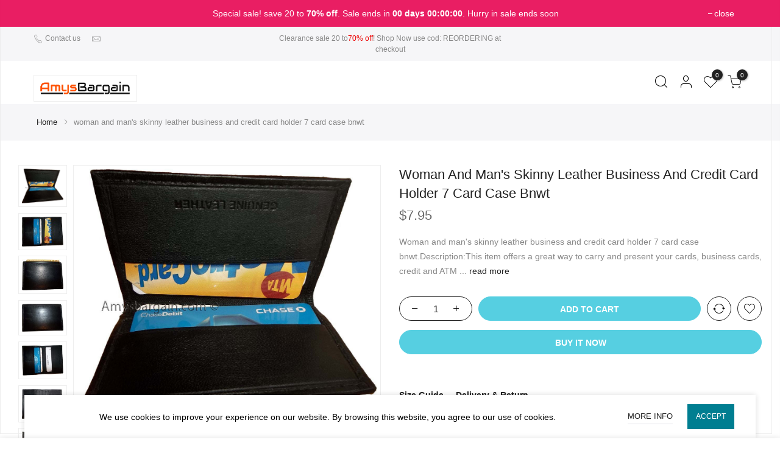

--- FILE ---
content_type: text/html; charset=UTF-8
request_url: https://amysbargain.nyc/product/woman-and-mans-skinny-leather-business-and-credit-card-holder-7-card-case-bnwt/
body_size: 240191
content:
<!DOCTYPE html>
<html lang="en-US" itemscope itemtype="http://schema.org/WebPage">
	<head>
		<meta http-equiv="Content-Type" content="text/html; charset=UTF-8"/>
		<meta name="viewport" content="width=device-width, initial-scale=1.0">
		<link rel="profile" href="http://gmpg.org/xfn/11">
		<link rel="pingback" href="https://amysbargain.nyc/xmlrpc.php">
		<link rel="dns-prefetch" href="https://fonts.googleapis.com" crossorigin>
	    <link rel="preconnect" href="https://fonts.googleapis.com" crossorigin>
	    <link rel="dns-prefetch" href="https://fonts.gstatic.com" crossorigin>
			<style> @media ( min-width: 1025px) { #rev_slider_1_1 { height: 613px;} }</style>
		<meta itemprop="name" content="woman and man&#039;s skinny leather business and credit card holder 7 card case bnwt"/><meta itemprop="description" content=""/><meta itemprop="image" content="https://amysbargain.nyc/wp-content/uploads/imported/5/woman-and-mans-skinny-leather-business-and-credit-card-holder-7-card-case-bnwt-255003123185.jpg"/><meta name="twitter:card" content="summary_large_image"/><meta name="twitter:site" content="@amysbargain.nyc"/><meta name="twitter:title" content="woman and man&#039;s skinny leather business and credit card holder 7 card case bnwt"/><meta name="twitter:description" content=""/><meta name="twitter:creator" content="@amysbargain.nyc"/><meta name="twitter:image:src" content="https://amysbargain.nyc/wp-content/uploads/imported/5/woman-and-mans-skinny-leather-business-and-credit-card-holder-7-card-case-bnwt-255003123185.jpg"/><meta property="og:title" content="woman and man&#039;s skinny leather business and credit card holder 7 card case bnwt" /><meta property="og:url" content="https://amysbargain.nyc/product/woman-and-mans-skinny-leather-business-and-credit-card-holder-7-card-case-bnwt/" /><meta property="og:image" content="https://amysbargain.nyc/wp-content/uploads/imported/5/woman-and-mans-skinny-leather-business-and-credit-card-holder-7-card-case-bnwt-255003123185.jpg" /><meta property="og:image:url" content="https://amysbargain.nyc/wp-content/uploads/imported/5/woman-and-mans-skinny-leather-business-and-credit-card-holder-7-card-case-bnwt-255003123185.jpg" />
<meta property="og:description" content="" /><meta property="og:site_name" content="amysbargain.nyc" /><meta property="og:type" content="product" />
<title>woman and man&#039;s skinny leather business and credit card holder 7 card case bnwt &#8211; amysbargain.nyc</title>
<meta name='robots' content='max-image-preview:large' />
	<style>img:is([sizes="auto" i], [sizes^="auto," i]) { contain-intrinsic-size: 3000px 1500px }</style>
	<link rel='dns-prefetch' href='//popup-smartbar-slidein-client.netlify.app' />
<link rel='dns-prefetch' href='//s7.addthis.com' />
<link rel="alternate" type="application/rss+xml" title="amysbargain.nyc &raquo; Feed" href="https://amysbargain.nyc/feed/" />
<link rel="alternate" type="application/rss+xml" title="amysbargain.nyc &raquo; Comments Feed" href="https://amysbargain.nyc/comments/feed/" />
<script type="text/javascript">
/* <![CDATA[ */
window._wpemojiSettings = {"baseUrl":"https:\/\/s.w.org\/images\/core\/emoji\/16.0.1\/72x72\/","ext":".png","svgUrl":"https:\/\/s.w.org\/images\/core\/emoji\/16.0.1\/svg\/","svgExt":".svg","source":{"concatemoji":"https:\/\/amysbargain.nyc\/wp-includes\/js\/wp-emoji-release.min.js?ver=6.8.3"}};
/*! This file is auto-generated */
!function(s,n){var o,i,e;function c(e){try{var t={supportTests:e,timestamp:(new Date).valueOf()};sessionStorage.setItem(o,JSON.stringify(t))}catch(e){}}function p(e,t,n){e.clearRect(0,0,e.canvas.width,e.canvas.height),e.fillText(t,0,0);var t=new Uint32Array(e.getImageData(0,0,e.canvas.width,e.canvas.height).data),a=(e.clearRect(0,0,e.canvas.width,e.canvas.height),e.fillText(n,0,0),new Uint32Array(e.getImageData(0,0,e.canvas.width,e.canvas.height).data));return t.every(function(e,t){return e===a[t]})}function u(e,t){e.clearRect(0,0,e.canvas.width,e.canvas.height),e.fillText(t,0,0);for(var n=e.getImageData(16,16,1,1),a=0;a<n.data.length;a++)if(0!==n.data[a])return!1;return!0}function f(e,t,n,a){switch(t){case"flag":return n(e,"\ud83c\udff3\ufe0f\u200d\u26a7\ufe0f","\ud83c\udff3\ufe0f\u200b\u26a7\ufe0f")?!1:!n(e,"\ud83c\udde8\ud83c\uddf6","\ud83c\udde8\u200b\ud83c\uddf6")&&!n(e,"\ud83c\udff4\udb40\udc67\udb40\udc62\udb40\udc65\udb40\udc6e\udb40\udc67\udb40\udc7f","\ud83c\udff4\u200b\udb40\udc67\u200b\udb40\udc62\u200b\udb40\udc65\u200b\udb40\udc6e\u200b\udb40\udc67\u200b\udb40\udc7f");case"emoji":return!a(e,"\ud83e\udedf")}return!1}function g(e,t,n,a){var r="undefined"!=typeof WorkerGlobalScope&&self instanceof WorkerGlobalScope?new OffscreenCanvas(300,150):s.createElement("canvas"),o=r.getContext("2d",{willReadFrequently:!0}),i=(o.textBaseline="top",o.font="600 32px Arial",{});return e.forEach(function(e){i[e]=t(o,e,n,a)}),i}function t(e){var t=s.createElement("script");t.src=e,t.defer=!0,s.head.appendChild(t)}"undefined"!=typeof Promise&&(o="wpEmojiSettingsSupports",i=["flag","emoji"],n.supports={everything:!0,everythingExceptFlag:!0},e=new Promise(function(e){s.addEventListener("DOMContentLoaded",e,{once:!0})}),new Promise(function(t){var n=function(){try{var e=JSON.parse(sessionStorage.getItem(o));if("object"==typeof e&&"number"==typeof e.timestamp&&(new Date).valueOf()<e.timestamp+604800&&"object"==typeof e.supportTests)return e.supportTests}catch(e){}return null}();if(!n){if("undefined"!=typeof Worker&&"undefined"!=typeof OffscreenCanvas&&"undefined"!=typeof URL&&URL.createObjectURL&&"undefined"!=typeof Blob)try{var e="postMessage("+g.toString()+"("+[JSON.stringify(i),f.toString(),p.toString(),u.toString()].join(",")+"));",a=new Blob([e],{type:"text/javascript"}),r=new Worker(URL.createObjectURL(a),{name:"wpTestEmojiSupports"});return void(r.onmessage=function(e){c(n=e.data),r.terminate(),t(n)})}catch(e){}c(n=g(i,f,p,u))}t(n)}).then(function(e){for(var t in e)n.supports[t]=e[t],n.supports.everything=n.supports.everything&&n.supports[t],"flag"!==t&&(n.supports.everythingExceptFlag=n.supports.everythingExceptFlag&&n.supports[t]);n.supports.everythingExceptFlag=n.supports.everythingExceptFlag&&!n.supports.flag,n.DOMReady=!1,n.readyCallback=function(){n.DOMReady=!0}}).then(function(){return e}).then(function(){var e;n.supports.everything||(n.readyCallback(),(e=n.source||{}).concatemoji?t(e.concatemoji):e.wpemoji&&e.twemoji&&(t(e.twemoji),t(e.wpemoji)))}))}((window,document),window._wpemojiSettings);
/* ]]> */
</script>
<link rel='stylesheet' id='sbi_styles-css' href='https://amysbargain.nyc/wp-content/plugins/instagram-feed/css/sbi-styles.min.css?ver=6.10.0' type='text/css' media='all' />
<style id='wp-emoji-styles-inline-css' type='text/css'>

	img.wp-smiley, img.emoji {
		display: inline !important;
		border: none !important;
		box-shadow: none !important;
		height: 1em !important;
		width: 1em !important;
		margin: 0 0.07em !important;
		vertical-align: -0.1em !important;
		background: none !important;
		padding: 0 !important;
	}
</style>
<link rel='stylesheet' id='wp-block-library-css' href='https://amysbargain.nyc/wp-includes/css/dist/block-library/style.min.css?ver=6.8.3' type='text/css' media='all' />
<style id='classic-theme-styles-inline-css' type='text/css'>
/*! This file is auto-generated */
.wp-block-button__link{color:#fff;background-color:#32373c;border-radius:9999px;box-shadow:none;text-decoration:none;padding:calc(.667em + 2px) calc(1.333em + 2px);font-size:1.125em}.wp-block-file__button{background:#32373c;color:#fff;text-decoration:none}
</style>
<style id='global-styles-inline-css' type='text/css'>
:root{--wp--preset--aspect-ratio--square: 1;--wp--preset--aspect-ratio--4-3: 4/3;--wp--preset--aspect-ratio--3-4: 3/4;--wp--preset--aspect-ratio--3-2: 3/2;--wp--preset--aspect-ratio--2-3: 2/3;--wp--preset--aspect-ratio--16-9: 16/9;--wp--preset--aspect-ratio--9-16: 9/16;--wp--preset--color--black: #000000;--wp--preset--color--cyan-bluish-gray: #abb8c3;--wp--preset--color--white: #ffffff;--wp--preset--color--pale-pink: #f78da7;--wp--preset--color--vivid-red: #cf2e2e;--wp--preset--color--luminous-vivid-orange: #ff6900;--wp--preset--color--luminous-vivid-amber: #fcb900;--wp--preset--color--light-green-cyan: #7bdcb5;--wp--preset--color--vivid-green-cyan: #00d084;--wp--preset--color--pale-cyan-blue: #8ed1fc;--wp--preset--color--vivid-cyan-blue: #0693e3;--wp--preset--color--vivid-purple: #9b51e0;--wp--preset--gradient--vivid-cyan-blue-to-vivid-purple: linear-gradient(135deg,rgba(6,147,227,1) 0%,rgb(155,81,224) 100%);--wp--preset--gradient--light-green-cyan-to-vivid-green-cyan: linear-gradient(135deg,rgb(122,220,180) 0%,rgb(0,208,130) 100%);--wp--preset--gradient--luminous-vivid-amber-to-luminous-vivid-orange: linear-gradient(135deg,rgba(252,185,0,1) 0%,rgba(255,105,0,1) 100%);--wp--preset--gradient--luminous-vivid-orange-to-vivid-red: linear-gradient(135deg,rgba(255,105,0,1) 0%,rgb(207,46,46) 100%);--wp--preset--gradient--very-light-gray-to-cyan-bluish-gray: linear-gradient(135deg,rgb(238,238,238) 0%,rgb(169,184,195) 100%);--wp--preset--gradient--cool-to-warm-spectrum: linear-gradient(135deg,rgb(74,234,220) 0%,rgb(151,120,209) 20%,rgb(207,42,186) 40%,rgb(238,44,130) 60%,rgb(251,105,98) 80%,rgb(254,248,76) 100%);--wp--preset--gradient--blush-light-purple: linear-gradient(135deg,rgb(255,206,236) 0%,rgb(152,150,240) 100%);--wp--preset--gradient--blush-bordeaux: linear-gradient(135deg,rgb(254,205,165) 0%,rgb(254,45,45) 50%,rgb(107,0,62) 100%);--wp--preset--gradient--luminous-dusk: linear-gradient(135deg,rgb(255,203,112) 0%,rgb(199,81,192) 50%,rgb(65,88,208) 100%);--wp--preset--gradient--pale-ocean: linear-gradient(135deg,rgb(255,245,203) 0%,rgb(182,227,212) 50%,rgb(51,167,181) 100%);--wp--preset--gradient--electric-grass: linear-gradient(135deg,rgb(202,248,128) 0%,rgb(113,206,126) 100%);--wp--preset--gradient--midnight: linear-gradient(135deg,rgb(2,3,129) 0%,rgb(40,116,252) 100%);--wp--preset--font-size--small: 13px;--wp--preset--font-size--medium: 20px;--wp--preset--font-size--large: 36px;--wp--preset--font-size--x-large: 42px;--wp--preset--spacing--20: 0.44rem;--wp--preset--spacing--30: 0.67rem;--wp--preset--spacing--40: 1rem;--wp--preset--spacing--50: 1.5rem;--wp--preset--spacing--60: 2.25rem;--wp--preset--spacing--70: 3.38rem;--wp--preset--spacing--80: 5.06rem;--wp--preset--shadow--natural: 6px 6px 9px rgba(0, 0, 0, 0.2);--wp--preset--shadow--deep: 12px 12px 50px rgba(0, 0, 0, 0.4);--wp--preset--shadow--sharp: 6px 6px 0px rgba(0, 0, 0, 0.2);--wp--preset--shadow--outlined: 6px 6px 0px -3px rgba(255, 255, 255, 1), 6px 6px rgba(0, 0, 0, 1);--wp--preset--shadow--crisp: 6px 6px 0px rgba(0, 0, 0, 1);}:where(.is-layout-flex){gap: 0.5em;}:where(.is-layout-grid){gap: 0.5em;}body .is-layout-flex{display: flex;}.is-layout-flex{flex-wrap: wrap;align-items: center;}.is-layout-flex > :is(*, div){margin: 0;}body .is-layout-grid{display: grid;}.is-layout-grid > :is(*, div){margin: 0;}:where(.wp-block-columns.is-layout-flex){gap: 2em;}:where(.wp-block-columns.is-layout-grid){gap: 2em;}:where(.wp-block-post-template.is-layout-flex){gap: 1.25em;}:where(.wp-block-post-template.is-layout-grid){gap: 1.25em;}.has-black-color{color: var(--wp--preset--color--black) !important;}.has-cyan-bluish-gray-color{color: var(--wp--preset--color--cyan-bluish-gray) !important;}.has-white-color{color: var(--wp--preset--color--white) !important;}.has-pale-pink-color{color: var(--wp--preset--color--pale-pink) !important;}.has-vivid-red-color{color: var(--wp--preset--color--vivid-red) !important;}.has-luminous-vivid-orange-color{color: var(--wp--preset--color--luminous-vivid-orange) !important;}.has-luminous-vivid-amber-color{color: var(--wp--preset--color--luminous-vivid-amber) !important;}.has-light-green-cyan-color{color: var(--wp--preset--color--light-green-cyan) !important;}.has-vivid-green-cyan-color{color: var(--wp--preset--color--vivid-green-cyan) !important;}.has-pale-cyan-blue-color{color: var(--wp--preset--color--pale-cyan-blue) !important;}.has-vivid-cyan-blue-color{color: var(--wp--preset--color--vivid-cyan-blue) !important;}.has-vivid-purple-color{color: var(--wp--preset--color--vivid-purple) !important;}.has-black-background-color{background-color: var(--wp--preset--color--black) !important;}.has-cyan-bluish-gray-background-color{background-color: var(--wp--preset--color--cyan-bluish-gray) !important;}.has-white-background-color{background-color: var(--wp--preset--color--white) !important;}.has-pale-pink-background-color{background-color: var(--wp--preset--color--pale-pink) !important;}.has-vivid-red-background-color{background-color: var(--wp--preset--color--vivid-red) !important;}.has-luminous-vivid-orange-background-color{background-color: var(--wp--preset--color--luminous-vivid-orange) !important;}.has-luminous-vivid-amber-background-color{background-color: var(--wp--preset--color--luminous-vivid-amber) !important;}.has-light-green-cyan-background-color{background-color: var(--wp--preset--color--light-green-cyan) !important;}.has-vivid-green-cyan-background-color{background-color: var(--wp--preset--color--vivid-green-cyan) !important;}.has-pale-cyan-blue-background-color{background-color: var(--wp--preset--color--pale-cyan-blue) !important;}.has-vivid-cyan-blue-background-color{background-color: var(--wp--preset--color--vivid-cyan-blue) !important;}.has-vivid-purple-background-color{background-color: var(--wp--preset--color--vivid-purple) !important;}.has-black-border-color{border-color: var(--wp--preset--color--black) !important;}.has-cyan-bluish-gray-border-color{border-color: var(--wp--preset--color--cyan-bluish-gray) !important;}.has-white-border-color{border-color: var(--wp--preset--color--white) !important;}.has-pale-pink-border-color{border-color: var(--wp--preset--color--pale-pink) !important;}.has-vivid-red-border-color{border-color: var(--wp--preset--color--vivid-red) !important;}.has-luminous-vivid-orange-border-color{border-color: var(--wp--preset--color--luminous-vivid-orange) !important;}.has-luminous-vivid-amber-border-color{border-color: var(--wp--preset--color--luminous-vivid-amber) !important;}.has-light-green-cyan-border-color{border-color: var(--wp--preset--color--light-green-cyan) !important;}.has-vivid-green-cyan-border-color{border-color: var(--wp--preset--color--vivid-green-cyan) !important;}.has-pale-cyan-blue-border-color{border-color: var(--wp--preset--color--pale-cyan-blue) !important;}.has-vivid-cyan-blue-border-color{border-color: var(--wp--preset--color--vivid-cyan-blue) !important;}.has-vivid-purple-border-color{border-color: var(--wp--preset--color--vivid-purple) !important;}.has-vivid-cyan-blue-to-vivid-purple-gradient-background{background: var(--wp--preset--gradient--vivid-cyan-blue-to-vivid-purple) !important;}.has-light-green-cyan-to-vivid-green-cyan-gradient-background{background: var(--wp--preset--gradient--light-green-cyan-to-vivid-green-cyan) !important;}.has-luminous-vivid-amber-to-luminous-vivid-orange-gradient-background{background: var(--wp--preset--gradient--luminous-vivid-amber-to-luminous-vivid-orange) !important;}.has-luminous-vivid-orange-to-vivid-red-gradient-background{background: var(--wp--preset--gradient--luminous-vivid-orange-to-vivid-red) !important;}.has-very-light-gray-to-cyan-bluish-gray-gradient-background{background: var(--wp--preset--gradient--very-light-gray-to-cyan-bluish-gray) !important;}.has-cool-to-warm-spectrum-gradient-background{background: var(--wp--preset--gradient--cool-to-warm-spectrum) !important;}.has-blush-light-purple-gradient-background{background: var(--wp--preset--gradient--blush-light-purple) !important;}.has-blush-bordeaux-gradient-background{background: var(--wp--preset--gradient--blush-bordeaux) !important;}.has-luminous-dusk-gradient-background{background: var(--wp--preset--gradient--luminous-dusk) !important;}.has-pale-ocean-gradient-background{background: var(--wp--preset--gradient--pale-ocean) !important;}.has-electric-grass-gradient-background{background: var(--wp--preset--gradient--electric-grass) !important;}.has-midnight-gradient-background{background: var(--wp--preset--gradient--midnight) !important;}.has-small-font-size{font-size: var(--wp--preset--font-size--small) !important;}.has-medium-font-size{font-size: var(--wp--preset--font-size--medium) !important;}.has-large-font-size{font-size: var(--wp--preset--font-size--large) !important;}.has-x-large-font-size{font-size: var(--wp--preset--font-size--x-large) !important;}
:where(.wp-block-post-template.is-layout-flex){gap: 1.25em;}:where(.wp-block-post-template.is-layout-grid){gap: 1.25em;}
:where(.wp-block-columns.is-layout-flex){gap: 2em;}:where(.wp-block-columns.is-layout-grid){gap: 2em;}
:root :where(.wp-block-pullquote){font-size: 1.5em;line-height: 1.6;}
</style>
<link rel='stylesheet' id='contact-form-7-css' href='https://amysbargain.nyc/wp-content/plugins/contact-form-7/includes/css/styles.css?ver=6.1.4' type='text/css' media='all' />
<style id='woocommerce-inline-inline-css' type='text/css'>
.woocommerce form .form-row .required { visibility: visible; }
</style>
<link rel='stylesheet' id='wpa-wcpb-frontend-css' href='https://amysbargain.nyc/wp-content/plugins/wpa-woocommerce-product-bundle/assets/css/wcpb-frontend.css?ver=6.8.3' type='text/css' media='all' />
<link rel='stylesheet' id='gateway-css' href='https://amysbargain.nyc/wp-content/plugins/woocommerce-paypal-payments/modules/ppcp-button/assets/css/gateway.css?ver=3.3.2' type='text/css' media='all' />
<link rel='stylesheet' id='the4-kalles-style-theme-css' href='https://amysbargain.nyc/wp-content/themes/kalles/assets/css/style.min.css?ver=1.1.7.1' type='text/css' media='all' />
<link rel='stylesheet' id='the4-kalles-product-list-css' href='https://amysbargain.nyc/wp-content/themes/kalles/assets/css/page/product-list.min.css?ver=1.1.7.1' type='text/css' media='all' />
<link rel='stylesheet' id='font-stroke-css' href='https://amysbargain.nyc/wp-content/themes/kalles/assets/vendors/font-stroke/css/font-stroke.min.css?ver=1.1.7.1' type='text/css' media='all' />
<link rel='stylesheet' id='the4-kalles-style-css' href='https://amysbargain.nyc/wp-content/themes/kalles/style.css?ver=1.1.7.1' type='text/css' media='all' />
<style id='the4-kalles-style-inline-css' type='text/css'>
                :root {                    --primary-color: #56cfe1;                    --secondary-color: #222;                }                                header .branding,                .top-menu .branding,                div .search-on-top .branding{                    max-width: 250px;                }            .the4-lazyload::before, .pr_lazy_img_bg.lazyloading::before {                    background-size: 50px;                    -webkit-animation: .35s linear infinite alternate skeletonAnimation;                    animation: .35s linear infinite alternate skeletonAnimation;                    background-image: url(https://amysbargain.nyc/wp-content/uploads/Logo1.png) !important;                }html body {background-image:  url();}.boxed #the4-wrapper {background-color: #ffffff;}div.the4-offline-content {                    background-image:  url() !important;}.the4-menu > li > a { font-size:14px; }.header__top { font-size:12px; }h1 { font-size:48px; }h2 { font-size:36px; }h3 { font-size:24px; }h4 { font-size:21px; }h5 { font-size:18px; }h6 { font-size:16px; }body { background-color: #ffffff}body { color: #878787}h1, h2, h3, h4, h5, h6 { color: #222}                #the4-header .header__top .the4-social a,                .the4-socials a,                .header-text,                .header-text a,                .header-text .cr,                div .the4-currency,                .header__top .the4-action a {                    color: #878787;                }                            .home[data-elementor-device-mode="desktop"] a.the4-push-menu-btn,                .home[data-elementor-device-mode="desktop"] .header__mid .header-text,                .home[data-elementor-device-mode="desktop"] .the4-menu > li > a,                .home[data-elementor-device-mode="desktop"] #the4-mobile-menu ul > li:hover > a,                .home[data-elementor-device-mode="desktop"] #the4-mobile-menu ul > li.current-menu-item > a,                .home[data-elementor-device-mode="desktop"] #the4-mobile-menu ul > li.current-menu-parent > a,                .home[data-elementor-device-mode="desktop"] #the4-mobile-menu ul > li.current-menu-ancestor > a,                .home[data-elementor-device-mode="desktop"] #the4-mobile-menu ul > li:hover > .holder,                .home[data-elementor-device-mode="desktop"] #the4-mobile-menu ul > li.current-menu-item > .holder,                .home[data-elementor-device-mode="desktop"] #the4-mobile-menu ul > li.current-menu-parent  > .holder,                .home[data-elementor-device-mode="desktop"] #the4-mobile-menu ul > li.current-menu-ancestor > .holder,                .home[data-elementor-device-mode="desktop"] the4-menu li.current-product_cat-ancestor > a,                .home[data-elementor-device-mode="desktop"] .the4-action a,                 a.the4-push-menu-sibebar-btn,                .header__mid:not(.header__transparent) a.the4-push-menu-btn,                .header__mid:not(.header__transparent) .header__mid .header-text,                .header__mid:not(.header__transparent) .the4-menu > li > a,                .header__mid:not(.header__transparent) #the4-mobile-menu ul > li:hover > a,                .header__mid:not(.header__transparent) #the4-mobile-menu ul > li.current-menu-item > a,                .header__mid:not(.header__transparent) #the4-mobile-menu ul > li.current-menu-parent > a,                .header__mid:not(.header__transparent) #the4-mobile-menu ul > li.current-menu-ancestor > a,                .header__mid:not(.header__transparent) #the4-mobile-menu ul > li:hover > .holder,                .header__mid:not(.header__transparent) #the4-mobile-menu ul > li.current-menu-item > .holder,                .header__mid:not(.header__transparent) #the4-mobile-menu ul > li.current-menu-parent  > .holder,                .header__mid:not(.header__transparent) #the4-mobile-menu ul > li.current-menu-ancestor > .holder,                .header__mid:not(.header__transparent) the4-menu li.current-product_cat-ancestor > a,                .header__mid:not(.header__transparent) .the4-action a:not(:hover),                .header-layout-1 .cl_h_search .h_search_btn,                .header-layout-1 .cl_h_search .mini_search_frm input.search_header__input::-webkit-input-placeholder,                .header-layout-1 .cl_h_search .mini_search_frm input.search_header__input,                .header-layout-1 .cl_h_search button.h_search_btn,                .primary-menu-sidebar li a:not(:hover),                .header-layout-1 ul.the4-mobilenav-bottom .menu-item-btns a,                li span.the4-has-children,                li span.back-to-menu,                .shop-top-sidebar .widget ul li a:not(:hover){                     color: #222;                }                div .the4-action .bgb{                    background-color: #222;                }                            div .the4-action .bgb {                    color: #fff;                }                            .home[data-elementor-device-mode="desktop"] .the4-menu li.current-menu-ancestor > a:hover,                .home[data-elementor-device-mode="desktop"] .the4-menu li.current-menu-item > a:hover,                .home[data-elementor-device-mode="desktop"] .the4-menu > li > a:hover,                .home[data-elementor-device-mode="desktop"] .the4-account-menu a:hover,                .home[data-elementor-device-mode="desktop"] .the4-action a:hover,                .ha8_nav .item-level-0:hover > a,                .header__mid:not(.header__transparent) .the4-menu li.current-menu-ancestor > a:hover,                .header__mid:not(.header__transparent) .the4-menu li.current-menu-item > a:hover,                .header__mid:not(.header__transparent) .the4-menu > li > a:hover,                .header__mid:not(.header__transparent) .the4-account-menu a:hover,                .header__mid:not(.header__transparent) .the4-action a:hover,                .the4-action .the4-my-account ul li a:hover,                .home[data-elementor-device-mode=desktop] .the4-action .the4-my-account ul li a:hover,                .header__mid:not(.header__transparent) .the4-action .the4-my-account ul li a:hover,                div.header__bot div.ha8_nav .item-level-0>a:hover,                #the4-header div .the4-menu li.current-menu-item > a:hover{                    color: #56cfe1;                }                            div .the4-menu li.current-menu-ancestor > a,                #the4-header div .the4-menu li.current-menu-item > a{                    color: #ec0101;                }                            div .the4-menu ul a, .the4-account-menu ul a, .the4-menu ul li a {                    color: #878787;                }                            div .the4-menu ul li a:hover {                    color: #222;                }                            .the4-account-menu ul, .the4-menu > li > ul {                    background: rgba(255, 255, 255, 0.95);                }                            .cl_h_search .h_search_btn {                    background: #81d742;                }                            div.header__bot .ha8_cat h5 {                    background: #007e91;                }                            .header-layout-6 div.header__bot,                .header-layout-20 div.header__bot {                    background: #56cfe1;                }                            .home .header__transparent .the4-menu > li > a,                .home .header__transparent  .the4-action a{                    color: #222;                }                            .home .header__transparent .the4-menu li > a:hover {                    color: #56cfe1;                }                .home .header-sticky .the4-menu > li > a,                .header-sticky a.the4-push-menu-btn,                .home .header-sticky .the4-action a  {                    color: #222 !important;                }                            .header-sticky .header__mid {                    background: #fff;                }                            .header-sticky .the4-menu > li > a,                .header-sticky .the4-action a  {                    color: #222 !important;                }               #the4-header.header-sticky .the4-action .bgb{                    background-color: #222 !important;                }                            #the4-header.header-sticky .the4-action .bgb {                    color: #fff;                }                            .header-sticky .the4-menu li a:hover,                .header-sticky .the4-menu li.current-menu-ancestor > a,                .header-sticky .the4-menu li.current-menu-item > a,                .header-sticky .the4-action a:hover {                    color: #56cfe1  !important;                }                            .header-sticky .the4-account-menu ul,                .header-sticky .the4-menu > li > ul {                    background: rgba(255, 255, 255, 0.95);                }                            .header-sticky .the4-menu ul li a {                    color: #222;                }                            .header-sticky .the4-menu ul li a:hover,                .header-sticky .the4-menu ul li.current-menu-item a,                .header-sticky .the4-menu ul li.current-menu-ancestor > a {                    color: #56cfe1;                }                            #the4-footer {                    background: #f6f6f8;                }                            #the4-footer {                    color: #878787;                }                            footer .footer__top a, .signup-newsletter-form, div.footer__top .signup-newsletter-form .input-text::-webkit-input-placeholder  {                    color: #878787;                }                            footer .footer__bot a:hover  {                    color: #bb9230;                }                            footer#the4-footer .footer__bot span.cp,footer#the4-footer .footer__bot a.cp:not(:hover) {                    color: #56cfe1;                }                            #the4-footer .signup-newsletter-form input.input-text,                #the4-footer .signup-newsletter-form,                #the4-footer .signup-newsletter-form .submit-btn {                     border-radius: 0;                }                #the4-footer .signup-newsletter-form{                   padding:0;                }                                    footer .footer__bot a{                            color: #878787;                        }                                    footer div.footer__top .widget-title {                    color: #222;                }                            footer .footer__top a:hover{                    color: #56cfe1;                }                            div .badge span {                    background:#ff4e00;                }                            div .badge span {                    color:#fff;                }                            div .badge .new {                    background:#109533;                }                            .product-image .product-attr {                    background:#ffffff;                }                            .woocommerce-info {                    background:#d9edf7 !important;                }                            a.pp_cookies_accept_btn:focus, a.pp_cookies_accept_btn:hover {                    background-color:#035F6D;                }                            .pp_cookies_accept_btn {                    background-color:#007E91;                }                            .popup_age_wrap {                    background-color:#56CFE1;                }                            .age_verify_buttons>a.age_verify_allowed {                    background-color:#007E91;                }                            .age_verify_buttons>a.age_verify_allowed:hover {                    background-color:#035F6D;                }            .product .single_add_to_cart_button {                background-color:#56CFE1 !important;                color:#fff !important;                border-color:#56CFE1 !important;                border-width: 1px !important;                border-style: solid !important;            }.product .single_add_to_cart_button:hover {                background-color:#56CFE1 !important;                color:#fff !important;                opacity:1 !important;                border-color:#56CFE1 !important;                border-width: 1px !important;                border-style: solid !important;            }.product .btn-buy-now {                background-color:#56CFE1 !important;                color:#fff !important;                border-color:#56CFE1 !important;                border-width: 1px !important;                border-style: solid !important;            }.product .btn-buy-now:hover {                background-color:#56CFE1 !important;                color:#fff !important;                opacity:1 !important;                border-color:#56CFE1 !important;                border-width: 1px !important;                border-style: solid !important;            }.sticky_add_to_cart_btn {                background-color:#56CFE1 !important;                color:#fff !important;                border-color:#56CFE1 !important;                border-width: 1px !important;                border-style: solid !important;            }.sticky_add_to_cart_btn:hover {                background-color:#56CFE1 !important;                color:#fff !important;                opacity:1 !important;                border-color:#56CFE1 !important;                border-width: 1px !important;                border-style: solid !important;            }.woocommerce-mini-cart__buttons .btn.viewcart {                background-color:#56CFE1 !important;                color:#fff !important;                border-color:#56CFE1 !important;                border-width: 1px !important;                border-style: solid !important;            }.woocommerce-mini-cart__buttons .btn.viewcart:hover {                background-color:#56CFE1 !important;                color:#fff !important;                opacity:1 !important;                border-color:#56CFE1 !important;                border-width: 1px !important;                border-style: solid !important;            }.the4-mini-cart .btn.checkout {                background-color:#56CFE1 !important;                color:#fff !important;                border-color:#56CFE1 !important;                border-width: 1px !important;                border-style: solid !important;            }.the4-mini-cart .btn.checkout:hover {                background-color:#56CFE1 !important;                color:#fff !important;                opacity:1 !important;                border-color:#56CFE1 !important;                border-width: 1px !important;                border-style: solid !important;            }body.elementor-kit-6 img {    border-radius: 0;    opacity: 1;}.the4-push-menu-btn.hide-md.visible-sm.visible-xs img {    display: none;} .product-inner {  background: #f8f8f8;  padding-top: 7px;  padding-right: 7px;  padding-left: 7px;  padding-left: 7px;  padding-right: 7px;  padding-bottom: 10px;   border-radius: 3px;}.single.single-product .woocommerce-product-gallery__image {    min-height: 500px; margin: auto !important;} .single.single-product .woocommerce-product-gallery__image a img {    max-height: 500px; width:auto !important;margin: auto !important;}@media screen and (min-width: 481px) {.product-image-loop img{width:auto !important;height:300px !important}}@media screen and (max-width: 480px) {.product-image-loop img{width:auto !important;height:200px !important}}.p-nav .slick-slide {opacity: 1 !important;}img {border: solid 1px #eee;padding: 5px;}
</style>
<link rel='stylesheet' id='the4-kalles-animated-css' href='https://amysbargain.nyc/wp-content/themes/kalles/assets/css/animate.css?ver=1.1.7.1' type='text/css' media='all' />
<link rel='stylesheet' id='the4-kalles-flag-style-css' href='https://amysbargain.nyc/wp-content/themes/kalles/assets/css/flag.css?ver=1.1.7.1' type='text/css' media='all' />
<link rel='stylesheet' id='slick-css' href='https://amysbargain.nyc/wp-content/themes/kalles/assets/vendors/slick/slick.css?ver=1.1.7.1' type='text/css' media='all' />
<link rel='stylesheet' id='photoswipe-css-css' href='https://amysbargain.nyc/wp-content/themes/kalles/assets/vendors/photoswipe/photoswipe.css?ver=1.1.7.1' type='text/css' media='all' />
<link rel='stylesheet' id='elementor-frontend-css' href='https://amysbargain.nyc/wp-content/plugins/elementor/assets/css/frontend.min.css?ver=3.34.1' type='text/css' media='all' />
<link rel='stylesheet' id='eael-general-css' href='https://amysbargain.nyc/wp-content/plugins/essential-addons-for-elementor-lite/assets/front-end/css/view/general.min.css?ver=6.5.7' type='text/css' media='all' />
<script type="text/template" id="tmpl-variation-template">
	<div class="woocommerce-variation-description">{{{ data.variation.variation_description }}}</div>
	<div class="woocommerce-variation-price">{{{ data.variation.price_html }}}</div>
	<div class="woocommerce-variation-availability">{{{ data.variation.availability_html }}}</div>
</script>
<script type="text/template" id="tmpl-unavailable-variation-template">
	<p role="alert">Sorry, this product is unavailable. Please choose a different combination.</p>
</script>
<script type="text/javascript" id="jquery-core-js-extra">
/* <![CDATA[ */
var MYSHOOKITPSS_GLOBAL = {"restBase":"https:\/\/amysbargain.nyc\/wp-json\/mskpss\/v1","currency":"USD","locale":"en-US","popup":[],"smartbar":[],"slidein":[]};
/* ]]> */
</script>
<script type="text/javascript" src="https://amysbargain.nyc/wp-includes/js/jquery/jquery.min.js?ver=3.7.1" id="jquery-core-js"></script>
<script type="text/javascript" src="https://amysbargain.nyc/wp-includes/js/jquery/jquery-migrate.min.js?ver=3.4.1" id="jquery-migrate-js"></script>
<script type="text/javascript" src="https://amysbargain.nyc/wp-content/plugins/woocommerce/assets/js/jquery-blockui/jquery.blockUI.min.js?ver=2.7.0-wc.10.4.3" id="wc-jquery-blockui-js" defer="defer" data-wp-strategy="defer"></script>
<script type="text/javascript" id="wc-add-to-cart-js-extra">
/* <![CDATA[ */
var wc_add_to_cart_params = {"ajax_url":"\/wp-admin\/admin-ajax.php","wc_ajax_url":"\/?wc-ajax=%%endpoint%%","i18n_view_cart":"View cart","cart_url":"https:\/\/amysbargain.nyc\/cart\/","is_cart":"","cart_redirect_after_add":"no"};
/* ]]> */
</script>
<script type="text/javascript" src="https://amysbargain.nyc/wp-content/plugins/woocommerce/assets/js/frontend/add-to-cart.min.js?ver=10.4.3" id="wc-add-to-cart-js" defer="defer" data-wp-strategy="defer"></script>
<script type="text/javascript" id="wc-single-product-js-extra">
/* <![CDATA[ */
var wc_single_product_params = {"i18n_required_rating_text":"Please select a rating","i18n_rating_options":["1 of 5 stars","2 of 5 stars","3 of 5 stars","4 of 5 stars","5 of 5 stars"],"i18n_product_gallery_trigger_text":"View full-screen image gallery","review_rating_required":"yes","flexslider":"","zoom_enabled":"","zoom_options":[],"photoswipe_enabled":"","photoswipe_options":{"shareEl":false,"closeOnScroll":false,"history":false,"hideAnimationDuration":0,"showAnimationDuration":0},"flexslider_enabled":""};
/* ]]> */
</script>
<script type="text/javascript" src="https://amysbargain.nyc/wp-content/plugins/woocommerce/assets/js/frontend/single-product.min.js?ver=10.4.3" id="wc-single-product-js" defer="defer" data-wp-strategy="defer"></script>
<script type="text/javascript" src="https://amysbargain.nyc/wp-content/plugins/woocommerce/assets/js/js-cookie/js.cookie.min.js?ver=2.1.4-wc.10.4.3" id="wc-js-cookie-js" defer="defer" data-wp-strategy="defer"></script>
<script type="text/javascript" id="woocommerce-js-extra">
/* <![CDATA[ */
var woocommerce_params = {"ajax_url":"\/wp-admin\/admin-ajax.php","wc_ajax_url":"\/?wc-ajax=%%endpoint%%","i18n_password_show":"Show password","i18n_password_hide":"Hide password"};
/* ]]> */
</script>
<script type="text/javascript" src="https://amysbargain.nyc/wp-content/plugins/woocommerce/assets/js/frontend/woocommerce.min.js?ver=10.4.3" id="woocommerce-js" defer="defer" data-wp-strategy="defer"></script>
<script type="text/javascript" src="https://amysbargain.nyc/wp-includes/js/underscore.min.js?ver=1.13.7" id="underscore-js"></script>
<script type="text/javascript" id="wp-util-js-extra">
/* <![CDATA[ */
var _wpUtilSettings = {"ajax":{"url":"\/wp-admin\/admin-ajax.php"}};
/* ]]> */
</script>
<script type="text/javascript" src="https://amysbargain.nyc/wp-includes/js/wp-util.min.js?ver=6.8.3" id="wp-util-js"></script>
<script type="text/javascript" id="wc-add-to-cart-variation-js-extra">
/* <![CDATA[ */
var wc_add_to_cart_variation_params = {"wc_ajax_url":"\/?wc-ajax=%%endpoint%%","i18n_no_matching_variations_text":"Sorry, no products matched your selection. Please choose a different combination.","i18n_make_a_selection_text":"Please select some product options before adding this product to your cart.","i18n_unavailable_text":"Sorry, this product is unavailable. Please choose a different combination.","i18n_reset_alert_text":"Your selection has been reset. Please select some product options before adding this product to your cart."};
/* ]]> */
</script>
<script type="text/javascript" src="https://amysbargain.nyc/wp-content/plugins/woocommerce/assets/js/frontend/add-to-cart-variation.min.js?ver=10.4.3" id="wc-add-to-cart-variation-js" defer="defer" data-wp-strategy="defer"></script>
<link rel="https://api.w.org/" href="https://amysbargain.nyc/wp-json/" /><link rel="alternate" title="JSON" type="application/json" href="https://amysbargain.nyc/wp-json/wp/v2/product/82696" /><link rel="EditURI" type="application/rsd+xml" title="RSD" href="https://amysbargain.nyc/xmlrpc.php?rsd" />
<meta name="generator" content="WordPress 6.8.3" />
<meta name="generator" content="WooCommerce 10.4.3" />
<link rel="canonical" href="https://amysbargain.nyc/product/woman-and-mans-skinny-leather-business-and-credit-card-holder-7-card-case-bnwt/" />
<link rel='shortlink' href='https://amysbargain.nyc/?p=82696' />
<link rel="alternate" title="oEmbed (JSON)" type="application/json+oembed" href="https://amysbargain.nyc/wp-json/oembed/1.0/embed?url=https%3A%2F%2Famysbargain.nyc%2Fproduct%2Fwoman-and-mans-skinny-leather-business-and-credit-card-holder-7-card-case-bnwt%2F" />
<link rel="alternate" title="oEmbed (XML)" type="text/xml+oembed" href="https://amysbargain.nyc/wp-json/oembed/1.0/embed?url=https%3A%2F%2Famysbargain.nyc%2Fproduct%2Fwoman-and-mans-skinny-leather-business-and-credit-card-holder-7-card-case-bnwt%2F&#038;format=xml" />
	<noscript><style>.woocommerce-product-gallery{ opacity: 1 !important; }</style></noscript>
	<meta name="generator" content="Elementor 3.34.1; features: additional_custom_breakpoints; settings: css_print_method-external, google_font-enabled, font_display-auto">
			<style>
				.e-con.e-parent:nth-of-type(n+4):not(.e-lazyloaded):not(.e-no-lazyload),
				.e-con.e-parent:nth-of-type(n+4):not(.e-lazyloaded):not(.e-no-lazyload) * {
					background-image: none !important;
				}
				@media screen and (max-height: 1024px) {
					.e-con.e-parent:nth-of-type(n+3):not(.e-lazyloaded):not(.e-no-lazyload),
					.e-con.e-parent:nth-of-type(n+3):not(.e-lazyloaded):not(.e-no-lazyload) * {
						background-image: none !important;
					}
				}
				@media screen and (max-height: 640px) {
					.e-con.e-parent:nth-of-type(n+2):not(.e-lazyloaded):not(.e-no-lazyload),
					.e-con.e-parent:nth-of-type(n+2):not(.e-lazyloaded):not(.e-no-lazyload) * {
						background-image: none !important;
					}
				}
			</style>
						<meta name="theme-color" content="#00000000">
			<meta name="generator" content="Powered by Slider Revolution 6.7.15 - responsive, Mobile-Friendly Slider Plugin for WordPress with comfortable drag and drop interface." />
<link rel="icon" href="https://amysbargain.nyc/wp-content/uploads/Favicon-Amys.jpg" sizes="32x32" />
<link rel="icon" href="https://amysbargain.nyc/wp-content/uploads/Favicon-Amys.jpg" sizes="192x192" />
<link rel="apple-touch-icon" href="https://amysbargain.nyc/wp-content/uploads/Favicon-Amys.jpg" />
<meta name="msapplication-TileImage" content="https://amysbargain.nyc/wp-content/uploads/Favicon-Amys.jpg" />
<script>function setREVStartSize(e){
			//window.requestAnimationFrame(function() {
				window.RSIW = window.RSIW===undefined ? window.innerWidth : window.RSIW;
				window.RSIH = window.RSIH===undefined ? window.innerHeight : window.RSIH;
				try {
					var pw = document.getElementById(e.c).parentNode.offsetWidth,
						newh;
					pw = pw===0 || isNaN(pw) || (e.l=="fullwidth" || e.layout=="fullwidth") ? window.RSIW : pw;
					e.tabw = e.tabw===undefined ? 0 : parseInt(e.tabw);
					e.thumbw = e.thumbw===undefined ? 0 : parseInt(e.thumbw);
					e.tabh = e.tabh===undefined ? 0 : parseInt(e.tabh);
					e.thumbh = e.thumbh===undefined ? 0 : parseInt(e.thumbh);
					e.tabhide = e.tabhide===undefined ? 0 : parseInt(e.tabhide);
					e.thumbhide = e.thumbhide===undefined ? 0 : parseInt(e.thumbhide);
					e.mh = e.mh===undefined || e.mh=="" || e.mh==="auto" ? 0 : parseInt(e.mh,0);
					if(e.layout==="fullscreen" || e.l==="fullscreen")
						newh = Math.max(e.mh,window.RSIH);
					else{
						e.gw = Array.isArray(e.gw) ? e.gw : [e.gw];
						for (var i in e.rl) if (e.gw[i]===undefined || e.gw[i]===0) e.gw[i] = e.gw[i-1];
						e.gh = e.el===undefined || e.el==="" || (Array.isArray(e.el) && e.el.length==0)? e.gh : e.el;
						e.gh = Array.isArray(e.gh) ? e.gh : [e.gh];
						for (var i in e.rl) if (e.gh[i]===undefined || e.gh[i]===0) e.gh[i] = e.gh[i-1];
											
						var nl = new Array(e.rl.length),
							ix = 0,
							sl;
						e.tabw = e.tabhide>=pw ? 0 : e.tabw;
						e.thumbw = e.thumbhide>=pw ? 0 : e.thumbw;
						e.tabh = e.tabhide>=pw ? 0 : e.tabh;
						e.thumbh = e.thumbhide>=pw ? 0 : e.thumbh;
						for (var i in e.rl) nl[i] = e.rl[i]<window.RSIW ? 0 : e.rl[i];
						sl = nl[0];
						for (var i in nl) if (sl>nl[i] && nl[i]>0) { sl = nl[i]; ix=i;}
						var m = pw>(e.gw[ix]+e.tabw+e.thumbw) ? 1 : (pw-(e.tabw+e.thumbw)) / (e.gw[ix]);
						newh =  (e.gh[ix] * m) + (e.tabh + e.thumbh);
					}
					var el = document.getElementById(e.c);
					if (el!==null && el) el.style.height = newh+"px";
					el = document.getElementById(e.c+"_wrapper");
					if (el!==null && el) {
						el.style.height = newh+"px";
						el.style.display = "block";
					}
				} catch(e){
					console.log("Failure at Presize of Slider:" + e)
				}
			//});
		  };</script>
	</head>
		<body class="wp-singular product-template-default single single-product postid-82696 wp-theme-kalles theme-kalles woocommerce woocommerce-page woocommerce-no-js boxed-header-boxed has-btn-sticky kalles-atc-behavior-popup kalles-cart-sidebar label_style_rectangular header-layout-3 header_full_true wrapper_full_width t4_compare_true checkout_layout_1 account_sidebar account_ajax btn_des_g_1 css_scrollbar rtl_false is-toolbar-mobile elementor-default elementor-kit-6"  itemscope="itemscope" itemtype="http://schema.org/WebPage" >
		<img fetchpriority="high" width="99999" height="99999" style="pointer-events: none; position: absolute; top: 0; left: 0; width: 99vw; height: 99vh; max-width: 99vw; max-height: 99vh;"  src="[data-uri]">
			        <!-- Top loading bar -->
        <div id="ld_cl_bar" class="op__0 pe_none"></div>
		<div id="the4-wrapper">
			<header id="the4-header" class="header-3  menu-item-arrow "  itemscope="itemscope" itemtype="http://schema.org/WPHeader" >
        	<section id="kalles_countdown_banner" style="background-color: #e91e63">
                        <div class="container">
                             <div class="h__banner row middle-xs pt__10 pb__10"
                                  data-ver="1"
                                  data-date="30"
                                  style="min-height: 43px; font-size: 14px;  opacity: 100%;"
                                  >
                                <div class="col-auto op__0">
                                    <a href="#" class="h_banner_close pr pl__10 cw z_100">close</a>
                                </div>
                                <a href="https://amysbargain.nyc/product-category/womens-wallets/" class="pa t__0 l__0 r__0 b__0 z_100" target="_blank"></a>
                                <div class="col h_banner_wrap tc cw" style="color: #fff;">
                                    <div class="col h_banner_wrap tc cw" style="color: #fff;">Special sale! save 20 to <strong>70% off</strong>. Sale ends in <span id="hbanner_cd" data-date="2025/08/31"></span>.  Hurry in sale ends soon <i class="las la-arrow-right"></i></div>
                                </div><div class="col-auto mr__10">
                             <a href="" class="h_banner_close pr pl__10 cw z_100" style="color: #fff;">close</a>
                        </div></div>
                        </div>
                    </section>        	<div class="header__top bgbl fs__12 pl__15 pr__15">
        <div class="container">
						<div class="row middle-xs pt__10 pb__10">
				<div class="col-lg-4 col-12 tc tl_lg col-md-12 dn_false_1024 al_center">
											<div class="header-text"><i class="pegk pe-7s-call"></i><a class="cg" href="https://amysbargain.com/contact-us/"> Contact us</a> <i class="pegk pe-7s-mail ml__15"></i> </div>
									</div>
				<div class="col-lg-4 col-12 tc col-md-12 dn_false_1024">
											<div class="header-text">Clearance sale 20 to<span class="cr">70% off</span>! <a class="link-shop" href="https://amysbargain.nyc/product-category/womens-handbags/">Shop Now use cod: REORDERING at checkout</a></div>
									</div>
				<div class="col-lg-4 col-12 tc col-md-12 tr_lg dn_false_1024">
									</div>
			</div><!-- .row -->
			        </div>
	</div><!-- .header__top -->
    		<div class="header__mid pl__15 pr__15 header__transparent pa w__100">
        <div class="container">
			<div class="row middle-xs al_center">
				<div class="col-md-5 col-4 dn_lg">
					<a href="javascript:void(0);" class="the4-push-menu-btn hide-md visible-sm visible-xs">
						<img src="https://amysbargain.nyc/wp-content/themes/kalles/assets/images/icons/hamburger-black.svg" width="30" height="16" alt="Menu" />					</a>
				</div>
				<div class="col-lg-2 col-md-2 col-4 tc tl_lg">
					<div class="branding ts__05"><a href="https://amysbargain.nyc/"><img class="regular-logo normal-logo" src="https://amysbargain.nyc/wp-content/uploads/Logo101.png" width="300" height="60" alt="amysbargain.nyc" /><img loading="lazy" class="sticky-logo" src="https://amysbargain.nyc/wp-content/uploads/Logo101.png" width="300" height="60" alt="amysbargain.nyc" /><img class="retina-logo normal-logo" src="https://amysbargain.nyc/wp-content/uploads/Logo1.png" width="300/2" height="60/2" alt="amysbargain.nyc" /></a></div>				</div>
				<div class="col-lg-8 col-md-6 col-12 dn db_lg">
					<nav class="the4-navigation flex center-xs js_center">
											</nav><!-- .the4-navigation -->
				</div>
				<div class="col-lg-auto col-lg-2 col-md-5 col-4 tr col_group_btns">
					<div class="the4-action in_flex al_center middle-xs">
			<a class="sf-open cb chp" data-open="the4-search-opened" href="javascript:void(0);"  title="Search"><i class="t4_icon_t4-search"></i></a>
		<div class="the4-my-account hidden-xs ts__05 pr the4-login-register sidebar"><a class="cb chp db" href="https://amysbargain.nyc/my-account/"><i class="t4_icon_t4-user"></i></a><ul class="pa tc"></ul></div><a class="cb chp hidden-xs pr" href="https://amysbargain.nyc/wishlish-local/"><i class="t4_icon_t4-heart pr"></i><span class="jswcount pa bgb br__50 cw tc">0</span></a><div class="the4-icon-cart pr sidebar"><a class="cart-contents pr cb chp db" href="https://amysbargain.nyc/cart/" title="View your shopping cart"><i class="t4_icon_t4-shopping-cart"></i><span class="pa count bgb br__50 cw tc">0</span></a></div></div><!-- .the4-action -->				</div>
			</div><!-- .row -->
		</div><!-- .container -->
	</div><!-- .header__mid -->
</header><!-- #the4-header --><div id="the4-content">
<div class="the4-wc-single wc-single-1 mb__60 left buynow_btn_full has-buy-now">
	<div class="the4-full-brc"><div class="woo-brc bgbl pt__20 pb__20 pl__15 pr__15 lh__1"><div class="row al_center fl_center"><div class="container flex"><div class="col"><nav class="woocommerce-breadcrumb"><a href="https://amysbargain.nyc">Home</a><i class="t4_icon_angle-right-solid"></i>woman and man&#039;s skinny leather business and credit card holder 7 card case bnwt</nav></div><div class="col-auto flex al_center"><a href="https://amysbargain.nyc/shop/" class="pl__5 pr__5 fs__20 cd chp ttip_nt tooltip_bottom_left"><i class="fwb iccl iccl-grid fs__15"></i><span class="tt_txt">Back to products</span></a></div></div></div></div></div><div class="woocommerce-notices-wrapper"></div>	<div class="the4-full pl__30 pr__30">	<div id="product-82696" class="mt__40 data-featured-product-se post-82696 product type-product status-publish has-post-thumbnail first instock shipping-taxable purchasable product-type-simple">
        <div class="row flex">
            <div class="col-md-12 col-xs-12">
                <div class="row">
					<div class="col-md-6 col-sm-6 col-xs-12 pr mb__30">
						<div class="badge tu tc fs__12 ls__2">
	</div><div class="single-product-thumbnail pr left">
	<div class="main-img-wrapper pr">
		<div class="p-thumb images woocommerce-product-gallery the4-carousel" data-slick='{"slidesToShow": 1, "slidesToScroll": 1, "adaptiveHeight":true, "asNavFor": ".p-nav", "fade":true}'>
			<div data-thumb="https://amysbargain.nyc/wp-content/uploads/imported/5/woman-and-mans-skinny-leather-business-and-credit-card-holder-7-card-case-bnwt-255003123185.jpg" class="p-item woocommerce-product-gallery__image the4-image-zoom"><a class="single-product-img-link" href="https://amysbargain.nyc/wp-content/uploads/imported/5/woman-and-mans-skinny-leather-business-and-credit-card-holder-7-card-case-bnwt-255003123185.jpg"><div class="single-product-img-wrapper the4-lazyload"><img loading="lazy" width="1150" height="967" src="data:image/svg+xml,%3Csvg%20viewBox%3D%220%200%201150%20967%22%20xmlns%3D%22http%3A%2F%2Fwww.w3.org%2F2000%2Fsvg%22%3E%3C%2Fsvg%3E" class="the4-product-image wp-post-image lazyload" alt="" title="" data-caption="" data-src="https://amysbargain.nyc/wp-content/uploads/imported/5/woman-and-mans-skinny-leather-business-and-credit-card-holder-7-card-case-bnwt-255003123185.jpg" data-large_image="https://amysbargain.nyc/wp-content/uploads/imported/5/woman-and-mans-skinny-leather-business-and-credit-card-holder-7-card-case-bnwt-255003123185.jpg" data-zoom-image="https://amysbargain.nyc/wp-content/uploads/imported/5/woman-and-mans-skinny-leather-business-and-credit-card-holder-7-card-case-bnwt-255003123185.jpg" data-large_image_width="1150" data-large_image_height="967" decoding="async" data-srcset="https://amysbargain.nyc/wp-content/uploads/imported/5/woman-and-mans-skinny-leather-business-and-credit-card-holder-7-card-case-bnwt-255003123185.jpg 1150w, https://amysbargain.nyc/wp-content/uploads/imported/5/woman-and-mans-skinny-leather-business-and-credit-card-holder-7-card-case-bnwt-255003123185-300x252.jpg 300w, https://amysbargain.nyc/wp-content/uploads/imported/5/woman-and-mans-skinny-leather-business-and-credit-card-holder-7-card-case-bnwt-255003123185-120x101.jpg 120w, https://amysbargain.nyc/wp-content/uploads/imported/5/woman-and-mans-skinny-leather-business-and-credit-card-holder-7-card-case-bnwt-255003123185-450x378.jpg 450w, https://amysbargain.nyc/wp-content/uploads/imported/5/woman-and-mans-skinny-leather-business-and-credit-card-holder-7-card-case-bnwt-255003123185-500x420.jpg 500w, https://amysbargain.nyc/wp-content/uploads/imported/5/woman-and-mans-skinny-leather-business-and-credit-card-holder-7-card-case-bnwt-255003123185-200x168.jpg 200w, https://amysbargain.nyc/wp-content/uploads/imported/5/woman-and-mans-skinny-leather-business-and-credit-card-holder-7-card-case-bnwt-255003123185-768x646.jpg 768w, https://amysbargain.nyc/wp-content/uploads/imported/5/woman-and-mans-skinny-leather-business-and-credit-card-holder-7-card-case-bnwt-255003123185-5x5.jpg 5w" data-sizes="auto" /></div></a></div><div class="p-item woocommerce-product-gallery__image the4-image-zoom" ><a class="attachment-product-img-link" href="https://amysbargain.nyc/wp-content/uploads/imported/5/woman-and-mans-skinny-leather-business-and-credit-card-holder-7-card-case-bnwt-255003123185-2.jpg"><div class="attachment-product-img-wrapper the4-lazyload"><img loading="lazy" width="1150" height="824" src="data:image/svg+xml,%3Csvg%20viewBox%3D%220%200%201150%20824%22%20xmlns%3D%22http%3A%2F%2Fwww.w3.org%2F2000%2Fsvg%22%3E%3C%2Fsvg%3E" class="the4-image-thumbnail lazyload" alt="" title="" data-caption="" data-src="https://amysbargain.nyc/wp-content/uploads/imported/5/woman-and-mans-skinny-leather-business-and-credit-card-holder-7-card-case-bnwt-255003123185-2.jpg" data-large_image="https://amysbargain.nyc/wp-content/uploads/imported/5/woman-and-mans-skinny-leather-business-and-credit-card-holder-7-card-case-bnwt-255003123185-2.jpg" data-large_image_width="1150" data-large_image_height="824" decoding="async" data-srcset="https://amysbargain.nyc/wp-content/uploads/imported/5/woman-and-mans-skinny-leather-business-and-credit-card-holder-7-card-case-bnwt-255003123185-2.jpg 1150w, https://amysbargain.nyc/wp-content/uploads/imported/5/woman-and-mans-skinny-leather-business-and-credit-card-holder-7-card-case-bnwt-255003123185-2-300x215.jpg 300w, https://amysbargain.nyc/wp-content/uploads/imported/5/woman-and-mans-skinny-leather-business-and-credit-card-holder-7-card-case-bnwt-255003123185-2-120x86.jpg 120w, https://amysbargain.nyc/wp-content/uploads/imported/5/woman-and-mans-skinny-leather-business-and-credit-card-holder-7-card-case-bnwt-255003123185-2-450x322.jpg 450w, https://amysbargain.nyc/wp-content/uploads/imported/5/woman-and-mans-skinny-leather-business-and-credit-card-holder-7-card-case-bnwt-255003123185-2-500x358.jpg 500w, https://amysbargain.nyc/wp-content/uploads/imported/5/woman-and-mans-skinny-leather-business-and-credit-card-holder-7-card-case-bnwt-255003123185-2-200x143.jpg 200w, https://amysbargain.nyc/wp-content/uploads/imported/5/woman-and-mans-skinny-leather-business-and-credit-card-holder-7-card-case-bnwt-255003123185-2-768x550.jpg 768w, https://amysbargain.nyc/wp-content/uploads/imported/5/woman-and-mans-skinny-leather-business-and-credit-card-holder-7-card-case-bnwt-255003123185-2-5x5.jpg 5w" data-sizes="auto" /></div></a></div><div class="p-item woocommerce-product-gallery__image the4-image-zoom" ><a class="attachment-product-img-link" href="https://amysbargain.nyc/wp-content/uploads/imported/5/woman-and-mans-skinny-leather-business-and-credit-card-holder-7-card-case-bnwt-255003123185-3.jpg"><div class="attachment-product-img-wrapper the4-lazyload"><img loading="lazy" width="1150" height="855" src="data:image/svg+xml,%3Csvg%20viewBox%3D%220%200%201150%20855%22%20xmlns%3D%22http%3A%2F%2Fwww.w3.org%2F2000%2Fsvg%22%3E%3C%2Fsvg%3E" class="the4-image-thumbnail lazyload" alt="" title="" data-caption="" data-src="https://amysbargain.nyc/wp-content/uploads/imported/5/woman-and-mans-skinny-leather-business-and-credit-card-holder-7-card-case-bnwt-255003123185-3.jpg" data-large_image="https://amysbargain.nyc/wp-content/uploads/imported/5/woman-and-mans-skinny-leather-business-and-credit-card-holder-7-card-case-bnwt-255003123185-3.jpg" data-large_image_width="1150" data-large_image_height="855" decoding="async" data-srcset="https://amysbargain.nyc/wp-content/uploads/imported/5/woman-and-mans-skinny-leather-business-and-credit-card-holder-7-card-case-bnwt-255003123185-3.jpg 1150w, https://amysbargain.nyc/wp-content/uploads/imported/5/woman-and-mans-skinny-leather-business-and-credit-card-holder-7-card-case-bnwt-255003123185-3-300x223.jpg 300w, https://amysbargain.nyc/wp-content/uploads/imported/5/woman-and-mans-skinny-leather-business-and-credit-card-holder-7-card-case-bnwt-255003123185-3-120x89.jpg 120w, https://amysbargain.nyc/wp-content/uploads/imported/5/woman-and-mans-skinny-leather-business-and-credit-card-holder-7-card-case-bnwt-255003123185-3-450x335.jpg 450w, https://amysbargain.nyc/wp-content/uploads/imported/5/woman-and-mans-skinny-leather-business-and-credit-card-holder-7-card-case-bnwt-255003123185-3-500x372.jpg 500w, https://amysbargain.nyc/wp-content/uploads/imported/5/woman-and-mans-skinny-leather-business-and-credit-card-holder-7-card-case-bnwt-255003123185-3-200x149.jpg 200w, https://amysbargain.nyc/wp-content/uploads/imported/5/woman-and-mans-skinny-leather-business-and-credit-card-holder-7-card-case-bnwt-255003123185-3-768x571.jpg 768w, https://amysbargain.nyc/wp-content/uploads/imported/5/woman-and-mans-skinny-leather-business-and-credit-card-holder-7-card-case-bnwt-255003123185-3-5x5.jpg 5w" data-sizes="auto" /></div></a></div><div class="p-item woocommerce-product-gallery__image the4-image-zoom" ><a class="attachment-product-img-link" href="https://amysbargain.nyc/wp-content/uploads/imported/5/woman-and-mans-skinny-leather-business-and-credit-card-holder-7-card-case-bnwt-255003123185-4.jpg"><div class="attachment-product-img-wrapper the4-lazyload"><img loading="lazy" width="1150" height="788" src="data:image/svg+xml,%3Csvg%20viewBox%3D%220%200%201150%20788%22%20xmlns%3D%22http%3A%2F%2Fwww.w3.org%2F2000%2Fsvg%22%3E%3C%2Fsvg%3E" class="the4-image-thumbnail lazyload" alt="" title="" data-caption="" data-src="https://amysbargain.nyc/wp-content/uploads/imported/5/woman-and-mans-skinny-leather-business-and-credit-card-holder-7-card-case-bnwt-255003123185-4.jpg" data-large_image="https://amysbargain.nyc/wp-content/uploads/imported/5/woman-and-mans-skinny-leather-business-and-credit-card-holder-7-card-case-bnwt-255003123185-4.jpg" data-large_image_width="1150" data-large_image_height="788" decoding="async" data-srcset="https://amysbargain.nyc/wp-content/uploads/imported/5/woman-and-mans-skinny-leather-business-and-credit-card-holder-7-card-case-bnwt-255003123185-4.jpg 1150w, https://amysbargain.nyc/wp-content/uploads/imported/5/woman-and-mans-skinny-leather-business-and-credit-card-holder-7-card-case-bnwt-255003123185-4-300x206.jpg 300w, https://amysbargain.nyc/wp-content/uploads/imported/5/woman-and-mans-skinny-leather-business-and-credit-card-holder-7-card-case-bnwt-255003123185-4-120x82.jpg 120w, https://amysbargain.nyc/wp-content/uploads/imported/5/woman-and-mans-skinny-leather-business-and-credit-card-holder-7-card-case-bnwt-255003123185-4-450x308.jpg 450w, https://amysbargain.nyc/wp-content/uploads/imported/5/woman-and-mans-skinny-leather-business-and-credit-card-holder-7-card-case-bnwt-255003123185-4-500x343.jpg 500w, https://amysbargain.nyc/wp-content/uploads/imported/5/woman-and-mans-skinny-leather-business-and-credit-card-holder-7-card-case-bnwt-255003123185-4-200x137.jpg 200w, https://amysbargain.nyc/wp-content/uploads/imported/5/woman-and-mans-skinny-leather-business-and-credit-card-holder-7-card-case-bnwt-255003123185-4-768x526.jpg 768w, https://amysbargain.nyc/wp-content/uploads/imported/5/woman-and-mans-skinny-leather-business-and-credit-card-holder-7-card-case-bnwt-255003123185-4-5x3.jpg 5w" data-sizes="auto" /></div></a></div><div class="p-item woocommerce-product-gallery__image the4-image-zoom" ><a class="attachment-product-img-link" href="https://amysbargain.nyc/wp-content/uploads/imported/5/woman-and-mans-skinny-leather-business-and-credit-card-holder-7-card-case-bnwt-255003123185-5.jpg"><div class="attachment-product-img-wrapper the4-lazyload"><img loading="lazy" width="1150" height="837" src="data:image/svg+xml,%3Csvg%20viewBox%3D%220%200%201150%20837%22%20xmlns%3D%22http%3A%2F%2Fwww.w3.org%2F2000%2Fsvg%22%3E%3C%2Fsvg%3E" class="the4-image-thumbnail lazyload" alt="" title="" data-caption="" data-src="https://amysbargain.nyc/wp-content/uploads/imported/5/woman-and-mans-skinny-leather-business-and-credit-card-holder-7-card-case-bnwt-255003123185-5.jpg" data-large_image="https://amysbargain.nyc/wp-content/uploads/imported/5/woman-and-mans-skinny-leather-business-and-credit-card-holder-7-card-case-bnwt-255003123185-5.jpg" data-large_image_width="1150" data-large_image_height="837" decoding="async" data-srcset="https://amysbargain.nyc/wp-content/uploads/imported/5/woman-and-mans-skinny-leather-business-and-credit-card-holder-7-card-case-bnwt-255003123185-5.jpg 1150w, https://amysbargain.nyc/wp-content/uploads/imported/5/woman-and-mans-skinny-leather-business-and-credit-card-holder-7-card-case-bnwt-255003123185-5-300x218.jpg 300w, https://amysbargain.nyc/wp-content/uploads/imported/5/woman-and-mans-skinny-leather-business-and-credit-card-holder-7-card-case-bnwt-255003123185-5-120x87.jpg 120w, https://amysbargain.nyc/wp-content/uploads/imported/5/woman-and-mans-skinny-leather-business-and-credit-card-holder-7-card-case-bnwt-255003123185-5-450x328.jpg 450w, https://amysbargain.nyc/wp-content/uploads/imported/5/woman-and-mans-skinny-leather-business-and-credit-card-holder-7-card-case-bnwt-255003123185-5-500x364.jpg 500w, https://amysbargain.nyc/wp-content/uploads/imported/5/woman-and-mans-skinny-leather-business-and-credit-card-holder-7-card-case-bnwt-255003123185-5-200x146.jpg 200w, https://amysbargain.nyc/wp-content/uploads/imported/5/woman-and-mans-skinny-leather-business-and-credit-card-holder-7-card-case-bnwt-255003123185-5-768x559.jpg 768w, https://amysbargain.nyc/wp-content/uploads/imported/5/woman-and-mans-skinny-leather-business-and-credit-card-holder-7-card-case-bnwt-255003123185-5-5x5.jpg 5w" data-sizes="auto" /></div></a></div><div class="p-item woocommerce-product-gallery__image the4-image-zoom" ><a class="attachment-product-img-link" href="https://amysbargain.nyc/wp-content/uploads/imported/5/woman-and-mans-skinny-leather-business-and-credit-card-holder-7-card-case-bnwt-255003123185-6.jpg"><div class="attachment-product-img-wrapper the4-lazyload"><img loading="lazy" width="1150" height="823" src="data:image/svg+xml,%3Csvg%20viewBox%3D%220%200%201150%20823%22%20xmlns%3D%22http%3A%2F%2Fwww.w3.org%2F2000%2Fsvg%22%3E%3C%2Fsvg%3E" class="the4-image-thumbnail lazyload" alt="" title="" data-caption="" data-src="https://amysbargain.nyc/wp-content/uploads/imported/5/woman-and-mans-skinny-leather-business-and-credit-card-holder-7-card-case-bnwt-255003123185-6.jpg" data-large_image="https://amysbargain.nyc/wp-content/uploads/imported/5/woman-and-mans-skinny-leather-business-and-credit-card-holder-7-card-case-bnwt-255003123185-6.jpg" data-large_image_width="1150" data-large_image_height="823" decoding="async" data-srcset="https://amysbargain.nyc/wp-content/uploads/imported/5/woman-and-mans-skinny-leather-business-and-credit-card-holder-7-card-case-bnwt-255003123185-6.jpg 1150w, https://amysbargain.nyc/wp-content/uploads/imported/5/woman-and-mans-skinny-leather-business-and-credit-card-holder-7-card-case-bnwt-255003123185-6-300x215.jpg 300w, https://amysbargain.nyc/wp-content/uploads/imported/5/woman-and-mans-skinny-leather-business-and-credit-card-holder-7-card-case-bnwt-255003123185-6-120x86.jpg 120w, https://amysbargain.nyc/wp-content/uploads/imported/5/woman-and-mans-skinny-leather-business-and-credit-card-holder-7-card-case-bnwt-255003123185-6-450x322.jpg 450w, https://amysbargain.nyc/wp-content/uploads/imported/5/woman-and-mans-skinny-leather-business-and-credit-card-holder-7-card-case-bnwt-255003123185-6-500x358.jpg 500w, https://amysbargain.nyc/wp-content/uploads/imported/5/woman-and-mans-skinny-leather-business-and-credit-card-holder-7-card-case-bnwt-255003123185-6-200x143.jpg 200w, https://amysbargain.nyc/wp-content/uploads/imported/5/woman-and-mans-skinny-leather-business-and-credit-card-holder-7-card-case-bnwt-255003123185-6-768x550.jpg 768w, https://amysbargain.nyc/wp-content/uploads/imported/5/woman-and-mans-skinny-leather-business-and-credit-card-holder-7-card-case-bnwt-255003123185-6-5x5.jpg 5w" data-sizes="auto" /></div></a></div><div class="p-item woocommerce-product-gallery__image the4-image-zoom" ><a class="attachment-product-img-link" href="https://amysbargain.nyc/wp-content/uploads/imported/5/woman-and-mans-skinny-leather-business-and-credit-card-holder-7-card-case-bnwt-255003123185-7.jpg"><div class="attachment-product-img-wrapper the4-lazyload"><img loading="lazy" width="1150" height="1234" src="data:image/svg+xml,%3Csvg%20viewBox%3D%220%200%201150%201234%22%20xmlns%3D%22http%3A%2F%2Fwww.w3.org%2F2000%2Fsvg%22%3E%3C%2Fsvg%3E" class="the4-image-thumbnail lazyload" alt="" title="" data-caption="" data-src="https://amysbargain.nyc/wp-content/uploads/imported/5/woman-and-mans-skinny-leather-business-and-credit-card-holder-7-card-case-bnwt-255003123185-7.jpg" data-large_image="https://amysbargain.nyc/wp-content/uploads/imported/5/woman-and-mans-skinny-leather-business-and-credit-card-holder-7-card-case-bnwt-255003123185-7.jpg" data-large_image_width="1150" data-large_image_height="1234" decoding="async" data-srcset="https://amysbargain.nyc/wp-content/uploads/imported/5/woman-and-mans-skinny-leather-business-and-credit-card-holder-7-card-case-bnwt-255003123185-7.jpg 1150w, https://amysbargain.nyc/wp-content/uploads/imported/5/woman-and-mans-skinny-leather-business-and-credit-card-holder-7-card-case-bnwt-255003123185-7-300x322.jpg 300w, https://amysbargain.nyc/wp-content/uploads/imported/5/woman-and-mans-skinny-leather-business-and-credit-card-holder-7-card-case-bnwt-255003123185-7-120x129.jpg 120w, https://amysbargain.nyc/wp-content/uploads/imported/5/woman-and-mans-skinny-leather-business-and-credit-card-holder-7-card-case-bnwt-255003123185-7-450x483.jpg 450w, https://amysbargain.nyc/wp-content/uploads/imported/5/woman-and-mans-skinny-leather-business-and-credit-card-holder-7-card-case-bnwt-255003123185-7-280x300.jpg 280w, https://amysbargain.nyc/wp-content/uploads/imported/5/woman-and-mans-skinny-leather-business-and-credit-card-holder-7-card-case-bnwt-255003123185-7-466x500.jpg 466w, https://amysbargain.nyc/wp-content/uploads/imported/5/woman-and-mans-skinny-leather-business-and-credit-card-holder-7-card-case-bnwt-255003123185-7-186x200.jpg 186w, https://amysbargain.nyc/wp-content/uploads/imported/5/woman-and-mans-skinny-leather-business-and-credit-card-holder-7-card-case-bnwt-255003123185-7-768x824.jpg 768w, https://amysbargain.nyc/wp-content/uploads/imported/5/woman-and-mans-skinny-leather-business-and-credit-card-holder-7-card-case-bnwt-255003123185-7-5x5.jpg 5w" data-sizes="auto" /></div></a></div><div class="p-item woocommerce-product-gallery__image the4-image-zoom" ><a class="attachment-product-img-link" href="https://amysbargain.nyc/wp-content/uploads/imported/5/woman-and-mans-skinny-leather-business-and-credit-card-holder-7-card-case-bnwt-255003123185-8.jpg"><div class="attachment-product-img-wrapper the4-lazyload"><img loading="lazy" width="1149" height="1600" src="data:image/svg+xml,%3Csvg%20viewBox%3D%220%200%201149%201600%22%20xmlns%3D%22http%3A%2F%2Fwww.w3.org%2F2000%2Fsvg%22%3E%3C%2Fsvg%3E" class="the4-image-thumbnail lazyload" alt="" title="" data-caption="" data-src="https://amysbargain.nyc/wp-content/uploads/imported/5/woman-and-mans-skinny-leather-business-and-credit-card-holder-7-card-case-bnwt-255003123185-8.jpg" data-large_image="https://amysbargain.nyc/wp-content/uploads/imported/5/woman-and-mans-skinny-leather-business-and-credit-card-holder-7-card-case-bnwt-255003123185-8.jpg" data-large_image_width="1149" data-large_image_height="1600" decoding="async" data-srcset="https://amysbargain.nyc/wp-content/uploads/imported/5/woman-and-mans-skinny-leather-business-and-credit-card-holder-7-card-case-bnwt-255003123185-8.jpg 1149w, https://amysbargain.nyc/wp-content/uploads/imported/5/woman-and-mans-skinny-leather-business-and-credit-card-holder-7-card-case-bnwt-255003123185-8-300x418.jpg 300w, https://amysbargain.nyc/wp-content/uploads/imported/5/woman-and-mans-skinny-leather-business-and-credit-card-holder-7-card-case-bnwt-255003123185-8-108x150.jpg 108w, https://amysbargain.nyc/wp-content/uploads/imported/5/woman-and-mans-skinny-leather-business-and-credit-card-holder-7-card-case-bnwt-255003123185-8-450x627.jpg 450w, https://amysbargain.nyc/wp-content/uploads/imported/5/woman-and-mans-skinny-leather-business-and-credit-card-holder-7-card-case-bnwt-255003123185-8-215x300.jpg 215w, https://amysbargain.nyc/wp-content/uploads/imported/5/woman-and-mans-skinny-leather-business-and-credit-card-holder-7-card-case-bnwt-255003123185-8-359x500.jpg 359w, https://amysbargain.nyc/wp-content/uploads/imported/5/woman-and-mans-skinny-leather-business-and-credit-card-holder-7-card-case-bnwt-255003123185-8-144x200.jpg 144w, https://amysbargain.nyc/wp-content/uploads/imported/5/woman-and-mans-skinny-leather-business-and-credit-card-holder-7-card-case-bnwt-255003123185-8-768x1069.jpg 768w, https://amysbargain.nyc/wp-content/uploads/imported/5/woman-and-mans-skinny-leather-business-and-credit-card-holder-7-card-case-bnwt-255003123185-8-1103x1536.jpg 1103w" data-sizes="auto" /></div></a></div><div class="p-item woocommerce-product-gallery__image the4-image-zoom" ><a class="attachment-product-img-link" href="https://amysbargain.nyc/wp-content/uploads/imported/5/woman-and-mans-skinny-leather-business-and-credit-card-holder-7-card-case-bnwt-255003123185-9.jpg"><div class="attachment-product-img-wrapper the4-lazyload"><img loading="lazy" width="1150" height="820" src="data:image/svg+xml,%3Csvg%20viewBox%3D%220%200%201150%20820%22%20xmlns%3D%22http%3A%2F%2Fwww.w3.org%2F2000%2Fsvg%22%3E%3C%2Fsvg%3E" class="the4-image-thumbnail lazyload" alt="" title="" data-caption="" data-src="https://amysbargain.nyc/wp-content/uploads/imported/5/woman-and-mans-skinny-leather-business-and-credit-card-holder-7-card-case-bnwt-255003123185-9.jpg" data-large_image="https://amysbargain.nyc/wp-content/uploads/imported/5/woman-and-mans-skinny-leather-business-and-credit-card-holder-7-card-case-bnwt-255003123185-9.jpg" data-large_image_width="1150" data-large_image_height="820" decoding="async" data-srcset="https://amysbargain.nyc/wp-content/uploads/imported/5/woman-and-mans-skinny-leather-business-and-credit-card-holder-7-card-case-bnwt-255003123185-9.jpg 1150w, https://amysbargain.nyc/wp-content/uploads/imported/5/woman-and-mans-skinny-leather-business-and-credit-card-holder-7-card-case-bnwt-255003123185-9-300x214.jpg 300w, https://amysbargain.nyc/wp-content/uploads/imported/5/woman-and-mans-skinny-leather-business-and-credit-card-holder-7-card-case-bnwt-255003123185-9-120x86.jpg 120w, https://amysbargain.nyc/wp-content/uploads/imported/5/woman-and-mans-skinny-leather-business-and-credit-card-holder-7-card-case-bnwt-255003123185-9-450x321.jpg 450w, https://amysbargain.nyc/wp-content/uploads/imported/5/woman-and-mans-skinny-leather-business-and-credit-card-holder-7-card-case-bnwt-255003123185-9-500x357.jpg 500w, https://amysbargain.nyc/wp-content/uploads/imported/5/woman-and-mans-skinny-leather-business-and-credit-card-holder-7-card-case-bnwt-255003123185-9-200x143.jpg 200w, https://amysbargain.nyc/wp-content/uploads/imported/5/woman-and-mans-skinny-leather-business-and-credit-card-holder-7-card-case-bnwt-255003123185-9-768x548.jpg 768w, https://amysbargain.nyc/wp-content/uploads/imported/5/woman-and-mans-skinny-leather-business-and-credit-card-holder-7-card-case-bnwt-255003123185-9-5x5.jpg 5w" data-sizes="auto" /></div></a></div><div class="p-item woocommerce-product-gallery__image the4-image-zoom" ><a class="attachment-product-img-link" href="https://amysbargain.nyc/wp-content/uploads/imported/5/woman-and-mans-skinny-leather-business-and-credit-card-holder-7-card-case-bnwt-255003123185-10.jpg"><div class="attachment-product-img-wrapper the4-lazyload"><img loading="lazy" width="1150" height="872" src="data:image/svg+xml,%3Csvg%20viewBox%3D%220%200%201150%20872%22%20xmlns%3D%22http%3A%2F%2Fwww.w3.org%2F2000%2Fsvg%22%3E%3C%2Fsvg%3E" class="the4-image-thumbnail lazyload" alt="" title="" data-caption="" data-src="https://amysbargain.nyc/wp-content/uploads/imported/5/woman-and-mans-skinny-leather-business-and-credit-card-holder-7-card-case-bnwt-255003123185-10.jpg" data-large_image="https://amysbargain.nyc/wp-content/uploads/imported/5/woman-and-mans-skinny-leather-business-and-credit-card-holder-7-card-case-bnwt-255003123185-10.jpg" data-large_image_width="1150" data-large_image_height="872" decoding="async" data-srcset="https://amysbargain.nyc/wp-content/uploads/imported/5/woman-and-mans-skinny-leather-business-and-credit-card-holder-7-card-case-bnwt-255003123185-10.jpg 1150w, https://amysbargain.nyc/wp-content/uploads/imported/5/woman-and-mans-skinny-leather-business-and-credit-card-holder-7-card-case-bnwt-255003123185-10-300x227.jpg 300w, https://amysbargain.nyc/wp-content/uploads/imported/5/woman-and-mans-skinny-leather-business-and-credit-card-holder-7-card-case-bnwt-255003123185-10-120x91.jpg 120w, https://amysbargain.nyc/wp-content/uploads/imported/5/woman-and-mans-skinny-leather-business-and-credit-card-holder-7-card-case-bnwt-255003123185-10-450x341.jpg 450w, https://amysbargain.nyc/wp-content/uploads/imported/5/woman-and-mans-skinny-leather-business-and-credit-card-holder-7-card-case-bnwt-255003123185-10-500x379.jpg 500w, https://amysbargain.nyc/wp-content/uploads/imported/5/woman-and-mans-skinny-leather-business-and-credit-card-holder-7-card-case-bnwt-255003123185-10-200x152.jpg 200w, https://amysbargain.nyc/wp-content/uploads/imported/5/woman-and-mans-skinny-leather-business-and-credit-card-holder-7-card-case-bnwt-255003123185-10-768x582.jpg 768w, https://amysbargain.nyc/wp-content/uploads/imported/5/woman-and-mans-skinny-leather-business-and-credit-card-holder-7-card-case-bnwt-255003123185-10-5x5.jpg 5w" data-sizes="auto" /></div></a></div>		</div>
		<div class="kalles_product_image_action pa">
			<div class="kalles-product-gallery-btn p_group_btns flex">
                <button class="bghp br__40 tc flex al_center fl_center bghp_ show_btn_pr_gallery ttip_nt tooltip_top_left"><i class="t4_icon_expand-arrows-alt-solid"></i><span class="tt_txt">Click to enlarge</span></button>
                </div>		</div>
	</div> <!-- .main-img-wrapper -->
	<div class="kales-thumb-outsite">	<div class="p-nav dn oh the4-carousel-custom-control " data-slick='{"slidesToShow": 6, "arrows": true,  "verticalSwiping": true, "infinite": false, "slidesToScroll": 1,"asNavFor": ".p-thumb", "focusOnSelect": true, "vertical": true,  "responsive":[{"breakpoint": 736,"settings":{"slidesToShow": 4, "vertical":false, "arrows": true}}]}'>
		<div class=" the4-lazyload attachment-img-wrapper"> <img loading="lazy" width="200" height="168" src="data:image/svg+xml,%3Csvg%20viewBox%3D%220%200%201150%20967%22%20xmlns%3D%22http%3A%2F%2Fwww.w3.org%2F2000%2Fsvg%22%3E%3C%2Fsvg%3E" class="attachment-thumbnail size-thumbnail wp-post-image lazyload" alt="" title="woman-and-mans-skinny-leather-business-and-credit-card-holder-7-card-case-bnwt-255003123185" data-src="https://amysbargain.nyc/wp-content/uploads/imported/5/woman-and-mans-skinny-leather-business-and-credit-card-holder-7-card-case-bnwt-255003123185.jpg" data-large_image="https://amysbargain.nyc/wp-content/uploads/imported/5/woman-and-mans-skinny-leather-business-and-credit-card-holder-7-card-case-bnwt-255003123185.jpg" data-large_image_width="1150" data-large_image_height="967" decoding="async" data-srcset="https://amysbargain.nyc/wp-content/uploads/imported/5/woman-and-mans-skinny-leather-business-and-credit-card-holder-7-card-case-bnwt-255003123185-200x168.jpg 200w, https://amysbargain.nyc/wp-content/uploads/imported/5/woman-and-mans-skinny-leather-business-and-credit-card-holder-7-card-case-bnwt-255003123185-300x252.jpg 300w, https://amysbargain.nyc/wp-content/uploads/imported/5/woman-and-mans-skinny-leather-business-and-credit-card-holder-7-card-case-bnwt-255003123185-120x101.jpg 120w, https://amysbargain.nyc/wp-content/uploads/imported/5/woman-and-mans-skinny-leather-business-and-credit-card-holder-7-card-case-bnwt-255003123185-450x378.jpg 450w, https://amysbargain.nyc/wp-content/uploads/imported/5/woman-and-mans-skinny-leather-business-and-credit-card-holder-7-card-case-bnwt-255003123185-500x420.jpg 500w, https://amysbargain.nyc/wp-content/uploads/imported/5/woman-and-mans-skinny-leather-business-and-credit-card-holder-7-card-case-bnwt-255003123185-768x646.jpg 768w, https://amysbargain.nyc/wp-content/uploads/imported/5/woman-and-mans-skinny-leather-business-and-credit-card-holder-7-card-case-bnwt-255003123185-5x5.jpg 5w, https://amysbargain.nyc/wp-content/uploads/imported/5/woman-and-mans-skinny-leather-business-and-credit-card-holder-7-card-case-bnwt-255003123185.jpg 1150w" data-sizes="auto" /></div><div class="p-thum-wrapper"  ><div class="the4-lazyload attachment-img-wrapper"><img loading="lazy" width="200" height="143" src="data:image/svg+xml,%3Csvg%20viewBox%3D%220%200%201150%20824%22%20xmlns%3D%22http%3A%2F%2Fwww.w3.org%2F2000%2Fsvg%22%3E%3C%2Fsvg%3E" class="the4-image-thumbnail lazyload" alt="" title="" data-caption="" data-src="https://amysbargain.nyc/wp-content/uploads/imported/5/woman-and-mans-skinny-leather-business-and-credit-card-holder-7-card-case-bnwt-255003123185-2.jpg" data-large_image="https://amysbargain.nyc/wp-content/uploads/imported/5/woman-and-mans-skinny-leather-business-and-credit-card-holder-7-card-case-bnwt-255003123185-2.jpg" data-large_image_width="1150" data-large_image_height="824" decoding="async" data-srcset="https://amysbargain.nyc/wp-content/uploads/imported/5/woman-and-mans-skinny-leather-business-and-credit-card-holder-7-card-case-bnwt-255003123185-2-200x143.jpg 200w, https://amysbargain.nyc/wp-content/uploads/imported/5/woman-and-mans-skinny-leather-business-and-credit-card-holder-7-card-case-bnwt-255003123185-2-300x215.jpg 300w, https://amysbargain.nyc/wp-content/uploads/imported/5/woman-and-mans-skinny-leather-business-and-credit-card-holder-7-card-case-bnwt-255003123185-2-120x86.jpg 120w, https://amysbargain.nyc/wp-content/uploads/imported/5/woman-and-mans-skinny-leather-business-and-credit-card-holder-7-card-case-bnwt-255003123185-2-450x322.jpg 450w, https://amysbargain.nyc/wp-content/uploads/imported/5/woman-and-mans-skinny-leather-business-and-credit-card-holder-7-card-case-bnwt-255003123185-2-500x358.jpg 500w, https://amysbargain.nyc/wp-content/uploads/imported/5/woman-and-mans-skinny-leather-business-and-credit-card-holder-7-card-case-bnwt-255003123185-2-768x550.jpg 768w, https://amysbargain.nyc/wp-content/uploads/imported/5/woman-and-mans-skinny-leather-business-and-credit-card-holder-7-card-case-bnwt-255003123185-2-5x5.jpg 5w, https://amysbargain.nyc/wp-content/uploads/imported/5/woman-and-mans-skinny-leather-business-and-credit-card-holder-7-card-case-bnwt-255003123185-2.jpg 1150w" data-sizes="auto" /></div></div><div class="p-thum-wrapper"  ><div class="the4-lazyload attachment-img-wrapper"><img loading="lazy" width="200" height="149" src="data:image/svg+xml,%3Csvg%20viewBox%3D%220%200%201150%20855%22%20xmlns%3D%22http%3A%2F%2Fwww.w3.org%2F2000%2Fsvg%22%3E%3C%2Fsvg%3E" class="the4-image-thumbnail lazyload" alt="" title="" data-caption="" data-src="https://amysbargain.nyc/wp-content/uploads/imported/5/woman-and-mans-skinny-leather-business-and-credit-card-holder-7-card-case-bnwt-255003123185-3.jpg" data-large_image="https://amysbargain.nyc/wp-content/uploads/imported/5/woman-and-mans-skinny-leather-business-and-credit-card-holder-7-card-case-bnwt-255003123185-3.jpg" data-large_image_width="1150" data-large_image_height="855" decoding="async" data-srcset="https://amysbargain.nyc/wp-content/uploads/imported/5/woman-and-mans-skinny-leather-business-and-credit-card-holder-7-card-case-bnwt-255003123185-3-200x149.jpg 200w, https://amysbargain.nyc/wp-content/uploads/imported/5/woman-and-mans-skinny-leather-business-and-credit-card-holder-7-card-case-bnwt-255003123185-3-300x223.jpg 300w, https://amysbargain.nyc/wp-content/uploads/imported/5/woman-and-mans-skinny-leather-business-and-credit-card-holder-7-card-case-bnwt-255003123185-3-120x89.jpg 120w, https://amysbargain.nyc/wp-content/uploads/imported/5/woman-and-mans-skinny-leather-business-and-credit-card-holder-7-card-case-bnwt-255003123185-3-450x335.jpg 450w, https://amysbargain.nyc/wp-content/uploads/imported/5/woman-and-mans-skinny-leather-business-and-credit-card-holder-7-card-case-bnwt-255003123185-3-500x372.jpg 500w, https://amysbargain.nyc/wp-content/uploads/imported/5/woman-and-mans-skinny-leather-business-and-credit-card-holder-7-card-case-bnwt-255003123185-3-768x571.jpg 768w, https://amysbargain.nyc/wp-content/uploads/imported/5/woman-and-mans-skinny-leather-business-and-credit-card-holder-7-card-case-bnwt-255003123185-3-5x5.jpg 5w, https://amysbargain.nyc/wp-content/uploads/imported/5/woman-and-mans-skinny-leather-business-and-credit-card-holder-7-card-case-bnwt-255003123185-3.jpg 1150w" data-sizes="auto" /></div></div><div class="p-thum-wrapper"  ><div class="the4-lazyload attachment-img-wrapper"><img loading="lazy" width="200" height="137" src="data:image/svg+xml,%3Csvg%20viewBox%3D%220%200%201150%20788%22%20xmlns%3D%22http%3A%2F%2Fwww.w3.org%2F2000%2Fsvg%22%3E%3C%2Fsvg%3E" class="the4-image-thumbnail lazyload" alt="" title="" data-caption="" data-src="https://amysbargain.nyc/wp-content/uploads/imported/5/woman-and-mans-skinny-leather-business-and-credit-card-holder-7-card-case-bnwt-255003123185-4.jpg" data-large_image="https://amysbargain.nyc/wp-content/uploads/imported/5/woman-and-mans-skinny-leather-business-and-credit-card-holder-7-card-case-bnwt-255003123185-4.jpg" data-large_image_width="1150" data-large_image_height="788" decoding="async" data-srcset="https://amysbargain.nyc/wp-content/uploads/imported/5/woman-and-mans-skinny-leather-business-and-credit-card-holder-7-card-case-bnwt-255003123185-4-200x137.jpg 200w, https://amysbargain.nyc/wp-content/uploads/imported/5/woman-and-mans-skinny-leather-business-and-credit-card-holder-7-card-case-bnwt-255003123185-4-300x206.jpg 300w, https://amysbargain.nyc/wp-content/uploads/imported/5/woman-and-mans-skinny-leather-business-and-credit-card-holder-7-card-case-bnwt-255003123185-4-120x82.jpg 120w, https://amysbargain.nyc/wp-content/uploads/imported/5/woman-and-mans-skinny-leather-business-and-credit-card-holder-7-card-case-bnwt-255003123185-4-450x308.jpg 450w, https://amysbargain.nyc/wp-content/uploads/imported/5/woman-and-mans-skinny-leather-business-and-credit-card-holder-7-card-case-bnwt-255003123185-4-500x343.jpg 500w, https://amysbargain.nyc/wp-content/uploads/imported/5/woman-and-mans-skinny-leather-business-and-credit-card-holder-7-card-case-bnwt-255003123185-4-768x526.jpg 768w, https://amysbargain.nyc/wp-content/uploads/imported/5/woman-and-mans-skinny-leather-business-and-credit-card-holder-7-card-case-bnwt-255003123185-4-5x3.jpg 5w, https://amysbargain.nyc/wp-content/uploads/imported/5/woman-and-mans-skinny-leather-business-and-credit-card-holder-7-card-case-bnwt-255003123185-4.jpg 1150w" data-sizes="auto" /></div></div><div class="p-thum-wrapper"  ><div class="the4-lazyload attachment-img-wrapper"><img loading="lazy" width="200" height="146" src="data:image/svg+xml,%3Csvg%20viewBox%3D%220%200%201150%20837%22%20xmlns%3D%22http%3A%2F%2Fwww.w3.org%2F2000%2Fsvg%22%3E%3C%2Fsvg%3E" class="the4-image-thumbnail lazyload" alt="" title="" data-caption="" data-src="https://amysbargain.nyc/wp-content/uploads/imported/5/woman-and-mans-skinny-leather-business-and-credit-card-holder-7-card-case-bnwt-255003123185-5.jpg" data-large_image="https://amysbargain.nyc/wp-content/uploads/imported/5/woman-and-mans-skinny-leather-business-and-credit-card-holder-7-card-case-bnwt-255003123185-5.jpg" data-large_image_width="1150" data-large_image_height="837" decoding="async" data-srcset="https://amysbargain.nyc/wp-content/uploads/imported/5/woman-and-mans-skinny-leather-business-and-credit-card-holder-7-card-case-bnwt-255003123185-5-200x146.jpg 200w, https://amysbargain.nyc/wp-content/uploads/imported/5/woman-and-mans-skinny-leather-business-and-credit-card-holder-7-card-case-bnwt-255003123185-5-300x218.jpg 300w, https://amysbargain.nyc/wp-content/uploads/imported/5/woman-and-mans-skinny-leather-business-and-credit-card-holder-7-card-case-bnwt-255003123185-5-120x87.jpg 120w, https://amysbargain.nyc/wp-content/uploads/imported/5/woman-and-mans-skinny-leather-business-and-credit-card-holder-7-card-case-bnwt-255003123185-5-450x328.jpg 450w, https://amysbargain.nyc/wp-content/uploads/imported/5/woman-and-mans-skinny-leather-business-and-credit-card-holder-7-card-case-bnwt-255003123185-5-500x364.jpg 500w, https://amysbargain.nyc/wp-content/uploads/imported/5/woman-and-mans-skinny-leather-business-and-credit-card-holder-7-card-case-bnwt-255003123185-5-768x559.jpg 768w, https://amysbargain.nyc/wp-content/uploads/imported/5/woman-and-mans-skinny-leather-business-and-credit-card-holder-7-card-case-bnwt-255003123185-5-5x5.jpg 5w, https://amysbargain.nyc/wp-content/uploads/imported/5/woman-and-mans-skinny-leather-business-and-credit-card-holder-7-card-case-bnwt-255003123185-5.jpg 1150w" data-sizes="auto" /></div></div><div class="p-thum-wrapper"  ><div class="the4-lazyload attachment-img-wrapper"><img loading="lazy" width="200" height="143" src="data:image/svg+xml,%3Csvg%20viewBox%3D%220%200%201150%20823%22%20xmlns%3D%22http%3A%2F%2Fwww.w3.org%2F2000%2Fsvg%22%3E%3C%2Fsvg%3E" class="the4-image-thumbnail lazyload" alt="" title="" data-caption="" data-src="https://amysbargain.nyc/wp-content/uploads/imported/5/woman-and-mans-skinny-leather-business-and-credit-card-holder-7-card-case-bnwt-255003123185-6.jpg" data-large_image="https://amysbargain.nyc/wp-content/uploads/imported/5/woman-and-mans-skinny-leather-business-and-credit-card-holder-7-card-case-bnwt-255003123185-6.jpg" data-large_image_width="1150" data-large_image_height="823" decoding="async" data-srcset="https://amysbargain.nyc/wp-content/uploads/imported/5/woman-and-mans-skinny-leather-business-and-credit-card-holder-7-card-case-bnwt-255003123185-6-200x143.jpg 200w, https://amysbargain.nyc/wp-content/uploads/imported/5/woman-and-mans-skinny-leather-business-and-credit-card-holder-7-card-case-bnwt-255003123185-6-300x215.jpg 300w, https://amysbargain.nyc/wp-content/uploads/imported/5/woman-and-mans-skinny-leather-business-and-credit-card-holder-7-card-case-bnwt-255003123185-6-120x86.jpg 120w, https://amysbargain.nyc/wp-content/uploads/imported/5/woman-and-mans-skinny-leather-business-and-credit-card-holder-7-card-case-bnwt-255003123185-6-450x322.jpg 450w, https://amysbargain.nyc/wp-content/uploads/imported/5/woman-and-mans-skinny-leather-business-and-credit-card-holder-7-card-case-bnwt-255003123185-6-500x358.jpg 500w, https://amysbargain.nyc/wp-content/uploads/imported/5/woman-and-mans-skinny-leather-business-and-credit-card-holder-7-card-case-bnwt-255003123185-6-768x550.jpg 768w, https://amysbargain.nyc/wp-content/uploads/imported/5/woman-and-mans-skinny-leather-business-and-credit-card-holder-7-card-case-bnwt-255003123185-6-5x5.jpg 5w, https://amysbargain.nyc/wp-content/uploads/imported/5/woman-and-mans-skinny-leather-business-and-credit-card-holder-7-card-case-bnwt-255003123185-6.jpg 1150w" data-sizes="auto" /></div></div><div class="p-thum-wrapper"  ><div class="the4-lazyload attachment-img-wrapper"><img loading="lazy" width="186" height="200" src="data:image/svg+xml,%3Csvg%20viewBox%3D%220%200%201150%201234%22%20xmlns%3D%22http%3A%2F%2Fwww.w3.org%2F2000%2Fsvg%22%3E%3C%2Fsvg%3E" class="the4-image-thumbnail lazyload" alt="" title="" data-caption="" data-src="https://amysbargain.nyc/wp-content/uploads/imported/5/woman-and-mans-skinny-leather-business-and-credit-card-holder-7-card-case-bnwt-255003123185-7.jpg" data-large_image="https://amysbargain.nyc/wp-content/uploads/imported/5/woman-and-mans-skinny-leather-business-and-credit-card-holder-7-card-case-bnwt-255003123185-7.jpg" data-large_image_width="1150" data-large_image_height="1234" decoding="async" data-srcset="https://amysbargain.nyc/wp-content/uploads/imported/5/woman-and-mans-skinny-leather-business-and-credit-card-holder-7-card-case-bnwt-255003123185-7-186x200.jpg 186w, https://amysbargain.nyc/wp-content/uploads/imported/5/woman-and-mans-skinny-leather-business-and-credit-card-holder-7-card-case-bnwt-255003123185-7-300x322.jpg 300w, https://amysbargain.nyc/wp-content/uploads/imported/5/woman-and-mans-skinny-leather-business-and-credit-card-holder-7-card-case-bnwt-255003123185-7-120x129.jpg 120w, https://amysbargain.nyc/wp-content/uploads/imported/5/woman-and-mans-skinny-leather-business-and-credit-card-holder-7-card-case-bnwt-255003123185-7-450x483.jpg 450w, https://amysbargain.nyc/wp-content/uploads/imported/5/woman-and-mans-skinny-leather-business-and-credit-card-holder-7-card-case-bnwt-255003123185-7-280x300.jpg 280w, https://amysbargain.nyc/wp-content/uploads/imported/5/woman-and-mans-skinny-leather-business-and-credit-card-holder-7-card-case-bnwt-255003123185-7-466x500.jpg 466w, https://amysbargain.nyc/wp-content/uploads/imported/5/woman-and-mans-skinny-leather-business-and-credit-card-holder-7-card-case-bnwt-255003123185-7-768x824.jpg 768w, https://amysbargain.nyc/wp-content/uploads/imported/5/woman-and-mans-skinny-leather-business-and-credit-card-holder-7-card-case-bnwt-255003123185-7-5x5.jpg 5w, https://amysbargain.nyc/wp-content/uploads/imported/5/woman-and-mans-skinny-leather-business-and-credit-card-holder-7-card-case-bnwt-255003123185-7.jpg 1150w" data-sizes="auto" /></div></div><div class="p-thum-wrapper"  ><div class="the4-lazyload attachment-img-wrapper"><img loading="lazy" width="144" height="200" src="data:image/svg+xml,%3Csvg%20viewBox%3D%220%200%201149%201600%22%20xmlns%3D%22http%3A%2F%2Fwww.w3.org%2F2000%2Fsvg%22%3E%3C%2Fsvg%3E" class="the4-image-thumbnail lazyload" alt="" title="" data-caption="" data-src="https://amysbargain.nyc/wp-content/uploads/imported/5/woman-and-mans-skinny-leather-business-and-credit-card-holder-7-card-case-bnwt-255003123185-8.jpg" data-large_image="https://amysbargain.nyc/wp-content/uploads/imported/5/woman-and-mans-skinny-leather-business-and-credit-card-holder-7-card-case-bnwt-255003123185-8.jpg" data-large_image_width="1149" data-large_image_height="1600" decoding="async" data-srcset="https://amysbargain.nyc/wp-content/uploads/imported/5/woman-and-mans-skinny-leather-business-and-credit-card-holder-7-card-case-bnwt-255003123185-8-144x200.jpg 144w, https://amysbargain.nyc/wp-content/uploads/imported/5/woman-and-mans-skinny-leather-business-and-credit-card-holder-7-card-case-bnwt-255003123185-8-300x418.jpg 300w, https://amysbargain.nyc/wp-content/uploads/imported/5/woman-and-mans-skinny-leather-business-and-credit-card-holder-7-card-case-bnwt-255003123185-8-108x150.jpg 108w, https://amysbargain.nyc/wp-content/uploads/imported/5/woman-and-mans-skinny-leather-business-and-credit-card-holder-7-card-case-bnwt-255003123185-8-450x627.jpg 450w, https://amysbargain.nyc/wp-content/uploads/imported/5/woman-and-mans-skinny-leather-business-and-credit-card-holder-7-card-case-bnwt-255003123185-8-215x300.jpg 215w, https://amysbargain.nyc/wp-content/uploads/imported/5/woman-and-mans-skinny-leather-business-and-credit-card-holder-7-card-case-bnwt-255003123185-8-359x500.jpg 359w, https://amysbargain.nyc/wp-content/uploads/imported/5/woman-and-mans-skinny-leather-business-and-credit-card-holder-7-card-case-bnwt-255003123185-8-768x1069.jpg 768w, https://amysbargain.nyc/wp-content/uploads/imported/5/woman-and-mans-skinny-leather-business-and-credit-card-holder-7-card-case-bnwt-255003123185-8-1103x1536.jpg 1103w, https://amysbargain.nyc/wp-content/uploads/imported/5/woman-and-mans-skinny-leather-business-and-credit-card-holder-7-card-case-bnwt-255003123185-8.jpg 1149w" data-sizes="auto" /></div></div><div class="p-thum-wrapper"  ><div class="the4-lazyload attachment-img-wrapper"><img loading="lazy" width="200" height="143" src="data:image/svg+xml,%3Csvg%20viewBox%3D%220%200%201150%20820%22%20xmlns%3D%22http%3A%2F%2Fwww.w3.org%2F2000%2Fsvg%22%3E%3C%2Fsvg%3E" class="the4-image-thumbnail lazyload" alt="" title="" data-caption="" data-src="https://amysbargain.nyc/wp-content/uploads/imported/5/woman-and-mans-skinny-leather-business-and-credit-card-holder-7-card-case-bnwt-255003123185-9.jpg" data-large_image="https://amysbargain.nyc/wp-content/uploads/imported/5/woman-and-mans-skinny-leather-business-and-credit-card-holder-7-card-case-bnwt-255003123185-9.jpg" data-large_image_width="1150" data-large_image_height="820" decoding="async" data-srcset="https://amysbargain.nyc/wp-content/uploads/imported/5/woman-and-mans-skinny-leather-business-and-credit-card-holder-7-card-case-bnwt-255003123185-9-200x143.jpg 200w, https://amysbargain.nyc/wp-content/uploads/imported/5/woman-and-mans-skinny-leather-business-and-credit-card-holder-7-card-case-bnwt-255003123185-9-300x214.jpg 300w, https://amysbargain.nyc/wp-content/uploads/imported/5/woman-and-mans-skinny-leather-business-and-credit-card-holder-7-card-case-bnwt-255003123185-9-120x86.jpg 120w, https://amysbargain.nyc/wp-content/uploads/imported/5/woman-and-mans-skinny-leather-business-and-credit-card-holder-7-card-case-bnwt-255003123185-9-450x321.jpg 450w, https://amysbargain.nyc/wp-content/uploads/imported/5/woman-and-mans-skinny-leather-business-and-credit-card-holder-7-card-case-bnwt-255003123185-9-500x357.jpg 500w, https://amysbargain.nyc/wp-content/uploads/imported/5/woman-and-mans-skinny-leather-business-and-credit-card-holder-7-card-case-bnwt-255003123185-9-768x548.jpg 768w, https://amysbargain.nyc/wp-content/uploads/imported/5/woman-and-mans-skinny-leather-business-and-credit-card-holder-7-card-case-bnwt-255003123185-9-5x5.jpg 5w, https://amysbargain.nyc/wp-content/uploads/imported/5/woman-and-mans-skinny-leather-business-and-credit-card-holder-7-card-case-bnwt-255003123185-9.jpg 1150w" data-sizes="auto" /></div></div><div class="p-thum-wrapper"  ><div class="the4-lazyload attachment-img-wrapper"><img loading="lazy" width="200" height="152" src="data:image/svg+xml,%3Csvg%20viewBox%3D%220%200%201150%20872%22%20xmlns%3D%22http%3A%2F%2Fwww.w3.org%2F2000%2Fsvg%22%3E%3C%2Fsvg%3E" class="the4-image-thumbnail lazyload" alt="" title="" data-caption="" data-src="https://amysbargain.nyc/wp-content/uploads/imported/5/woman-and-mans-skinny-leather-business-and-credit-card-holder-7-card-case-bnwt-255003123185-10.jpg" data-large_image="https://amysbargain.nyc/wp-content/uploads/imported/5/woman-and-mans-skinny-leather-business-and-credit-card-holder-7-card-case-bnwt-255003123185-10.jpg" data-large_image_width="1150" data-large_image_height="872" decoding="async" data-srcset="https://amysbargain.nyc/wp-content/uploads/imported/5/woman-and-mans-skinny-leather-business-and-credit-card-holder-7-card-case-bnwt-255003123185-10-200x152.jpg 200w, https://amysbargain.nyc/wp-content/uploads/imported/5/woman-and-mans-skinny-leather-business-and-credit-card-holder-7-card-case-bnwt-255003123185-10-300x227.jpg 300w, https://amysbargain.nyc/wp-content/uploads/imported/5/woman-and-mans-skinny-leather-business-and-credit-card-holder-7-card-case-bnwt-255003123185-10-120x91.jpg 120w, https://amysbargain.nyc/wp-content/uploads/imported/5/woman-and-mans-skinny-leather-business-and-credit-card-holder-7-card-case-bnwt-255003123185-10-450x341.jpg 450w, https://amysbargain.nyc/wp-content/uploads/imported/5/woman-and-mans-skinny-leather-business-and-credit-card-holder-7-card-case-bnwt-255003123185-10-500x379.jpg 500w, https://amysbargain.nyc/wp-content/uploads/imported/5/woman-and-mans-skinny-leather-business-and-credit-card-holder-7-card-case-bnwt-255003123185-10-768x582.jpg 768w, https://amysbargain.nyc/wp-content/uploads/imported/5/woman-and-mans-skinny-leather-business-and-credit-card-holder-7-card-case-bnwt-255003123185-10-5x5.jpg 5w, https://amysbargain.nyc/wp-content/uploads/imported/5/woman-and-mans-skinny-leather-business-and-credit-card-holder-7-card-case-bnwt-255003123185-10.jpg 1150w" data-sizes="auto" /></div></div>	</div>
			<button type="button" aria-label="Previous" class="btn_pnav_prev"><i class="t4_icon_angle-up-solid"></i></button><button type="button" aria-label="Next" class="btn_pnav_next"><i class="t4_icon_angle-down-solid"></i></button></div>
</div>					</div>

					<div class="col-md-6 col-sm-6 col-xs-12 mb__30">
						<div class="summary entry-summary">
							<h1 class="product_title entry-title">woman and man&#039;s skinny leather business and credit card holder 7 card case bnwt</h1><div class="flex wrap fl_between al_center price-review"><p class="price"><span class="woocommerce-Price-amount amount"><bdi><span class="woocommerce-Price-currencySymbol">&#36;</span>7.95</bdi></span></p>
</div><div class="woocommerce-product-details__short-description">
	
    Woman and man's skinny leather business and credit card holder
7 card case bnwt.Description:This item offers a great way to carry&nbsp;and&nbsp;present
your&nbsp;cards, business cards, credit and ATM ...<a href="#" id="short_description-readmore"> read more</a></div>
<div class="btn-atc btn_des_1 btn_txt_3 atc-popup">
	
	<form class="cart" action="https://amysbargain.nyc/product/woman-and-mans-skinny-leather-business-and-credit-card-holder-7-card-case-bnwt/" method="post" enctype='multipart/form-data' data-thumb_style="1" data-thumb_position="left">
		<div class="in_flex column w__100">
			<div class="flex wrap">
					<div class="quantity pr fl mr__10">
		<input
			type="number"
			id="quantity_697085daa9757"
			class="input-text qty text tc"
			step="1"
			min="1"
			max="101"
			name="quantity"
			value="1"
			title="Qty"
			inputmode="numeric" />

		<div class="qty tc">
			<a class="plus db cb pa" href="javascript:void(0);">
				<i class="t4_icon_t4-plus"></i>
			</a>
			<a class="minus db cb pa" href="javascript:void(0);">
				<i class="t4_icon_t4-minus"></i>
			</a>
		</div>
	</div>
	
									<input type="hidden" name="add-to-cart" value="82696" />
					<button type="submit" data-quantity="" name="add-to-cart" value="82696" data-product_id="82696" class="single_add_to_cart_button button order-4 w__100 mt__20 alt pr"
						 
						data-ani="bounce"
						data-time="10												"><span>Add to cart</span></button>
				
				<div class="nt_add_cp ts__03 pa compare-single order-3 kalles-compare-btn default"><a href="#" class="compare_add cb chp ttip_nt tooltip_top_left" rel="nofollow" data-no-instant="" data-id="82696" data-skey="b4978e6705">
							<span class="tt_txt">Compare</span><i class="t4_icon_sync"></i>
					</a></div><div class="nt_add_w ts__03 pa wishlish-single order-3 kalles-wishlist-btn default"><a href="https://amysbargain.nyc/wishlish-local/" class="wishlistadd cb chp ttip_nt tooltip_top_left" rel="nofollow" data-no-instant="" data-id="82696" data-skey="c4b94fe645">
							<span class="tt_txt">Add to Wishlist</span><i class="t4_icon_t4-heart"></i>
					</a></div>			</div>
            <div class="t4-buy-now-btn mt__20">
                <button 
                id="btn-buy-now" t
                ype="submit" name="kalles-btn-buy-now" 
                value="82696" 
                class="btn btn-buy-now w__100 tc type_simple" 
                style="background-color:#000"
            >Buy it now</button></div>            		</div>

	</form>

	<div class="ppcp-messages" data-partner-attribution-id="Woo_PPCP"></div><div class="ppc-button-wrapper"><div id="ppc-button-ppcp-gateway"></div></div>
<div id="ppcp-recaptcha-v2-container" style="margin:20px 0;"></div></div><div class="extra-link t4-size-guide mt__25 fwsb"><a data-type="size_guide" data-content="the4_size_guide" class="js_get_html_content  cd chp mr__20" href="#">Size Guide</a><a data-type="shipping-return" data-content="the4_shipping_return" class="js_get_html_content cd chp" href="#">Delivery &amp; Return</a></div><div class="product_meta">
	<div id="the4-kalles-product-flash-sale" class="pr_counter dn cd mb__20" data-mins="16" data-maxs="50" data-mint="5" data-maxt="10"><i class="cd mr__5 fading_true fs__20 fab fa-gripfire"></i><span class="nt_pr_sold clc fwm"></span> sold in last <span class="nt_pr_hrs clc fwm"></span> hours</div><div id="the4-kalles-product-delivery_time" class="prt_delivery dn cd mb__20" data-timezone="false" data-frm="5" data-mode="1" data-cut="SAT,SUN" data-ds="0" data-de="3" data-time="16:00:00"><i class="cd mr__5 fading_true fs__20 fas fa-truck-pickup"></i>Order in the next <span class="h_delivery clc"></span> to get it between <span class="start_delivery fwm txt_under"></span> and <span class="end_delivery fwm txt_under"></span></div><div id="the4-kalles-product-liveview" class="pr_counter dn cd mb__20" data-min="12" data-max="122" data-interval="3000"><img class="lazyload img_w25 w__100 mr__5 fading_true" style="max-width:30px" data-src="https://wp.the4.co/kalles/wp-content/uploads/2021/04/rounded.jpeg" data-sizes="auto" /><span class="count clc fwm cd"></span> <span class="cd fwm">People</span> are viewing this right now</div><div id="the4-kalles-product-left-stock" class="nt_stock_page mb__20 tl" data-type="ATC_NONE" data-cur="101" data-prid="82696" data-st="3" data-qty="5" data-total="10" data-min="19" data-max="10" data-bgprocess="#81d742" data-bgten="#EC0101"><p style="font-size:13px" class="mess_cd cb mb__10 lh__1 fwm tu dn"><img class="lazyload img_w25 w__100 mr__5 fading_true" style="max-width:30px" data-src="https://wp.the4.co/kalles/wp-content/uploads/2021/07/s6.png" data-sizes="auto" />HURRY! ONLY <span class="count"></span> LEFT IN STOCK.</p><div class="progressbar progress_bar pr oh dn" style="display:none;background-color:#ffe8e8;width:98%">
        				<div style="background-color:#81d742;width: 100%"></div>
        			</div></div><div class="pr_trust_seal mt__20 tl"><p class="mess_cd cb mb__10 fwm tu"><p><br></p></p><img class="img_tr_s1 lazyload lz_op_ef" alt="Trust badget image" src="data:image/svg+xml,%3Csvg%20viewBox%3D%220%200%202244%20285%22%20xmlns%3D%22http%3A%2F%2Fwww.w3.org%2F2000%2Fsvg%22%3E%3C%2Fsvg%3E" data-src="https://wp.the4.co/kalles/wp-content/uploads/2021/08/trust_img2.png" data-widths="[90, 120, 150, 180, 360, 480, 600, 750, 940, 1080, 1296]" data-sizes="auto" /></div>							
				<span class="sku_wrapper">SKU: <span class="sku">255003123185</span></span>

																																				
</div>

        <div class="social-share">
            <div class="the4-social tc">
                                    <div class="nt__addthis addthis_inline_share_toolbox_icxz"></div>
                            </div>
        </div>
        						</div><!-- .summary -->
					</div>
				</div>
			</div>
            		</div>
        <div class="container">	
		<div class="woocommerce-tabs wc-tabs-wrapper pt__50">
			<ul class="tabs wc-tabs flex center-xs fs__16" role="tablist">
									<li class="description_tab" id="tab-title-description" role="tab" aria-controls="tab-description">
						<a class="db br__40 cg" href="#tab-description">Description</a>
					</li>
									<li class="additional_information_tab" id="tab-title-additional_information" role="tab" aria-controls="tab-additional_information">
						<a class="db br__40 cg" href="#tab-additional_information">Additional information</a>
					</li>
							</ul>
							<div class="woocommerce-Tabs-panel woocommerce-Tabs-panel--description panel entry-content wc-tab" id="tab-description"  role="tabpanel" aria-labelledby="tab-title-description">
					
	<h2>Description</h2>

<p><font rwr="1" size="4" style="font-family:Arial"></p>
<blockquote style="font-family: Arial; margin: 0px 0px 0px 40px; border: none; padding: 0px;">
<blockquote style=""><p><font face="Calibri" style=""></p>
<p class="MsoNoSpacing" style=""><b style="">Woman and man&#8217;s skinny leather business and credit card holder<br />
7 card case bnwt.</b></p>
<p class="MsoNoSpacing" style=""><b>Description:</b><o:p></o:p></p>
<p class="MsoNoSpacing" style="">This item offers a great way to carry&nbsp;and&nbsp;present<br />
your&nbsp;cards, business cards, credit and ATM cards&nbsp;etc..</p>
<p class="MsoNoSpacing" style=""><b>&nbsp; &nbsp;Item Details:</b></p>
<p class="MsoNoSpacing" style="">
<ul style="">
<li>Item: High quality leather card case</li>
<li>6 card slots</li>
<li>100% brand new</li>
<li>Dimensions: 4&#8243; X 2 3/4 inches</li>
<li>Package includes 1 piece</li>
</ul>
<p><o:p></o:p></p>
<p style="">
<p class="MsoNoSpacing" style=""><o:p></o:p></p>
<p class="MsoNoSpacing" style=""><o:p></o:p></p>
<p class="MsoNoSpacing" style=""><o:p></o:p></p>
<p class="MsoNoSpacing" style=""><o:p></o:p></p>
<p class="MsoNoSpacing" style=""><o:p></o:p></p>
<p class="MsoNoSpacing" style="">Style #: 6cc</p>
<p class="MsoNoSpacing" style="">Buy it now! It&#8217;s almost all gone!<br />
Manufacturers Suggested Retail Price (MSRP): $15.95 each.</p>
<p></font></p></blockquote>
</blockquote>
<div style="font-size: 14pt; font-family: Arial;">
<p class="MsoNoSpacing"><o:p></o:p></p>
<p class="MsoNoSpacing"><o:p></o:p></p>
<p class="MsoNoSpacing"><o:p></o:p></p>
<p class="MsoNoSpacing"><o:p></o:p></p>
<p class="MsoNoSpacing"><o:p></o:p></p>
<p class="MsoNoSpacing"><o:p></o:p></p>
<p class="MsoNoSpacing"><o:p></o:p></p>
<p class="MsoNoSpacing"><o:p></o:p></p>
<p class="MsoNoSpacing"><o:p></o:p></p>
<p class="MsoNoSpacing"><o:p></o:p></p>
<p class="MsoNoSpacing"><o:p></o:p></p>
<p class="MsoNoSpacing"><o:p></o:p></p>
<p class="MsoNoSpacing"><o:p></o:p></p>
<p class="MsoNoSpacing"><o:p></o:p></p>
<p class="MsoNoSpacing"><o:p></o:p></p>
<p class="MsoNoSpacing"><o:p></o:p></p>
<p class="MsoNoSpacing"><o:p></o:p></p>
<p class="MsoNoSpacing"><o:p></o:p></p>
<p class="MsoNoSpacing"><o:p></o:p></p>
<p class="MsoNoSpacing"><o:p></o:p></p>
<p class="MsoNoSpacing"><o:p></o:p></p>
<p class="MsoNoSpacing"><o:p></o:p></p>
<p class="MsoNoSpacing"><o:p></o:p></p>
<p class="MsoNoSpacing"><o:p></o:p></p>
<p class="MsoNoSpacing"><o:p></o:p></p>
<p class="MsoNoSpacing"><o:p></o:p></p>
<p class="MsoNoSpacing"><o:p></o:p></p>
<p class="MsoNoSpacing"><o:p></o:p></p>
<p class="MsoNoSpacing" style="text-align: center;" align="center"><o:p></o:p></p>
</div>
<p></font></p>
				</div>
							<div class="woocommerce-Tabs-panel woocommerce-Tabs-panel--additional_information panel entry-content wc-tab" id="tab-additional_information"  role="tabpanel" aria-labelledby="tab-title-additional_information">
					
	<h2>Additional information</h2>

<table class="woocommerce-product-attributes shop_attributes" aria-label="Product Details">
			<tr class="woocommerce-product-attributes-item woocommerce-product-attributes-item--weight">
			<th class="woocommerce-product-attributes-item__label" scope="row">Weight</th>
			<td class="woocommerce-product-attributes-item__value">0.19 lbs</td>
		</tr>
			<tr class="woocommerce-product-attributes-item woocommerce-product-attributes-item--dimensions">
			<th class="woocommerce-product-attributes-item__label" scope="row">Dimensions</th>
			<td class="woocommerce-product-attributes-item__value">10 &times; 6 &times; 2 in</td>
		</tr>
	</table>
				</div>
					</div>

	</div>
        <meta itemprop="url" content="https://amysbargain.nyc/product/woman-and-mans-skinny-leather-business-and-credit-card-holder-7-card-case-bnwt/" />
	</div>
</div>
	<div class="sticky_atc_wrap pf b__0 l__0 r__0 pt__10 pb__10 bgw z_100 mobile_true">
   <div class="container">
      <div class="row al_center fl_center">
         <div class="col sticky_atc_content">
           <div class="row no-gutters al_center">
             <div class="col-auto sticky_atc_thumb mr__10 flex al_center the4-lazyload">
                <img width="1150" height="967" src="data:image/svg+xml,%3Csvg%20viewBox%3D%220%200%201150%20967%22%20xmlns%3D%22http%3A%2F%2Fwww.w3.org%2F2000%2Fsvg%22%3E%3C%2Fsvg%3E" class="attachment-post-thumbnail size-post-thumbnail wp-post-image lazyload" alt="" decoding="async" data-srcset="https://amysbargain.nyc/wp-content/uploads/imported/5/woman-and-mans-skinny-leather-business-and-credit-card-holder-7-card-case-bnwt-255003123185.jpg 1150w, https://amysbargain.nyc/wp-content/uploads/imported/5/woman-and-mans-skinny-leather-business-and-credit-card-holder-7-card-case-bnwt-255003123185-300x252.jpg 300w, https://amysbargain.nyc/wp-content/uploads/imported/5/woman-and-mans-skinny-leather-business-and-credit-card-holder-7-card-case-bnwt-255003123185-120x101.jpg 120w, https://amysbargain.nyc/wp-content/uploads/imported/5/woman-and-mans-skinny-leather-business-and-credit-card-holder-7-card-case-bnwt-255003123185-450x378.jpg 450w, https://amysbargain.nyc/wp-content/uploads/imported/5/woman-and-mans-skinny-leather-business-and-credit-card-holder-7-card-case-bnwt-255003123185-500x420.jpg 500w, https://amysbargain.nyc/wp-content/uploads/imported/5/woman-and-mans-skinny-leather-business-and-credit-card-holder-7-card-case-bnwt-255003123185-200x168.jpg 200w, https://amysbargain.nyc/wp-content/uploads/imported/5/woman-and-mans-skinny-leather-business-and-credit-card-holder-7-card-case-bnwt-255003123185-768x646.jpg 768w, https://amysbargain.nyc/wp-content/uploads/imported/5/woman-and-mans-skinny-leather-business-and-credit-card-holder-7-card-case-bnwt-255003123185-5x5.jpg 5w" data-sizes="auto" />             </div>
             <div class="col sticky_atc_info">
                <h4 class="fs__14 mg__0">woman and man&#039;s skinny leather business and credit card holder 7 card case bnwt</h4>
                             </div>
           </div>
         </div>
         <div class="col-auto sticky_atc_btn variations_form flex wrap al_center fl_center">
          <div class="sticky_atc_price mr__20 price-review">
            <p class="price"></p>
          </div>
                                    <div class="quantity pr mr__10 qty__true">
                 <input type="number"
                      class="input-text text tc sticky_input"
                      max="101"
                      min="1"
                      step="1"
                      value="" inputmode="numeric">
                 <div class="qty tc fs__14">
                  <button type="button" class="sticky_qty_btn plus db cb pa pd__0 pr__15 tr r__0">
                    <i class="t4_icon_t4-plus"></i>
                  </button>
                  <button type="button"
                      class="sticky_qty_btn minus db cb pa pd__0 pl__15 tl l__0 ">
                      <i class="t4_icon_t4-minus"></i>
                  </button>
                </div>
              </div> <!-- .quantity -->
                      <button type="submit" class="sticky_add_to_cart_btn button alt pr " data-ani="none" >
            <span>Add to cart</span>
          </button>
         </div>
      </div>
   </div>
</div>
</div>
</div>			<footer id="the4-footer" class="bgbl footer-1 "  itemscope="itemscope" itemtype="http://schema.org/WPFooter" >
	                <div class="footer__top pb__70 pt__80  db_md ">
			<div class="container pr">
				<div class="row row-grid footer-col-4">
                    					<div class="col-12">
						<aside id="custom_html-10" class="widget_text widget widget_custom_html"><div class="textwidget custom-html-widget"><aside id="media_image-1" class="widget widget_media_image"><a href="https://amysbargain.nyc/"><img src="data:image/svg+xml,%3Csvg%20viewBox%3D%220%200%2095%2029%22%20xmlns%3D%22http%3A%2F%2Fwww.w3.org%2F2000%2Fsvg%22%3E%3C%2Fsvg%3E" class="image wp-image-13955 logo-footer attachment-full size-full lazyautosizes lazyloaded" alt="" style="max-width: 100%; height: auto;" data-srcset="https://kalles.the4.co/demo/fashion/wp-content/uploads/2021/07/logo_footer-7-1.png" data-sizes="auto" sizes="95px" srcset="https://amysbargain.nyc/wp-content/uploads/95-x-29-footer-logo.png" width="95" height="29"></a></aside><aside id="custom_html-1" class="widget_text widget widget_custom_html"><div class="textwidget custom-html-widget"><div class="footer-contact">
<p class="middle-xs"><i class="pe-7s-map-marker"> </i><span>330 Bckner BLVD. Bronx <br>
<span style="padding-left: 30px">New York, NY 10029</span></span></p>
<p class="middle-xs"><i class="pe-7s-mail"></i><span> <a href="https://amysbargain.nyc/contact/?preview_id=3035&preview_nonce=2660444f1b&preview=true&_thumbnail_id=27231">info@amysbagain.com</a></span></p>
<p class="middle-xs"><i class="pe-7s-call"></i> <a href="tel:+001 2233 456"><span>212 423 5712 </span></a></p>
<ul class="jas-social mt__15">
<li><a class="social-1" href="https://www.facebook.com/ecomelite.llc" title="Facebook">
<i class="t4_icon_facebook-f"></i>
</a></li>
<li><a class="social-2" href="#" title="Twitter">
<i class="t4_icon_twitter"></i>
</a></li>
<li><a class="social-3" href="https://plus.google.com/" title="Google Plus">
<i class="t4_icon_google-plus"></i>
</a></li>
<li><a class="social-4" href="https://instagram.com/" title="Instagram">
<i class="t4_icon_instagram"></i>
</a></li>
<li><a class="social-5" href="https://www.pinterest.com/" title="Pinterest">
<i class="t4_icon_pinterest-p"></i>
</a></li>
</ul>
</div></div></aside> </div></aside>					</div>
                    					<div class="col-12">
						<aside id="custom_html-11" class="widget_text widget widget_custom_html"><h3 class="widget-title fwsb fs__16 mg__0 mb__30">Infomation</h3><div class="textwidget custom-html-widget"><ul id="menu-infomation" class="menu">
<li id="menu-item-31909" class="menu-item menu-item-type-custom menu-item-object-custom menu-item-31909">
<a href="https://amysbargain.nyc/about-us/">About Us</a> </li>
<li id="menu-item-31908" class="menu-item menu-item-type-custom menu-item-object-custom menu-item-31908">
<a href="https://amysbargain.nyc/contact/">Contact Us</a>
</li>
<li id="menu-item-31912" class="menu-item menu-item-type-custom menu-item-object-custom menu-item-31912">
<a href="https://amysbargain.nyc/checkout/">Checkout</a>
</li>
<li id="menu-item-31910" class="menu-item menu-item-type-custom menu-item-object-custom menu-item-31910">
<a href="https://amysbargain.nyc/my-account/">My Account</a>
</li>
<li id="menu-item-31911" class="menu-item menu-item-type-custom menu-item-object-custom menu-item-31911">
<a href="https://amysbargain.nyc/orders-tracking/">Orders Tracking</a>
</li>

</ul></div></aside>					</div>
                    					<div class="col-12">
						<aside id="custom_html-12" class="widget_text widget widget_custom_html"><h3 class="widget-title fwsb fs__16 mg__0 mb__30">Customer service</h3><div class="textwidget custom-html-widget"><div class="menu-quick-links-container"><ul id="menu-quick-links" class="menu"><li id="menu-item-31137" class="menu-item menu-item-type-custom menu-item-object-custom menu-item-31137"><a href="https://amysbargain.nyc/delivery-information/">Delivery information</a></li>
<li id="menu-item-31913" class="menu-item menu-item-type-custom menu-item-object-custom menu-item-31913"><a href="https://amysbargain.nyc/privacy-policy/">Privacy-policy</a></li>
	<li id="menu-item-31914" class="menu-item menu-item-type-custom menu-item-object-custom menu-item-31914"><a href="https://amysbargain.nyc/terms-conditions/">Terms-conditions</a></li>
	<li id="menu-item-31915" class="menu-item menu-item-type-custom menu-item-object-custom menu-item-31914"><a href="https://amysbargain.nyc/returns-exchanges/">Return plicy</a></li>
<li id="menu-item-31916" class="menu-item menu-item-type-custom menu-item-object-custom menu-item-31914"><a href="https://amysbargain.nyc/size-guide-2/">Size Guide</a></li>
<li id="menu-item-31917" class="menu-item menu-item-type-custom menu-item-object-custom menu-item-31915"><a href="https://amysbargain.nyc/faqs/">FAQs</a></li>
<li id="menu-item-31918" class="menu-item menu-item-type-custom menu-item-object-custom menu-item-31916"><a href="https://amysbargain.nyc/size-guide/">Reserved</a></li>
</ul></div></div></aside>					</div>
                    					<div class="col-12">
						<aside id="mc4wp_form_widget-2" class="widget widget_mc4wp_form_widget"><h3 class="widget-title fwsb fs__16 mg__0 mb__30">Newsletter Signup</h3><script>(function() {
	window.mc4wp = window.mc4wp || {
		listeners: [],
		forms: {
			on: function(evt, cb) {
				window.mc4wp.listeners.push(
					{
						event   : evt,
						callback: cb
					}
				);
			}
		}
	}
})();
</script><!-- Mailchimp for WordPress v4.10.9 - https://wordpress.org/plugins/mailchimp-for-wp/ --><form id="mc4wp-form-1" class="mc4wp-form mc4wp-form-4073" method="post" data-id="4073" data-name="Sign up  to our newsletter" ><div class="mc4wp-form-fields"><p>Stay up to date by signing up for our newsletter</p>
<p>
    
    <input type="email" name="EMAIL" placeholder="Enter your email address here"
    required="">
  
</p>

<p>
  <input type="submit" value="Subscribe" style="padding-left:20px;padding-right:20px">  
</p>


</div><label style="display: none !important;">Leave this field empty if you're human: <input type="text" name="_mc4wp_honeypot" value="" tabindex="-1" autocomplete="off" /></label><input type="hidden" name="_mc4wp_timestamp" value="1768981978" /><input type="hidden" name="_mc4wp_form_id" value="4073" /><input type="hidden" name="_mc4wp_form_element_id" value="mc4wp-form-1" /><div class="mc4wp-response"></div></form><!-- / Mailchimp for WordPress Plugin --></aside>					</div>
                    				</div><!-- .row -->
			</div><!-- .container -->
		</div><!-- .footer__top -->
	            <div class="footer__top footer-mobile pb__20 pt__60 dn_lg">
            <div class="container pr">
                <div class="row">
                    <div class="col-12">
                        <aside id="custom_html-5" class="widget_text widget widget_custom_html"><div class="textwidget custom-html-widget"><a href="https://amysbargain.nyc/about-us/">About Us</a> &nbsp;&nbsp;&nbsp;&nbsp;&nbsp;&nbsp;
<a href="https://amysbargain.nyc/contact/">Contact Us</a>&nbsp;&nbsp;&nbsp;&nbsp;&nbsp;&nbsp;
<a href="https://amysbargain.nyc/checkout/">Checkout</a>&nbsp;&nbsp;&nbsp;&nbsp;&nbsp;&nbsp;
<a href="https://amysbargain.nyc/my-account/">My Account</a>&nbsp;&nbsp;&nbsp;&nbsp;&nbsp;&nbsp;
<a href="https://amysbargain.nyc/orders-tracking/">Orders Tracking</a>&nbsp;&nbsp;&nbsp;&nbsp;&nbsp;&nbsp;
<a href="https://amysbargain.nyc/privacy-policy/">Privacy Policy</a>&nbsp;&nbsp;&nbsp;&nbsp;&nbsp;&nbsp;
<a href="https://amysbargain.nyc/delivery-information/">Delivery-information </a>&nbsp;&nbsp;&nbsp;&nbsp;&nbsp;&nbsp;
<a href=" https://amysbargain.nyc/privacy-policy/">Privacy-policy </a>&nbsp;&nbsp;&nbsp;&nbsp;&nbsp;&nbsp;
<a href=" https://amysbargain.nyc/terms-conditions/">Terms-conditions </a>&nbsp;&nbsp;&nbsp;&nbsp;&nbsp;&nbsp;
<a href=" https://amysbargain.nyc/returns-exchanges/">Returns/exchanges </a>&nbsp;&nbsp;&nbsp;&nbsp;&nbsp;&nbsp;</div></aside>                    </div>
                </div><!-- .row -->
            </div><!-- .container -->
        </div><!-- .footer__top -->
    
    		
<div class="footer__bot pt__20 pb__20 lh__1">
	<div class="container pr tc">
		<div class="row"><div class="col-md-6 col-sm-12 col-xs-12 start-md center-sm center-xs">Copyright 2024 <span class="cp">Amysbargain.com</span></div><div class="col-md-6 col-sm-12 col-xs-12 end-md center-sm center-xs flex"></div></div>	</div>
</div><!-- .footer__bot -->    </footer><!-- #the4-footer -->		</div><!-- #the4-wrapper -->
		<a id="the4-backtop" class="pf br__50"><span class="tc bgp br__50 db cw"><i class="pr pe-7s-angle-up"></i></span></a>

				<!-- Glicon Symbols -->
        <div id="gliconsymbols" class="hide dn"><svg xmlns="http://www.w3.org/2000/svg" xmlns:xlink="http://www.w3.org/1999/xlink"><symbol id="scl_remove"><svg xmlns="http://www.w3.org/2000/svg" viewBox="0 0 24 24" stroke="currentColor" fill="none" stroke-linecap="round" stroke-linejoin="round"> <polyline points="3 6 5 6 21 6"></polyline><path d="M19 6v14a2 2 0 0 1-2 2H7a2 2 0 0 1-2-2V6m3 0V4a2 2 0 0 1 2-2h4a2 2 0 0 1 2 2v2"></path><line x1="10" y1="11" x2="10" y2="17"></line><line x1="14" y1="11" x2="14" y2="17"></line> </svg> </symbol> <symbol id="scl_edit"> <svg xmlns="http://www.w3.org/2000/svg" viewBox="0 0 24 24" stroke="currentColor" fill="none" stroke-linecap="round" stroke-linejoin="round"> <path d="M11 4H4a2 2 0 0 0-2 2v14a2 2 0 0 0 2 2h14a2 2 0 0 0 2-2v-7"></path><path d="M18.5 2.5a2.121 2.121 0 0 1 3 3L12 15l-4 1 1-4 9.5-9.5z"></path> </svg> </symbol> <symbol id="scl_selected"> <svg xmlns="http://www.w3.org/2000/svg" viewBox="0 0 24 24"><path d="M9 20l-7-7 3-3 4 4L19 4l3 3z"></path></svg></symbol></svg></div>		<div class="mask-overlay ntpf t__0 r__0 l__0 b__0 op__0 pe_none"></div>
		
		
		<script>
			window.RS_MODULES = window.RS_MODULES || {};
			window.RS_MODULES.modules = window.RS_MODULES.modules || {};
			window.RS_MODULES.waiting = window.RS_MODULES.waiting || [];
			window.RS_MODULES.defered = true;
			window.RS_MODULES.moduleWaiting = window.RS_MODULES.moduleWaiting || {};
			window.RS_MODULES.type = 'compiled';
		</script>
		<script type="speculationrules">
{"prefetch":[{"source":"document","where":{"and":[{"href_matches":"\/*"},{"not":{"href_matches":["\/wp-*.php","\/wp-admin\/*","\/wp-content\/uploads\/*","\/wp-content\/*","\/wp-content\/plugins\/*","\/wp-content\/themes\/kalles\/*","\/*\\?(.+)"]}},{"not":{"selector_matches":"a[rel~=\"nofollow\"]"}},{"not":{"selector_matches":".no-prefetch, .no-prefetch a"}}]},"eagerness":"conservative"}]}
</script>
<script>(function() {function maybePrefixUrlField () {
  const value = this.value.trim()
  if (value !== '' && value.indexOf('http') !== 0) {
    this.value = 'http://' + value
  }
}

const urlFields = document.querySelectorAll('.mc4wp-form input[type="url"]')
for (let j = 0; j < urlFields.length; j++) {
  urlFields[j].addEventListener('blur', maybePrefixUrlField)
}
})();</script>					<div class="popup_new_wrap container new_pp_des_2 bgw mfp-with-anim mfp-hide mobile_new_false"
						data-stt='{
				"pp_version": 1,
				"after": "time",
				"time_delay": 50000,
				"scroll_delay": 800,
				"day_next": 20			}'>
						<div class="row no-gutters al_center fl_center">
																<div class="col-12 col-md-6">
										<div class="popup_new_img lazyload pr_lazy_img pr_lazy_img_bg" data-bgset="https://wp.the4.co/kalles/wp-content/uploads/2021/10/pot141.jpg" data-parent-fit="width" data-sizes="auto" style="padding-top: 111.66666666667%">
										</div>
									</div>
								
																		<div class="col-12 col-md-6 tc">
																	<div class="popup_new_content newl_des_1">
											<h3>Sign up for our newsletter and save up to 20% on your next order!</h3>
											Subscribe to our newsletters, don’t miss out on new arrivals, the latest fashion updates and our promotions.
																								<div class="newsletter_se newl_des_1">
												<script>(function() {
	window.mc4wp = window.mc4wp || {
		listeners: [],
		forms: {
			on: function(evt, cb) {
				window.mc4wp.listeners.push(
					{
						event   : evt,
						callback: cb
					}
				);
			}
		}
	}
})();
</script><!-- Mailchimp for WordPress v4.10.9 - https://wordpress.org/plugins/mailchimp-for-wp/ --><form id="mc4wp-form-2" class="mc4wp-form mc4wp-form-4073 flex t4-mailchimp-form fl_" method="post" data-id="4073" data-name="Sign up  to our newsletter" ><div class="mc4wp-form-fields"><p>Stay up to date by signing up for our newsletter</p>
<p>
    
    <input type="email" name="EMAIL" placeholder="Enter your email address here"
    required="">
  
</p>

<p>
  <input type="submit" value="Subscribe" style="padding-left:20px;padding-right:20px">  
</p>


</div><label style="display: none !important;">Leave this field empty if you're human: <input type="text" name="_mc4wp_honeypot" value="" tabindex="-1" autocomplete="off" /></label><input type="hidden" name="_mc4wp_timestamp" value="1768981978" /><input type="hidden" name="_mc4wp_form_id" value="4073" /><input type="hidden" name="_mc4wp_form_element_id" value="mc4wp-form-2" /><div class="mc4wp-response"></div></form><!-- / Mailchimp for WordPress Plugin -->											</div>
									
											<div class="popup_new_footer">Your information will be kept strictly confidential. </div>

											
												<div class="popup_new_checkzone pr dib">
													<input type="checkbox" id="new_check_show" class="css_agree_ck mr__5">
													<label for="new_check_show">Do not show it anymore.</label>
													<svg class="dn scl_selected">
															<use xlink:href="#scl_selected"></use>
													</svg>
												</div>

											
									</div>
								</div>
						</div>
					</div>
								<script type="application/ld+json" id="t4s-inactive_tab">
				{"message":["c\ud83d\udd25 Don't forget this..."," \ud83d\udd25 Please come back!"],"delay":"1000"}		</script>
				<script type="text/javascript">
			(function() {
							// disable_right_click_img
		    document.addEventListener("mousedown", function(event) { if ((event.target || event.srcElement).tagName.toLowerCase() === "img") {
		        // Middle-click to open in new tab
		        if (event.which == 2) { event.preventDefault(); }
		    } });
		    document.addEventListener("contextmenu", function(event) { if ((event.target || event.srcElement).tagName.toLowerCase() === "img") { event.preventDefault(); } });
		    // disable_right_click_bg_img
		    document.addEventListener("contextmenu", function(event) { if ((event.target || event.srcElement).style.backgroundImage) { event.preventDefault(); } });
			
							// Drag and drop <img> elements
		    const disableDragAndDropT4s = function(){ document.body.setAttribute("ondragstart", "return false;");document.body.setAttribute("ondrop", "return false;"); };
		    if (document.readyState === "complete") { disableDragAndDropT4s(); } else { document.addEventListener("DOMContentLoaded", disableDragAndDropT4s); }

			
							// disable_right_click
		    document.addEventListener("contextmenu", function(event) {
		      event.preventDefault();
		    });
						}());
		</script>

		<div class="the4-canvas-menu nt_sleft the4-push-menu">
    <!-- <i class="close-menu pegk pe-7s-close ts__03 cd"></i> -->
    <div class="mb_nav_tabs flex al_center mb_cat_true">
        <div class="mb_nav_title pr mb_nav_ul flex al_center fl_center active  mb_nav_title_full " data-id="#kalles-section-mb_nav_js">
            <span class="d-block truncate">Menu </span>
        </div>
            </div>
    <div id="kalles-section-mb_nav_js" class="mb_nav_tab active">
                <ul class="the4-mobilenav-bottom">

            <li class="menu-item menu-item-btns menu-item-wishlist">
                            </li>
            <li class="menu-item menu-item-btns menu-item-sea push_side">
                                    <a class="sf-open cb chp" data-open="the4-search-opened" href="javascript:void(0);"><i class="t4_icon_search-solid"></i> Search</a>
                            </li>
            <li class="menu-item menu-item-btns menu-item-acount">
                <a class="cb chp db the4-my-account" 
                                    href="https://amysbargain.nyc/my-account/">
                                    <i class="t4_icon_user"></i>Login / Register
                                </a>            </li>
                        <li class="menu-item menu-item-btns menu-item-has-children only_icon_false currencies">
                            </li>
        </ul>
        <div class="hide-md visible-sm visible-xs center-xs mt__30 flex tc">
                    </div>
    </div> <!-- #kalles-section-mb_nav_js -->
    </div><!-- .the4-canvas-menu -->


<div class="the4-canvas-menu-sidebar nt_sleft the4-push-menu">
    <div id="kalles-section-menu-sidebar_js">
        <div class="fixcl-scroll">
            <div class="fixcl-scroll-content css_ntbar">
                <div class="sidebar-main-menu">
                                    </div>
                <ul class="the4-mobilenav-bottom">
                    <li class="menu-item menu-item-btns menu-item-sea animation-fade-1">
                        <div class="the4_mini_cart flex column h__100">
                            <div class="mini_cart_wrap cl_h_search atc_opended_rs">
                                                            </div> <!-- .mini_cart_wrap -->

                        </div> <!-- .the4_mini_cart -->
                    </li>
                    <li class="menu-item menu-item-btns menu-item-has-children only_icon_false currencies animation-fade-2">
                                            </li>
                </ul>
            </div>
        </div>
    </div> <!-- #kalles-section-mb_nav_js -->
</div><!-- .the4-canvas-menu -->

    <div class="the4-account-ajax the4-push-menu">
                            <div id="the4-customer-login" class="the4_mini_account is_selected">
                <div class="the4-account-ajax__header flex fl_center al_center">
                    <h3 class="mg__0 tc cb tu ls__2">Login <i class="close-cart pe-7s-close pa cb ts__03"></i></h3>
                </div>
                <div class="the4-account-ajax-content">
                    <div class="the4-account-form">
                        <form method="post"
                              action="https://amysbargain.nyc/my-account/"
                              class="woocommerce-form woocommerce-form-login login">

                            
                            <p class="woocommerce-form-row woocommerce-form-row--wide form-row form-row-wide">
                                <label for="username">Username or email address <span class="required">*</span></label>
                                <input type="text" class="woocommerce-Input woocommerce-Input--text input-text" name="username" id="username" autocomplete="username" value="" required />                            </p>
                            <p class="woocommerce-form-row woocommerce-form-row--wide form-row form-row-wide">
                                <label for="password">Password <span class="required">*</span></label>
                                <input class="woocommerce-Input woocommerce-Input--text input-text" type="password" name="password" id="password" autocomplete="current-password" required />
                            </p>

                            
                            <p class="form-row">
                            <span class="inline"><span class="style-checkbox">
                                    <input class="woocommerce-form__input woocommerce-form__input-checkbox" name="rememberme" type="checkbox" id="rememberme" value="forever" /><label for="rememberme" class="checkbox"></label> <span>Remember me</span>
                                </span></span>
                            </p>
                            <p class="form-row">
                                <input type="hidden" id="woocommerce-login-nonce" name="woocommerce-login-nonce" value="2196dfc1df" /><input type="hidden" name="_wp_http_referer" value="/product/woman-and-mans-skinny-leather-business-and-credit-card-holder-7-card-case-bnwt/" />                                <button type="submit" data-skey="bee2e3dd3a" id="the4-account-login" class="woocommerce-Button button fr tu pr" name="login" value="Log in"><span>Log in</span></button>
                            </p>

                            <p class="form-row error"></p>
                            <p class="woocommerce-LostPassword lost_password form-row">
                                Lost password?                                <a class="the4_link_acc" data-id="#the4-customer-repass" href="https://amysbargain.nyc/my-account/lost-password/">Recover password</a>
                            </p>
                                                            <p class="woocommerce-Register register form-row">
                                    New customer?                                                                        <a class="the4_link_acc " data-id="#the4-customer-register" href="https://amysbargain.nyc/wp-login.php?action=register">Create your account</a>
                                </p>
                                                        
                        </form>
                    </div>
                </div>
            </div> <!-- #the4-customer-login -->
            <div id="the4-customer-repass" class="the4_mini_account">
                <div class="the4-account-ajax__header flex fl_center al_center">
                    <h3 class="mg__0 tc cb tu ls__2">Recover Password <i class="close-cart pe-7s-close pa cb ts__03"></i></h3>
                </div>
                <div class="the4-account-ajax-content">
                    <div class="the4-account-form">
                        <form method="post" action="https://amysbargain.nyc/my-account/lost-password/" class="woocommerce-ResetPassword lost_reset_password">
                            <p class="woocommerce-form-row woocommerce-form-row--first form-row form-row-first">
                                <label for="user_login">Username or email</label>
                                <input class="woocommerce-Input woocommerce-Input--text input-text" type="text" name="user_login" id="user_login" autocomplete="username" />
                            </p>
                            <p class="woocommerce-form-row form-row">
                                <input type="hidden" name="wc_reset_password" value="true" />
                                <button type="submit" class="woocommerce-Button button fr tu pr" data-skey="57c5b519a1" value="Reset password"><span>Reset password</span></button>
                            </p>
                            <p class="form-row error"></p>
                            <p class="mb__10 mt__20">Remembered your password?                                <a href="#" data-id="#the4-customer-login" class="the4_link_acc">Back to login</a>
                            </p>
                            <input type="hidden" id="woocommerce-lost-password-nonce" name="woocommerce-lost-password-nonce" value="c2937cd590" /><input type="hidden" name="_wp_http_referer" value="/product/woman-and-mans-skinny-leather-business-and-credit-card-holder-7-card-case-bnwt/" />                        </form>
                    </div>
                </div>
            </div> <!-- #the4-customer-repass -->

            <div id="the4-customer-register" class="the4_mini_account">
                <div class="the4-account-ajax__header flex fl_center al_center">
                    <h3 class="mg__0 tc cb tu ls__2">Register <i class="close-cart pe-7s-close pa cb ts__03"></i></h3>
                </div>
                <div class="the4-account-ajax-content">
                    <div class="the4-account-form">
                        <form method="post"
                              action="https://amysbargain.nyc/my-account/"
                              class="woocommerce-form woocommerce-form-register register"  >

                            
                            
                                <p class="woocommerce-form-row woocommerce-form-row--wide form-row form-row-wide">
                                    <label for="reg_username">Username <span class="required">*</span></label>
                                    <input type="text" class="woocommerce-Input woocommerce-Input--text input-text" name="username" id="reg_username" autocomplete="username" value="" />                                </p>

                            
                            <p class="woocommerce-form-row woocommerce-form-row--wide form-row form-row-wide">
                                <label for="reg_email">Email address <span class="required">*</span></label>
                                <input type="email" class="woocommerce-Input woocommerce-Input--text input-text" name="email" id="reg_email" autocomplete="email" value="" required/>                            </p>

                            
                                <p>A password will be sent to your email address.</p>

                            
                            <wc-order-attribution-inputs></wc-order-attribution-inputs><div class="woocommerce-privacy-policy-text"><p>Your personal data will be used to support your experience throughout this website, to manage access to your account, and for other purposes described in our <a href="https://amysbargain.nyc/terms-conditions/" class="woocommerce-privacy-policy-link" target="_blank">privacy policy</a>.</p>
</div>
                            <p class="woocommerce-FormRow form-row">
                                <input type="hidden" id="woocommerce-register-nonce" name="woocommerce-register-nonce" value="91e9fba7ef" /><input type="hidden" name="_wp_http_referer" value="/product/woman-and-mans-skinny-leather-business-and-credit-card-holder-7-card-case-bnwt/" />                                <button type="submit" data-skey="57c5b519a1" class="woocommerce-Button button fr tu pr" name="register" value="Register"><span>Register</span></button>
                            </p>
                            <p class="form-row error"></p>
                            <p class="mb__10 mt__20">Already have an account?                                <a href="#" data-id="#the4-customer-login" class="the4_link_acc">Login here</a>
                            </p>
                            
                        </form>
                    </div>
                </div>
            </div> <!-- #the4-customer-register -->
        		    </div>
                <div class="the4-mini-cart the4-push-menu sidebar">
                    <div class="the4-mini-cart-content flex column h__100">
                        <div class="mini_cart_header flex fl_between al_center">
                            <h3 class="mg__0 tc cb tu ls__2">Shopping Cart <i class="close-cart pe-7s-close pa cb ts__03"></i></h3>
                        </div>
                        <div class="mini_cart_wrap">
                            <div class="widget_shopping_cart_content"></div>
                        </div>

                                                <div class="mini_cart_note pe_none">
                            <label for="CartSpecialInstructions" class="mb__5 dib">
                            <span class="txt_add_note ">Add Order Note</span>
                            <span class="txt_edit_note dn">Edit Order Note</span></label>
                            <textarea name="note" id="CartSpecialInstructions" placeholder="How can i help you?"></textarea>
                            <a href="#" class="pr button btn_back js_cart_save_note mt__15 mb__10">
                                Save                            </a>
                            <a href="#" class="button btn_back btn_back2 js_cart_tls_back"> Cancel</a>
                        </div> <!-- .mini_cart_note -->
                                                
                        <div class="mini_cart_dis pe_none">
                            <div class="the4_coupon_content">
                                <h3>Add A Coupon</h3>
                                <p class="the4_coupon_result">Enter coupon code here</p>
                                <p class="field">
                                    <input type="text" name="discount" id="the4_coupon_code" value="" placeholder="Coupon code">
                                </p>
                                <p class="field">
                                    <a href="#" class="button btn_back js_cart_save_dis pr"><span>Save</span></a>
                                </p>
                                <a href="#" class="button btn_back btn_back2 js_cart_tls_back">Cancel</a>
                            </div>
                        </div> <!-- .mini_cart_dis -->
                                                
                        <div class="mini_cart_ship pe_none">
                                                        <div class="shipping_calculator">
    <h3>Estimate Shipping</h3>
        <form class="kalles-woocommerce-shipping-calculator" action="https://amysbargain.nyc/wp-admin/admin-ajax.php" method="post">
                            <p class="form-row form-row-wide" id="calc_shipping_country_field">
                    <select name="calc_shipping_country" id="calc_shipping_country" class="country_to_state country_select" rel="calc_shipping_state">
                        <option value="default">Select a country / region&hellip;</option>
                        <option value="AF">Afghanistan</option><option value="AX">Åland Islands</option><option value="AL">Albania</option><option value="DZ">Algeria</option><option value="AS">American Samoa</option><option value="AD">Andorra</option><option value="AO">Angola</option><option value="AI">Anguilla</option><option value="AQ">Antarctica</option><option value="AG">Antigua and Barbuda</option><option value="AR">Argentina</option><option value="AM">Armenia</option><option value="AW">Aruba</option><option value="AU">Australia</option><option value="AT">Austria</option><option value="AZ">Azerbaijan</option><option value="BS">Bahamas</option><option value="BH">Bahrain</option><option value="BD">Bangladesh</option><option value="BB">Barbados</option><option value="BY">Belarus</option><option value="PW">Belau</option><option value="BE">Belgium</option><option value="BZ">Belize</option><option value="BJ">Benin</option><option value="BM">Bermuda</option><option value="BT">Bhutan</option><option value="BO">Bolivia</option><option value="BQ">Bonaire, Saint Eustatius and Saba</option><option value="BA">Bosnia and Herzegovina</option><option value="BW">Botswana</option><option value="BV">Bouvet Island</option><option value="BR">Brazil</option><option value="IO">British Indian Ocean Territory</option><option value="BN">Brunei</option><option value="BG">Bulgaria</option><option value="BF">Burkina Faso</option><option value="BI">Burundi</option><option value="KH">Cambodia</option><option value="CM">Cameroon</option><option value="CA">Canada</option><option value="CV">Cape Verde</option><option value="KY">Cayman Islands</option><option value="CF">Central African Republic</option><option value="TD">Chad</option><option value="CL">Chile</option><option value="CN">China</option><option value="CX">Christmas Island</option><option value="CC">Cocos (Keeling) Islands</option><option value="CO">Colombia</option><option value="KM">Comoros</option><option value="CG">Congo (Brazzaville)</option><option value="CD">Congo (Kinshasa)</option><option value="CK">Cook Islands</option><option value="CR">Costa Rica</option><option value="HR">Croatia</option><option value="CU">Cuba</option><option value="CW">Cura&ccedil;ao</option><option value="CY">Cyprus</option><option value="CZ">Czech Republic</option><option value="DK">Denmark</option><option value="DJ">Djibouti</option><option value="DM">Dominica</option><option value="DO">Dominican Republic</option><option value="EC">Ecuador</option><option value="EG">Egypt</option><option value="SV">El Salvador</option><option value="GQ">Equatorial Guinea</option><option value="ER">Eritrea</option><option value="EE">Estonia</option><option value="SZ">Eswatini</option><option value="ET">Ethiopia</option><option value="FK">Falkland Islands</option><option value="FO">Faroe Islands</option><option value="FJ">Fiji</option><option value="FI">Finland</option><option value="FR">France</option><option value="GF">French Guiana</option><option value="PF">French Polynesia</option><option value="TF">French Southern Territories</option><option value="GA">Gabon</option><option value="GM">Gambia</option><option value="GE">Georgia</option><option value="DE">Germany</option><option value="GH">Ghana</option><option value="GI">Gibraltar</option><option value="GR">Greece</option><option value="GL">Greenland</option><option value="GD">Grenada</option><option value="GP">Guadeloupe</option><option value="GU">Guam</option><option value="GT">Guatemala</option><option value="GG">Guernsey</option><option value="GN">Guinea</option><option value="GW">Guinea-Bissau</option><option value="GY">Guyana</option><option value="HT">Haiti</option><option value="HM">Heard Island and McDonald Islands</option><option value="HN">Honduras</option><option value="HK">Hong Kong</option><option value="HU">Hungary</option><option value="IS">Iceland</option><option value="IN">India</option><option value="ID">Indonesia</option><option value="IR">Iran</option><option value="IQ">Iraq</option><option value="IE">Ireland</option><option value="IM">Isle of Man</option><option value="IL">Israel</option><option value="IT">Italy</option><option value="CI">Ivory Coast</option><option value="JM">Jamaica</option><option value="JP">Japan</option><option value="JE">Jersey</option><option value="JO">Jordan</option><option value="KZ">Kazakhstan</option><option value="KE">Kenya</option><option value="KI">Kiribati</option><option value="XK">Kosovo</option><option value="KW">Kuwait</option><option value="KG">Kyrgyzstan</option><option value="LA">Laos</option><option value="LV">Latvia</option><option value="LB">Lebanon</option><option value="LS">Lesotho</option><option value="LR">Liberia</option><option value="LY">Libya</option><option value="LI">Liechtenstein</option><option value="LT">Lithuania</option><option value="LU">Luxembourg</option><option value="MO">Macao</option><option value="MG">Madagascar</option><option value="MW">Malawi</option><option value="MY">Malaysia</option><option value="MV">Maldives</option><option value="ML">Mali</option><option value="MT">Malta</option><option value="MH">Marshall Islands</option><option value="MQ">Martinique</option><option value="MR">Mauritania</option><option value="MU">Mauritius</option><option value="YT">Mayotte</option><option value="MX">Mexico</option><option value="FM">Micronesia</option><option value="MD">Moldova</option><option value="MC">Monaco</option><option value="MN">Mongolia</option><option value="ME">Montenegro</option><option value="MS">Montserrat</option><option value="MA">Morocco</option><option value="MZ">Mozambique</option><option value="MM">Myanmar</option><option value="NA">Namibia</option><option value="NR">Nauru</option><option value="NP">Nepal</option><option value="NL">Netherlands</option><option value="NC">New Caledonia</option><option value="NZ">New Zealand</option><option value="NI">Nicaragua</option><option value="NE">Niger</option><option value="NG">Nigeria</option><option value="NU">Niue</option><option value="NF">Norfolk Island</option><option value="KP">North Korea</option><option value="MK">North Macedonia</option><option value="MP">Northern Mariana Islands</option><option value="NO">Norway</option><option value="OM">Oman</option><option value="PK">Pakistan</option><option value="PS">Palestinian Territory</option><option value="PA">Panama</option><option value="PG">Papua New Guinea</option><option value="PY">Paraguay</option><option value="PE">Peru</option><option value="PH">Philippines</option><option value="PN">Pitcairn</option><option value="PL">Poland</option><option value="PT">Portugal</option><option value="PR">Puerto Rico</option><option value="QA">Qatar</option><option value="RE">Reunion</option><option value="RO">Romania</option><option value="RU">Russia</option><option value="RW">Rwanda</option><option value="ST">S&atilde;o Tom&eacute; and Pr&iacute;ncipe</option><option value="BL">Saint Barth&eacute;lemy</option><option value="SH">Saint Helena</option><option value="KN">Saint Kitts and Nevis</option><option value="LC">Saint Lucia</option><option value="SX">Saint Martin (Dutch part)</option><option value="MF">Saint Martin (French part)</option><option value="PM">Saint Pierre and Miquelon</option><option value="VC">Saint Vincent and the Grenadines</option><option value="WS">Samoa</option><option value="SM">San Marino</option><option value="SA">Saudi Arabia</option><option value="SN">Senegal</option><option value="RS">Serbia</option><option value="SC">Seychelles</option><option value="SL">Sierra Leone</option><option value="SG">Singapore</option><option value="SK">Slovakia</option><option value="SI">Slovenia</option><option value="SB">Solomon Islands</option><option value="SO">Somalia</option><option value="ZA">South Africa</option><option value="GS">South Georgia/Sandwich Islands</option><option value="KR">South Korea</option><option value="SS">South Sudan</option><option value="ES">Spain</option><option value="LK">Sri Lanka</option><option value="SD">Sudan</option><option value="SR">Suriname</option><option value="SJ">Svalbard and Jan Mayen</option><option value="SE">Sweden</option><option value="CH">Switzerland</option><option value="SY">Syria</option><option value="TW">Taiwan</option><option value="TJ">Tajikistan</option><option value="TZ">Tanzania</option><option value="TH">Thailand</option><option value="TL">Timor-Leste</option><option value="TG">Togo</option><option value="TK">Tokelau</option><option value="TO">Tonga</option><option value="TT">Trinidad and Tobago</option><option value="TN">Tunisia</option><option value="TR">Türkiye</option><option value="TM">Turkmenistan</option><option value="TC">Turks and Caicos Islands</option><option value="TV">Tuvalu</option><option value="UG">Uganda</option><option value="UA">Ukraine</option><option value="AE">United Arab Emirates</option><option value="GB">United Kingdom (UK)</option><option value="US" selected='selected'>United States (US)</option><option value="UM">United States (US) Minor Outlying Islands</option><option value="UY">Uruguay</option><option value="UZ">Uzbekistan</option><option value="VU">Vanuatu</option><option value="VA">Vatican</option><option value="VE">Venezuela</option><option value="VN">Vietnam</option><option value="VG">Virgin Islands (British)</option><option value="VI">Virgin Islands (US)</option><option value="WF">Wallis and Futuna</option><option value="EH">Western Sahara</option><option value="YE">Yemen</option><option value="ZM">Zambia</option><option value="ZW">Zimbabwe</option>                    </select>
                </p>
            
                            <p class="form-row form-row-wide" id="calc_shipping_state_field">
                                            <span>
                            <select name="calc_shipping_state" class="state_select" id="calc_shipping_state" data-placeholder="State / County">
                                <option value="">Select an option&hellip;</option>
                                <option value="AL" >Alabama</option><option value="AK" >Alaska</option><option value="AZ" >Arizona</option><option value="AR" >Arkansas</option><option value="CA" >California</option><option value="CO" >Colorado</option><option value="CT" >Connecticut</option><option value="DE" >Delaware</option><option value="DC" >District of Columbia</option><option value="FL" >Florida</option><option value="GA" >Georgia</option><option value="HI" >Hawaii</option><option value="ID" >Idaho</option><option value="IL" >Illinois</option><option value="IN" >Indiana</option><option value="IA" >Iowa</option><option value="KS" >Kansas</option><option value="KY" >Kentucky</option><option value="LA" >Louisiana</option><option value="ME" >Maine</option><option value="MD" >Maryland</option><option value="MA" >Massachusetts</option><option value="MI" >Michigan</option><option value="MN" >Minnesota</option><option value="MS" >Mississippi</option><option value="MO" >Missouri</option><option value="MT" >Montana</option><option value="NE" >Nebraska</option><option value="NV" >Nevada</option><option value="NH" >New Hampshire</option><option value="NJ" >New Jersey</option><option value="NM" >New Mexico</option><option value="NY"  selected='selected'>New York</option><option value="NC" >North Carolina</option><option value="ND" >North Dakota</option><option value="OH" >Ohio</option><option value="OK" >Oklahoma</option><option value="OR" >Oregon</option><option value="PA" >Pennsylvania</option><option value="RI" >Rhode Island</option><option value="SC" >South Carolina</option><option value="SD" >South Dakota</option><option value="TN" >Tennessee</option><option value="TX" >Texas</option><option value="UT" >Utah</option><option value="VT" >Vermont</option><option value="VA" >Virginia</option><option value="WA" >Washington</option><option value="WV" >West Virginia</option><option value="WI" >Wisconsin</option><option value="WY" >Wyoming</option><option value="AA" >Armed Forces (AA)</option><option value="AE" >Armed Forces (AE)</option><option value="AP" >Armed Forces (AP)</option>                            </select>
                        </span>
                                        </p>
            
                            <p class="form-row form-row-wide" id="calc_shipping_city_field">
                    <input type="text" class="input-text" value="" placeholder="City" name="calc_shipping_city" id="calc_shipping_city" />
                </p>
            
                            <p class="form-row form-row-wide" id="calc_shipping_postcode_field">
                    <input type="text" class="input-text" value="" placeholder="Postcode / ZIP" name="calc_shipping_postcode" id="calc_shipping_postcode" />
                </p>
            
    <p class="field">
        <a href="#" class="btn btn_back js_cart_caculate_shiping pr" 
            data-skey="8ee5629523">
            <span>Calculate Shipping</span>
        </a>
    </p>
    <a href="#" class="btn btn_back btn_back2 js_cart_tls_back">Cancel</a>
    </form>
    <div id="response_calcship"></div>
</div>                        </div> <!-- .mini_cart_ship -->
                                                                    </div>
                </div><!-- .the4-mini-cart -->
            <div class="the4-woocommere-search  the4-push-menu nt_fk_full">
    <div class="the4_mini_cart flex column h__100">
        <div class="the4-account-ajax__header flex fl_between al_center">
            <h3 class="mg__0 tc cb tu">Search our site <i class="close-cart pe-7s-close pa cb ts__03"></i></h3>
        </div>
        <div class="mini_cart_wrap">
            
        <form name="the4-product-search"
              role="search" method="get"
              action="https://amysbargain.nyc/">

            <div class="search_header mini_search_frm pr js_frm_search" role="search">
                
                                    <div class="row seach-full-width">
                                    <div class="frm_search_cat mb__15 col-lg-auto col-md-12">
                                                    <select name="product_cat" class="the4-search-category">
                                <option class="default" value="">All categories</option>
                                
        
                                <option value="" data-id=""></option>
                
        
                                <option value="" data-id=""></option>
                
        
                                    </select>
                                            </div>
                    <div class="frm_search_input pr oh the4-search-wrapper col-lg col-md-12">
                        <input type="text"
                               name="s"
                               class="the4-search search_header__input js_iput_search placeholder-black  search_ajax_enable"
                               placeholder="Search for product..." value="">
                        <input type="hidden" name="post_type" value="product">
                        <button class="search_header__submit js_btn_search" type="submit"><i class="t4_icon_t4-search"></i>
                        </button>
                                                    <div class="search_header_suggest">
                                			<div class="search-suggest-text mt__10">
				<p class="search-suggest-text__label">Quick search: </p>
				<ul>
																		<li class="search-suggest-text__item">
								<a href="https://amysbargain.nyc?s=Men&#038;post_type=product" >Men, </a>
							</li>
																								<li class="search-suggest-text__item">
								<a href="https://amysbargain.nyc?s=Womens&#038;post_type=product" > Womens, </a>
							</li>
																								<li class="search-suggest-text__item">
								<a href="https://amysbargain.nyc?s=Kid&#038;post_type=product" > Kid, </a>
							</li>
																								<li class="search-suggest-text__item">
								<a href="https://amysbargain.nyc?s=Clothing&#038;post_type=product" > Clothing</a>
							</li>
															</ul>
			</div>

			                            </div>
                                            </div>
                <!-- end row -->
                                    </div>
                
                <div class="ld_bar_search"></div>
            </div>

        </form>

        
            <div class="search_header__prs fwsb cd ">
                <div class="ld_bar_search"></div>
                                    <span class="h_suggest">Need some inspiration?</span>
                                <span class="h_results dn">Search Results:</span>
            </div> <!-- .search_header__prs -->
            <div class="the4-woocommere-search__content search_header__content mini_cart_content widget fixcl-scroll">
                <div class="product_list_widget fixcl-scroll-content">
                    <div class="skeleton_wrap skeleton_js dn">
                                                    <div class="js_prs_search row fl_center">
                                <div class="col-auto tc mr__10">
                                    <div class="row mb__10 pb__10">
                                        <div class="col-12 "><div class="skeleton_img"></div></div>
                                        <div class="col-12"><div class="skeleton_txt1"></div><div class="skeleton_txt2"></div></div>
                                    </div>
                                </div>
                                <div class="col-auto tc mr__10">
                                    <div class="row mb__10 pb__10">
                                        <div class="col-12 "><div class="skeleton_img"></div></div>
                                        <div class="col-12"><div class="skeleton_txt1"></div><div class="skeleton_txt2"></div></div>
                                    </div>
                                </div>
                                <div class="col-auto tc mr__10">
                                    <div class="row mb__10 pb__10">
                                        <div class="col-12 "><div class="skeleton_img"></div></div>
                                        <div class="col-12"><div class="skeleton_txt1"></div><div class="skeleton_txt2"></div></div>
                                    </div>
                                </div>
                                <div class="col-auto tc">
                                    <div class="row mb__10 pb__10">
                                        <div class="col-12 "><div class="skeleton_img"></div></div>
                                        <div class="col-12"><div class="skeleton_txt1"></div><div class="skeleton_txt2"></div></div>
                                    </div>
                                </div>
                            </div>
                                            </div>
                    <div class="the4-search-results">
                                                                                                                                            <div class="js_prs_search row fl_center">
                                                                                    <!-- .js_prs_search row fl_center -->
                                                            </div>
                                                        

                                            </div><!-- .the4-search-results -->

                </div> <!-- product_list_widget -->
            </div> <!-- the4-woocommere-search__content -->
        </div> <!-- .mini_cart_wrap -->

    </div> <!-- .the4_mini_cart -->

</div> <!-- .the4-woocommere-search the4-push-menu -->

<div id="kalles-section-cookies_law"
	data-scrollhide="0"
	data-url="https://amysbargain.nyc/terms-conditions/"
	class="container pf bgw pp_onhide banner footer ">
	<div class="popup_cookies_wrap pl__0 pr__0"
		 data-stt='{ "day_next": 30,"pp_version":  4}'>
	   <div class="row al_center fl_center tc tl_md">
	     <div class="col-12 col-md popup_cookies_text"><span style="color: #000000">We use cookies to improve your experience on our website. By browsing this website, you agree to our use of cookies.</span></div>
	     <div class="col-12 col-md-auto popup_cookies_btns">
	        		        <a href="https://amysbargain.nyc/terms-conditions/" class="pp_cookies_more_btn tu dib">
		        	More info		        </a>
	        	        <a href="#" data-no-instant rel="nofollow" 
	        	class="pp_cookies_accept_btn tu dib">
	        	Accept	        </a>
	     </div>
	   </div>
	</div>
</div>        <div id="kalles-section-toolbar_mobile">
       <div class="kalles_toolbar kalles_toolbar_label_1 ntpf r__0 l__0 b__0 flex fl_between al_center">
                                              <div class="kalles_toolbar_item " >
              <a href="https://amysbargain.nyc/" 
                target="http://_blank"
                class="kalles_toolbar_item_link">
                <i class="toolbar_icon t4_icon_t4-grid"></i>
                                  <span class="kalles_toolbar_label">Shop</span>
                              </a>
            </div>
          <!-- Wishlish local -->
                                              <div class="kalles_toolbar_item " >
              <a href="https://amysbargain.nyc/product-category/rfid-blocking-leather-wallets/" 
                target=""
                class="kalles_toolbar_item_link">
                <i class="toolbar_icon t4_icon_t4-heart"></i>
                                  <span class="kalles_toolbar_label">Wishlist</span>
                              </a>
            </div>
          <!-- Wishlish local -->
                                              <div class="kalles_toolbar_item the4-icon-cart sidebar" >
              <a href="https://amysbargain.nyc/" 
                target=""
                class="kalles_toolbar_item_link">
                <i class="toolbar_icon t4_icon_t4-shopping-cart"></i>
                                  <span class="kalles_toolbar_label">Cart</span>
                              </a>
            </div>
          <!-- Wishlish local -->
                                              <div class="kalles_toolbar_item the4-login-register sidebar" >
              <a href="https://amysbargain.nyc/" 
                target=""
                class="kalles_toolbar_item_link">
                <i class="toolbar_icon t4_icon_t4-user"></i>
                                  <span class="kalles_toolbar_label">Account</span>
                              </a>
            </div>
          <!-- Wishlish local -->
                                              <div class="kalles_toolbar_item sf-open"  data-open="the4-search-opened" >
              <a href="https://amysbargain.nyc/" 
                target=""
                class="kalles_toolbar_item_link">
                <i class="toolbar_icon t4_icon_t4-search"></i>
                                  <span class="kalles_toolbar_label">Search</span>
                              </a>
            </div>
          <!-- Wishlish local -->
                 </div>
    </div>
  <script type="application/ld+json">{"@context":"https://schema.org/","@graph":[{"@context":"https://schema.org/","@type":"BreadcrumbList","itemListElement":[{"@type":"ListItem","position":1,"item":{"name":"Home","@id":"https://amysbargain.nyc"}},{"@type":"ListItem","position":2,"item":{"name":"woman and man&amp;#039;s skinny leather business and credit card holder 7 card case bnwt","@id":"https://amysbargain.nyc/product/woman-and-mans-skinny-leather-business-and-credit-card-holder-7-card-case-bnwt/"}}]},{"@context":"https://schema.org/","@type":"Product","@id":"https://amysbargain.nyc/product/woman-and-mans-skinny-leather-business-and-credit-card-holder-7-card-case-bnwt/#product","name":"woman and man&amp;#039;s skinny leather business and credit card holder 7 card case bnwt","url":"https://amysbargain.nyc/product/woman-and-mans-skinny-leather-business-and-credit-card-holder-7-card-case-bnwt/","description":"Woman and man's skinny leather business and credit card holder\n7 card case bnwt.Description:This item offers a great way to carry&amp;nbsp;and&amp;nbsp;present\nyour&amp;nbsp;cards, business cards, credit and ATM cards&amp;nbsp;etc..&amp;nbsp; &amp;nbsp;Item Details:Item: High quality leather card case6 card slots100% brand newDimensions: 4\" X 2 3/4 inchesPackage includes 1 pieceStyle #: 6ccBuy it now! It's almost all gone!\nManufacturers Suggested Retail Price (MSRP): $15.95 each.","image":"https://amysbargain.nyc/wp-content/uploads/imported/5/woman-and-mans-skinny-leather-business-and-credit-card-holder-7-card-case-bnwt-255003123185.jpg","sku":"255003123185","offers":[{"@type":"Offer","priceSpecification":[{"@type":"UnitPriceSpecification","price":"7.95","priceCurrency":"USD","valueAddedTaxIncluded":false,"validThrough":"2027-12-31"}],"priceValidUntil":"2027-12-31","availability":"https://schema.org/InStock","url":"https://amysbargain.nyc/product/woman-and-mans-skinny-leather-business-and-credit-card-holder-7-card-case-bnwt/","seller":{"@type":"Organization","name":"amysbargain.nyc","url":"https://amysbargain.nyc"}}]}]}</script><!-- Instagram Feed JS -->
<script type="text/javascript">
var sbiajaxurl = "https://amysbargain.nyc/wp-admin/admin-ajax.php";
</script>
			<script>
				const lazyloadRunObserver = () => {
					const lazyloadBackgrounds = document.querySelectorAll( `.e-con.e-parent:not(.e-lazyloaded)` );
					const lazyloadBackgroundObserver = new IntersectionObserver( ( entries ) => {
						entries.forEach( ( entry ) => {
							if ( entry.isIntersecting ) {
								let lazyloadBackground = entry.target;
								if( lazyloadBackground ) {
									lazyloadBackground.classList.add( 'e-lazyloaded' );
								}
								lazyloadBackgroundObserver.unobserve( entry.target );
							}
						});
					}, { rootMargin: '200px 0px 200px 0px' } );
					lazyloadBackgrounds.forEach( ( lazyloadBackground ) => {
						lazyloadBackgroundObserver.observe( lazyloadBackground );
					} );
				};
				const events = [
					'DOMContentLoaded',
					'elementor/lazyload/observe',
				];
				events.forEach( ( event ) => {
					document.addEventListener( event, lazyloadRunObserver );
				} );
			</script>
				<script type='text/javascript'>
		(function () {
			var c = document.body.className;
			c = c.replace(/woocommerce-no-js/, 'woocommerce-js');
			document.body.className = c;
		})();
	</script>
	<link rel='stylesheet' id='wc-blocks-style-css' href='https://amysbargain.nyc/wp-content/plugins/woocommerce/assets/client/blocks/wc-blocks.css?ver=wc-10.4.3' type='text/css' media='all' />
<link rel='stylesheet' id='rs-plugin-settings-css' href='//amysbargain.nyc/wp-content/plugins/revslider/sr6/assets/css/rs6.css?ver=6.7.15' type='text/css' media='all' />
<style id='rs-plugin-settings-inline-css' type='text/css'>
#rs-demo-id {}
</style>
<script type="text/javascript" src="https://amysbargain.nyc/wp-includes/js/dist/hooks.min.js?ver=4d63a3d491d11ffd8ac6" id="wp-hooks-js"></script>
<script type="text/javascript" src="https://amysbargain.nyc/wp-includes/js/dist/i18n.min.js?ver=5e580eb46a90c2b997e6" id="wp-i18n-js"></script>
<script type="text/javascript" id="wp-i18n-js-after">
/* <![CDATA[ */
wp.i18n.setLocaleData( { 'text direction\u0004ltr': [ 'ltr' ] } );
/* ]]> */
</script>
<script type="text/javascript" src="https://amysbargain.nyc/wp-content/plugins/contact-form-7/includes/swv/js/index.js?ver=6.1.4" id="swv-js"></script>
<script type="text/javascript" id="contact-form-7-js-before">
/* <![CDATA[ */
var wpcf7 = {
    "api": {
        "root": "https:\/\/amysbargain.nyc\/wp-json\/",
        "namespace": "contact-form-7\/v1"
    }
};
/* ]]> */
</script>
<script type="text/javascript" src="https://amysbargain.nyc/wp-content/plugins/contact-form-7/includes/js/index.js?ver=6.1.4" id="contact-form-7-js"></script>
<script type="text/javascript" src="https://popup-smartbar-slidein-client.netlify.app/main.js?ver=1.0.9" id="mskpss_post-script-js"></script>
<script type="text/javascript" src="//amysbargain.nyc/wp-content/plugins/revslider/sr6/assets/js/rbtools.min.js?ver=6.7.15" defer async id="tp-tools-js"></script>
<script type="text/javascript" src="//amysbargain.nyc/wp-content/plugins/revslider/sr6/assets/js/rs6.min.js?ver=6.7.15" defer async id="revmin-js"></script>
<script type="text/javascript" id="wpa-wcpb-frontend-js-extra">
/* <![CDATA[ */
var wpa_wcpb = {"ajaxurl":"https:\/\/amysbargain.nyc\/wp-admin\/admin-ajax.php","decimal_separator":".","thousand_separator":",","currency_pos":"left","_nonce":"e3c5a3ea6a"};
/* ]]> */
</script>
<script type="text/javascript" src="https://amysbargain.nyc/wp-content/plugins/wpa-woocommerce-product-bundle/assets/js/wcpb-frontend.js?ver=6.8.3" id="wpa-wcpb-frontend-js"></script>
<script type="text/javascript" id="ppcp-smart-button-js-extra">
/* <![CDATA[ */
var PayPalCommerceGateway = {"url":"https:\/\/www.paypal.com\/sdk\/js?client-id=AZHP6BB2a3zygUI-3Zcd-37pWyfzd6Lvgi37t9jiuCP2ZVj4rhZEjV-_avzfICNX-_W8mvyDzKWO53Zp&currency=USD&integration-date=2026-01-05&components=buttons,funding-eligibility,messages&vault=false&commit=false&intent=capture&disable-funding=card&enable-funding=venmo,paylater","url_params":{"client-id":"AZHP6BB2a3zygUI-3Zcd-37pWyfzd6Lvgi37t9jiuCP2ZVj4rhZEjV-_avzfICNX-_W8mvyDzKWO53Zp","currency":"USD","integration-date":"2026-01-05","components":"buttons,funding-eligibility,messages","vault":"false","commit":"false","intent":"capture","disable-funding":"card","enable-funding":"venmo,paylater"},"script_attributes":{"data-partner-attribution-id":"Woo_PPCP","data-page-type":"product-details"},"client_id":"AZHP6BB2a3zygUI-3Zcd-37pWyfzd6Lvgi37t9jiuCP2ZVj4rhZEjV-_avzfICNX-_W8mvyDzKWO53Zp","currency":"USD","data_client_id":{"set_attribute":false,"endpoint":"\/?wc-ajax=ppc-data-client-id","nonce":"d4af8c5b2a","user":0,"has_subscriptions":false,"paypal_subscriptions_enabled":false},"redirect":"https:\/\/amysbargain.nyc\/checkout\/","context":"product","ajax":{"simulate_cart":{"endpoint":"\/?wc-ajax=ppc-simulate-cart","nonce":"e8847debbc"},"change_cart":{"endpoint":"\/?wc-ajax=ppc-change-cart","nonce":"6cb1954bb1"},"create_order":{"endpoint":"\/?wc-ajax=ppc-create-order","nonce":"91293e32ed"},"approve_order":{"endpoint":"\/?wc-ajax=ppc-approve-order","nonce":"b6bae36d30"},"get_order":{"endpoint":"\/?wc-ajax=ppc-get-order","nonce":"cb34f069e6"},"approve_subscription":{"endpoint":"\/?wc-ajax=ppc-approve-subscription","nonce":"5e68bdd755"},"vault_paypal":{"endpoint":"\/?wc-ajax=ppc-vault-paypal","nonce":"bd65d84a91"},"save_checkout_form":{"endpoint":"\/?wc-ajax=ppc-save-checkout-form","nonce":"375f42183c"},"validate_checkout":{"endpoint":"\/?wc-ajax=ppc-validate-checkout","nonce":"709675f227"},"cart_script_params":{"endpoint":"\/?wc-ajax=ppc-cart-script-params"},"create_setup_token":{"endpoint":"\/?wc-ajax=ppc-create-setup-token","nonce":"bc16968517"},"create_payment_token":{"endpoint":"\/?wc-ajax=ppc-create-payment-token","nonce":"eaafb25e69"},"create_payment_token_for_guest":{"endpoint":"\/?wc-ajax=ppc-update-customer-id","nonce":"db4ab73dfb"},"update_shipping":{"endpoint":"\/?wc-ajax=ppc-update-shipping","nonce":"64a9d68b7c"},"update_customer_shipping":{"shipping_options":{"endpoint":"https:\/\/amysbargain.nyc\/wp-json\/wc\/store\/v1\/cart\/select-shipping-rate"},"shipping_address":{"cart_endpoint":"https:\/\/amysbargain.nyc\/wp-json\/wc\/store\/v1\/cart\/","update_customer_endpoint":"https:\/\/amysbargain.nyc\/wp-json\/wc\/store\/v1\/cart\/update-customer"},"wp_rest_nonce":"e6156860f9","update_shipping_method":"\/?wc-ajax=update_shipping_method"}},"cart_contains_subscription":"","subscription_plan_id":"","vault_v3_enabled":"1","variable_paypal_subscription_variations":[],"variable_paypal_subscription_variation_from_cart":"","subscription_product_allowed":"","locations_with_subscription_product":{"product":false,"payorder":false,"cart":false},"enforce_vault":"","can_save_vault_token":"","is_free_trial_cart":"","vaulted_paypal_email":"","bn_codes":{"checkout":"Woo_PPCP","cart":"Woo_PPCP","mini-cart":"Woo_PPCP","product":"Woo_PPCP"},"payer":null,"button":{"wrapper":"#ppc-button-ppcp-gateway","is_disabled":false,"mini_cart_wrapper":"#ppc-button-minicart","is_mini_cart_disabled":false,"cancel_wrapper":"#ppcp-cancel","mini_cart_style":{"layout":"vertical","color":"gold","shape":"rect","label":"paypal","tagline":false,"height":35},"style":{"layout":"horizontal","color":"gold","shape":"rect","label":"paypal","tagline":"true"}},"separate_buttons":{"card":{"id":"ppcp-card-button-gateway","wrapper":"#ppc-button-ppcp-card-button-gateway","style":{"shape":"rect","color":"black","layout":"horizontal"}}},"hosted_fields":{"wrapper":"#ppcp-hosted-fields","labels":{"credit_card_number":"","cvv":"","mm_yy":"MM\/YY","fields_empty":"Card payment details are missing. Please fill in all required fields.","fields_not_valid":"Unfortunately, your credit card details are not valid.","card_not_supported":"Unfortunately, we do not support your credit card.","cardholder_name_required":"Cardholder's first and last name are required, please fill the checkout form required fields."},"valid_cards":["mastercard","visa","amex","discover","american-express","master-card"],"contingency":"NO_3D_SECURE"},"messages":{"wrapper":".ppcp-messages","is_hidden":false,"block":{"enabled":false},"amount":7.95000000000000017763568394002504646778106689453125,"placement":"product","style":{"layout":"text","logo":{"type":"primary","position":"left"},"text":{"color":"black","size":"12"},"color":"blue","ratio":"1x1"}},"labels":{"error":{"generic":"Something went wrong. Please try again or choose another payment source.","required":{"generic":"Required form fields are not filled.","field":"%s is a required field.","elements":{"terms":"Please read and accept the terms and conditions to proceed with your order."}}},"billing_field":"Billing %s","shipping_field":"Shipping %s"},"simulate_cart":{"enabled":true,"throttling":5000},"order_id":"0","single_product_buttons_enabled":"1","mini_cart_buttons_enabled":"1","basic_checkout_validation_enabled":"","early_checkout_validation_enabled":"1","funding_sources_without_redirect":["paypal","paylater","venmo","card"],"user":{"is_logged":false,"has_wc_card_payment_tokens":false},"should_handle_shipping_in_paypal":"","server_side_shipping_callback":{"enabled":true},"appswitch":{"enabled":true},"needShipping":"","vaultingEnabled":"","productType":"simple","manualRenewalEnabled":"","final_review_enabled":"1"};
/* ]]> */
</script>
<script type="text/javascript" src="https://amysbargain.nyc/wp-content/plugins/woocommerce-paypal-payments/modules/ppcp-button/assets/js/button.js?ver=3.3.2" id="ppcp-smart-button-js"></script>
<script type="text/javascript" src="https://amysbargain.nyc/wp-content/plugins/woocommerce/assets/js/sourcebuster/sourcebuster.min.js?ver=10.4.3" id="sourcebuster-js-js"></script>
<script type="text/javascript" id="wc-order-attribution-js-extra">
/* <![CDATA[ */
var wc_order_attribution = {"params":{"lifetime":1.0000000000000000818030539140313095458623138256371021270751953125e-5,"session":30,"base64":false,"ajaxurl":"https:\/\/amysbargain.nyc\/wp-admin\/admin-ajax.php","prefix":"wc_order_attribution_","allowTracking":true},"fields":{"source_type":"current.typ","referrer":"current_add.rf","utm_campaign":"current.cmp","utm_source":"current.src","utm_medium":"current.mdm","utm_content":"current.cnt","utm_id":"current.id","utm_term":"current.trm","utm_source_platform":"current.plt","utm_creative_format":"current.fmt","utm_marketing_tactic":"current.tct","session_entry":"current_add.ep","session_start_time":"current_add.fd","session_pages":"session.pgs","session_count":"udata.vst","user_agent":"udata.uag"}};
/* ]]> */
</script>
<script type="text/javascript" src="https://amysbargain.nyc/wp-content/plugins/woocommerce/assets/js/frontend/order-attribution.min.js?ver=10.4.3" id="wc-order-attribution-js"></script>
<script type="text/javascript" src="https://amysbargain.nyc/wp-content/plugins/woocommerce-gateway-paypal-express-checkout/assets/js/wc-gateway-ppec-order-review.js?ver=2.1.3" id="wc-gateway-ppec-order-review-js"></script>
<script type="text/javascript" id="kalles-addon-script-frontend-js-extra">
/* <![CDATA[ */
var t4DiscountPrice = {"product_type":"simple"};
/* ]]> */
</script>
<script type="text/javascript" src="https://amysbargain.nyc/wp-content/plugins/kalles-addons/assets/js/frontend.js?ver=6.8.3" id="kalles-addon-script-frontend-js"></script>
<script type="text/javascript" src="https://amysbargain.nyc/wp-content/plugins/kalles-addons/assets/js/3rd.js?ver=6.8.3" id="the4-vendor-jquery-cookies-js"></script>
<script type="text/javascript" id="eael-general-js-extra">
/* <![CDATA[ */
var localize = {"ajaxurl":"https:\/\/amysbargain.nyc\/wp-admin\/admin-ajax.php","nonce":"20851690e8","i18n":{"added":"Added ","compare":"Compare","loading":"Loading..."},"eael_translate_text":{"required_text":"is a required field","invalid_text":"Invalid","billing_text":"Billing","shipping_text":"Shipping","fg_mfp_counter_text":"of"},"page_permalink":"https:\/\/amysbargain.nyc\/product\/woman-and-mans-skinny-leather-business-and-credit-card-holder-7-card-case-bnwt\/","cart_redirectition":"no","cart_page_url":"https:\/\/amysbargain.nyc\/cart\/","el_breakpoints":{"mobile":{"label":"Mobile Portrait","value":767,"default_value":767,"direction":"max","is_enabled":true},"mobile_extra":{"label":"Mobile Landscape","value":880,"default_value":880,"direction":"max","is_enabled":false},"tablet":{"label":"Tablet Portrait","value":1024,"default_value":1024,"direction":"max","is_enabled":true},"tablet_extra":{"label":"Tablet Landscape","value":1200,"default_value":1200,"direction":"max","is_enabled":false},"laptop":{"label":"Laptop","value":1366,"default_value":1366,"direction":"max","is_enabled":false},"widescreen":{"label":"Widescreen","value":2400,"default_value":2400,"direction":"min","is_enabled":false}}};
/* ]]> */
</script>
<script type="text/javascript" src="https://amysbargain.nyc/wp-content/plugins/essential-addons-for-elementor-lite/assets/front-end/js/view/general.min.js?ver=6.5.7" id="eael-general-js"></script>
<script type="text/javascript" src="https://amysbargain.nyc/wp-content/themes/kalles/assets/vendors/slick/slick.min.js?ver=1.1.7.1" id="slick-js"></script>
<script type="text/javascript" src="https://amysbargain.nyc/wp-content/themes/kalles/assets/vendors/magnific-popup/jquery.magnific-popup.min.js?ver=1.1.7.1" id="magnific-popup-js"></script>
<script type="text/javascript" src="https://amysbargain.nyc/wp-content/themes/kalles/assets/vendors/lazysite/lazysite.min.js?ver=1.1.7.1" id="lazysite-js"></script>
<script type="text/javascript" src="https://amysbargain.nyc/wp-content/themes/kalles/assets/vendors/hover-intent/hover-intent.js?ver=1.1.7.1" id="hover-intent-js"></script>
<script type="text/javascript" src="https://amysbargain.nyc/wp-includes/js/dist/vendor/moment.min.js?ver=2.30.1" id="moment-js"></script>
<script type="text/javascript" id="moment-js-after">
/* <![CDATA[ */
moment.updateLocale( 'en_US', {"months":["January","February","March","April","May","June","July","August","September","October","November","December"],"monthsShort":["Jan","Feb","Mar","Apr","May","Jun","Jul","Aug","Sep","Oct","Nov","Dec"],"weekdays":["Sunday","Monday","Tuesday","Wednesday","Thursday","Friday","Saturday"],"weekdaysShort":["Sun","Mon","Tue","Wed","Thu","Fri","Sat"],"week":{"dow":1},"longDateFormat":{"LT":"g:i a","LTS":null,"L":null,"LL":"F j, Y","LLL":"F j, Y g:i a","LLLL":null}} );
/* ]]> */
</script>
<script type="text/javascript" src="https://amysbargain.nyc/wp-content/themes/kalles/assets/vendors/isotope/isotope.pkgd.min.js?ver=1.1.7.1" id="isotope-js"></script>
<script type="text/javascript" src="https://amysbargain.nyc/wp-content/themes/kalles/assets/vendors/scrollreveal/scrollreveal.min.js?ver=1.1.7.1" id="scrollreveal-js"></script>
<script type="text/javascript" src="https://amysbargain.nyc/wp-content/themes/kalles/assets/vendors/jquery-countdown/jquery.countdown.min.js?ver=1.1.7.1" id="countdown-js"></script>
<script type="text/javascript" src="https://amysbargain.nyc/wp-includes/js/imagesloaded.min.js?ver=5.0.0" id="imagesloaded-js"></script>
<script type="text/javascript" id="the4-kalles-script-js-extra">
/* <![CDATA[ */
var THE4_Data_Js = {"load_more":"Load More","no_more_item":"No More Items To Show","days":"days","hrs":"hrs","mins":"mins","secs":"secs","popup_remove":"Removed from the cart","popup_undo":"Undo?","timezone":"not4","order_day":"Sunday,Monday,Tuesday,Wednesday,Thursday,Friday,Saturday","order_mth":"January,February,March,April,May,June,July,August,September,October,November,December","header_sticky":"1","permalink":"","wc-column":"3","portfolio-column":"4","is-zoom":"1","wc-sticky-atc":"1","wishlist-local":"1","compare-local":"1","ajax_shop":"1","ajax_url":"\/?wc-ajax=%%endpoint%%","is_rtl":"false","header_type":"3","is_shipping_bar":"1","exist_product_cat":"1","is_lazy_kalles":"true","countdown_format":"%D days %H:%M:%S","zoom_type":"window","zoom_option":"{\"zoomType\":\"window\",\"cursor\":\"zoom-in\",\"lensFadeIn\":0,\"zoomWindowFadeIn\":0,\"lensBorder\":0,\"borderSize\":0,\"scrollZoom\":false,\"easing\":false,\"zoomWindowWidth\":700,\"zoomWindowHeight\":550}"};
var kalles_sale_popup = {"sale_title":[],"sale_time":"","sale_location":""};
/* ]]> */
</script>
<script type="text/javascript" src="https://amysbargain.nyc/wp-content/themes/kalles/assets/js/theme.min.js?ver=1.1.7.1" id="the4-kalles-script-js"></script>
<script type="text/javascript" id="the4-kalles-script-js-after">
/* <![CDATA[ */
            var THE4_AjaxURL = "https://amysbargain.nyc/wp-admin/admin-ajax.php";            var THE4_SiteURL = "https://amysbargain.nyc/index.php";            var THE4_NONCE = "ebefa1dc81";        
/* ]]> */
</script>
<script type="text/javascript" src="https://amysbargain.nyc/wp-content/themes/kalles/assets/vendors/jquery-sticky-kit/sticky-kit.min.js?ver=1.1.7.1" id="sticky-kit-js"></script>
<script type="text/javascript" src="https://amysbargain.nyc/wp-content/themes/kalles/assets/vendors/photoswipe/photoswipe.min.js?ver=1.1.7.1" id="kalles-photoswipe-js"></script>
<script type="text/javascript" src="https://amysbargain.nyc/wp-content/themes/kalles/assets/vendors/threesixty/threesixty.min.js?ver=1.1.7.1" id="kalles-threesixty-js"></script>
<script type="text/javascript" src="https://amysbargain.nyc/wp-content/themes/kalles/assets/js/products/product.min.js?ver=1.1.7.1" id="the4-kalles-script-product-js"></script>
<script type="text/javascript" src="https://amysbargain.nyc/wp-content/themes/kalles/assets/vendors/elevatezoom/jquery.ez-plus.js?ver=1.1.7.1" id="elevatezoom-js"></script>
<script type="text/javascript" src="https://amysbargain.nyc/wp-includes/js/jquery/ui/core.min.js?ver=1.13.3" id="jquery-ui-core-js"></script>
<script type="text/javascript" src="https://amysbargain.nyc/wp-includes/js/jquery/ui/menu.min.js?ver=1.13.3" id="jquery-ui-menu-js"></script>
<script type="text/javascript" src="https://amysbargain.nyc/wp-includes/js/dist/dom-ready.min.js?ver=f77871ff7694fffea381" id="wp-dom-ready-js"></script>
<script type="text/javascript" src="https://amysbargain.nyc/wp-includes/js/dist/a11y.min.js?ver=3156534cc54473497e14" id="wp-a11y-js"></script>
<script type="text/javascript" src="https://amysbargain.nyc/wp-includes/js/jquery/ui/autocomplete.min.js?ver=1.13.3" id="jquery-ui-autocomplete-js"></script>
<script type="text/javascript" src="https://s7.addthis.com/js/300/addthis_widget.js?ver=6.8.3#pubid=ra-56efaa05a768bd19" id="kalles-addthis-js"></script>
<script type="text/javascript" defer src="https://amysbargain.nyc/wp-content/plugins/mailchimp-for-wp/assets/js/forms.js?ver=4.10.9" id="mc4wp-forms-api-js"></script>
<script type="text/javascript" id="wc-country-select-js-extra">
/* <![CDATA[ */
var wc_country_select_params = {"countries":"{\"AF\":[],\"AL\":{\"AL-01\":\"Berat\",\"AL-09\":\"Dib\\u00ebr\",\"AL-02\":\"Durr\\u00ebs\",\"AL-03\":\"Elbasan\",\"AL-04\":\"Fier\",\"AL-05\":\"Gjirokast\\u00ebr\",\"AL-06\":\"Kor\\u00e7\\u00eb\",\"AL-07\":\"Kuk\\u00ebs\",\"AL-08\":\"Lezh\\u00eb\",\"AL-10\":\"Shkod\\u00ebr\",\"AL-11\":\"Tirana\",\"AL-12\":\"Vlor\\u00eb\"},\"AO\":{\"BGO\":\"Bengo\",\"BLU\":\"Benguela\",\"BIE\":\"Bi\\u00e9\",\"CAB\":\"Cabinda\",\"CNN\":\"Cunene\",\"HUA\":\"Huambo\",\"HUI\":\"Hu\\u00edla\",\"CCU\":\"Kuando Kubango\",\"CNO\":\"Kwanza-Norte\",\"CUS\":\"Kwanza-Sul\",\"LUA\":\"Luanda\",\"LNO\":\"Lunda-Norte\",\"LSU\":\"Lunda-Sul\",\"MAL\":\"Malanje\",\"MOX\":\"Moxico\",\"NAM\":\"Namibe\",\"UIG\":\"U\\u00edge\",\"ZAI\":\"Zaire\"},\"AR\":{\"C\":\"Ciudad Aut\\u00f3noma de Buenos Aires\",\"B\":\"Buenos Aires\",\"K\":\"Catamarca\",\"H\":\"Chaco\",\"U\":\"Chubut\",\"X\":\"C\\u00f3rdoba\",\"W\":\"Corrientes\",\"E\":\"Entre R\\u00edos\",\"P\":\"Formosa\",\"Y\":\"Jujuy\",\"L\":\"La Pampa\",\"F\":\"La Rioja\",\"M\":\"Mendoza\",\"N\":\"Misiones\",\"Q\":\"Neuqu\\u00e9n\",\"R\":\"R\\u00edo Negro\",\"A\":\"Salta\",\"J\":\"San Juan\",\"D\":\"San Luis\",\"Z\":\"Santa Cruz\",\"S\":\"Santa Fe\",\"G\":\"Santiago del Estero\",\"V\":\"Tierra del Fuego\",\"T\":\"Tucum\\u00e1n\"},\"AT\":[],\"AU\":{\"ACT\":\"Australian Capital Territory\",\"NSW\":\"New South Wales\",\"NT\":\"Northern Territory\",\"QLD\":\"Queensland\",\"SA\":\"South Australia\",\"TAS\":\"Tasmania\",\"VIC\":\"Victoria\",\"WA\":\"Western Australia\"},\"AX\":[],\"BD\":{\"BD-05\":\"Bagerhat\",\"BD-01\":\"Bandarban\",\"BD-02\":\"Barguna\",\"BD-06\":\"Barishal\",\"BD-07\":\"Bhola\",\"BD-03\":\"Bogura\",\"BD-04\":\"Brahmanbaria\",\"BD-09\":\"Chandpur\",\"BD-10\":\"Chattogram\",\"BD-12\":\"Chuadanga\",\"BD-11\":\"Cox's Bazar\",\"BD-08\":\"Cumilla\",\"BD-13\":\"Dhaka\",\"BD-14\":\"Dinajpur\",\"BD-15\":\"Faridpur \",\"BD-16\":\"Feni\",\"BD-19\":\"Gaibandha\",\"BD-18\":\"Gazipur\",\"BD-17\":\"Gopalganj\",\"BD-20\":\"Habiganj\",\"BD-21\":\"Jamalpur\",\"BD-22\":\"Jashore\",\"BD-25\":\"Jhalokati\",\"BD-23\":\"Jhenaidah\",\"BD-24\":\"Joypurhat\",\"BD-29\":\"Khagrachhari\",\"BD-27\":\"Khulna\",\"BD-26\":\"Kishoreganj\",\"BD-28\":\"Kurigram\",\"BD-30\":\"Kushtia\",\"BD-31\":\"Lakshmipur\",\"BD-32\":\"Lalmonirhat\",\"BD-36\":\"Madaripur\",\"BD-37\":\"Magura\",\"BD-33\":\"Manikganj \",\"BD-39\":\"Meherpur\",\"BD-38\":\"Moulvibazar\",\"BD-35\":\"Munshiganj\",\"BD-34\":\"Mymensingh\",\"BD-48\":\"Naogaon\",\"BD-43\":\"Narail\",\"BD-40\":\"Narayanganj\",\"BD-42\":\"Narsingdi\",\"BD-44\":\"Natore\",\"BD-45\":\"Nawabganj\",\"BD-41\":\"Netrakona\",\"BD-46\":\"Nilphamari\",\"BD-47\":\"Noakhali\",\"BD-49\":\"Pabna\",\"BD-52\":\"Panchagarh\",\"BD-51\":\"Patuakhali\",\"BD-50\":\"Pirojpur\",\"BD-53\":\"Rajbari\",\"BD-54\":\"Rajshahi\",\"BD-56\":\"Rangamati\",\"BD-55\":\"Rangpur\",\"BD-58\":\"Satkhira\",\"BD-62\":\"Shariatpur\",\"BD-57\":\"Sherpur\",\"BD-59\":\"Sirajganj\",\"BD-61\":\"Sunamganj\",\"BD-60\":\"Sylhet\",\"BD-63\":\"Tangail\",\"BD-64\":\"Thakurgaon\"},\"BE\":[],\"BG\":{\"BG-01\":\"Blagoevgrad\",\"BG-02\":\"Burgas\",\"BG-08\":\"Dobrich\",\"BG-07\":\"Gabrovo\",\"BG-26\":\"Haskovo\",\"BG-09\":\"Kardzhali\",\"BG-10\":\"Kyustendil\",\"BG-11\":\"Lovech\",\"BG-12\":\"Montana\",\"BG-13\":\"Pazardzhik\",\"BG-14\":\"Pernik\",\"BG-15\":\"Pleven\",\"BG-16\":\"Plovdiv\",\"BG-17\":\"Razgrad\",\"BG-18\":\"Ruse\",\"BG-27\":\"Shumen\",\"BG-19\":\"Silistra\",\"BG-20\":\"Sliven\",\"BG-21\":\"Smolyan\",\"BG-23\":\"Sofia District\",\"BG-22\":\"Sofia\",\"BG-24\":\"Stara Zagora\",\"BG-25\":\"Targovishte\",\"BG-03\":\"Varna\",\"BG-04\":\"Veliko Tarnovo\",\"BG-05\":\"Vidin\",\"BG-06\":\"Vratsa\",\"BG-28\":\"Yambol\"},\"BH\":[],\"BI\":[],\"BJ\":{\"AL\":\"Alibori\",\"AK\":\"Atakora\",\"AQ\":\"Atlantique\",\"BO\":\"Borgou\",\"CO\":\"Collines\",\"KO\":\"Kouffo\",\"DO\":\"Donga\",\"LI\":\"Littoral\",\"MO\":\"Mono\",\"OU\":\"Ou\\u00e9m\\u00e9\",\"PL\":\"Plateau\",\"ZO\":\"Zou\"},\"BO\":{\"BO-B\":\"Beni\",\"BO-H\":\"Chuquisaca\",\"BO-C\":\"Cochabamba\",\"BO-L\":\"La Paz\",\"BO-O\":\"Oruro\",\"BO-N\":\"Pando\",\"BO-P\":\"Potos\\u00ed\",\"BO-S\":\"Santa Cruz\",\"BO-T\":\"Tarija\"},\"BR\":{\"AC\":\"Acre\",\"AL\":\"Alagoas\",\"AP\":\"Amap\\u00e1\",\"AM\":\"Amazonas\",\"BA\":\"Bahia\",\"CE\":\"Cear\\u00e1\",\"DF\":\"Distrito Federal\",\"ES\":\"Esp\\u00edrito Santo\",\"GO\":\"Goi\\u00e1s\",\"MA\":\"Maranh\\u00e3o\",\"MT\":\"Mato Grosso\",\"MS\":\"Mato Grosso do Sul\",\"MG\":\"Minas Gerais\",\"PA\":\"Par\\u00e1\",\"PB\":\"Para\\u00edba\",\"PR\":\"Paran\\u00e1\",\"PE\":\"Pernambuco\",\"PI\":\"Piau\\u00ed\",\"RJ\":\"Rio de Janeiro\",\"RN\":\"Rio Grande do Norte\",\"RS\":\"Rio Grande do Sul\",\"RO\":\"Rond\\u00f4nia\",\"RR\":\"Roraima\",\"SC\":\"Santa Catarina\",\"SP\":\"S\\u00e3o Paulo\",\"SE\":\"Sergipe\",\"TO\":\"Tocantins\"},\"CA\":{\"AB\":\"Alberta\",\"BC\":\"British Columbia\",\"MB\":\"Manitoba\",\"NB\":\"New Brunswick\",\"NL\":\"Newfoundland and Labrador\",\"NT\":\"Northwest Territories\",\"NS\":\"Nova Scotia\",\"NU\":\"Nunavut\",\"ON\":\"Ontario\",\"PE\":\"Prince Edward Island\",\"QC\":\"Quebec\",\"SK\":\"Saskatchewan\",\"YT\":\"Yukon Territory\"},\"CH\":{\"AG\":\"Aargau\",\"AR\":\"Appenzell Ausserrhoden\",\"AI\":\"Appenzell Innerrhoden\",\"BL\":\"Basel-Landschaft\",\"BS\":\"Basel-Stadt\",\"BE\":\"Bern\",\"FR\":\"Fribourg\",\"GE\":\"Geneva\",\"GL\":\"Glarus\",\"GR\":\"Graub\\u00fcnden\",\"JU\":\"Jura\",\"LU\":\"Luzern\",\"NE\":\"Neuch\\u00e2tel\",\"NW\":\"Nidwalden\",\"OW\":\"Obwalden\",\"SH\":\"Schaffhausen\",\"SZ\":\"Schwyz\",\"SO\":\"Solothurn\",\"SG\":\"St. Gallen\",\"TG\":\"Thurgau\",\"TI\":\"Ticino\",\"UR\":\"Uri\",\"VS\":\"Valais\",\"VD\":\"Vaud\",\"ZG\":\"Zug\",\"ZH\":\"Z\\u00fcrich\"},\"CL\":{\"CL-AI\":\"Ais\\u00e9n del General Carlos Iba\\u00f1ez del Campo\",\"CL-AN\":\"Antofagasta\",\"CL-AP\":\"Arica y Parinacota\",\"CL-AR\":\"La Araucan\\u00eda\",\"CL-AT\":\"Atacama\",\"CL-BI\":\"Biob\\u00edo\",\"CL-CO\":\"Coquimbo\",\"CL-LI\":\"Libertador General Bernardo O'Higgins\",\"CL-LL\":\"Los Lagos\",\"CL-LR\":\"Los R\\u00edos\",\"CL-MA\":\"Magallanes\",\"CL-ML\":\"Maule\",\"CL-NB\":\"\\u00d1uble\",\"CL-RM\":\"Regi\\u00f3n Metropolitana de Santiago\",\"CL-TA\":\"Tarapac\\u00e1\",\"CL-VS\":\"Valpara\\u00edso\"},\"CN\":{\"CN1\":\"Yunnan \/ \\u4e91\\u5357\",\"CN2\":\"Beijing \/ \\u5317\\u4eac\",\"CN3\":\"Tianjin \/ \\u5929\\u6d25\",\"CN4\":\"Hebei \/ \\u6cb3\\u5317\",\"CN5\":\"Shanxi \/ \\u5c71\\u897f\",\"CN6\":\"Inner Mongolia \/ \\u5167\\u8499\\u53e4\",\"CN7\":\"Liaoning \/ \\u8fbd\\u5b81\",\"CN8\":\"Jilin \/ \\u5409\\u6797\",\"CN9\":\"Heilongjiang \/ \\u9ed1\\u9f99\\u6c5f\",\"CN10\":\"Shanghai \/ \\u4e0a\\u6d77\",\"CN11\":\"Jiangsu \/ \\u6c5f\\u82cf\",\"CN12\":\"Zhejiang \/ \\u6d59\\u6c5f\",\"CN13\":\"Anhui \/ \\u5b89\\u5fbd\",\"CN14\":\"Fujian \/ \\u798f\\u5efa\",\"CN15\":\"Jiangxi \/ \\u6c5f\\u897f\",\"CN16\":\"Shandong \/ \\u5c71\\u4e1c\",\"CN17\":\"Henan \/ \\u6cb3\\u5357\",\"CN18\":\"Hubei \/ \\u6e56\\u5317\",\"CN19\":\"Hunan \/ \\u6e56\\u5357\",\"CN20\":\"Guangdong \/ \\u5e7f\\u4e1c\",\"CN21\":\"Guangxi Zhuang \/ \\u5e7f\\u897f\\u58ee\\u65cf\",\"CN22\":\"Hainan \/ \\u6d77\\u5357\",\"CN23\":\"Chongqing \/ \\u91cd\\u5e86\",\"CN24\":\"Sichuan \/ \\u56db\\u5ddd\",\"CN25\":\"Guizhou \/ \\u8d35\\u5dde\",\"CN26\":\"Shaanxi \/ \\u9655\\u897f\",\"CN27\":\"Gansu \/ \\u7518\\u8083\",\"CN28\":\"Qinghai \/ \\u9752\\u6d77\",\"CN29\":\"Ningxia Hui \/ \\u5b81\\u590f\",\"CN30\":\"Macao \/ \\u6fb3\\u95e8\",\"CN31\":\"Tibet \/ \\u897f\\u85cf\",\"CN32\":\"Xinjiang \/ \\u65b0\\u7586\"},\"CO\":{\"CO-AMA\":\"Amazonas\",\"CO-ANT\":\"Antioquia\",\"CO-ARA\":\"Arauca\",\"CO-ATL\":\"Atl\\u00e1ntico\",\"CO-BOL\":\"Bol\\u00edvar\",\"CO-BOY\":\"Boyac\\u00e1\",\"CO-CAL\":\"Caldas\",\"CO-CAQ\":\"Caquet\\u00e1\",\"CO-CAS\":\"Casanare\",\"CO-CAU\":\"Cauca\",\"CO-CES\":\"Cesar\",\"CO-CHO\":\"Choc\\u00f3\",\"CO-COR\":\"C\\u00f3rdoba\",\"CO-CUN\":\"Cundinamarca\",\"CO-DC\":\"Capital District\",\"CO-GUA\":\"Guain\\u00eda\",\"CO-GUV\":\"Guaviare\",\"CO-HUI\":\"Huila\",\"CO-LAG\":\"La Guajira\",\"CO-MAG\":\"Magdalena\",\"CO-MET\":\"Meta\",\"CO-NAR\":\"Nari\\u00f1o\",\"CO-NSA\":\"Norte de Santander\",\"CO-PUT\":\"Putumayo\",\"CO-QUI\":\"Quind\\u00edo\",\"CO-RIS\":\"Risaralda\",\"CO-SAN\":\"Santander\",\"CO-SAP\":\"San Andr\\u00e9s & Providencia\",\"CO-SUC\":\"Sucre\",\"CO-TOL\":\"Tolima\",\"CO-VAC\":\"Valle del Cauca\",\"CO-VAU\":\"Vaup\\u00e9s\",\"CO-VID\":\"Vichada\"},\"CR\":{\"CR-A\":\"Alajuela\",\"CR-C\":\"Cartago\",\"CR-G\":\"Guanacaste\",\"CR-H\":\"Heredia\",\"CR-L\":\"Lim\\u00f3n\",\"CR-P\":\"Puntarenas\",\"CR-SJ\":\"San Jos\\u00e9\"},\"CZ\":[],\"DE\":{\"DE-BW\":\"Baden-W\\u00fcrttemberg\",\"DE-BY\":\"Bavaria\",\"DE-BE\":\"Berlin\",\"DE-BB\":\"Brandenburg\",\"DE-HB\":\"Bremen\",\"DE-HH\":\"Hamburg\",\"DE-HE\":\"Hesse\",\"DE-MV\":\"Mecklenburg-Vorpommern\",\"DE-NI\":\"Lower Saxony\",\"DE-NW\":\"North Rhine-Westphalia\",\"DE-RP\":\"Rhineland-Palatinate\",\"DE-SL\":\"Saarland\",\"DE-SN\":\"Saxony\",\"DE-ST\":\"Saxony-Anhalt\",\"DE-SH\":\"Schleswig-Holstein\",\"DE-TH\":\"Thuringia\"},\"DK\":[],\"DO\":{\"DO-01\":\"Distrito Nacional\",\"DO-02\":\"Azua\",\"DO-03\":\"Baoruco\",\"DO-04\":\"Barahona\",\"DO-33\":\"Cibao Nordeste\",\"DO-34\":\"Cibao Noroeste\",\"DO-35\":\"Cibao Norte\",\"DO-36\":\"Cibao Sur\",\"DO-05\":\"Dajab\\u00f3n\",\"DO-06\":\"Duarte\",\"DO-08\":\"El Seibo\",\"DO-37\":\"El Valle\",\"DO-07\":\"El\\u00edas Pi\\u00f1a\",\"DO-38\":\"Enriquillo\",\"DO-09\":\"Espaillat\",\"DO-30\":\"Hato Mayor\",\"DO-19\":\"Hermanas Mirabal\",\"DO-39\":\"Hig\\u00fcamo\",\"DO-10\":\"Independencia\",\"DO-11\":\"La Altagracia\",\"DO-12\":\"La Romana\",\"DO-13\":\"La Vega\",\"DO-14\":\"Mar\\u00eda Trinidad S\\u00e1nchez\",\"DO-28\":\"Monse\\u00f1or Nouel\",\"DO-15\":\"Monte Cristi\",\"DO-29\":\"Monte Plata\",\"DO-40\":\"Ozama\",\"DO-16\":\"Pedernales\",\"DO-17\":\"Peravia\",\"DO-18\":\"Puerto Plata\",\"DO-20\":\"Saman\\u00e1\",\"DO-21\":\"San Crist\\u00f3bal\",\"DO-31\":\"San Jos\\u00e9 de Ocoa\",\"DO-22\":\"San Juan\",\"DO-23\":\"San Pedro de Macor\\u00eds\",\"DO-24\":\"S\\u00e1nchez Ram\\u00edrez\",\"DO-25\":\"Santiago\",\"DO-26\":\"Santiago Rodr\\u00edguez\",\"DO-32\":\"Santo Domingo\",\"DO-41\":\"Valdesia\",\"DO-27\":\"Valverde\",\"DO-42\":\"Yuma\"},\"DZ\":{\"DZ-01\":\"Adrar\",\"DZ-02\":\"Chlef\",\"DZ-03\":\"Laghouat\",\"DZ-04\":\"Oum El Bouaghi\",\"DZ-05\":\"Batna\",\"DZ-06\":\"B\\u00e9ja\\u00efa\",\"DZ-07\":\"Biskra\",\"DZ-08\":\"B\\u00e9char\",\"DZ-09\":\"Blida\",\"DZ-10\":\"Bouira\",\"DZ-11\":\"Tamanghasset\",\"DZ-12\":\"T\\u00e9bessa\",\"DZ-13\":\"Tlemcen\",\"DZ-14\":\"Tiaret\",\"DZ-15\":\"Tizi Ouzou\",\"DZ-16\":\"Algiers\",\"DZ-17\":\"Djelfa\",\"DZ-18\":\"Jijel\",\"DZ-19\":\"S\\u00e9tif\",\"DZ-20\":\"Sa\\u00efda\",\"DZ-21\":\"Skikda\",\"DZ-22\":\"Sidi Bel Abb\\u00e8s\",\"DZ-23\":\"Annaba\",\"DZ-24\":\"Guelma\",\"DZ-25\":\"Constantine\",\"DZ-26\":\"M\\u00e9d\\u00e9a\",\"DZ-27\":\"Mostaganem\",\"DZ-28\":\"M\\u2019Sila\",\"DZ-29\":\"Mascara\",\"DZ-30\":\"Ouargla\",\"DZ-31\":\"Oran\",\"DZ-32\":\"El Bayadh\",\"DZ-33\":\"Illizi\",\"DZ-34\":\"Bordj Bou Arr\\u00e9ridj\",\"DZ-35\":\"Boumerd\\u00e8s\",\"DZ-36\":\"El Tarf\",\"DZ-37\":\"Tindouf\",\"DZ-38\":\"Tissemsilt\",\"DZ-39\":\"El Oued\",\"DZ-40\":\"Khenchela\",\"DZ-41\":\"Souk Ahras\",\"DZ-42\":\"Tipasa\",\"DZ-43\":\"Mila\",\"DZ-44\":\"A\\u00efn Defla\",\"DZ-45\":\"Naama\",\"DZ-46\":\"A\\u00efn T\\u00e9mouchent\",\"DZ-47\":\"Gharda\\u00efa\",\"DZ-48\":\"Relizane\"},\"EE\":[],\"EC\":{\"EC-A\":\"Azuay\",\"EC-B\":\"Bol\\u00edvar\",\"EC-F\":\"Ca\\u00f1ar\",\"EC-C\":\"Carchi\",\"EC-H\":\"Chimborazo\",\"EC-X\":\"Cotopaxi\",\"EC-O\":\"El Oro\",\"EC-E\":\"Esmeraldas\",\"EC-W\":\"Gal\\u00e1pagos\",\"EC-G\":\"Guayas\",\"EC-I\":\"Imbabura\",\"EC-L\":\"Loja\",\"EC-R\":\"Los R\\u00edos\",\"EC-M\":\"Manab\\u00ed\",\"EC-S\":\"Morona-Santiago\",\"EC-N\":\"Napo\",\"EC-D\":\"Orellana\",\"EC-Y\":\"Pastaza\",\"EC-P\":\"Pichincha\",\"EC-SE\":\"Santa Elena\",\"EC-SD\":\"Santo Domingo de los Ts\\u00e1chilas\",\"EC-U\":\"Sucumb\\u00edos\",\"EC-T\":\"Tungurahua\",\"EC-Z\":\"Zamora-Chinchipe\"},\"EG\":{\"EGALX\":\"Alexandria\",\"EGASN\":\"Aswan\",\"EGAST\":\"Asyut\",\"EGBA\":\"Red Sea\",\"EGBH\":\"Beheira\",\"EGBNS\":\"Beni Suef\",\"EGC\":\"Cairo\",\"EGDK\":\"Dakahlia\",\"EGDT\":\"Damietta\",\"EGFYM\":\"Faiyum\",\"EGGH\":\"Gharbia\",\"EGGZ\":\"Giza\",\"EGIS\":\"Ismailia\",\"EGJS\":\"South Sinai\",\"EGKB\":\"Qalyubia\",\"EGKFS\":\"Kafr el-Sheikh\",\"EGKN\":\"Qena\",\"EGLX\":\"Luxor\",\"EGMN\":\"Minya\",\"EGMNF\":\"Monufia\",\"EGMT\":\"Matrouh\",\"EGPTS\":\"Port Said\",\"EGSHG\":\"Sohag\",\"EGSHR\":\"Al Sharqia\",\"EGSIN\":\"North Sinai\",\"EGSUZ\":\"Suez\",\"EGWAD\":\"New Valley\"},\"ES\":{\"C\":\"A Coru\\u00f1a\",\"VI\":\"Araba\/\\u00c1lava\",\"AB\":\"Albacete\",\"A\":\"Alicante\",\"AL\":\"Almer\\u00eda\",\"O\":\"Asturias\",\"AV\":\"\\u00c1vila\",\"BA\":\"Badajoz\",\"PM\":\"Baleares\",\"B\":\"Barcelona\",\"BU\":\"Burgos\",\"CC\":\"C\\u00e1ceres\",\"CA\":\"C\\u00e1diz\",\"S\":\"Cantabria\",\"CS\":\"Castell\\u00f3n\",\"CE\":\"Ceuta\",\"CR\":\"Ciudad Real\",\"CO\":\"C\\u00f3rdoba\",\"CU\":\"Cuenca\",\"GI\":\"Girona\",\"GR\":\"Granada\",\"GU\":\"Guadalajara\",\"SS\":\"Gipuzkoa\",\"H\":\"Huelva\",\"HU\":\"Huesca\",\"J\":\"Ja\\u00e9n\",\"LO\":\"La Rioja\",\"GC\":\"Las Palmas\",\"LE\":\"Le\\u00f3n\",\"L\":\"Lleida\",\"LU\":\"Lugo\",\"M\":\"Madrid\",\"MA\":\"M\\u00e1laga\",\"ML\":\"Melilla\",\"MU\":\"Murcia\",\"NA\":\"Navarra\",\"OR\":\"Ourense\",\"P\":\"Palencia\",\"PO\":\"Pontevedra\",\"SA\":\"Salamanca\",\"TF\":\"Santa Cruz de Tenerife\",\"SG\":\"Segovia\",\"SE\":\"Sevilla\",\"SO\":\"Soria\",\"T\":\"Tarragona\",\"TE\":\"Teruel\",\"TO\":\"Toledo\",\"V\":\"Valencia\",\"VA\":\"Valladolid\",\"BI\":\"Biscay\",\"ZA\":\"Zamora\",\"Z\":\"Zaragoza\"},\"ET\":[],\"FI\":[],\"FR\":[],\"GF\":[],\"GH\":{\"AF\":\"Ahafo\",\"AH\":\"Ashanti\",\"BA\":\"Brong-Ahafo\",\"BO\":\"Bono\",\"BE\":\"Bono East\",\"CP\":\"Central\",\"EP\":\"Eastern\",\"AA\":\"Greater Accra\",\"NE\":\"North East\",\"NP\":\"Northern\",\"OT\":\"Oti\",\"SV\":\"Savannah\",\"UE\":\"Upper East\",\"UW\":\"Upper West\",\"TV\":\"Volta\",\"WP\":\"Western\",\"WN\":\"Western North\"},\"GP\":[],\"GR\":{\"I\":\"Attica\",\"A\":\"East Macedonia and Thrace\",\"B\":\"Central Macedonia\",\"C\":\"West Macedonia\",\"D\":\"Epirus\",\"E\":\"Thessaly\",\"F\":\"Ionian Islands\",\"G\":\"West Greece\",\"H\":\"Central Greece\",\"J\":\"Peloponnese\",\"K\":\"North Aegean\",\"L\":\"South Aegean\",\"M\":\"Crete\"},\"GT\":{\"GT-AV\":\"Alta Verapaz\",\"GT-BV\":\"Baja Verapaz\",\"GT-CM\":\"Chimaltenango\",\"GT-CQ\":\"Chiquimula\",\"GT-PR\":\"El Progreso\",\"GT-ES\":\"Escuintla\",\"GT-GU\":\"Guatemala\",\"GT-HU\":\"Huehuetenango\",\"GT-IZ\":\"Izabal\",\"GT-JA\":\"Jalapa\",\"GT-JU\":\"Jutiapa\",\"GT-PE\":\"Pet\\u00e9n\",\"GT-QZ\":\"Quetzaltenango\",\"GT-QC\":\"Quich\\u00e9\",\"GT-RE\":\"Retalhuleu\",\"GT-SA\":\"Sacatep\\u00e9quez\",\"GT-SM\":\"San Marcos\",\"GT-SR\":\"Santa Rosa\",\"GT-SO\":\"Solol\\u00e1\",\"GT-SU\":\"Suchitep\\u00e9quez\",\"GT-TO\":\"Totonicap\\u00e1n\",\"GT-ZA\":\"Zacapa\"},\"HK\":{\"HONG KONG\":\"Hong Kong Island\",\"KOWLOON\":\"Kowloon\",\"NEW TERRITORIES\":\"New Territories\"},\"HN\":{\"HN-AT\":\"Atl\\u00e1ntida\",\"HN-IB\":\"Bay Islands\",\"HN-CH\":\"Choluteca\",\"HN-CL\":\"Col\\u00f3n\",\"HN-CM\":\"Comayagua\",\"HN-CP\":\"Cop\\u00e1n\",\"HN-CR\":\"Cort\\u00e9s\",\"HN-EP\":\"El Para\\u00edso\",\"HN-FM\":\"Francisco Moraz\\u00e1n\",\"HN-GD\":\"Gracias a Dios\",\"HN-IN\":\"Intibuc\\u00e1\",\"HN-LE\":\"Lempira\",\"HN-LP\":\"La Paz\",\"HN-OC\":\"Ocotepeque\",\"HN-OL\":\"Olancho\",\"HN-SB\":\"Santa B\\u00e1rbara\",\"HN-VA\":\"Valle\",\"HN-YO\":\"Yoro\"},\"HR\":{\"HR-01\":\"Zagreb County\",\"HR-02\":\"Krapina-Zagorje County\",\"HR-03\":\"Sisak-Moslavina County\",\"HR-04\":\"Karlovac County\",\"HR-05\":\"Vara\\u017edin County\",\"HR-06\":\"Koprivnica-Kri\\u017eevci County\",\"HR-07\":\"Bjelovar-Bilogora County\",\"HR-08\":\"Primorje-Gorski Kotar County\",\"HR-09\":\"Lika-Senj County\",\"HR-10\":\"Virovitica-Podravina County\",\"HR-11\":\"Po\\u017eega-Slavonia County\",\"HR-12\":\"Brod-Posavina County\",\"HR-13\":\"Zadar County\",\"HR-14\":\"Osijek-Baranja County\",\"HR-15\":\"\\u0160ibenik-Knin County\",\"HR-16\":\"Vukovar-Srijem County\",\"HR-17\":\"Split-Dalmatia County\",\"HR-18\":\"Istria County\",\"HR-19\":\"Dubrovnik-Neretva County\",\"HR-20\":\"Me\\u0111imurje County\",\"HR-21\":\"Zagreb City\"},\"HU\":{\"BK\":\"B\\u00e1cs-Kiskun\",\"BE\":\"B\\u00e9k\\u00e9s\",\"BA\":\"Baranya\",\"BZ\":\"Borsod-Aba\\u00faj-Zempl\\u00e9n\",\"BU\":\"Budapest\",\"CS\":\"Csongr\\u00e1d-Csan\\u00e1d\",\"FE\":\"Fej\\u00e9r\",\"GS\":\"Gy\\u0151r-Moson-Sopron\",\"HB\":\"Hajd\\u00fa-Bihar\",\"HE\":\"Heves\",\"JN\":\"J\\u00e1sz-Nagykun-Szolnok\",\"KE\":\"Kom\\u00e1rom-Esztergom\",\"NO\":\"N\\u00f3gr\\u00e1d\",\"PE\":\"Pest\",\"SO\":\"Somogy\",\"SZ\":\"Szabolcs-Szatm\\u00e1r-Bereg\",\"TO\":\"Tolna\",\"VA\":\"Vas\",\"VE\":\"Veszpr\\u00e9m\",\"ZA\":\"Zala\"},\"ID\":{\"AC\":\"Daerah Istimewa Aceh\",\"SU\":\"Sumatera Utara\",\"SB\":\"Sumatera Barat\",\"RI\":\"Riau\",\"KR\":\"Kepulauan Riau\",\"JA\":\"Jambi\",\"SS\":\"Sumatera Selatan\",\"BB\":\"Bangka Belitung\",\"BE\":\"Bengkulu\",\"LA\":\"Lampung\",\"JK\":\"DKI Jakarta\",\"JB\":\"Jawa Barat\",\"BT\":\"Banten\",\"JT\":\"Jawa Tengah\",\"JI\":\"Jawa Timur\",\"YO\":\"Daerah Istimewa Yogyakarta\",\"BA\":\"Bali\",\"NB\":\"Nusa Tenggara Barat\",\"NT\":\"Nusa Tenggara Timur\",\"KB\":\"Kalimantan Barat\",\"KT\":\"Kalimantan Tengah\",\"KI\":\"Kalimantan Timur\",\"KS\":\"Kalimantan Selatan\",\"KU\":\"Kalimantan Utara\",\"SA\":\"Sulawesi Utara\",\"ST\":\"Sulawesi Tengah\",\"SG\":\"Sulawesi Tenggara\",\"SR\":\"Sulawesi Barat\",\"SN\":\"Sulawesi Selatan\",\"GO\":\"Gorontalo\",\"MA\":\"Maluku\",\"MU\":\"Maluku Utara\",\"PA\":\"Papua\",\"PB\":\"Papua Barat\"},\"IE\":{\"CW\":\"Carlow\",\"CN\":\"Cavan\",\"CE\":\"Clare\",\"CO\":\"Cork\",\"DL\":\"Donegal\",\"D\":\"Dublin\",\"G\":\"Galway\",\"KY\":\"Kerry\",\"KE\":\"Kildare\",\"KK\":\"Kilkenny\",\"LS\":\"Laois\",\"LM\":\"Leitrim\",\"LK\":\"Limerick\",\"LD\":\"Longford\",\"LH\":\"Louth\",\"MO\":\"Mayo\",\"MH\":\"Meath\",\"MN\":\"Monaghan\",\"OY\":\"Offaly\",\"RN\":\"Roscommon\",\"SO\":\"Sligo\",\"TA\":\"Tipperary\",\"WD\":\"Waterford\",\"WH\":\"Westmeath\",\"WX\":\"Wexford\",\"WW\":\"Wicklow\"},\"IN\":{\"AN\":\"Andaman and Nicobar Islands\",\"AP\":\"Andhra Pradesh\",\"AR\":\"Arunachal Pradesh\",\"AS\":\"Assam\",\"BR\":\"Bihar\",\"CH\":\"Chandigarh\",\"CT\":\"Chhattisgarh\",\"DD\":\"Daman and Diu\",\"DH\":\"D\\u0101dra and Nagar Haveli and Dam\\u0101n and Diu\",\"DL\":\"Delhi\",\"DN\":\"Dadra and Nagar Haveli\",\"GA\":\"Goa\",\"GJ\":\"Gujarat\",\"HP\":\"Himachal Pradesh\",\"HR\":\"Haryana\",\"JH\":\"Jharkhand\",\"JK\":\"Jammu and Kashmir\",\"KA\":\"Karnataka\",\"KL\":\"Kerala\",\"LA\":\"Ladakh\",\"LD\":\"Lakshadweep\",\"MH\":\"Maharashtra\",\"ML\":\"Meghalaya\",\"MN\":\"Manipur\",\"MP\":\"Madhya Pradesh\",\"MZ\":\"Mizoram\",\"NL\":\"Nagaland\",\"OD\":\"Odisha\",\"PB\":\"Punjab\",\"PY\":\"Pondicherry (Puducherry)\",\"RJ\":\"Rajasthan\",\"SK\":\"Sikkim\",\"TS\":\"Telangana\",\"TN\":\"Tamil Nadu\",\"TR\":\"Tripura\",\"UP\":\"Uttar Pradesh\",\"UK\":\"Uttarakhand\",\"WB\":\"West Bengal\"},\"IR\":{\"KHZ\":\"Khuzestan (\\u062e\\u0648\\u0632\\u0633\\u062a\\u0627\\u0646)\",\"THR\":\"Tehran (\\u062a\\u0647\\u0631\\u0627\\u0646)\",\"ILM\":\"Ilaam (\\u0627\\u06cc\\u0644\\u0627\\u0645)\",\"BHR\":\"Bushehr (\\u0628\\u0648\\u0634\\u0647\\u0631)\",\"ADL\":\"Ardabil (\\u0627\\u0631\\u062f\\u0628\\u06cc\\u0644)\",\"ESF\":\"Isfahan (\\u0627\\u0635\\u0641\\u0647\\u0627\\u0646)\",\"YZD\":\"Yazd (\\u06cc\\u0632\\u062f)\",\"KRH\":\"Kermanshah (\\u06a9\\u0631\\u0645\\u0627\\u0646\\u0634\\u0627\\u0647)\",\"KRN\":\"Kerman (\\u06a9\\u0631\\u0645\\u0627\\u0646)\",\"HDN\":\"Hamadan (\\u0647\\u0645\\u062f\\u0627\\u0646)\",\"GZN\":\"Ghazvin (\\u0642\\u0632\\u0648\\u06cc\\u0646)\",\"ZJN\":\"Zanjan (\\u0632\\u0646\\u062c\\u0627\\u0646)\",\"LRS\":\"Luristan (\\u0644\\u0631\\u0633\\u062a\\u0627\\u0646)\",\"ABZ\":\"Alborz (\\u0627\\u0644\\u0628\\u0631\\u0632)\",\"EAZ\":\"East Azarbaijan (\\u0622\\u0630\\u0631\\u0628\\u0627\\u06cc\\u062c\\u0627\\u0646 \\u0634\\u0631\\u0642\\u06cc)\",\"WAZ\":\"West Azarbaijan (\\u0622\\u0630\\u0631\\u0628\\u0627\\u06cc\\u062c\\u0627\\u0646 \\u063a\\u0631\\u0628\\u06cc)\",\"CHB\":\"Chaharmahal and Bakhtiari (\\u0686\\u0647\\u0627\\u0631\\u0645\\u062d\\u0627\\u0644 \\u0648 \\u0628\\u062e\\u062a\\u06cc\\u0627\\u0631\\u06cc)\",\"SKH\":\"South Khorasan (\\u062e\\u0631\\u0627\\u0633\\u0627\\u0646 \\u062c\\u0646\\u0648\\u0628\\u06cc)\",\"RKH\":\"Razavi Khorasan (\\u062e\\u0631\\u0627\\u0633\\u0627\\u0646 \\u0631\\u0636\\u0648\\u06cc)\",\"NKH\":\"North Khorasan (\\u062e\\u0631\\u0627\\u0633\\u0627\\u0646 \\u0634\\u0645\\u0627\\u0644\\u06cc)\",\"SMN\":\"Semnan (\\u0633\\u0645\\u0646\\u0627\\u0646)\",\"FRS\":\"Fars (\\u0641\\u0627\\u0631\\u0633)\",\"QHM\":\"Qom (\\u0642\\u0645)\",\"KRD\":\"Kurdistan \/ \\u06a9\\u0631\\u062f\\u0633\\u062a\\u0627\\u0646)\",\"KBD\":\"Kohgiluyeh and BoyerAhmad (\\u06a9\\u0647\\u06af\\u06cc\\u0644\\u0648\\u06cc\\u06cc\\u0647 \\u0648 \\u0628\\u0648\\u06cc\\u0631\\u0627\\u062d\\u0645\\u062f)\",\"GLS\":\"Golestan (\\u06af\\u0644\\u0633\\u062a\\u0627\\u0646)\",\"GIL\":\"Gilan (\\u06af\\u06cc\\u0644\\u0627\\u0646)\",\"MZN\":\"Mazandaran (\\u0645\\u0627\\u0632\\u0646\\u062f\\u0631\\u0627\\u0646)\",\"MKZ\":\"Markazi (\\u0645\\u0631\\u06a9\\u0632\\u06cc)\",\"HRZ\":\"Hormozgan (\\u0647\\u0631\\u0645\\u0632\\u06af\\u0627\\u0646)\",\"SBN\":\"Sistan and Baluchestan (\\u0633\\u06cc\\u0633\\u062a\\u0627\\u0646 \\u0648 \\u0628\\u0644\\u0648\\u0686\\u0633\\u062a\\u0627\\u0646)\"},\"IS\":[],\"IT\":{\"AG\":\"Agrigento\",\"AL\":\"Alessandria\",\"AN\":\"Ancona\",\"AO\":\"Aosta\",\"AR\":\"Arezzo\",\"AP\":\"Ascoli Piceno\",\"AT\":\"Asti\",\"AV\":\"Avellino\",\"BA\":\"Bari\",\"BT\":\"Barletta-Andria-Trani\",\"BL\":\"Belluno\",\"BN\":\"Benevento\",\"BG\":\"Bergamo\",\"BI\":\"Biella\",\"BO\":\"Bologna\",\"BZ\":\"Bolzano\",\"BS\":\"Brescia\",\"BR\":\"Brindisi\",\"CA\":\"Cagliari\",\"CL\":\"Caltanissetta\",\"CB\":\"Campobasso\",\"CE\":\"Caserta\",\"CT\":\"Catania\",\"CZ\":\"Catanzaro\",\"CH\":\"Chieti\",\"CO\":\"Como\",\"CS\":\"Cosenza\",\"CR\":\"Cremona\",\"KR\":\"Crotone\",\"CN\":\"Cuneo\",\"EN\":\"Enna\",\"FM\":\"Fermo\",\"FE\":\"Ferrara\",\"FI\":\"Firenze\",\"FG\":\"Foggia\",\"FC\":\"Forl\\u00ec-Cesena\",\"FR\":\"Frosinone\",\"GE\":\"Genova\",\"GO\":\"Gorizia\",\"GR\":\"Grosseto\",\"IM\":\"Imperia\",\"IS\":\"Isernia\",\"SP\":\"La Spezia\",\"AQ\":\"L'Aquila\",\"LT\":\"Latina\",\"LE\":\"Lecce\",\"LC\":\"Lecco\",\"LI\":\"Livorno\",\"LO\":\"Lodi\",\"LU\":\"Lucca\",\"MC\":\"Macerata\",\"MN\":\"Mantova\",\"MS\":\"Massa-Carrara\",\"MT\":\"Matera\",\"ME\":\"Messina\",\"MI\":\"Milano\",\"MO\":\"Modena\",\"MB\":\"Monza e della Brianza\",\"NA\":\"Napoli\",\"NO\":\"Novara\",\"NU\":\"Nuoro\",\"OR\":\"Oristano\",\"PD\":\"Padova\",\"PA\":\"Palermo\",\"PR\":\"Parma\",\"PV\":\"Pavia\",\"PG\":\"Perugia\",\"PU\":\"Pesaro e Urbino\",\"PE\":\"Pescara\",\"PC\":\"Piacenza\",\"PI\":\"Pisa\",\"PT\":\"Pistoia\",\"PN\":\"Pordenone\",\"PZ\":\"Potenza\",\"PO\":\"Prato\",\"RG\":\"Ragusa\",\"RA\":\"Ravenna\",\"RC\":\"Reggio Calabria\",\"RE\":\"Reggio Emilia\",\"RI\":\"Rieti\",\"RN\":\"Rimini\",\"RM\":\"Roma\",\"RO\":\"Rovigo\",\"SA\":\"Salerno\",\"SS\":\"Sassari\",\"SV\":\"Savona\",\"SI\":\"Siena\",\"SR\":\"Siracusa\",\"SO\":\"Sondrio\",\"SU\":\"Sud Sardegna\",\"TA\":\"Taranto\",\"TE\":\"Teramo\",\"TR\":\"Terni\",\"TO\":\"Torino\",\"TP\":\"Trapani\",\"TN\":\"Trento\",\"TV\":\"Treviso\",\"TS\":\"Trieste\",\"UD\":\"Udine\",\"VA\":\"Varese\",\"VE\":\"Venezia\",\"VB\":\"Verbano-Cusio-Ossola\",\"VC\":\"Vercelli\",\"VR\":\"Verona\",\"VV\":\"Vibo Valentia\",\"VI\":\"Vicenza\",\"VT\":\"Viterbo\"},\"IL\":[],\"IM\":[],\"JM\":{\"JM-01\":\"Kingston\",\"JM-02\":\"Saint Andrew\",\"JM-03\":\"Saint Thomas\",\"JM-04\":\"Portland\",\"JM-05\":\"Saint Mary\",\"JM-06\":\"Saint Ann\",\"JM-07\":\"Trelawny\",\"JM-08\":\"Saint James\",\"JM-09\":\"Hanover\",\"JM-10\":\"Westmoreland\",\"JM-11\":\"Saint Elizabeth\",\"JM-12\":\"Manchester\",\"JM-13\":\"Clarendon\",\"JM-14\":\"Saint Catherine\"},\"JP\":{\"JP01\":\"Hokkaido\",\"JP02\":\"Aomori\",\"JP03\":\"Iwate\",\"JP04\":\"Miyagi\",\"JP05\":\"Akita\",\"JP06\":\"Yamagata\",\"JP07\":\"Fukushima\",\"JP08\":\"Ibaraki\",\"JP09\":\"Tochigi\",\"JP10\":\"Gunma\",\"JP11\":\"Saitama\",\"JP12\":\"Chiba\",\"JP13\":\"Tokyo\",\"JP14\":\"Kanagawa\",\"JP15\":\"Niigata\",\"JP16\":\"Toyama\",\"JP17\":\"Ishikawa\",\"JP18\":\"Fukui\",\"JP19\":\"Yamanashi\",\"JP20\":\"Nagano\",\"JP21\":\"Gifu\",\"JP22\":\"Shizuoka\",\"JP23\":\"Aichi\",\"JP24\":\"Mie\",\"JP25\":\"Shiga\",\"JP26\":\"Kyoto\",\"JP27\":\"Osaka\",\"JP28\":\"Hyogo\",\"JP29\":\"Nara\",\"JP30\":\"Wakayama\",\"JP31\":\"Tottori\",\"JP32\":\"Shimane\",\"JP33\":\"Okayama\",\"JP34\":\"Hiroshima\",\"JP35\":\"Yamaguchi\",\"JP36\":\"Tokushima\",\"JP37\":\"Kagawa\",\"JP38\":\"Ehime\",\"JP39\":\"Kochi\",\"JP40\":\"Fukuoka\",\"JP41\":\"Saga\",\"JP42\":\"Nagasaki\",\"JP43\":\"Kumamoto\",\"JP44\":\"Oita\",\"JP45\":\"Miyazaki\",\"JP46\":\"Kagoshima\",\"JP47\":\"Okinawa\"},\"KE\":{\"KE01\":\"Baringo\",\"KE02\":\"Bomet\",\"KE03\":\"Bungoma\",\"KE04\":\"Busia\",\"KE05\":\"Elgeyo-Marakwet\",\"KE06\":\"Embu\",\"KE07\":\"Garissa\",\"KE08\":\"Homa Bay\",\"KE09\":\"Isiolo\",\"KE10\":\"Kajiado\",\"KE11\":\"Kakamega\",\"KE12\":\"Kericho\",\"KE13\":\"Kiambu\",\"KE14\":\"Kilifi\",\"KE15\":\"Kirinyaga\",\"KE16\":\"Kisii\",\"KE17\":\"Kisumu\",\"KE18\":\"Kitui\",\"KE19\":\"Kwale\",\"KE20\":\"Laikipia\",\"KE21\":\"Lamu\",\"KE22\":\"Machakos\",\"KE23\":\"Makueni\",\"KE24\":\"Mandera\",\"KE25\":\"Marsabit\",\"KE26\":\"Meru\",\"KE27\":\"Migori\",\"KE28\":\"Mombasa\",\"KE29\":\"Murang\\u2019a\",\"KE30\":\"Nairobi County\",\"KE31\":\"Nakuru\",\"KE32\":\"Nandi\",\"KE33\":\"Narok\",\"KE34\":\"Nyamira\",\"KE35\":\"Nyandarua\",\"KE36\":\"Nyeri\",\"KE37\":\"Samburu\",\"KE38\":\"Siaya\",\"KE39\":\"Taita-Taveta\",\"KE40\":\"Tana River\",\"KE41\":\"Tharaka-Nithi\",\"KE42\":\"Trans Nzoia\",\"KE43\":\"Turkana\",\"KE44\":\"Uasin Gishu\",\"KE45\":\"Vihiga\",\"KE46\":\"Wajir\",\"KE47\":\"West Pokot\"},\"KN\":{\"KNK\":\"Saint Kitts\",\"KNN\":\"Nevis\",\"KN01\":\"Christ Church Nichola Town\",\"KN02\":\"Saint Anne Sandy Point\",\"KN03\":\"Saint George Basseterre\",\"KN04\":\"Saint George Gingerland\",\"KN05\":\"Saint James Windward\",\"KN06\":\"Saint John Capisterre\",\"KN07\":\"Saint John Figtree\",\"KN08\":\"Saint Mary Cayon\",\"KN09\":\"Saint Paul Capisterre\",\"KN10\":\"Saint Paul Charlestown\",\"KN11\":\"Saint Peter Basseterre\",\"KN12\":\"Saint Thomas Lowland\",\"KN13\":\"Saint Thomas Middle Island\",\"KN15\":\"Trinity Palmetto Point\"},\"KR\":[],\"KW\":[],\"LA\":{\"AT\":\"Attapeu\",\"BK\":\"Bokeo\",\"BL\":\"Bolikhamsai\",\"CH\":\"Champasak\",\"HO\":\"Houaphanh\",\"KH\":\"Khammouane\",\"LM\":\"Luang Namtha\",\"LP\":\"Luang Prabang\",\"OU\":\"Oudomxay\",\"PH\":\"Phongsaly\",\"SL\":\"Salavan\",\"SV\":\"Savannakhet\",\"VI\":\"Vientiane Province\",\"VT\":\"Vientiane\",\"XA\":\"Sainyabuli\",\"XE\":\"Sekong\",\"XI\":\"Xiangkhouang\",\"XS\":\"Xaisomboun\"},\"LB\":[],\"LI\":[],\"LR\":{\"BM\":\"Bomi\",\"BN\":\"Bong\",\"GA\":\"Gbarpolu\",\"GB\":\"Grand Bassa\",\"GC\":\"Grand Cape Mount\",\"GG\":\"Grand Gedeh\",\"GK\":\"Grand Kru\",\"LO\":\"Lofa\",\"MA\":\"Margibi\",\"MY\":\"Maryland\",\"MO\":\"Montserrado\",\"NM\":\"Nimba\",\"RV\":\"Rivercess\",\"RG\":\"River Gee\",\"SN\":\"Sinoe\"},\"LU\":[],\"MA\":{\"maagd\":\"Agadir-Ida Ou Tanane\",\"maazi\":\"Azilal\",\"mabem\":\"B\\u00e9ni-Mellal\",\"maber\":\"Berkane\",\"mabes\":\"Ben Slimane\",\"mabod\":\"Boujdour\",\"mabom\":\"Boulemane\",\"mabrr\":\"Berrechid\",\"macas\":\"Casablanca\",\"mache\":\"Chefchaouen\",\"machi\":\"Chichaoua\",\"macht\":\"Chtouka A\\u00eft Baha\",\"madri\":\"Driouch\",\"maedi\":\"Essaouira\",\"maerr\":\"Errachidia\",\"mafah\":\"Fahs-Beni Makada\",\"mafes\":\"F\\u00e8s-Dar-Dbibegh\",\"mafig\":\"Figuig\",\"mafqh\":\"Fquih Ben Salah\",\"mague\":\"Guelmim\",\"maguf\":\"Guercif\",\"mahaj\":\"El Hajeb\",\"mahao\":\"Al Haouz\",\"mahoc\":\"Al Hoce\\u00efma\",\"maifr\":\"Ifrane\",\"maine\":\"Inezgane-A\\u00eft Melloul\",\"majdi\":\"El Jadida\",\"majra\":\"Jerada\",\"maken\":\"K\\u00e9nitra\",\"makes\":\"Kelaat Sraghna\",\"makhe\":\"Khemisset\",\"makhn\":\"Kh\\u00e9nifra\",\"makho\":\"Khouribga\",\"malaa\":\"La\\u00e2youne\",\"malar\":\"Larache\",\"mamar\":\"Marrakech\",\"mamdf\":\"M\\u2019diq-Fnideq\",\"mamed\":\"M\\u00e9diouna\",\"mamek\":\"Mekn\\u00e8s\",\"mamid\":\"Midelt\",\"mammd\":\"Marrakech-Medina\",\"mammn\":\"Marrakech-Menara\",\"mamoh\":\"Mohammedia\",\"mamou\":\"Moulay Yacoub\",\"manad\":\"Nador\",\"manou\":\"Nouaceur\",\"maoua\":\"Ouarzazate\",\"maoud\":\"Oued Ed-Dahab\",\"maouj\":\"Oujda-Angad\",\"maouz\":\"Ouezzane\",\"marab\":\"Rabat\",\"mareh\":\"Rehamna\",\"masaf\":\"Safi\",\"masal\":\"Sal\\u00e9\",\"masef\":\"Sefrou\",\"maset\":\"Settat\",\"masib\":\"Sidi Bennour\",\"masif\":\"Sidi Ifni\",\"masik\":\"Sidi Kacem\",\"masil\":\"Sidi Slimane\",\"maskh\":\"Skhirat-T\\u00e9mara\",\"masyb\":\"Sidi Youssef Ben Ali\",\"mataf\":\"Tarfaya (EH-partial)\",\"matai\":\"Taourirt\",\"matao\":\"Taounate\",\"matar\":\"Taroudant\",\"matat\":\"Tata\",\"mataz\":\"Taza\",\"matet\":\"T\\u00e9touan\",\"matin\":\"Tinghir\",\"matiz\":\"Tiznit\",\"matng\":\"Tangier-Assilah\",\"matnt\":\"Tan-Tan\",\"mayus\":\"Youssoufia\",\"mazag\":\"Zagora\"},\"MD\":{\"C\":\"Chi\\u0219in\\u0103u\",\"BL\":\"B\\u0103l\\u021bi\",\"AN\":\"Anenii Noi\",\"BS\":\"Basarabeasca\",\"BR\":\"Briceni\",\"CH\":\"Cahul\",\"CT\":\"Cantemir\",\"CL\":\"C\\u0103l\\u0103ra\\u0219i\",\"CS\":\"C\\u0103u\\u0219eni\",\"CM\":\"Cimi\\u0219lia\",\"CR\":\"Criuleni\",\"DN\":\"Dondu\\u0219eni\",\"DR\":\"Drochia\",\"DB\":\"Dub\\u0103sari\",\"ED\":\"Edine\\u021b\",\"FL\":\"F\\u0103le\\u0219ti\",\"FR\":\"Flore\\u0219ti\",\"GE\":\"UTA G\\u0103g\\u0103uzia\",\"GL\":\"Glodeni\",\"HN\":\"H\\u00eence\\u0219ti\",\"IL\":\"Ialoveni\",\"LV\":\"Leova\",\"NS\":\"Nisporeni\",\"OC\":\"Ocni\\u021ba\",\"OR\":\"Orhei\",\"RZ\":\"Rezina\",\"RS\":\"R\\u00ee\\u0219cani\",\"SG\":\"S\\u00eengerei\",\"SR\":\"Soroca\",\"ST\":\"Str\\u0103\\u0219eni\",\"SD\":\"\\u0218old\\u0103ne\\u0219ti\",\"SV\":\"\\u0218tefan Vod\\u0103\",\"TR\":\"Taraclia\",\"TL\":\"Telene\\u0219ti\",\"UN\":\"Ungheni\"},\"MF\":[],\"MQ\":[],\"MT\":[],\"MX\":{\"DF\":\"Ciudad de M\\u00e9xico\",\"JA\":\"Jalisco\",\"NL\":\"Nuevo Le\\u00f3n\",\"AG\":\"Aguascalientes\",\"BC\":\"Baja California\",\"BS\":\"Baja California Sur\",\"CM\":\"Campeche\",\"CS\":\"Chiapas\",\"CH\":\"Chihuahua\",\"CO\":\"Coahuila\",\"CL\":\"Colima\",\"DG\":\"Durango\",\"GT\":\"Guanajuato\",\"GR\":\"Guerrero\",\"HG\":\"Hidalgo\",\"MX\":\"Estado de M\\u00e9xico\",\"MI\":\"Michoac\\u00e1n\",\"MO\":\"Morelos\",\"NA\":\"Nayarit\",\"OA\":\"Oaxaca\",\"PU\":\"Puebla\",\"QT\":\"Quer\\u00e9taro\",\"QR\":\"Quintana Roo\",\"SL\":\"San Luis Potos\\u00ed\",\"SI\":\"Sinaloa\",\"SO\":\"Sonora\",\"TB\":\"Tabasco\",\"TM\":\"Tamaulipas\",\"TL\":\"Tlaxcala\",\"VE\":\"Veracruz\",\"YU\":\"Yucat\\u00e1n\",\"ZA\":\"Zacatecas\"},\"MY\":{\"JHR\":\"Johor\",\"KDH\":\"Kedah\",\"KTN\":\"Kelantan\",\"LBN\":\"Labuan\",\"MLK\":\"Malacca (Melaka)\",\"NSN\":\"Negeri Sembilan\",\"PHG\":\"Pahang\",\"PNG\":\"Penang (Pulau Pinang)\",\"PRK\":\"Perak\",\"PLS\":\"Perlis\",\"SBH\":\"Sabah\",\"SWK\":\"Sarawak\",\"SGR\":\"Selangor\",\"TRG\":\"Terengganu\",\"PJY\":\"Putrajaya\",\"KUL\":\"Kuala Lumpur\"},\"MZ\":{\"MZP\":\"Cabo Delgado\",\"MZG\":\"Gaza\",\"MZI\":\"Inhambane\",\"MZB\":\"Manica\",\"MZL\":\"Maputo Province\",\"MZMPM\":\"Maputo\",\"MZN\":\"Nampula\",\"MZA\":\"Niassa\",\"MZS\":\"Sofala\",\"MZT\":\"Tete\",\"MZQ\":\"Zamb\\u00e9zia\"},\"NA\":{\"ER\":\"Erongo\",\"HA\":\"Hardap\",\"KA\":\"Karas\",\"KE\":\"Kavango East\",\"KW\":\"Kavango West\",\"KH\":\"Khomas\",\"KU\":\"Kunene\",\"OW\":\"Ohangwena\",\"OH\":\"Omaheke\",\"OS\":\"Omusati\",\"ON\":\"Oshana\",\"OT\":\"Oshikoto\",\"OD\":\"Otjozondjupa\",\"CA\":\"Zambezi\"},\"NG\":{\"AB\":\"Abia\",\"FC\":\"Abuja\",\"AD\":\"Adamawa\",\"AK\":\"Akwa Ibom\",\"AN\":\"Anambra\",\"BA\":\"Bauchi\",\"BY\":\"Bayelsa\",\"BE\":\"Benue\",\"BO\":\"Borno\",\"CR\":\"Cross River\",\"DE\":\"Delta\",\"EB\":\"Ebonyi\",\"ED\":\"Edo\",\"EK\":\"Ekiti\",\"EN\":\"Enugu\",\"GO\":\"Gombe\",\"IM\":\"Imo\",\"JI\":\"Jigawa\",\"KD\":\"Kaduna\",\"KN\":\"Kano\",\"KT\":\"Katsina\",\"KE\":\"Kebbi\",\"KO\":\"Kogi\",\"KW\":\"Kwara\",\"LA\":\"Lagos\",\"NA\":\"Nasarawa\",\"NI\":\"Niger\",\"OG\":\"Ogun\",\"ON\":\"Ondo\",\"OS\":\"Osun\",\"OY\":\"Oyo\",\"PL\":\"Plateau\",\"RI\":\"Rivers\",\"SO\":\"Sokoto\",\"TA\":\"Taraba\",\"YO\":\"Yobe\",\"ZA\":\"Zamfara\"},\"NL\":[],\"NO\":[],\"NP\":{\"BAG\":\"Bagmati\",\"BHE\":\"Bheri\",\"DHA\":\"Dhaulagiri\",\"GAN\":\"Gandaki\",\"JAN\":\"Janakpur\",\"KAR\":\"Karnali\",\"KOS\":\"Koshi\",\"LUM\":\"Lumbini\",\"MAH\":\"Mahakali\",\"MEC\":\"Mechi\",\"NAR\":\"Narayani\",\"RAP\":\"Rapti\",\"SAG\":\"Sagarmatha\",\"SET\":\"Seti\"},\"NI\":{\"NI-AN\":\"Atl\\u00e1ntico Norte\",\"NI-AS\":\"Atl\\u00e1ntico Sur\",\"NI-BO\":\"Boaco\",\"NI-CA\":\"Carazo\",\"NI-CI\":\"Chinandega\",\"NI-CO\":\"Chontales\",\"NI-ES\":\"Estel\\u00ed\",\"NI-GR\":\"Granada\",\"NI-JI\":\"Jinotega\",\"NI-LE\":\"Le\\u00f3n\",\"NI-MD\":\"Madriz\",\"NI-MN\":\"Managua\",\"NI-MS\":\"Masaya\",\"NI-MT\":\"Matagalpa\",\"NI-NS\":\"Nueva Segovia\",\"NI-RI\":\"Rivas\",\"NI-SJ\":\"R\\u00edo San Juan\"},\"NZ\":{\"NTL\":\"Northland\",\"AUK\":\"Auckland\",\"WKO\":\"Waikato\",\"BOP\":\"Bay of Plenty\",\"TKI\":\"Taranaki\",\"GIS\":\"Gisborne\",\"HKB\":\"Hawke\\u2019s Bay\",\"MWT\":\"Manawatu-Whanganui\",\"WGN\":\"Wellington\",\"NSN\":\"Nelson\",\"MBH\":\"Marlborough\",\"TAS\":\"Tasman\",\"WTC\":\"West Coast\",\"CAN\":\"Canterbury\",\"OTA\":\"Otago\",\"STL\":\"Southland\"},\"PA\":{\"PA-1\":\"Bocas del Toro\",\"PA-2\":\"Cocl\\u00e9\",\"PA-3\":\"Col\\u00f3n\",\"PA-4\":\"Chiriqu\\u00ed\",\"PA-5\":\"Dari\\u00e9n\",\"PA-6\":\"Herrera\",\"PA-7\":\"Los Santos\",\"PA-8\":\"Panam\\u00e1\",\"PA-9\":\"Veraguas\",\"PA-10\":\"West Panam\\u00e1\",\"PA-EM\":\"Ember\\u00e1\",\"PA-KY\":\"Guna Yala\",\"PA-NB\":\"Ng\\u00f6be-Bugl\\u00e9\"},\"PE\":{\"CAL\":\"El Callao\",\"LMA\":\"Municipalidad Metropolitana de Lima\",\"AMA\":\"Amazonas\",\"ANC\":\"Ancash\",\"APU\":\"Apur\\u00edmac\",\"ARE\":\"Arequipa\",\"AYA\":\"Ayacucho\",\"CAJ\":\"Cajamarca\",\"CUS\":\"Cusco\",\"HUV\":\"Huancavelica\",\"HUC\":\"Hu\\u00e1nuco\",\"ICA\":\"Ica\",\"JUN\":\"Jun\\u00edn\",\"LAL\":\"La Libertad\",\"LAM\":\"Lambayeque\",\"LIM\":\"Lima\",\"LOR\":\"Loreto\",\"MDD\":\"Madre de Dios\",\"MOQ\":\"Moquegua\",\"PAS\":\"Pasco\",\"PIU\":\"Piura\",\"PUN\":\"Puno\",\"SAM\":\"San Mart\\u00edn\",\"TAC\":\"Tacna\",\"TUM\":\"Tumbes\",\"UCA\":\"Ucayali\"},\"PH\":{\"ABR\":\"Abra\",\"AGN\":\"Agusan del Norte\",\"AGS\":\"Agusan del Sur\",\"AKL\":\"Aklan\",\"ALB\":\"Albay\",\"ANT\":\"Antique\",\"APA\":\"Apayao\",\"AUR\":\"Aurora\",\"BAS\":\"Basilan\",\"BAN\":\"Bataan\",\"BTN\":\"Batanes\",\"BTG\":\"Batangas\",\"BEN\":\"Benguet\",\"BIL\":\"Biliran\",\"BOH\":\"Bohol\",\"BUK\":\"Bukidnon\",\"BUL\":\"Bulacan\",\"CAG\":\"Cagayan\",\"CAN\":\"Camarines Norte\",\"CAS\":\"Camarines Sur\",\"CAM\":\"Camiguin\",\"CAP\":\"Capiz\",\"CAT\":\"Catanduanes\",\"CAV\":\"Cavite\",\"CEB\":\"Cebu\",\"COM\":\"Compostela Valley\",\"NCO\":\"Cotabato\",\"DAV\":\"Davao del Norte\",\"DAS\":\"Davao del Sur\",\"DAC\":\"Davao Occidental\",\"DAO\":\"Davao Oriental\",\"DIN\":\"Dinagat Islands\",\"EAS\":\"Eastern Samar\",\"GUI\":\"Guimaras\",\"IFU\":\"Ifugao\",\"ILN\":\"Ilocos Norte\",\"ILS\":\"Ilocos Sur\",\"ILI\":\"Iloilo\",\"ISA\":\"Isabela\",\"KAL\":\"Kalinga\",\"LUN\":\"La Union\",\"LAG\":\"Laguna\",\"LAN\":\"Lanao del Norte\",\"LAS\":\"Lanao del Sur\",\"LEY\":\"Leyte\",\"MAG\":\"Maguindanao\",\"MAD\":\"Marinduque\",\"MAS\":\"Masbate\",\"MSC\":\"Misamis Occidental\",\"MSR\":\"Misamis Oriental\",\"MOU\":\"Mountain Province\",\"NEC\":\"Negros Occidental\",\"NER\":\"Negros Oriental\",\"NSA\":\"Northern Samar\",\"NUE\":\"Nueva Ecija\",\"NUV\":\"Nueva Vizcaya\",\"MDC\":\"Occidental Mindoro\",\"MDR\":\"Oriental Mindoro\",\"PLW\":\"Palawan\",\"PAM\":\"Pampanga\",\"PAN\":\"Pangasinan\",\"QUE\":\"Quezon\",\"QUI\":\"Quirino\",\"RIZ\":\"Rizal\",\"ROM\":\"Romblon\",\"WSA\":\"Samar\",\"SAR\":\"Sarangani\",\"SIQ\":\"Siquijor\",\"SOR\":\"Sorsogon\",\"SCO\":\"South Cotabato\",\"SLE\":\"Southern Leyte\",\"SUK\":\"Sultan Kudarat\",\"SLU\":\"Sulu\",\"SUN\":\"Surigao del Norte\",\"SUR\":\"Surigao del Sur\",\"TAR\":\"Tarlac\",\"TAW\":\"Tawi-Tawi\",\"ZMB\":\"Zambales\",\"ZAN\":\"Zamboanga del Norte\",\"ZAS\":\"Zamboanga del Sur\",\"ZSI\":\"Zamboanga Sibugay\",\"00\":\"Metro Manila\"},\"PK\":{\"JK\":\"Azad Kashmir\",\"BA\":\"Balochistan\",\"TA\":\"FATA\",\"GB\":\"Gilgit Baltistan\",\"IS\":\"Islamabad Capital Territory\",\"KP\":\"Khyber Pakhtunkhwa\",\"PB\":\"Punjab\",\"SD\":\"Sindh\"},\"PL\":[],\"PR\":[],\"PT\":[],\"PY\":{\"PY-ASU\":\"Asunci\\u00f3n\",\"PY-1\":\"Concepci\\u00f3n\",\"PY-2\":\"San Pedro\",\"PY-3\":\"Cordillera\",\"PY-4\":\"Guair\\u00e1\",\"PY-5\":\"Caaguaz\\u00fa\",\"PY-6\":\"Caazap\\u00e1\",\"PY-7\":\"Itap\\u00faa\",\"PY-8\":\"Misiones\",\"PY-9\":\"Paraguar\\u00ed\",\"PY-10\":\"Alto Paran\\u00e1\",\"PY-11\":\"Central\",\"PY-12\":\"\\u00d1eembuc\\u00fa\",\"PY-13\":\"Amambay\",\"PY-14\":\"Canindey\\u00fa\",\"PY-15\":\"Presidente Hayes\",\"PY-16\":\"Alto Paraguay\",\"PY-17\":\"Boquer\\u00f3n\"},\"RE\":[],\"RO\":{\"AB\":\"Alba\",\"AR\":\"Arad\",\"AG\":\"Arge\\u0219\",\"BC\":\"Bac\\u0103u\",\"BH\":\"Bihor\",\"BN\":\"Bistri\\u021ba-N\\u0103s\\u0103ud\",\"BT\":\"Boto\\u0219ani\",\"BR\":\"Br\\u0103ila\",\"BV\":\"Bra\\u0219ov\",\"B\":\"Bucure\\u0219ti\",\"BZ\":\"Buz\\u0103u\",\"CL\":\"C\\u0103l\\u0103ra\\u0219i\",\"CS\":\"Cara\\u0219-Severin\",\"CJ\":\"Cluj\",\"CT\":\"Constan\\u021ba\",\"CV\":\"Covasna\",\"DB\":\"D\\u00e2mbovi\\u021ba\",\"DJ\":\"Dolj\",\"GL\":\"Gala\\u021bi\",\"GR\":\"Giurgiu\",\"GJ\":\"Gorj\",\"HR\":\"Harghita\",\"HD\":\"Hunedoara\",\"IL\":\"Ialomi\\u021ba\",\"IS\":\"Ia\\u0219i\",\"IF\":\"Ilfov\",\"MM\":\"Maramure\\u0219\",\"MH\":\"Mehedin\\u021bi\",\"MS\":\"Mure\\u0219\",\"NT\":\"Neam\\u021b\",\"OT\":\"Olt\",\"PH\":\"Prahova\",\"SJ\":\"S\\u0103laj\",\"SM\":\"Satu Mare\",\"SB\":\"Sibiu\",\"SV\":\"Suceava\",\"TR\":\"Teleorman\",\"TM\":\"Timi\\u0219\",\"TL\":\"Tulcea\",\"VL\":\"V\\u00e2lcea\",\"VS\":\"Vaslui\",\"VN\":\"Vrancea\"},\"SN\":{\"SNDB\":\"Diourbel\",\"SNDK\":\"Dakar\",\"SNFK\":\"Fatick\",\"SNKA\":\"Kaffrine\",\"SNKD\":\"Kolda\",\"SNKE\":\"K\\u00e9dougou\",\"SNKL\":\"Kaolack\",\"SNLG\":\"Louga\",\"SNMT\":\"Matam\",\"SNSE\":\"S\\u00e9dhiou\",\"SNSL\":\"Saint-Louis\",\"SNTC\":\"Tambacounda\",\"SNTH\":\"Thi\\u00e8s\",\"SNZG\":\"Ziguinchor\"},\"SG\":[],\"SK\":[],\"SI\":[],\"SV\":{\"SV-AH\":\"Ahuachap\\u00e1n\",\"SV-CA\":\"Caba\\u00f1as\",\"SV-CH\":\"Chalatenango\",\"SV-CU\":\"Cuscatl\\u00e1n\",\"SV-LI\":\"La Libertad\",\"SV-MO\":\"Moraz\\u00e1n\",\"SV-PA\":\"La Paz\",\"SV-SA\":\"Santa Ana\",\"SV-SM\":\"San Miguel\",\"SV-SO\":\"Sonsonate\",\"SV-SS\":\"San Salvador\",\"SV-SV\":\"San Vicente\",\"SV-UN\":\"La Uni\\u00f3n\",\"SV-US\":\"Usulut\\u00e1n\"},\"TH\":{\"TH-37\":\"Amnat Charoen\",\"TH-15\":\"Ang Thong\",\"TH-14\":\"Ayutthaya\",\"TH-10\":\"Bangkok\",\"TH-38\":\"Bueng Kan\",\"TH-31\":\"Buri Ram\",\"TH-24\":\"Chachoengsao\",\"TH-18\":\"Chai Nat\",\"TH-36\":\"Chaiyaphum\",\"TH-22\":\"Chanthaburi\",\"TH-50\":\"Chiang Mai\",\"TH-57\":\"Chiang Rai\",\"TH-20\":\"Chonburi\",\"TH-86\":\"Chumphon\",\"TH-46\":\"Kalasin\",\"TH-62\":\"Kamphaeng Phet\",\"TH-71\":\"Kanchanaburi\",\"TH-40\":\"Khon Kaen\",\"TH-81\":\"Krabi\",\"TH-52\":\"Lampang\",\"TH-51\":\"Lamphun\",\"TH-42\":\"Loei\",\"TH-16\":\"Lopburi\",\"TH-58\":\"Mae Hong Son\",\"TH-44\":\"Maha Sarakham\",\"TH-49\":\"Mukdahan\",\"TH-26\":\"Nakhon Nayok\",\"TH-73\":\"Nakhon Pathom\",\"TH-48\":\"Nakhon Phanom\",\"TH-30\":\"Nakhon Ratchasima\",\"TH-60\":\"Nakhon Sawan\",\"TH-80\":\"Nakhon Si Thammarat\",\"TH-55\":\"Nan\",\"TH-96\":\"Narathiwat\",\"TH-39\":\"Nong Bua Lam Phu\",\"TH-43\":\"Nong Khai\",\"TH-12\":\"Nonthaburi\",\"TH-13\":\"Pathum Thani\",\"TH-94\":\"Pattani\",\"TH-82\":\"Phang Nga\",\"TH-93\":\"Phatthalung\",\"TH-56\":\"Phayao\",\"TH-67\":\"Phetchabun\",\"TH-76\":\"Phetchaburi\",\"TH-66\":\"Phichit\",\"TH-65\":\"Phitsanulok\",\"TH-54\":\"Phrae\",\"TH-83\":\"Phuket\",\"TH-25\":\"Prachin Buri\",\"TH-77\":\"Prachuap Khiri Khan\",\"TH-85\":\"Ranong\",\"TH-70\":\"Ratchaburi\",\"TH-21\":\"Rayong\",\"TH-45\":\"Roi Et\",\"TH-27\":\"Sa Kaeo\",\"TH-47\":\"Sakon Nakhon\",\"TH-11\":\"Samut Prakan\",\"TH-74\":\"Samut Sakhon\",\"TH-75\":\"Samut Songkhram\",\"TH-19\":\"Saraburi\",\"TH-91\":\"Satun\",\"TH-17\":\"Sing Buri\",\"TH-33\":\"Sisaket\",\"TH-90\":\"Songkhla\",\"TH-64\":\"Sukhothai\",\"TH-72\":\"Suphan Buri\",\"TH-84\":\"Surat Thani\",\"TH-32\":\"Surin\",\"TH-63\":\"Tak\",\"TH-92\":\"Trang\",\"TH-23\":\"Trat\",\"TH-34\":\"Ubon Ratchathani\",\"TH-41\":\"Udon Thani\",\"TH-61\":\"Uthai Thani\",\"TH-53\":\"Uttaradit\",\"TH-95\":\"Yala\",\"TH-35\":\"Yasothon\"},\"TR\":{\"TR01\":\"Adana\",\"TR02\":\"Ad\\u0131yaman\",\"TR03\":\"Afyon\",\"TR04\":\"A\\u011fr\\u0131\",\"TR05\":\"Amasya\",\"TR06\":\"Ankara\",\"TR07\":\"Antalya\",\"TR08\":\"Artvin\",\"TR09\":\"Ayd\\u0131n\",\"TR10\":\"Bal\\u0131kesir\",\"TR11\":\"Bilecik\",\"TR12\":\"Bing\\u00f6l\",\"TR13\":\"Bitlis\",\"TR14\":\"Bolu\",\"TR15\":\"Burdur\",\"TR16\":\"Bursa\",\"TR17\":\"\\u00c7anakkale\",\"TR18\":\"\\u00c7ank\\u0131r\\u0131\",\"TR19\":\"\\u00c7orum\",\"TR20\":\"Denizli\",\"TR21\":\"Diyarbak\\u0131r\",\"TR22\":\"Edirne\",\"TR23\":\"Elaz\\u0131\\u011f\",\"TR24\":\"Erzincan\",\"TR25\":\"Erzurum\",\"TR26\":\"Eski\\u015fehir\",\"TR27\":\"Gaziantep\",\"TR28\":\"Giresun\",\"TR29\":\"G\\u00fcm\\u00fc\\u015fhane\",\"TR30\":\"Hakkari\",\"TR31\":\"Hatay\",\"TR32\":\"Isparta\",\"TR33\":\"\\u0130\\u00e7el\",\"TR34\":\"\\u0130stanbul\",\"TR35\":\"\\u0130zmir\",\"TR36\":\"Kars\",\"TR37\":\"Kastamonu\",\"TR38\":\"Kayseri\",\"TR39\":\"K\\u0131rklareli\",\"TR40\":\"K\\u0131r\\u015fehir\",\"TR41\":\"Kocaeli\",\"TR42\":\"Konya\",\"TR43\":\"K\\u00fctahya\",\"TR44\":\"Malatya\",\"TR45\":\"Manisa\",\"TR46\":\"Kahramanmara\\u015f\",\"TR47\":\"Mardin\",\"TR48\":\"Mu\\u011fla\",\"TR49\":\"Mu\\u015f\",\"TR50\":\"Nev\\u015fehir\",\"TR51\":\"Ni\\u011fde\",\"TR52\":\"Ordu\",\"TR53\":\"Rize\",\"TR54\":\"Sakarya\",\"TR55\":\"Samsun\",\"TR56\":\"Siirt\",\"TR57\":\"Sinop\",\"TR58\":\"Sivas\",\"TR59\":\"Tekirda\\u011f\",\"TR60\":\"Tokat\",\"TR61\":\"Trabzon\",\"TR62\":\"Tunceli\",\"TR63\":\"\\u015eanl\\u0131urfa\",\"TR64\":\"U\\u015fak\",\"TR65\":\"Van\",\"TR66\":\"Yozgat\",\"TR67\":\"Zonguldak\",\"TR68\":\"Aksaray\",\"TR69\":\"Bayburt\",\"TR70\":\"Karaman\",\"TR71\":\"K\\u0131r\\u0131kkale\",\"TR72\":\"Batman\",\"TR73\":\"\\u015e\\u0131rnak\",\"TR74\":\"Bart\\u0131n\",\"TR75\":\"Ardahan\",\"TR76\":\"I\\u011fd\\u0131r\",\"TR77\":\"Yalova\",\"TR78\":\"Karab\\u00fck\",\"TR79\":\"Kilis\",\"TR80\":\"Osmaniye\",\"TR81\":\"D\\u00fczce\"},\"TZ\":{\"TZ01\":\"Arusha\",\"TZ02\":\"Dar es Salaam\",\"TZ03\":\"Dodoma\",\"TZ04\":\"Iringa\",\"TZ05\":\"Kagera\",\"TZ06\":\"Pemba North\",\"TZ07\":\"Zanzibar North\",\"TZ08\":\"Kigoma\",\"TZ09\":\"Kilimanjaro\",\"TZ10\":\"Pemba South\",\"TZ11\":\"Zanzibar South\",\"TZ12\":\"Lindi\",\"TZ13\":\"Mara\",\"TZ14\":\"Mbeya\",\"TZ15\":\"Zanzibar West\",\"TZ16\":\"Morogoro\",\"TZ17\":\"Mtwara\",\"TZ18\":\"Mwanza\",\"TZ19\":\"Coast\",\"TZ20\":\"Rukwa\",\"TZ21\":\"Ruvuma\",\"TZ22\":\"Shinyanga\",\"TZ23\":\"Singida\",\"TZ24\":\"Tabora\",\"TZ25\":\"Tanga\",\"TZ26\":\"Manyara\",\"TZ27\":\"Geita\",\"TZ28\":\"Katavi\",\"TZ29\":\"Njombe\",\"TZ30\":\"Simiyu\"},\"LK\":[],\"RS\":{\"RS00\":\"Belgrade\",\"RS14\":\"Bor\",\"RS11\":\"Brani\\u010devo\",\"RS02\":\"Central Banat\",\"RS10\":\"Danube\",\"RS23\":\"Jablanica\",\"RS09\":\"Kolubara\",\"RS08\":\"Ma\\u010dva\",\"RS17\":\"Morava\",\"RS20\":\"Ni\\u0161ava\",\"RS01\":\"North Ba\\u010dka\",\"RS03\":\"North Banat\",\"RS24\":\"P\\u010dinja\",\"RS22\":\"Pirot\",\"RS13\":\"Pomoravlje\",\"RS19\":\"Rasina\",\"RS18\":\"Ra\\u0161ka\",\"RS06\":\"South Ba\\u010dka\",\"RS04\":\"South Banat\",\"RS07\":\"Srem\",\"RS12\":\"\\u0160umadija\",\"RS21\":\"Toplica\",\"RS05\":\"West Ba\\u010dka\",\"RS15\":\"Zaje\\u010dar\",\"RS16\":\"Zlatibor\",\"RS25\":\"Kosovo\",\"RS26\":\"Pe\\u0107\",\"RS27\":\"Prizren\",\"RS28\":\"Kosovska Mitrovica\",\"RS29\":\"Kosovo-Pomoravlje\",\"RSKM\":\"Kosovo-Metohija\",\"RSVO\":\"Vojvodina\"},\"RW\":[],\"SE\":[],\"UA\":{\"UA05\":\"Vinnychchyna\",\"UA07\":\"Volyn\",\"UA09\":\"Luhanshchyna\",\"UA12\":\"Dnipropetrovshchyna\",\"UA14\":\"Donechchyna\",\"UA18\":\"Zhytomyrshchyna\",\"UA21\":\"Zakarpattia\",\"UA23\":\"Zaporizhzhya\",\"UA26\":\"Prykarpattia\",\"UA30\":\"Kyiv\",\"UA32\":\"Kyivshchyna\",\"UA35\":\"Kirovohradschyna\",\"UA40\":\"Sevastopol\",\"UA43\":\"Crimea\",\"UA46\":\"Lvivshchyna\",\"UA48\":\"Mykolayivschyna\",\"UA51\":\"Odeshchyna\",\"UA53\":\"Poltavshchyna\",\"UA56\":\"Rivnenshchyna\",\"UA59\":\"Sumshchyna\",\"UA61\":\"Ternopilshchyna\",\"UA63\":\"Kharkivshchyna\",\"UA65\":\"Khersonshchyna\",\"UA68\":\"Khmelnychchyna\",\"UA71\":\"Cherkashchyna\",\"UA74\":\"Chernihivshchyna\",\"UA77\":\"Chernivtsi Oblast\"},\"UG\":{\"UG314\":\"Abim\",\"UG301\":\"Adjumani\",\"UG322\":\"Agago\",\"UG323\":\"Alebtong\",\"UG315\":\"Amolatar\",\"UG324\":\"Amudat\",\"UG216\":\"Amuria\",\"UG316\":\"Amuru\",\"UG302\":\"Apac\",\"UG303\":\"Arua\",\"UG217\":\"Budaka\",\"UG218\":\"Bududa\",\"UG201\":\"Bugiri\",\"UG235\":\"Bugweri\",\"UG420\":\"Buhweju\",\"UG117\":\"Buikwe\",\"UG219\":\"Bukedea\",\"UG118\":\"Bukomansimbi\",\"UG220\":\"Bukwa\",\"UG225\":\"Bulambuli\",\"UG416\":\"Buliisa\",\"UG401\":\"Bundibugyo\",\"UG430\":\"Bunyangabu\",\"UG402\":\"Bushenyi\",\"UG202\":\"Busia\",\"UG221\":\"Butaleja\",\"UG119\":\"Butambala\",\"UG233\":\"Butebo\",\"UG120\":\"Buvuma\",\"UG226\":\"Buyende\",\"UG317\":\"Dokolo\",\"UG121\":\"Gomba\",\"UG304\":\"Gulu\",\"UG403\":\"Hoima\",\"UG417\":\"Ibanda\",\"UG203\":\"Iganga\",\"UG418\":\"Isingiro\",\"UG204\":\"Jinja\",\"UG318\":\"Kaabong\",\"UG404\":\"Kabale\",\"UG405\":\"Kabarole\",\"UG213\":\"Kaberamaido\",\"UG427\":\"Kagadi\",\"UG428\":\"Kakumiro\",\"UG101\":\"Kalangala\",\"UG222\":\"Kaliro\",\"UG122\":\"Kalungu\",\"UG102\":\"Kampala\",\"UG205\":\"Kamuli\",\"UG413\":\"Kamwenge\",\"UG414\":\"Kanungu\",\"UG206\":\"Kapchorwa\",\"UG236\":\"Kapelebyong\",\"UG126\":\"Kasanda\",\"UG406\":\"Kasese\",\"UG207\":\"Katakwi\",\"UG112\":\"Kayunga\",\"UG407\":\"Kibaale\",\"UG103\":\"Kiboga\",\"UG227\":\"Kibuku\",\"UG432\":\"Kikuube\",\"UG419\":\"Kiruhura\",\"UG421\":\"Kiryandongo\",\"UG408\":\"Kisoro\",\"UG305\":\"Kitgum\",\"UG319\":\"Koboko\",\"UG325\":\"Kole\",\"UG306\":\"Kotido\",\"UG208\":\"Kumi\",\"UG333\":\"Kwania\",\"UG228\":\"Kween\",\"UG123\":\"Kyankwanzi\",\"UG422\":\"Kyegegwa\",\"UG415\":\"Kyenjojo\",\"UG125\":\"Kyotera\",\"UG326\":\"Lamwo\",\"UG307\":\"Lira\",\"UG229\":\"Luuka\",\"UG104\":\"Luwero\",\"UG124\":\"Lwengo\",\"UG114\":\"Lyantonde\",\"UG223\":\"Manafwa\",\"UG320\":\"Maracha\",\"UG105\":\"Masaka\",\"UG409\":\"Masindi\",\"UG214\":\"Mayuge\",\"UG209\":\"Mbale\",\"UG410\":\"Mbarara\",\"UG423\":\"Mitooma\",\"UG115\":\"Mityana\",\"UG308\":\"Moroto\",\"UG309\":\"Moyo\",\"UG106\":\"Mpigi\",\"UG107\":\"Mubende\",\"UG108\":\"Mukono\",\"UG334\":\"Nabilatuk\",\"UG311\":\"Nakapiripirit\",\"UG116\":\"Nakaseke\",\"UG109\":\"Nakasongola\",\"UG230\":\"Namayingo\",\"UG234\":\"Namisindwa\",\"UG224\":\"Namutumba\",\"UG327\":\"Napak\",\"UG310\":\"Nebbi\",\"UG231\":\"Ngora\",\"UG424\":\"Ntoroko\",\"UG411\":\"Ntungamo\",\"UG328\":\"Nwoya\",\"UG331\":\"Omoro\",\"UG329\":\"Otuke\",\"UG321\":\"Oyam\",\"UG312\":\"Pader\",\"UG332\":\"Pakwach\",\"UG210\":\"Pallisa\",\"UG110\":\"Rakai\",\"UG429\":\"Rubanda\",\"UG425\":\"Rubirizi\",\"UG431\":\"Rukiga\",\"UG412\":\"Rukungiri\",\"UG111\":\"Sembabule\",\"UG232\":\"Serere\",\"UG426\":\"Sheema\",\"UG215\":\"Sironko\",\"UG211\":\"Soroti\",\"UG212\":\"Tororo\",\"UG113\":\"Wakiso\",\"UG313\":\"Yumbe\",\"UG330\":\"Zombo\"},\"UM\":{\"81\":\"Baker Island\",\"84\":\"Howland Island\",\"86\":\"Jarvis Island\",\"67\":\"Johnston Atoll\",\"89\":\"Kingman Reef\",\"71\":\"Midway Atoll\",\"76\":\"Navassa Island\",\"95\":\"Palmyra Atoll\",\"79\":\"Wake Island\"},\"US\":{\"AL\":\"Alabama\",\"AK\":\"Alaska\",\"AZ\":\"Arizona\",\"AR\":\"Arkansas\",\"CA\":\"California\",\"CO\":\"Colorado\",\"CT\":\"Connecticut\",\"DE\":\"Delaware\",\"DC\":\"District of Columbia\",\"FL\":\"Florida\",\"GA\":\"Georgia\",\"HI\":\"Hawaii\",\"ID\":\"Idaho\",\"IL\":\"Illinois\",\"IN\":\"Indiana\",\"IA\":\"Iowa\",\"KS\":\"Kansas\",\"KY\":\"Kentucky\",\"LA\":\"Louisiana\",\"ME\":\"Maine\",\"MD\":\"Maryland\",\"MA\":\"Massachusetts\",\"MI\":\"Michigan\",\"MN\":\"Minnesota\",\"MS\":\"Mississippi\",\"MO\":\"Missouri\",\"MT\":\"Montana\",\"NE\":\"Nebraska\",\"NV\":\"Nevada\",\"NH\":\"New Hampshire\",\"NJ\":\"New Jersey\",\"NM\":\"New Mexico\",\"NY\":\"New York\",\"NC\":\"North Carolina\",\"ND\":\"North Dakota\",\"OH\":\"Ohio\",\"OK\":\"Oklahoma\",\"OR\":\"Oregon\",\"PA\":\"Pennsylvania\",\"RI\":\"Rhode Island\",\"SC\":\"South Carolina\",\"SD\":\"South Dakota\",\"TN\":\"Tennessee\",\"TX\":\"Texas\",\"UT\":\"Utah\",\"VT\":\"Vermont\",\"VA\":\"Virginia\",\"WA\":\"Washington\",\"WV\":\"West Virginia\",\"WI\":\"Wisconsin\",\"WY\":\"Wyoming\",\"AA\":\"Armed Forces (AA)\",\"AE\":\"Armed Forces (AE)\",\"AP\":\"Armed Forces (AP)\"},\"UY\":{\"UY-AR\":\"Artigas\",\"UY-CA\":\"Canelones\",\"UY-CL\":\"Cerro Largo\",\"UY-CO\":\"Colonia\",\"UY-DU\":\"Durazno\",\"UY-FS\":\"Flores\",\"UY-FD\":\"Florida\",\"UY-LA\":\"Lavalleja\",\"UY-MA\":\"Maldonado\",\"UY-MO\":\"Montevideo\",\"UY-PA\":\"Paysand\\u00fa\",\"UY-RN\":\"R\\u00edo Negro\",\"UY-RV\":\"Rivera\",\"UY-RO\":\"Rocha\",\"UY-SA\":\"Salto\",\"UY-SJ\":\"San Jos\\u00e9\",\"UY-SO\":\"Soriano\",\"UY-TA\":\"Tacuaremb\\u00f3\",\"UY-TT\":\"Treinta y Tres\"},\"VE\":{\"VE-A\":\"Capital\",\"VE-B\":\"Anzo\\u00e1tegui\",\"VE-C\":\"Apure\",\"VE-D\":\"Aragua\",\"VE-E\":\"Barinas\",\"VE-F\":\"Bol\\u00edvar\",\"VE-G\":\"Carabobo\",\"VE-H\":\"Cojedes\",\"VE-I\":\"Falc\\u00f3n\",\"VE-J\":\"Gu\\u00e1rico\",\"VE-K\":\"Lara\",\"VE-L\":\"M\\u00e9rida\",\"VE-M\":\"Miranda\",\"VE-N\":\"Monagas\",\"VE-O\":\"Nueva Esparta\",\"VE-P\":\"Portuguesa\",\"VE-R\":\"Sucre\",\"VE-S\":\"T\\u00e1chira\",\"VE-T\":\"Trujillo\",\"VE-U\":\"Yaracuy\",\"VE-V\":\"Zulia\",\"VE-W\":\"Federal Dependencies\",\"VE-X\":\"La Guaira (Vargas)\",\"VE-Y\":\"Delta Amacuro\",\"VE-Z\":\"Amazonas\"},\"VN\":[],\"YT\":[],\"ZA\":{\"EC\":\"Eastern Cape\",\"FS\":\"Free State\",\"GP\":\"Gauteng\",\"KZN\":\"KwaZulu-Natal\",\"LP\":\"Limpopo\",\"MP\":\"Mpumalanga\",\"NC\":\"Northern Cape\",\"NW\":\"North West\",\"WC\":\"Western Cape\"},\"ZM\":{\"ZM-01\":\"Western\",\"ZM-02\":\"Central\",\"ZM-03\":\"Eastern\",\"ZM-04\":\"Luapula\",\"ZM-05\":\"Northern\",\"ZM-06\":\"North-Western\",\"ZM-07\":\"Southern\",\"ZM-08\":\"Copperbelt\",\"ZM-09\":\"Lusaka\",\"ZM-10\":\"Muchinga\"}}","i18n_select_state_text":"Select an option\u2026","i18n_no_matches":"No matches found","i18n_ajax_error":"Loading failed","i18n_input_too_short_1":"Please enter 1 or more characters","i18n_input_too_short_n":"Please enter %qty% or more characters","i18n_input_too_long_1":"Please delete 1 character","i18n_input_too_long_n":"Please delete %qty% characters","i18n_selection_too_long_1":"You can only select 1 item","i18n_selection_too_long_n":"You can only select %qty% items","i18n_load_more":"Loading more results\u2026","i18n_searching":"Searching\u2026"};
/* ]]> */
</script>
<script type="text/javascript" src="https://amysbargain.nyc/wp-content/plugins/woocommerce/assets/js/frontend/country-select.min.js?ver=10.4.3" id="wc-country-select-js" defer="defer" data-wp-strategy="defer"></script>
<div class="pswp pswp_t4_js pswp_tp_light" tabindex="-1" role="dialog" aria-hidden="true"><div class="pswp__bg"></div><div class="pswp__scroll-wrap"><div class="pswp__container"> <div class="pswp__item"></div><div class="pswp__item"></div><div class="pswp__item"></div></div><div class="pswp__ui pswp__ui--hidden"> <div class="pswp__top-bar"> <div class="pswp__counter"></div><button class="pswp__button pswp__button--close" title="Close (Esc)"></button> <button class="pswp__button pswp__button--share" title="Share"></button> <button class="pswp__button pswp__button--fs" title="Toggle fullscreen"></button> <button class="pswp__button pswp__button--zoom" title="Zoom in/out"></button> <div class="pswp__preloader"> <div class="pswp__preloader__icn"> <div class="pswp__preloader__cut"> <div class="pswp__preloader__donut"></div></div></div></div></div><div class="pswp__share-modal pswp__share-modal--hidden pswp__single-tap"> <div class="pswp__share-tooltip"></div></div><button class="pswp__button pswp__button--arrow--left" title="Previous (arrow left)"> </button> <button class="pswp__button pswp__button--arrow--right" title="Next (arrow right)"> </button> <div class="pswp__caption"> <div class="pswp__caption__center"></div></div></div></div><div class="pswp__thumbnails"></div></div>	</body>
</html>

--- FILE ---
content_type: text/html; charset=UTF-8
request_url: https://amysbargain.nyc/wp-admin/admin-ajax.php
body_size: 2966
content:
{"message":null,"cart_total":0,"cart_html":"<div class=\"cart_threshold cart_thres_js\"><div class=\"cart_thres_1\">\n                            Free Shipping for all orders over\n                             <span class=\"cr fwm mn_thres_js\">&#036;1\n                <\/span><\/div><\/div>\t<div class=\"fixcl-scroll\">\n\t\t<div class=\"fixcl-scroll-content css_ntbar\">\n\t\t\t\t<div class=\"empty mini-cart-empty tc \">\n\t\t\t<i class=\"t4_icon_shopping-bag pr mb__10\"><\/i>\n\t\t\t<p> Your cart is empty. <\/p>\n\t\t\t<p class=\"return-to-shop mb__15\">\n                                    <a class=\"button button_primary tu js_add_ld\" href=\"https:\/\/amysbargain.nyc\/wp-admin\/post.php?post=6222&amp;action=edit\"\n                    \ttarget=\"_blank\" >\n                        <span class=\"truncate\">Return an item<\/span>\n                    <\/a>\n                \t\t\t<\/p>\n\t\t<\/div>\n\n\t\t<\/div><!-- .fixcl-scroll-content -->\n\t<\/div><!-- .fixcl-scroll -->\n\n\t<div class=\"mini_cart_footer  dn \">\n\n\t\t\t        <div class=\"js_cat_dics  dn \">\n                  <\/div>\n        <div class=\"total row fl_between al_center\">\n            <div class=\"col-auto\">\n                <strong>Subtotal:<\/strong>\n            <\/div>\n            <div class=\"col-auto tr js_cat_ttprice\">\n                <div class=\"cart_ori_price total_discoun dn\"><span class=\"money\"><span class=\"woocommerce-Price-amount amount\"><bdi><span class=\"woocommerce-Price-currencySymbol\">&#36;<\/span>0.00<\/bdi><\/span><\/span> - <span class=\"money\"><\/span><\/div><div class=\"cart_tot_price\"><span class=\"money\"><span class=\"woocommerce-Price-amount amount\"><bdi><span class=\"woocommerce-Price-currencySymbol\">&#36;<\/span>0.00<\/bdi><\/span><\/span><\/div>            <\/div>\n        <\/div>\n        \n\t\t\t\t\t\t<p class=\"woocommerce-mini-cart__buttons buttons\">\n\t\t\t<a href=\"https:\/\/amysbargain.nyc\/cart\/\" class=\"btn viewcart wc-forward\">View cart<\/a>\n\t\t\t<a href=\"https:\/\/amysbargain.nyc\/checkout\/\" class=\"btn checkout wc-forward\">Checkout<\/a>\n\t\t<\/p>\n\t\t\n\t\t<div class=\"pr_trust_seal col-md-12 col-lg-12 mt__20 tl\"><p class=\"mess_cd cb mb__10 fwm tu\"><p><br><\/p><\/p><img class=\"img_tr_s1 lazyload lz_op_ef\" src=\"data:image\/svg+xml,%3Csvg%20viewBox%3D%220%200%20429%2078%22%20xmlns%3D%22http%3A%2F%2Fwww.w3.org%2F2000%2Fsvg%22%3E%3C%2Fsvg%3E\" data-src=\"https:\/\/amysbargain.nyc\/wp-content\/uploads\/Screenshot-2025-08-12-052322-444.png\" data-widths=\"[90, 120, 150, 180, 360, 480, 600, 750, 940, 1080, 1296]\" data-sizes=\"auto\" \/><\/div>\n\t<\/div><!-- mini_cart_footer js_cart_footer -->","free_shipping":"<div class=\"cart_threshold cart_thres_js\"><div class=\"cart_thres_1\">\n                            Free Shipping for all orders over\n                             <span class=\"cr fwm mn_thres_js\">&#36;1\n                <\/span><\/div><\/div>"}

--- FILE ---
content_type: text/css
request_url: https://amysbargain.nyc/wp-content/themes/kalles/assets/css/style.min.css?ver=1.1.7.1
body_size: 487096
content:
a,abbr,acronym,address,applet,article,aside,audio,b,big,blockquote,body,canvas,caption,center,cite,code,dd,del,details,dfn,div,dl,dt,em,embed,fieldset,figcaption,figure,footer,form,h1,h2,h3,h4,h5,h6,header,hgroup,html,i,iframe,img,ins,kbd,label,legend,li,mark,menu,nav,object,ol,output,p,pre,q,ruby,s,samp,section,small,span,strike,strong,sub,summary,sup,table,tbody,td,tfoot,th,thead,time,tr,tt,u,ul,var,video{margin:0;padding:0;border:0;font-size:100%;vertical-align:baseline}article,aside,details,figcaption,figure,footer,header,hgroup,menu,nav,section{display:block}body{font:400 .875em/1.75 Poppins,Arial,Helvetica,sans-serif;color:#878787;overflow-x:hidden}ul{list-style:inside}ol{list-style:inside decimal}ol ol,ul ul{padding-left:1.5em}cite,dfn,em,i{font-style:italic}blockquote,q{quotes:none;background:#f1f1f1;padding:25px 25px 25px 55px;margin-bottom:20px;position:relative;font-family:'Libre Baskerville',serif;font-style:italic;display:block;font-size:1.2em}blockquote p{margin-bottom:1.4736842105em}blockquote cite,blockquote small{color:#1a1a1a;display:block;line-height:1.75}blockquote cite::before,blockquote small::before{content:"\2014\00a0"}blockquote cite,blockquote em,blockquote i{font-style:normal;font-size:1rem}blockquote b,blockquote strong{font-weight:500}blockquote>:last-child{margin-bottom:0}blockquote p,q p{margin:0}dl{margin:0 0 1.75em}dt{font-weight:500}dd{margin:0 0 15px 15px}table,th{vertical-align:middle}table{border-collapse:collapse;border-spacing:0;border-width:1px 0 0 1px;margin:1.5em 0 1.75em;margin-top:0;width:100%}caption,td,th{font-weight:normal;text-align:left}th{border-width:1px;font-weight:600}td,th{border-bottom:1px solid #ddd}td,th{padding:15px 10px}.shop_table tr td:last-child,.shop_table tr th:last-child{text-align:right}td p,th p{margin:0}small{font-size:75%}address{font-style:italic;margin:0 0 1.75em}b,strong{font-weight:bold}code,kbd,pre,samp,tt,var{font-family:Inconsolata,monospace}pre{border:1px solid #d1d1d1;font-size:16px;font-size:1rem;line-height:1.3125;margin:0 0 1.75em;max-width:100%;overflow:auto;padding:1.75em;word-wrap:break-word}code{background-color:#d1d1d1;padding:.125em .25em}abbr,acronym{border-bottom:1px dotted #d1d1d1;cursor:help}mark{background:#f9f9f9;padding:5px 8px;text-decoration:none;color:#222}big{font-size:125%}sub,sup{font-size:75%;line-height:0;position:relative;vertical-align:baseline}sup{top:-.5em}sub{bottom:-.25em}*{-ms-touch-action:manipulation;touch-action:manipulation;-webkit-tap-highlight-color:rgba(255,255,255,0);-webkit-tap-highlight-color:transparent}input[type=number]{-moz-appearance:textfield}.cart .yith-wcwl-add-to-wishlist a:hover,.chp:hover,.cp,.inside-thumb a:hover,.quantity .qty a:hover,.shop-top-sidebar .product-categories li.current-cat>a,.the4-blog-slider .post-thumbnail>div a:hover,.woocommerce-MyAccount-navigation ul li.is-active a,.woocommerce-MyAccount-navigation ul li:hover a,a:active,a:hover{color:var(--primary-color)}.cart .yith-wcwl-add-to-wishlist:hover,.the4-ajax-load a:hover,.widget .tagcloud a:hover,button.button:hover,button:hover,input[type=submit]:hover{color:var(--primary-color)}.mini_cart_actions .mini_cart_actions_btn:hover{color:var(--primary-color)}.bghp:hover,.bgp,.metaslider .flexslider .flex-next,.metaslider .flexslider .flex-prev,.signup-ssletter-form input.submit-btn:hover,.the4-ajax-load a:hover,.the4-mini-cart .checkout,.the4-service[class*=icon-] .icon::before,.widget .tagcloud a:hover,.widget_price_filter .ui-slider-range,.widget_price_filter .ui-state-default,a.button:hover,button.button:hover,button:hover,div.wpforms-container-full .wpforms-form button[type=submit],div.wpforms-container-full .wpforms-form button[type=submit]:hover,input[type=submit]:hover{background-color:var(--primary-color);opacity:.8;color:#fff}button:hover{cursor:pointer}#the4-backtop:hover span i,#the4-header .the4-social a,#the4-mobile-menu ul li a,.btn-atc .yith-wcwl-add-to-wishlist .ajax-loading,.cart .yith-wcwl-add-to-wishlist a,.cd,.filter-trigger:focus,.filter-trigger:hover,.holder,.metaslider .flexslider .caption-wrap h2,.metaslider .flexslider .caption-wrap h3,.metaslider .flexslider .caption-wrap h4,.order-total,.order-total td,.page-numbers li,.page-numbers li a,.product-category h3,.quantity input.input-text[type=number],.row .vc_tta-color-grey.vc_tta-style-classic .vc_tta-tab.vc_active>a,.row .vc_tta-color-grey.vc_tta-style-classic .vc_tta-tab>a:focus,.row .vc_tta-color-grey.vc_tta-style-classic .vc_tta-tab>a:hover,.shop_table th,.sidebar .widget ul li::before,.the4-ajax-load a,.the4-filter a.selected,.the4-filter a:hover,.the4-menu ul li:hover>a,.the4-mini-cart .mini_cart_item a:nth-child(2),.the4-portfolio-single .portfolio-meta span,.wc-tabs li a:hover,.wc-tabs li.active a,.widget .tagcloud a,.widget ul.product_list_widget li a span.product-title,.woocommerce-MyAccount-navigation ul li a,.wp-caption-text,a,h1,h2,h3,h4,h5,h6,input[type=submit]{color:var(--secondary-color)}.cart .yith-wcwl-add-to-wishlist,.error-404.not-found a,.p-video a,.quantity input.input-text[type=number]:focus,.readmore-link,.row .vc_tta-color-grey.vc_tta-style-classic .vc_tta-tab.vc_active>a,.row .vc_tta-color-grey.vc_tta-style-classic .vc_tta-tab>a:focus,.row .vc_tta-color-grey.vc_tta-style-classic .vc_tta-tab>a:hover,.the4-ajax-load a,.the4-filter a.selected,.wc-tabs li.active a,.widget .search-form,.widget .tagcloud a,.widget .woocommerce-product-search,.woocommerce .widget_layered_nav ul.yith-wcan-label li a:hover,.woocommerce .widget_layered_nav ul.yith-wcan-label li.chosen a,.woocommerce-page .widget_layered_nav ul.yith-wcan-label li a:hover,.woocommerce-page .widget_layered_nav ul.yith-wcan-label li.chosen a,form .quantity,input:not([type=submit]):not([type=checkbox]):focus,textarea:focus{border-color:var(--secondary-color)}.error-404.not-found a:hover,.product-extra-title h2::after,.product-extra-title h2::before,.section-title::after,.section-title::before,.signup-newsletter-form input.submit-btn,.tab-heading::after,.the4-mini-cart .button,.widget .search-form .search-submit,.widget .woocommerce-product-search input[type=submit],.widget h4.widget-title::after,.woocommerce .widget_layered_nav ul.yith-wcan-label li a:hover,.woocommerce .widget_layered_nav ul.yith-wcan-label li.chosen a,.woocommerce-page .widget_layered_nav ul.yith-wcan-label li a:hover,.woocommerce-page .widget_layered_nav ul.yith-wcan-label li.chosen a{background-color:var(--secondary-color)}.alert{position:relative;padding:.75rem 1.25rem;margin-bottom:1rem;border:1px solid transparent;border-radius:.25rem;clear:both}.alert-danger{color:#721c24;background-color:#f8d7da;border-color:#f5c6cb}.alert-success{color:#155724;background-color:#d4edda;border-color:#c3e6cb}.alert-warning{color:#856404;background-color:#fff3cd;border-color:#ffeeba}.alert-primary{color:var(--primary-color);background-color:#cce5ff;border-color:#b8daff}#ld_cl_bar,.ld_bar_search,.ld_cart_bar{position:fixed;top:0;left:0;height:3px;width:0;background:var(--primary-color);transition:width .25s ease-in-out;z-index:100000;pointer-events:none;opacity:0}.ld_bar_search,.ld_cart_bar{position:absolute;z-index:20}.ld_bar_search{bottom:0;top:auto}#ld_cl_bar.on_star,.ld_bar_search.on_star,.ld_cart_bar.on_star{width:40%;opacity:1}#ld_cl_bar:not(.on_star).on_60,.ld_cart_bar:not(.on_star).on_60{width:60%;opacity:1}#ld_cl_bar:not(.on_star).on_80,.ld_cart_bar:not(.on_star).on_80{width:80%;opacity:1}#ld_cl_bar:not(.on_star).on_90,.ld_cart_bar:not(.on_star).on_90{width:90%;opacity:1}#ld_cl_bar:not(.on_star).on_94,.ld_cart_bar:not(.on_star).on_94{width:94%;opacity:1}#ld_cl_bar.on_end,.ld_bar_search.on_end,.ld_cart_bar.on_end{width:100%}.tt_txt{font-size:0;opacity:0;visibility:hidden}.ttip_nt .tt_txt{opacity:0;position:absolute;pointer-events:none;display:inline-block;background:#383838;color:#fff;padding:8px 10px;font-size:12px;line-height:12px;white-space:nowrap;background:#383838}.tooltip_top .tt_txt,.tooltip_top::before{bottom:100%;left:50%}.rtl_false .tooltip_top_left .tt_txt,.rtl_true .tooltip_top_right .tt_txt{-webkit-transform:translateX(-100%);-moz-transform:translateX(-100%);transform:translateX(-100%);margin-left:12px}.rtl_false .tooltip_top_left:hover .tt_txt,.rtl_true .tooltip_top_right:hover .tt_txt{-webkit-transform:translateX(-100%) translateY(-8px);-moz-transform:translateX(-100%) translateY(-8px);transform:translateX(-100%) translateY(-8px)}.tooltip_top_left .tt_txt,.tooltip_top_left::before,.tooltip_top_right .tt_txt,.tooltip_top_right::before{bottom:100%;left:50%}.tooltip_top_left .tt_txt,.tooltip_top_right .tt_txt{-webkit-transform:translateX(0);-moz-transform:translateX(0);transform:translateX(0);margin-left:-12px}.ttip_nt .tt_txt,.ttip_nt::before{position:absolute;-webkit-transform:translate3d(0,0,0);-moz-transform:translate3d(0,0,0);transform:translate3d(0,0,0);visibility:hidden;opacity:0;z-index:1000000;pointer-events:none;-webkit-transition:.3s;-moz-transition:.3s;transition:.3s}.ttip_nt::before{content:'';position:absolute;background:0 0;border:6px solid transparent;z-index:1000001}.tooltip_top:before,.tooltip_top_left::before,.tooltip_top_right::before{border-top-color:#383838}.tooltip_top_left .tt_txt,.tooltip_top_left::before,.tooltip_top_right .tt_txt,.tooltip_top_right::before{bottom:100%;left:50%}.tooltip_top_left:before,.tooltip_top_right:before{margin-bottom:-11px;left:calc(50% - 6px)}.tooltip_top_left:before,.tooltip_top_right:before{border-top-color:#383838}.tooltip_top_left:hover .tt_txt,.tooltip_top_left:hover::before,.tooltip_top_right:hover .tt_txt,.tooltip_top_right:hover::before{-webkit-transform:translateY(-8px);-moz-transform:translateY(-8px);transform:translateY(-8px)}.ttip_nt:hover .tt_txt,.ttip_nt:hover::before{visibility:visible;opacity:1;-webkit-transition-delay:.1s;-moz-transition-delay:.1s;transition-delay:.1s}.tooltip_bottom_left .tt_txt,.tooltip_bottom_left::before,.tooltip_bottom_right .tt_txt,.tooltip_bottom_right::before{top:100%;left:50%}.tooltip_bottom_left .tt_txt,.tooltip_bottom_right .tt_txt{-webkit-transform:translateX(-100%);-moz-transform:translateX(-100%);transform:translateX(-100%);margin-left:12px}.tooltip_bottom_left::before,.tooltip_bottom_right::before{border-bottom-color:#383838}.tooltip_bottom_left::before,.tooltip_bottom_right::before{margin-top:-11px;left:calc(50% - 6px)}.tooltip_bottom_left:hover::before,.tooltip_bottom_right:hover::before{-webkit-transform:translateY(8px);-moz-transform:translateY(8px);transform:translateY(8px)}.tooltip_bottom_left:hover .tt_txt{-webkit-transform:translateX(-100%) translateY(8px);-moz-transform:translateX(-100%) translateY(8px);transform:translateX(-100%) translateY(8px)}.tooltip_right::before{border-right-color:#383838;margin-left:-11px;margin-bottom:-6px}.tooltip_right .tt_txt{margin-bottom:-14px}.tooltip_right .tt_txt,.tooltip_right::before{left:100%;bottom:50%}.tooltip_right:hover .tt_txt,.tooltip_right:hover::before{-webkit-transform:translateX(8px);-moz-transform:translateX(8px);transform:translateX(8px)}.ttip_nt.tooltip_top .tt_txt::before{content:'';position:absolute;background:0 0;border:6px solid transparent;z-index:1000001;bottom:5px;opacity:0;visibility:hidden;transition:.3s}.ttip_nt.tooltip_top .tt_txt::before{border-top-color:#383838}.tooltip_top .tt_txt::before{left:calc(50% - 6px)}.tooltip_top.ttip_nt::before{opacity:0}.ttip_nt.tooltip_top:hover .tt_txt::before{margin-bottom:0;top:auto;bottom:-12px;opacity:1;visibility:visible}.loading span,.the4-loading span{opacity:0}.cart__popup.loading::after,.cart_ac_edit::after,.loading::after,.single_add_to_cart_button::after,.the4-loading::after{position:absolute;top:50%;left:50%;margin-top:-9px;margin-left:-9px;opacity:0;-webkit-transition:opacity .2s;transition:opacity .2s;content:"";display:inline-block;width:18px;height:18px;border:1px solid rgba(255,255,255,.3);border-left-color:#fff;border-radius:50%;vertical-align:middle}.tooltip_top::before{margin-bottom:-4px;left:calc(50% - 6px)}.tooltip_top .tt_txt{-webkit-transform:translateX(-50%);-moz-transform:translateX(-50%);transform:translateX(-50%)}.tooltip_top:hover .tt_txt{-webkit-transform:translateX(-50%) translateY(-8px);-moz-transform:translateX(-50%) translateY(-8px);transform:translateX(-50%) translateY(-8px)}.cart__popup.loading::after,.cart_ac_edit::after,.loading::after,.nt_add_w>a,.single_add_to_cart_button::after,.the4-loading::after{border-color:rgba(0,0,0,.4);border-left-color:#fff}.cart_ac_edit::after,.css_add_ld::after,.hotspot_ins::after,.hover_button>a::after,.js_add_group::after,.js_frm_cart::after,.mail_agree::after,.nt_add_w>a::after,.on_list_view_true .pr_list_item .product-info__btns>a::after,.sticky_atc_js::after{position:absolute;top:50%;left:50%;margin-top:-9px;margin-left:-9px;opacity:0;-webkit-transition:opacity .2s;transition:opacity .2s;content:"";display:inline-block;width:18px;height:18px;border:1px solid rgba(255,255,255,.3);border-left-color:#fff;border-radius:50%;vertical-align:middle}.cart__popup.loading::after,.cart_ac_edit.loading::after,.hover_button>a.loading::after,.hover_button>a.the4-loading::after,.loading::after,.single_add_to_cart_button.loading::after,.the4-loading::after{opacity:1!important;-webkit-animation:450ms linear infinite spin;animation:450ms linear infinite spin}.hover_button>a.loading i,.hover_button>a.the4-loading i{opacity:0}.css_add_ld.the4-loading,.hover_button>a.the4-loading,.js_add_group.the4-loading,.js_frm_cart.the4-loading,.mail_agree.the4-loading,.nt_add_w>a.the4-loading,.on_list_view_true .pr_list_item .product-info__btns>a.the4-loading,.sticky_atc_js.the4-loading{pointer-events:none}.cart_ac_edit::after,.hotspot_ins:not(:hover)::after,.hover_button>a:not(:hover)::after{border-color:rgba(0,0,0,.3);border-left-color:#fff}.hover_button>a.loading::after,.hover_button>a.the4-loading::after{border:1px solid rgb(0 0 0 / 30%);border-left-color:#9a9a9a}@-webkit-keyframes spin{0%{-ms-transform:rotate(0);-webkit-transform:rotate(0);transform:rotate(0)}100%{-ms-transform:rotate(360deg);-webkit-transform:rotate(360deg);transform:rotate(360deg)}}@keyframes spin{0%{-ms-transform:rotate(0);-webkit-transform:rotate(0);transform:rotate(0)}100%{-ms-transform:rotate(360deg);-webkit-transform:rotate(360deg);transform:rotate(360deg)}}@-webkit-keyframes rotate{100%{-webkit-transform:rotate(360deg);transform:rotate(360deg)}}@keyframes rotate{100%{-webkit-transform:rotate(360deg);transform:rotate(360deg)}}.fading_true{animation:fading 1s infinite}@-webkit-keyframes fading{0%{opacity:0}50%{opacity:1}100%{opacity:0}}@keyframes fading{0%{opacity:0}50%{opacity:1}100%{opacity:0}}a{color:#222;transition:all .3s}a,a:active,a:focus,a:hover{text-decoration:none;outline:0}a.selected{color:var(--primary-color)}a:active,a:hover{color:var(--primary-color)}em{font-style:italic;font-family:'libre baskerville',serif;font-size:1.2em}strong{font-weight:600}img{height:auto;max-width:100%;vertical-align:middle}iframe{max-width:100%}h1,h2,h3,h4,h5,h6{margin:.65em 0 .5em;line-height:1.428;color:#222;font-weight:600}h1{margin:0;font-size:2.6179em}h2{font-size:2.0581em}h3{font-size:1.618em}h4{font-size:1.3em}h5{font-size:1.2em}h6{font-size:1.1em}p{margin-bottom:1.3em}button,input,textarea{transition:all .3s}button:focus,input:focus,textarea:focus{outline:0;box-shadow:none}.the4-ajax-load a,a.btn,a.button,button,input:not([type=radio]):not([type=checkbox]),select{height:40px;line-height:40px}textarea{-webkit-appearance:none;-moz-appearance:none;appearance:none}input:not([type=submit]):not([type=checkbox]),textarea{border:1px solid #ccc;font-size:13px;outline:0;padding:0 15px;color:#878787;border-radius:0;max-width:100%}input[type=radio]{-webkit-appearance:auto}select{padding:0 30px 0 15px;max-width:100%;width:100%;height:40px;vertical-align:middle;font-size:14px;transition:border-color .5s ease;-webkit-appearance:none;-moz-appearance:none;appearance:none;background-image:url([data-uri]);background-position:right 10px top 50%;background-size:auto 18px;background-repeat:no-repeat;display:inline-block;background-color:transparent;box-shadow:none;color:#222;border:1px solid #e3e3e3;border-radius:30px}select:focus{outline:0;box-shadow:none}select:not(:-internal-list-box){overflow:visible!important}input:not([type=submit]):not([type=checkbox]):focus,textarea:focus{border-color:#222}textarea{padding:15px}a.btn,a.button,button,input[type=submit]{cursor:pointer;border:none;padding:0 34px;background:var(--primary-color);color:#fff;border-radius:40px;font-size:14px;font-weight:600;text-transform:uppercase}a.btn,a.button,button.button{display:inline-block;background:var(--primary-color)}a.btn.button-o-w{border-color:#fff;color:#fff}.the4-ajax-load a:hover,a.btn:hover,a.button:hover,button.button:hover,button:hover,input[type=submit]:hover{color:#fff;opacity:.8}button,input[type=submit]{-webkit-appearance:button}[disabled=disabled],button[disabled=disabled],input[disabled=disabled]{cursor:not-allowed;opacity:.5}::-webkit-input-placeholder{color:#c1c1c1}:-moz-placeholder{color:#c1c1c1}::-moz-placeholder{color:#c1c1c1}:-ms-input-placeholder{color:#c1c1c1}input:-webkit-autofill,input:-webkit-autofill:active,input:-webkit-autofill:focus,input:-webkit-autofill:hover{transition:background-color 5000s ease-in-out 0s;-webkit-box-shadow:0 0 0 1000px #fff inset}@-moz-document url-prefix(){select:-moz-focusring,select::-moz-focus-inner{color:transparent!important;text-shadow:0 0 0 #999!important;background-image:none!important;border:0}}input:focus::-webkit-input-placeholder{color:transparent}input:focus::-moz-placeholder{color:transparent}input:focus:-ms-input-placeholder{color:transparent}.full-width-image img{width:100%}#the4-wrapper{overflow-x:hidden;background:#fff}#the4-content{min-height:90vh}form .form-row label .required{color:#fc655e}*,:after,:before{-webkit-box-sizing:border-box;box-sizing:border-box}.clearfix:after,.clearfix:before{content:' ';display:table}.clear,.clearfix:after{clear:both}.screen-reader-text{clip:rect(1px,1px,1px,1px);height:1px;overflow:hidden;position:absolute!important;width:1px}.the4-carousel{visibility:hidden;opacity:0}.the4-carousel.slick-initialized{visibility:visible;opacity:1}.flex{display:-webkit-box;display:-ms-flexbox;display:flex}.flex .grow{-webkit-flex:1 1 auto;-ms-flex:1 1 auto;-webkit-box-flex:1;flex:1 1 auto}.flex.column,.in_flex.column{-webkit-flex-direction:column;-ms-flex-direction:column;-webkit-box-orient:vertical;-webkit-box-direction:column;flex-direction:column}.flex.wrap,.in_flex.wrap{-webkit-flex-direction:row;-ms-flex-direction:row;-webkit-box-orient:horizontal;-webkit-box-direction:normal;flex-direction:row;-webkit-flex-wrap:wrap;-ms-flex-wrap:wrap;flex-wrap:wrap}.fl__row{display:-webkit-box;display:-ms-flexbox;display:flex;-ms-flex-flow:row nowrap;flex-flow:row nowrap;-webkit-box-align:center;-ms-flex-align:center;align-items:center;-ms-flex-pack:justify;justify-content:space-between}.al_center{-webkit-box-align:center;-ms-flex-align:center;align-items:center}.fl_center{justify-content:center;-ms-flex-pack:center;-webkit-justify-content:center;-ms-justify-content:center}.fl_between{-webkit-justify-content:space-between;-ms-flex-pack:justify;-webkit-box-pack:justify;justify-content:space-between}.fl_right{-webkit-box-pack:end;-ms-flex-pack:end;justify-content:flex-end}.fl_left{-webkit-box-pack:start;-ms-flex-pack:start;justify-content:flex-start}.is-flex{display:-webkit-box;display:-webkit-flex;display:-ms-flexbox;display:flex;-webkit-flex-wrap:wrap;-ms-flex-wrap:wrap;flex-wrap:wrap}.container{width:100%;padding-right:15px;padding-left:15px;margin-right:auto;margin-left:auto}[data-kl-full-width]{width:100vw;left:-15px;position:relative}.container-fluid{width:100%;padding-right:15px;padding-left:15px;margin-right:auto;margin-left:auto}.row{display:-ms-flexbox;display:flex;-ms-flex-wrap:wrap;flex-wrap:wrap;margin-right:-7.5px;margin-left:-7.5px}@media (min-width:1200px){.container{max-width:1170px}[data-kl-full-width]{left:calc((-100vw - -1170px)/ 2)}}@media (min-width:1230px){.container{max-width:1200px}}@media (min-width:1025px){.row{margin-right:-15px;margin-left:-15px}}.col,.col-1,.col-10,.col-11,.col-12,.col-15,.col-2,.col-3,.col-4,.col-5,.col-6,.col-7,.col-8,.col-9,.col-auto,.col-lg,.col-lg-1,.col-lg-10,.col-lg-11,.col-lg-12,.col-lg-15,.col-lg-2,.col-lg-3,.col-lg-4,.col-lg-5,.col-lg-6,.col-lg-7,.col-lg-8,.col-lg-9,.col-lg-auto,.col-md,.col-md-1,.col-md-10,.col-md-11,.col-md-12,.col-md-15,.col-md-2,.col-md-3,.col-md-4,.col-md-5,.col-md-6,.col-md-7,.col-md-8,.col-md-9,.col-md-auto,.col-nt-auto,.col-sm,.col-sm-1,.col-sm-10,.col-sm-11,.col-sm-12,.col-sm-2,.col-sm-3,.col-sm-4,.col-sm-5,.col-sm-6,.col-sm-7,.col-sm-8,.col-sm-9,.col-sm-auto,.col-xl,.col-xl-1,.col-xl-10,.col-xl-11,.col-xl-12,.col-xl-2,.col-xl-3,.col-xl-4,.col-xl-5,.col-xl-6,.col-xl-7,.col-xl-8,.col-xl-9,.col-xl-auto{position:relative;width:100%;padding-right:7.5px;padding-left:7.5px}.col{-ms-flex-preferred-size:0;flex-basis:0;-ms-flex-positive:1;flex-grow:1;max-width:100%}.col-auto{-ms-flex:0 0 auto;flex:0 0 auto;width:auto;max-width:100%}.col-1{-ms-flex:0 0 8.333333%;flex:0 0 8.333333%;max-width:8.333333%}.col-2{-ms-flex:0 0 16.666667%;flex:0 0 16.666667%;max-width:16.666667%}.col-3{-ms-flex:0 0 25%;flex:0 0 25%;max-width:25%}.col-4{-ms-flex:0 0 33.333333%;flex:0 0 33.333333%;max-width:33.333333%}.col-5{-ms-flex:0 0 41.666667%;flex:0 0 41.666667%;max-width:41.666667%}.col-6{-ms-flex:0 0 50%;flex:0 0 50%;max-width:50%}.col-7{-ms-flex:0 0 58.333333%;flex:0 0 58.333333%;max-width:58.333333%}.col-8{-ms-flex:0 0 66.666667%;flex:0 0 66.666667%;max-width:66.666667%}.col-9{-ms-flex:0 0 75%;flex:0 0 75%;max-width:75%}.col-10{-ms-flex:0 0 83.333333%;flex:0 0 83.333333%;max-width:83.333333%}.col-11{-ms-flex:0 0 91.666667%;flex:0 0 91.666667%;max-width:91.666667%}.col-12{-ms-flex:0 0 100%;flex:0 0 100%;max-width:100%}.col-15{-ms-flex:0 0 20%;flex:0 0 20%;max-width:20%}.order-first{-ms-flex-order:-1;order:-1}.order-last{-ms-flex-order:13;order:13}.order-0{-ms-flex-order:0;order:0}.order-1{-ms-flex-order:1;order:1}.order-2{-ms-flex-order:2;order:2}.order-3{-ms-flex-order:3;order:3}.order-4{-ms-flex-order:4;order:4}.order-5{-ms-flex-order:5;order:5}.order-6{-ms-flex-order:6;order:6}.order-7{-ms-flex-order:7;order:7}.order-8{-ms-flex-order:8;order:8}.order-9{-ms-flex-order:9;order:9}.order-10{-ms-flex-order:10;order:10}.order-11{-ms-flex-order:11;order:11}.order-12{-ms-flex-order:12;order:12}.offset-1{margin-left:8.333333%}.offset-2{margin-left:16.666667%}.offset-3{margin-left:25%}.offset-4{margin-left:33.333333%}.offset-5{margin-left:41.666667%}.offset-6{margin-left:50%}.offset-7{margin-left:58.333333%}.offset-8{margin-left:66.666667%}.offset-9{margin-left:75%}.offset-10{margin-left:83.333333%}.offset-11{margin-left:91.666667%}.fl_wrap{-ms-flex-wrap:wrap!important;flex-wrap:wrap!important}.fl_nowrap{-ms-flex-wrap:nowrap!important;flex-wrap:nowrap!important}.oah{overflow-x:auto;overflow-y:hidden;-webkit-overflow-scrolling:touch}@media (min-width:576px){.col-sm{-ms-flex-preferred-size:0;flex-basis:0;-ms-flex-positive:1;flex-grow:1;max-width:100%}.col-sm-auto{-ms-flex:0 0 auto;flex:0 0 auto;width:auto;max-width:100%}.col-sm-1{-ms-flex:0 0 8.333333%;flex:0 0 8.333333%;max-width:8.333333%}.col-sm-2{-ms-flex:0 0 16.666667%;flex:0 0 16.666667%;max-width:16.666667%}.col-sm-3{-ms-flex:0 0 25%;flex:0 0 25%;max-width:25%}.col-sm-4{-ms-flex:0 0 33.333333%;flex:0 0 33.333333%;max-width:33.333333%}.col-sm-5{-ms-flex:0 0 41.666667%;flex:0 0 41.666667%;max-width:41.666667%}.col-sm-6{-ms-flex:0 0 50%;flex:0 0 50%;max-width:50%}.col-sm-7{-ms-flex:0 0 58.333333%;flex:0 0 58.333333%;max-width:58.333333%}.col-sm-8{-ms-flex:0 0 66.666667%;flex:0 0 66.666667%;max-width:66.666667%}.col-sm-9{-ms-flex:0 0 75%;flex:0 0 75%;max-width:75%}.col-sm-10{-ms-flex:0 0 83.333333%;flex:0 0 83.333333%;max-width:83.333333%}.col-sm-11{-ms-flex:0 0 91.666667%;flex:0 0 91.666667%;max-width:91.666667%}.col-sm-12{-ms-flex:0 0 100%;flex:0 0 100%;max-width:100%}.col-sm-15{-ms-flex:0 0 20%;flex:0 0 20%;max-width:20%}.order-sm-first{-ms-flex-order:-1;order:-1}.order-sm-last{-ms-flex-order:13;order:13}.order-sm-0{-ms-flex-order:0;order:0}.order-sm-1{-ms-flex-order:1;order:1}.order-sm-2{-ms-flex-order:2;order:2}.order-sm-3{-ms-flex-order:3;order:3}.order-sm-4{-ms-flex-order:4;order:4}.order-sm-5{-ms-flex-order:5;order:5}.order-sm-6{-ms-flex-order:6;order:6}.order-sm-7{-ms-flex-order:7;order:7}.order-sm-8{-ms-flex-order:8;order:8}.order-sm-9{-ms-flex-order:9;order:9}.order-sm-10{-ms-flex-order:10;order:10}.order-sm-11{-ms-flex-order:11;order:11}.order-sm-12{-ms-flex-order:12;order:12}.offset-sm-0{margin-left:0}.offset-sm-1{margin-left:8.333333%}.offset-sm-2{margin-left:16.666667%}.offset-sm-3{margin-left:25%}.offset-sm-4{margin-left:33.333333%}.offset-sm-5{margin-left:41.666667%}.offset-sm-6{margin-left:50%}.offset-sm-7{margin-left:58.333333%}.offset-sm-8{margin-left:66.666667%}.offset-sm-9{margin-left:75%}.offset-sm-10{margin-left:83.333333%}.offset-sm-11{margin-left:91.666667%}.fl_wrap_sm{-ms-flex-wrap:wrap!important;flex-wrap:wrap!important}.fl_nowrap_sm{-ms-flex-wrap:nowrap!important;flex-wrap:nowrap!important}}@media (min-width:768px){.col-md{-ms-flex-preferred-size:0;flex-basis:0;-ms-flex-positive:1;flex-grow:1;max-width:100%}.col-md-auto{-ms-flex:0 0 auto;flex:0 0 auto;width:auto;max-width:100%}.col-md-1{-ms-flex:0 0 8.333333%;flex:0 0 8.333333%;max-width:8.333333%}.col-md-2{-ms-flex:0 0 16.666667%;flex:0 0 16.666667%;max-width:16.666667%}.col-md-3{-ms-flex:0 0 25%;flex:0 0 25%;max-width:25%}.col-md-4{-ms-flex:0 0 33.333333%;flex:0 0 33.333333%;max-width:33.333333%}.col-md-5{-ms-flex:0 0 41.666667%;flex:0 0 41.666667%;max-width:41.666667%}.col-md-6{-ms-flex:0 0 50%;flex:0 0 50%;max-width:50%}.col-md-7{-ms-flex:0 0 58.333333%;flex:0 0 58.333333%;max-width:58.333333%}.col-md-8{-ms-flex:0 0 66.666667%;flex:0 0 66.666667%;max-width:66.666667%}.col-md-9{-ms-flex:0 0 75%;flex:0 0 75%;max-width:75%}.col-md-10{-ms-flex:0 0 83.333333%;flex:0 0 83.333333%;max-width:83.333333%}.col-md-11{-ms-flex:0 0 91.666667%;flex:0 0 91.666667%;max-width:91.666667%}.col-md-12{-ms-flex:0 0 100%;flex:0 0 100%;max-width:100%}.col-md-15{-ms-flex:0 0 20%;flex:0 0 20%;max-width:20%}.order-md-first{-ms-flex-order:-1;order:-1}.order-md-last{-ms-flex-order:13;order:13}.order-md-0{-ms-flex-order:0;order:0}.order-md-1{-ms-flex-order:1;order:1}.order-md-2{-ms-flex-order:2;order:2}.order-md-3{-ms-flex-order:3;order:3}.order-md-4{-ms-flex-order:4;order:4}.order-md-5{-ms-flex-order:5;order:5}.order-md-6{-ms-flex-order:6;order:6}.order-md-7{-ms-flex-order:7;order:7}.order-md-8{-ms-flex-order:8;order:8}.order-md-9{-ms-flex-order:9;order:9}.order-md-10{-ms-flex-order:10;order:10}.order-md-11{-ms-flex-order:11;order:11}.order-md-12{-ms-flex-order:12;order:12}.offset-md-0{margin-left:0}.offset-md-1{margin-left:8.333333%}.offset-md-2{margin-left:16.666667%}.offset-md-3{margin-left:25%}.offset-md-4{margin-left:33.333333%}.offset-md-5{margin-left:41.666667%}.offset-md-6{margin-left:50%}.offset-md-7{margin-left:58.333333%}.offset-md-8{margin-left:66.666667%}.offset-md-9{margin-left:75%}.offset-md-10{margin-left:83.333333%}.offset-md-11{margin-left:91.666667%}.fl_wrap_md{-ms-flex-wrap:wrap!important;flex-wrap:wrap!important}.fl_nowrap_md{-ms-flex-wrap:nowrap!important;flex-wrap:nowrap!important}}@media (min-width:1025px){.col,.col-1,.col-10,.col-11,.col-12,.col-15,.col-2,.col-3,.col-4,.col-5,.col-6,.col-7,.col-8,.col-9,.col-auto,.col-lg,.col-lg-1,.col-lg-10,.col-lg-11,.col-lg-12,.col-lg-15,.col-lg-2,.col-lg-3,.col-lg-4,.col-lg-5,.col-lg-6,.col-lg-7,.col-lg-8,.col-lg-9,.col-lg-auto,.col-md,.col-md-1,.col-md-10,.col-md-11,.col-md-12,.col-md-15,.col-md-2,.col-md-3,.col-md-4,.col-md-5,.col-md-6,.col-md-7,.col-md-8,.col-md-9,.col-md-auto,.col-nt-auto,.col-sm,.col-sm-1,.col-sm-10,.col-sm-11,.col-sm-12,.col-sm-2,.col-sm-3,.col-sm-4,.col-sm-5,.col-sm-6,.col-sm-7,.col-sm-8,.col-sm-9,.col-sm-auto,.col-xl,.col-xl-1,.col-xl-10,.col-xl-11,.col-xl-12,.col-xl-2,.col-xl-3,.col-xl-4,.col-xl-5,.col-xl-6,.col-xl-7,.col-xl-8,.col-xl-9,.col-xl-auto{padding-right:15px;padding-left:15px}.col-lg{-ms-flex-preferred-size:0;flex-basis:0;-ms-flex-positive:1;flex-grow:1;max-width:100%}.col-lg-auto{-ms-flex:0 0 auto;flex:0 0 auto;width:auto;max-width:100%}.col-lg-1{-ms-flex:0 0 8.333333%;flex:0 0 8.333333%;max-width:8.333333%}.col-lg-2{-ms-flex:0 0 16.666667%;flex:0 0 16.666667%;max-width:16.666667%}.col-lg-3{-ms-flex:0 0 25%;flex:0 0 25%;max-width:25%}.col-lg-4{-ms-flex:0 0 33.333333%;flex:0 0 33.333333%;max-width:33.333333%}.col-lg-5{-ms-flex:0 0 41.666667%;flex:0 0 41.666667%;max-width:41.666667%}.col-lg-6{-ms-flex:0 0 50%;flex:0 0 50%;max-width:50%}.col-lg-7{-ms-flex:0 0 58.333333%;flex:0 0 58.333333%;max-width:58.333333%}.col-lg-8{-ms-flex:0 0 66.666667%;flex:0 0 66.666667%;max-width:66.666667%}.col-lg-9{-ms-flex:0 0 75%;flex:0 0 75%;max-width:75%}.col-lg-10{-ms-flex:0 0 83.333333%;flex:0 0 83.333333%;max-width:83.333333%}.col-lg-11{-ms-flex:0 0 91.666667%;flex:0 0 91.666667%;max-width:91.666667%}.col-lg-12{-ms-flex:0 0 100%;flex:0 0 100%;max-width:100%}.col-lg-15{-ms-flex:0 0 20%;flex:0 0 20%;max-width:20%}.order-lg-first{-ms-flex-order:-1;order:-1}.order-lg-last{-ms-flex-order:13;order:13}.order-lg-0{-ms-flex-order:0;order:0}.order-lg-1{-ms-flex-order:1;order:1}.order-lg-2{-ms-flex-order:2;order:2}.order-lg-3{-ms-flex-order:3;order:3}.order-lg-4{-ms-flex-order:4;order:4}.order-lg-5{-ms-flex-order:5;order:5}.order-lg-6{-ms-flex-order:6;order:6}.order-lg-7{-ms-flex-order:7;order:7}.order-lg-8{-ms-flex-order:8;order:8}.order-lg-9{-ms-flex-order:9;order:9}.order-lg-10{-ms-flex-order:10;order:10}.order-lg-11{-ms-flex-order:11;order:11}.order-lg-12{-ms-flex-order:12;order:12}.offset-lg-0{margin-left:0}.offset-lg-1{margin-left:8.333333%}.offset-lg-2{margin-left:16.666667%}.offset-lg-3{margin-left:25%}.offset-lg-4{margin-left:33.333333%}.offset-lg-5{margin-left:41.666667%}.offset-lg-6{margin-left:50%}.offset-lg-7{margin-left:58.333333%}.offset-lg-8{margin-left:66.666667%}.offset-lg-9{margin-left:75%}.offset-lg-10{margin-left:83.333333%}.offset-lg-11{margin-left:91.666667%}.fl_wrap_lg{-ms-flex-wrap:wrap!important;flex-wrap:wrap!important}.fl_nowrap_lg{-ms-flex-wrap:nowrap!important;flex-wrap:nowrap!important}.grid-sizer.size-2{width:16.666%}.grid-sizer.size-3{width:25%}.grid-sizer.size-4{width:33.3%}.grid-sizer.size-6{width:50%}.grid-sizer.size-12{width:100%}}@media (min-width:1200px){.col-xl{-ms-flex-preferred-size:0;flex-basis:0;-ms-flex-positive:1;flex-grow:1;max-width:100%}.col-xl-auto{-ms-flex:0 0 auto;flex:0 0 auto;width:auto;max-width:100%}.col-xl-1{-ms-flex:0 0 8.333333%;flex:0 0 8.333333%;max-width:8.333333%}.col-xl-2{-ms-flex:0 0 16.666667%;flex:0 0 16.666667%;max-width:16.666667%}.col-xl-3{-ms-flex:0 0 25%;flex:0 0 25%;max-width:25%}.col-xl-4{-ms-flex:0 0 33.333333%;flex:0 0 33.333333%;max-width:33.333333%}.col-xl-5{-ms-flex:0 0 41.666667%;flex:0 0 41.666667%;max-width:41.666667%}.col-xl-6{-ms-flex:0 0 50%;flex:0 0 50%;max-width:50%}.col-xl-7{-ms-flex:0 0 58.333333%;flex:0 0 58.333333%;max-width:58.333333%}.col-xl-8{-ms-flex:0 0 66.666667%;flex:0 0 66.666667%;max-width:66.666667%}.col-xl-9{-ms-flex:0 0 75%;flex:0 0 75%;max-width:75%}.col-xl-10{-ms-flex:0 0 83.333333%;flex:0 0 83.333333%;max-width:83.333333%}.col-xl-11{-ms-flex:0 0 91.666667%;flex:0 0 91.666667%;max-width:91.666667%}.col-xl-12{-ms-flex:0 0 100%;flex:0 0 100%;max-width:100%}.col-xl-15{-ms-flex:0 0 20%;flex:0 0 20%;max-width:20%}.order-xl-first{-ms-flex-order:-1;order:-1}.order-xl-last{-ms-flex-order:13;order:13}.order-xl-0{-ms-flex-order:0;order:0}.order-xl-1{-ms-flex-order:1;order:1}.order-xl-2{-ms-flex-order:2;order:2}.order-xl-3{-ms-flex-order:3;order:3}.order-xl-4{-ms-flex-order:4;order:4}.order-xl-5{-ms-flex-order:5;order:5}.order-xl-6{-ms-flex-order:6;order:6}.order-xl-7{-ms-flex-order:7;order:7}.order-xl-8{-ms-flex-order:8;order:8}.order-xl-9{-ms-flex-order:9;order:9}.order-xl-10{-ms-flex-order:10;order:10}.order-xl-11{-ms-flex-order:11;order:11}.order-xl-12{-ms-flex-order:12;order:12}.offset-xl-0{margin-left:0}.offset-xl-1{margin-left:8.333333%}.offset-xl-2{margin-left:16.666667%}.offset-xl-3{margin-left:25%}.offset-xl-4{margin-left:33.333333%}.offset-xl-5{margin-left:41.666667%}.offset-xl-6{margin-left:50%}.offset-xl-7{margin-left:58.333333%}.offset-xl-8{margin-left:66.666667%}.offset-xl-9{margin-left:75%}.offset-xl-10{margin-left:83.333333%}.offset-xl-11{margin-left:91.666667%}.fl_wrap_xl{-ms-flex-wrap:wrap!important;flex-wrap:wrap!important}.fl_nowrap_xl{-ms-flex-wrap:nowrap!important;flex-wrap:nowrap!important}}.row.no-gutters{margin-right:0;margin-left:0}.no-gutters .slideshow__slide,.no-gutters>.col,.no-gutters>[class*=col-]{padding-right:0;padding-left:0}@media (min-width:1025px){.db_lg{display:block}.dib_lg{display:inline-block}.dn_lg{display:none}.hide-md{display:none}.fs_lg_14{font-size:14px}.fs_lg_18{font-size:18px}.fs_lg_50{font-size:50px}.fs_lg_20{font-size:20px}.fs_lg_60{font-size:60px}.tl_lg{text-align:left}.tr_lg{text-align:right}.tc_lg{text-align:center}}.js_center{justify-content:center}@media (max-width:600px){.dn_xs{display:none}}.mg__0{margin:0}.mt__0{margin-top:0}.mt__5{margin-top:5px}.mt__10{margin-top:10px}.mt__15{margin-top:15px}.mt__20{margin-top:20px}.mt__25{margin-top:25px}.mt__30{margin-top:30px}.mt__35{margin-top:35px}.mt__40{margin-top:40px}.mt__45{margin-top:45px}.mt__50{margin-top:50px}.mt__55{margin-top:55px}.mt__60{margin-top:60px}.mt__65{margin-top:65px}.mt__70{margin-top:70px}.mt__75{margin-top:75px}.mt__80{margin-top:80px}.mt__85{margin-top:85px}.mt__90{margin-top:90px}.mt__95{margin-top:95px}.mt__100{margin-top:100px}.mr__5{margin-right:5px}.mr__10{margin-right:10px}.mr__15{margin-right:15px}.mr__20{margin-right:20px}.mr__25{margin-right:25px}.mr__30{margin-right:30px}.mr__35{margin-right:35px}.mr__40{margin-right:40px}.mr__45{margin-right:45px}.mr__50{margin-right:50px}.mr__55{margin-right:55px}.mr__60{margin-right:60px}.mr__65{margin-right:65px}.mr__70{margin-right:70px}.mr__75{margin-right:75px}.mr__80{margin-right:80px}.mr__85{margin-right:85px}.mr__90{margin-right:90px}.mr__95{margin-right:95px}.mr__100{margin-right:100px}.mb__0{margin-bottom:0}.mb__5{margin-bottom:5px}.mb__10{margin-bottom:10px}.mb__15{margin-bottom:15px}.mb__20{margin-bottom:20px}.mb__25{margin-bottom:25px}.mb__30{margin-bottom:30px}.mb__35{margin-bottom:35px}.mb__40{margin-bottom:40px}.mb__45{margin-bottom:45px}.mb__50{margin-bottom:50px}.mb__55{margin-bottom:55px}.mb__60{margin-bottom:60px}.mb__65{margin-bottom:65px}.mb__70{margin-bottom:70px}.mb__75{margin-bottom:75px}.mb__80{margin-bottom:80px}.mb__85{margin-bottom:85px}.mb__90{margin-bottom:90px}.mb__95{margin-bottom:95px}.mb__100{margin-bottom:100px}.ml__5{margin-left:5px}.ml__10{margin-left:10px}.ml__15{margin-left:15px}.ml__20{margin-left:20px}.ml__25{margin-left:25px}.ml__30{margin-left:30px}.ml__35{margin-left:35px}.ml__40{margin-left:40px}.ml__45{margin-left:45px}.ml__50{margin-left:50px}.ml__55{margin-left:55px}.ml__60{margin-left:60px}.ml__65{margin-left:65px}.ml__70{margin-left:70px}.ml__75{margin-left:75px}.ml__80{margin-left:80px}.ml__85{margin-left:85px}.ml__90{margin-left:90px}.ml__95{margin-left:95px}.ml__100{margin-left:100px}.pd__0{padding:0}.pt__0{padding-top:0}.pt__5{padding-top:5px}.pt__10{padding-top:10px}.pt__15{padding-top:15px}.pt__20{padding-top:20px}.pt__25{padding-top:25px}.pt__30{padding-top:30px}.pt__35{padding-top:35px}.pt__40{padding-top:40px}.pt__45{padding-top:45px}.pt__50{padding-top:50px}.pt__55{padding-top:55px}.pt__60{padding-top:60px}.pt__65{padding-top:65px}.pt__70{padding-top:70px}.pt__75{padding-top:75px}.pt__80{padding-top:80px}.pt__85{padding-top:85px}.pt__90{padding-top:90px}.pt__95{padding-top:95px}.pt__100{padding-top:100px}.pr__0{padding-right:0}.pr__5{padding-right:5px}.pr__10{padding-right:10px}.pr__15{padding-right:15px}.pr__20{padding-right:20px}.pr__25{padding-right:25px}.pr__30{padding-right:30px}.pr__35{padding-right:35px}.pr__40{padding-right:40px}.pr__45{padding-right:45px}.pr__50{padding-right:50px}.pr__55{padding-right:55px}.pr__60{padding-right:60px}.pr__65{padding-right:65px}.pr__70{padding-right:70px}.pr__75{padding-right:75px}.pr__80{padding-right:80px}.pr__85{padding-right:85px}.pr__90{padding-right:90px}.pr__95{padding-right:95px}.pr__100{padding-right:100px}.pb__0{padding-bottom:0}.pb__5{padding-bottom:5px}.pb__10{padding-bottom:10px}.pb__15{padding-bottom:15px}.pb__20{padding-bottom:20px}.pb__25{padding-bottom:25px}.pb__30{padding-bottom:30px}.pb__35{padding-bottom:35px}.pb__40{padding-bottom:40px}.pb__45{padding-bottom:45px}.pb__50{padding-bottom:50px}.pb__55{padding-bottom:55px}.pb__60{padding-bottom:60px}.pb__65{padding-bottom:65px}.pb__70{padding-bottom:70px}.pb__75{padding-bottom:75px}.pb__80{padding-bottom:80px}.pb__85{padding-bottom:85px}.pb__90{padding-bottom:90px}.pb__95{padding-bottom:95px}.pb__100{padding-bottom:100px}.pl__0{padding-left:0}.pl__5{padding-left:5px}.pl__10{padding-left:10px}.pl__15{padding-left:15px}.pl__20{padding-left:20px}.pl__25{padding-left:25px}.pl__30{padding-left:30px}.pl__35{padding-left:35px}.pl__40{padding-left:40px}.pl__45{padding-left:45px}.pl__50{padding-left:50px}.pl__55{padding-left:55px}.pl__60{padding-left:60px}.pl__65{padding-left:65px}.pl__70{padding-left:70px}.pl__75{padding-left:75px}.pl__80{padding-left:80px}.pl__85{padding-left:85px}.pl__90{padding-left:90px}.pl__95{padding-left:95px}.pl__100{padding-left:100px}.w__100{width:100%}.br__40{border-radius:40px}.br__50{border-radius:50%}.fs__10{font-size:10px}.fs__12{font-size:12px}.fs__13{font-size:13px}.fs__14{font-size:14px}.fs__16{font-size:16px}.fs__18{font-size:18px}.fs__20{font-size:20px}.fs__24{font-size:24px}.fs__30{font-size:30px}.fs__35{font-size:35px}.fs__50{font-size:50px}.fs__60{font-size:60px}.db{display:block}.dn{display:none}@media (min-width:1025px){.db_lg{display:block}}.dib{display:inline-block}.tl{text-align:left}.tc{text-align:center}.tr{text-align:right}.fl{float:left}.fr{float:right}.pa{position:absolute}.pr{position:relative}.pf{position:fixed}.pa-center{position:absolute;left:50%;top:50%;-webkit-transform:translate3D(-50%,-50%,0);-moz-transform:translate3D(-50%,-50%,0);-ms-transform:translate3D(-50%,-50%,0);-o-transform:translate3D(-50%,-50%,0);transform:translate3D(-50%,-50%,0)}.cb{color:#000}.cd{color:#222}.chp:hover,.cp{color:var(--primary-color)}.bghp:hover,.cw{color:#fff}.cg{color:#878787}.cr{color:#ec0101}.cgreen,.chg:hover{color:#90c11a}.bgw{background:#fff}.bgb{background:#000}.bgbl{background:#f6f6f8}.bghp:hover,.bgp{background:var(--primary-color)}.bgd{background:#222}.tu{text-transform:uppercase}.fwm{font-weight:500}.fwsb{font-weight:600}.fwb{font-weight:700}.ls__0{letter-spacing:0}.ls__1{letter-spacing:1px}.ls__2{letter-spacing:2px}.ls__3{letter-spacing:3px}.ls__4{letter-spacing:4px}.ls__5{letter-spacing:5px}.ts__03{transition:all .3s}.ts__04{transition:all .4s}.ts__05{transition:all .5s}.lh__1{line-height:1}.oh{overflow:hidden}.h__100{height:100%}.fl_between{-webkit-justify-content:space-between;-ms-flex-pack:justify;-webkit-box-pack:justify;justify-content:space-between}.in_flex{display:-ms-inline-flexbox;display:-webkit-inline-flex;display:inline-flex}.fs__0{font-size:0}.fs__10{font-size:10px}.fs__12{font-size:12px}.fs__13{font-size:13px}.fs__14{font-size:14px}.fs__15{font-size:15px}.fs__16{font-size:16px}.fs__18{font-size:18px}.fs__20{font-size:20px}.fs__24{font-size:24px}.fs__25{font-size:25px}.fs__30{font-size:30px}.fs__35{font-size:35px}.fs__40{font-size:40px}.fs__45{font-size:45px}.fs__50{font-size:50px}.fs__55{font-size:55px}.fs__60{font-size:60px}.fs__80{font-size:80px}.fs__90{font-size:90px}.fl_wrap_xl{-ms-flex-wrap:wrap!important;flex-wrap:wrap!important}.fl_nowrap_xl{-ms-flex-wrap:nowrap!important;flex-wrap:nowrap!important}.row.no-gutters{margin-right:0;margin-left:0}.row.no-gutters{margin-right:0;margin-left:0}.no-gutters .slideshow__slide,.no-gutters>.col,.no-gutters>[class*=col-]{padding-right:0;padding-left:0}.fl_wrap{-ms-flex-wrap:wrap!important;flex-wrap:wrap!important}.fl_nowrap{-ms-flex-wrap:nowrap!important;flex-wrap:nowrap!important}.oah{overflow-x:auto;overflow-y:hidden;-webkit-overflow-scrolling:touch}.al_center{-webkit-box-align:center;-ms-flex-align:center;align-items:center}.fl_center{justify-content:center;-ms-flex-pack:center;-webkit-justify-content:center;-ms-justify-content:center}.grid-sizer,.pe_none{pointer-events:none}.pe_auto{pointer-events:auto}.z_100{z-index:100}.z_200{z-index:200}.tl{text-align:left}.tc{text-align:center}@media (min-width:1025px){.tl_lg{text-align:left}.tr_lg{text-align:right}}.tr{text-align:right}.fl{float:left}.fr{float:right}.pa{position:absolute}.pr{position:relative}.l__0{left:0}.r__0{right:0}.t__0{top:0}.b__0{bottom:0}.op__0{opacity:0}.ntpf,.pf{position:fixed}.pa-center{position:absolute;left:50%;top:50%;-webkit-transform:translate3D(-50%,-50%,0);-moz-transform:translate3D(-50%,-50%,0);-ms-transform:translate3D(-50%,-50%,0);-o-transform:translate3D(-50%,-50%,0);transform:translate3D(-50%,-50%,0)}.fwsb{font-weight:600}.cr{color:#ec0101}@media only screen and (min-width:768px){.start-md{-webkit-justify-content:flex-start;-ms-flex-pack:start;-webkit-box-pack:start;justify-content:flex-start;text-align:start}.end-md{-webkit-justify-content:flex-end;-ms-flex-pack:end;-webkit-box-pack:end;justify-content:flex-end;text-align:end}.center-md{-webkit-justify-content:center;-ms-flex-pack:center;-webkit-box-pack:center;justify-content:center;text-align:center}}@font-face{font-family:kallesicon;src:url(../font/kalles-fonts/kallesicon.eot);src:url(../font/kalles-fonts/kallesicon.eot) format('embedded-opentype'),url(../font/kalles-fonts/kallesicon.ttf) format('truetype'),url(../font/kalles-fonts/kallesicon.woff) format('woff'),url(../font/kalles-fonts/kallesicon.svg) format('svg');font-weight:normal;font-style:normal;font-display:block}[class*=" t4_icon_"],[class^=t4_icon_]{font-family:kallesicon!important;speak:never;font-style:normal;font-weight:normal;font-variant:normal;text-transform:none;line-height:1;-webkit-font-smoothing:antialiased;-moz-osx-font-smoothing:grayscale}.t4_icon_sync:before{content:"\e95f"}.t4_icon_google-plus:before{content:"\e90d"}.t4_icon_refresh-cw:before{content:"\e94d"}.t4_icon_compass:before{content:"\e90e"}.t4_icon_tool:before{content:"\e948"}.t4_icon_thumbs-up:before{content:"\e949"}.t4_icon_settings:before{content:"\e94a"}.t4_icon_send:before{content:"\e94b"}.t4_icon_phone-call:before{content:"\e94c"}.t4_icon_navigation:before{content:"\e94dd"}.t4_icon_more-horizontal:before{content:"\e94e"}.t4_icon_menu:before{content:"\e94f"}.t4_icon_list:before{content:"\e950"}.t4_icon_link:before{content:"\e951"}.t4_icon_layers:before{content:"\e952"}.t4_icon_coffee:before{content:"\e953"}.t4_icon_cloud:before{content:"\e954"}.t4_icon_camera:before{content:"\e955"}.t4_icon_calendar:before{content:"\e956"}.t4_icon_box:before{content:"\e957"}.t4_icon_book-open:before{content:"\e958"}.t4_icon_aperture:before{content:"\e959"}.t4_icon_award:before{content:"\e95a"}.t4_icon_bell:before{content:"\e95b"}.t4_icon_battery:before{content:"\e95c"}.t4_icon_activity:before{content:"\e95d"}.t4_icon_paperclip:before{content:"\e95e"}.t4_icon_star1:before{content:"\e940"}.t4_icon_map-pin:before{content:"\e941"}.t4_icon_power:before{content:"\e942"}.t4_icon_trash:before{content:"\e943"}.t4_icon_home:before{content:"\e944"}.t4_icon_credit-card:before{content:"\e945"}.t4_icon_user-plus:before{content:"\e946"}.t4_icon_download:before{content:"\e947"}.t4_icon_message-square:before{content:"\e93f"}.t4_icon_tag:before{content:"\e93e"}.t4_icon_shopping-bag:before{content:"\e93d"}.t4_icon_mail-fill:before{content:"\e900"}.t4_icon_whatsapp:before{content:"\e927"}.t4_icon_tumblr:before{content:"\e937"}.t4_icon_expand-arrows-alt-solid:before{content:"\e938"}.t4_icon_sliders:before{content:"\e939"}.t4_icon_star-solid:before{content:"\e93a"}.t4_icon_star:before{content:"\e93b"}.t4_icon_trello:before{content:"\e93c"}.t4_icon_t4-check-circle:before{content:"\e936"}.t4_icon_t4-arrow-down1:before{content:"\e92e"}.t4_icon_t4-arrow-left1:before{content:"\e92f"}.t4_icon_t4-arrow-right:before{content:"\e930"}.t4_icon_t4-arrow-up1:before{content:"\e931"}.t4_icon_t4-minus1:before{content:"\e932"}.t4_icon_t4-play1:before{content:"\e933"}.t4_icon_t4-plus1:before{content:"\e934"}.t4_icon_t4-star1:before{content:"\e935"}.t4_icon_heart2:before{content:"\e92d"}.t4_icon_t4-clipboard:before{content:"\e91a"}.t4_icon_t4-eye:before{content:"\e91b"}.t4_icon_t4-facebook:before{content:"\e91c"}.t4_icon_t4-gift:before{content:"\e91d"}.t4_icon_t4-grid:before{content:"\e91e"}.t4_icon_t4-heart:before{content:"\e91f"}.t4_icon_t4-mail:before{content:"\e920"}.t4_icon_t4-search:before{content:"\e921"}.t4_icon_t4-shopping-cart:before{content:"\e922"}.t4_icon_t4-tag:before{content:"\e923"}.t4_icon_t4-truck:before{content:"\e924"}.t4_icon_t4-twitter:before{content:"\e925"}.t4_icon_t4-user:before{content:"\e919"}.t4_icon_user:before{content:"\e92c"}.t4_icon_heart:before{content:"\e904"}.t4_icon_search-solid:before{content:"\e929"}.t4_icon_shopping-cart-solid:before{content:"\e92a"}.t4_icon_shopping-cart-solid1:before{content:"\e92b"}.t4_icon_bars-solid:before{content:"\e902"}.t4_icon_sync-solid:before{content:"\e910"}.t4_icon_t4-arrow-down:before{content:"\e911"}.t4_icon_t4-arrow-left:before{content:"\e912"}.t4_icon_t4-arrow-up:before{content:"\e913"}.t4_icon_t4-minus:before{content:"\e914"}.t4_icon_t4-play:before{content:"\e915"}.t4_icon_t4-plus:before{content:"\e926"}.t4_icon_times-solid:before{content:"\e928"}.t4_icon_telegram1:before{content:"\e903"}.t4_icon_angle-down-solid:before{content:"\e905"}.t4_icon_angle-left-solid:before{content:"\e906"}.t4_icon_angle-right-solid:before{content:"\e907"}.t4_icon_angle-up-solid:before{content:"\e908"}.t4_icon_arrow-right-solid:before{content:"\e909"}.t4_icon_clipboard:before{content:"\e90a"}.t4_icon_facebook-f:before{content:"\e90b"}.t4_icon_gift-solid:before{content:"\e90c"}.t4_icon_instagram:before{content:"\e90f"}.t4_icon_pinterest-p:before{content:"\e916"}.t4_icon_tag-solid:before{content:"\e917"}.t4_icon_truck-solid:before{content:"\e918"}.t4_icon_twitter:before{content:"\e901"}.far{font-weight:400!important}.la,.lab,.lad,.lal,.lar,.las{-moz-osx-font-smoothing:grayscale;-webkit-font-smoothing:antialiased;display:inline-block;font-style:normal;font-variant:normal;text-rendering:auto;line-height:1}.la-lg{font-size:1.33333em;line-height:.75em;vertical-align:-.0667em}.la-xs{font-size:.75em}.la-sm{font-size:.875em}.la-1x{font-size:1em}.la-2x{font-size:2em}.la-3x{font-size:3em}.la-4x{font-size:4em}.la-5x{font-size:5em}.la-6x{font-size:6em}.la-7x{font-size:7em}.la-8x{font-size:8em}.la-9x{font-size:9em}.la-10x{font-size:10em}.la-fw{text-align:center;width:1.25em}.la-ul{list-style-type:none;margin-left:2.5em;padding-left:0}.la-ul>li{position:relative}.la-li{left:-2em;position:absolute;text-align:center;width:2em;line-height:inherit}.la-border{border:solid .08em #eee;border-radius:.1em;padding:.2em .25em .15em}.la-pull-left{float:left}.la-pull-right{float:right}.la.la-pull-left,.lab.la-pull-left,.lal.la-pull-left,.lar.la-pull-left,.las.la-pull-left{margin-right:.3em}.la.la-pull-right,.lab.la-pull-right,.lal.la-pull-right,.lar.la-pull-right,.las.la-pull-right{margin-left:.3em}.la-spin{-webkit-animation:la-spin 2s infinite linear;animation:la-spin 2s infinite linear}.la-pulse{-webkit-animation:la-spin 1s infinite steps(8);animation:la-spin 1s infinite steps(8)}@-webkit-keyframes la-spin{0%{-webkit-transform:rotate(0);transform:rotate(0)}100%{-webkit-transform:rotate(360deg);transform:rotate(360deg)}}@keyframes la-spin{0%{-webkit-transform:rotate(0);transform:rotate(0)}100%{-webkit-transform:rotate(360deg);transform:rotate(360deg)}}.la-rotate-90{-webkit-transform:rotate(90deg);transform:rotate(90deg)}.la-rotate-180{-webkit-transform:rotate(180deg);transform:rotate(180deg)}.la-rotate-270{-webkit-transform:rotate(270deg);transform:rotate(270deg)}.la-flip-horizontal{-webkit-transform:scale(-1,1);transform:scale(-1,1)}.la-flip-vertical{-webkit-transform:scale(1,-1);transform:scale(1,-1)}.la-flip-both,.la-flip-horizontal.la-flip-vertical{-webkit-transform:scale(-1,-1);transform:scale(-1,-1)}:root .la-flip-both,:root .la-flip-horizontal,:root .la-flip-vertical,:root .la-rotate-180,:root .la-rotate-270,:root .la-rotate-90{-webkit-filter:none;filter:none}.la-stack{display:inline-block;height:2em;line-height:2em;position:relative;vertical-align:middle;width:2.5em}.la-stack-1x,.la-stack-2x{left:0;position:absolute;text-align:center;width:100%}.la-stack-1x{line-height:inherit}.la-stack-2x{font-size:2em}.la-inverse{color:#fff}.sr-only{border:0;clip:rect(0,0,0,0);height:1px;margin:-1px;overflow:hidden;padding:0;position:absolute;width:1px}.sr-only-focusable:active,.sr-only-focusable:focus{clip:auto;height:auto;margin:0;overflow:visible;position:static;width:auto}.cra{color:#fec42d}.cra2{color:#dedede}.skeleton_img{background:#e1e3e4;padding-bottom:100%;width:80px}.skeleton_txt1,.skeleton_txt2{height:10px;width:100%;background:#e1e3e4;margin-bottom:8px}.skeleton_txt2{width:38%;margin-bottom:0}@-webkit-keyframes shake{from,to{-webkit-transform:translate3d(0,0,0);transform:translate3d(0,0,0)}10%,30%,50%,70%,90%{-webkit-transform:translate3d(-10px,0,0);transform:translate3d(-10px,0,0)}20%,40%,60%,80%{-webkit-transform:translate3d(10px,0,0);transform:translate3d(10px,0,0)}}@keyframes shake{from,to{-webkit-transform:translate3d(0,0,0);transform:translate3d(0,0,0)}10%,30%,50%,70%,90%{-webkit-transform:translate3d(-10px,0,0);transform:translate3d(-10px,0,0)}20%,40%,60%,80%{-webkit-transform:translate3d(10px,0,0);transform:translate3d(10px,0,0)}}.shake{-webkit-animation-name:shake;animation-name:shake}@-webkit-keyframes heartBeat{0%{-webkit-transform:scale(1);transform:scale(1)}14%{-webkit-transform:scale(1.3);transform:scale(1.3)}28%{-webkit-transform:scale(1);transform:scale(1)}42%{-webkit-transform:scale(1.3);transform:scale(1.3)}70%{-webkit-transform:scale(1);transform:scale(1)}}@keyframes heartBeat{0%{-webkit-transform:scale(1);transform:scale(1)}14%{-webkit-transform:scale(1.3);transform:scale(1.3)}28%{-webkit-transform:scale(1);transform:scale(1)}42%{-webkit-transform:scale(1.3);transform:scale(1.3)}70%{-webkit-transform:scale(1);transform:scale(1)}}.heartBeat{-webkit-animation-name:heartBeat;animation-name:heartBeat;-webkit-animation-duration:1.3s;animation-duration:1.3s;-webkit-animation-timing-function:ease-in-out;animation-timing-function:ease-in-out}@-webkit-keyframes fadeIn{from{opacity:0}to{opacity:1}}@keyframes fadeIn{from{opacity:0}to{opacity:1}}@keyframes fadeOut{from{opacity:1}to{opacity:0}}.fadeOut{-webkit-animation-name:fadeOut;animation-name:fadeOut;animation-duration:.5s}.fadeInSlider{-webkit-animation-name:fadeIn;animation-name:fadeIn;animation-duration:1s}.fadeIn{-webkit-animation-name:fadeIn;animation-name:fadeIn}@-webkit-keyframes flash{50%,from,to{opacity:1}25%,75%{opacity:0}}@keyframes flash{50%,from,to{opacity:1}25%,75%{opacity:0}}.flash{-webkit-animation-name:flash;animation-name:flash}@-webkit-keyframes swing{20%{-webkit-transform:rotate3d(0,0,1,15deg);transform:rotate3d(0,0,1,15deg)}40%{-webkit-transform:rotate3d(0,0,1,-10deg);transform:rotate3d(0,0,1,-10deg)}60%{-webkit-transform:rotate3d(0,0,1,5deg);transform:rotate3d(0,0,1,5deg)}80%{-webkit-transform:rotate3d(0,0,1,-5deg);transform:rotate3d(0,0,1,-5deg)}to{-webkit-transform:rotate3d(0,0,1,0deg);transform:rotate3d(0,0,1,0deg)}}@keyframes swing{20%{-webkit-transform:rotate3d(0,0,1,15deg);transform:rotate3d(0,0,1,15deg)}40%{-webkit-transform:rotate3d(0,0,1,-10deg);transform:rotate3d(0,0,1,-10deg)}60%{-webkit-transform:rotate3d(0,0,1,5deg);transform:rotate3d(0,0,1,5deg)}80%{-webkit-transform:rotate3d(0,0,1,-5deg);transform:rotate3d(0,0,1,-5deg)}to{-webkit-transform:rotate3d(0,0,1,0deg);transform:rotate3d(0,0,1,0deg)}}.swing{-webkit-transform-origin:top center;transform-origin:top center;-webkit-animation-name:swing;animation-name:swing}@-webkit-keyframes tada{from{-webkit-transform:scale3d(1,1,1);transform:scale3d(1,1,1)}10%,20%{-webkit-transform:scale3d(.9,.9,.9) rotate3d(0,0,1,-3deg);transform:scale3d(.9,.9,.9) rotate3d(0,0,1,-3deg)}30%,50%,70%,90%{-webkit-transform:scale3d(1.1,1.1,1.1) rotate3d(0,0,1,3deg);transform:scale3d(1.1,1.1,1.1) rotate3d(0,0,1,3deg)}40%,60%,80%{-webkit-transform:scale3d(1.1,1.1,1.1) rotate3d(0,0,1,-3deg);transform:scale3d(1.1,1.1,1.1) rotate3d(0,0,1,-3deg)}to{-webkit-transform:scale3d(1,1,1);transform:scale3d(1,1,1)}}@keyframes tada{from{-webkit-transform:scale3d(1,1,1);transform:scale3d(1,1,1)}10%,20%{-webkit-transform:scale3d(.9,.9,.9) rotate3d(0,0,1,-3deg);transform:scale3d(.9,.9,.9) rotate3d(0,0,1,-3deg)}30%,50%,70%,90%{-webkit-transform:scale3d(1.1,1.1,1.1) rotate3d(0,0,1,3deg);transform:scale3d(1.1,1.1,1.1) rotate3d(0,0,1,3deg)}40%,60%,80%{-webkit-transform:scale3d(1.1,1.1,1.1) rotate3d(0,0,1,-3deg);transform:scale3d(1.1,1.1,1.1) rotate3d(0,0,1,-3deg)}to{-webkit-transform:scale3d(1,1,1);transform:scale3d(1,1,1)}}.tada{-webkit-animation-name:tada;animation-name:tada}@keyframes bounce{20%,53%,80%,from,to{-webkit-animation-timing-function:cubic-bezier(.215,.61,.355,1);animation-timing-function:cubic-bezier(.215,.61,.355,1);-webkit-transform:translate3d(0,0,0);transform:translate3d(0,0,0)}40%,43%{-webkit-animation-timing-function:cubic-bezier(.755,.05,.855,.06);animation-timing-function:cubic-bezier(.755,.05,.855,.06);-webkit-transform:translate3d(0,-30px,0);transform:translate3d(0,-30px,0)}70%{-webkit-animation-timing-function:cubic-bezier(.755,.05,.855,.06);animation-timing-function:cubic-bezier(.755,.05,.855,.06);-webkit-transform:translate3d(0,-15px,0);transform:translate3d(0,-15px,0)}90%{-webkit-transform:translate3d(0,-4px,0);transform:translate3d(0,-4px,0)}}.bounce{-webkit-animation-name:bounce;animation-name:bounce;-webkit-transform-origin:center bottom;transform-origin:center bottom}.animated{-webkit-animation-duration:1s;-webkit-animation-fill-mode:both;animation-duration:1s;animation-fill-mode:both}.inner{margin:auto}.the4-banner-skeleton-loader{width:100%;height:300px;display:block;background-color:#bdc3c7!important;border-color:#bdc3c7!important;animation-name:skeletonAnimation2;animation-duration:1.5s;animation-iteration-count:infinite;animation-timing-function:linear}@keyframes skeletonAnimation2{0%{opacity:.8}50%{opacity:.4}100%{opacity:.8}}.btn_des_g_2 .hover_button .btn-quickview,.btn_des_g_2 .product-info__btns .btn-quickview,.btn_des_g_2 a.btn,.btn_des_g_2 a.button,.btn_des_g_2 button,.btn_des_g_2 input[type=submit]{border-radius:5px}.btn_des_g_3 .hover_button .btn-quickview,.btn_des_g_3 .product-info__btns .btn-quickview,.btn_des_g_3 a.btn,.btn_des_g_3 a.button,.btn_des_g_3 button,.btn_des_g_3 input[type=submit]{border-radius:0}.btn_des_g_2 .search-form{border-radius:5px}.btn_des_g_3 .search-form{border-radius:0}.btn_des_1 .add_to_cart_button,.btn_des_1 .btn-buy-now,.btn_des_1 .cart .btn,.btn_des_1 .cart .nt_add_cp,.btn_des_1 .cart .quantity,.btn_des_1 .cart .shopify-payment-button__button--unbranded,.btn_des_1 .cart .yith-wcwl-add-to-wishlist,.btn_des_1 .out_stock,.btn_des_1 .single_add_to_cart_button{border-radius:40px!important}.btn_des_2 .add_to_cart_button,.btn_des_2 .btn-buy-now,.btn_des_2 .cart .btn,.btn_des_2 .cart .nt_add_cp,.btn_des_2 .cart .quantity,.btn_des_2 .cart .shopify-payment-button__button--unbranded,.btn_des_2 .cart .yith-wcwl-add-to-wishlist,.btn_des_2 .out_stock,.btn_des_2 .single_add_to_cart_button{border-radius:5px!important}.btn_des_3 .add_to_cart_button,.btn_des_3 .btn,.btn_des_3 .btn-buy-now,.btn_des_3 .cart .nt_add_cp,.btn_des_3 .cart .nt_add_w,.btn_des_3 .cart .quantity,.btn_des_3 .cart .shopify-payment-button__button--unbranded,.btn_des_3 .cart .yith-wcwl-add-to-wishlist,.btn_des_3 .out_stock,.btn_des_3 .single_add_to_cart_button{border-radius:0!important}.btn_txt_1 .single_add_to_cart_button{text-transform:lowercase}.btn_txt_2 .single_add_to_cart_button{text-transform:capitalize}.btn_txt_3 .single_add_to_cart_button{text-transform:uppercase}.bypostauthor{content:'';position:relative}.alignleft{float:left;margin:.375em 1.75em 1.75em 0}.alignright{float:right;margin:.375em 0 1.75em 1.75em}.entry .entry-content p{word-wrap:break-word}.wp-block-image figcaption{font-size:13px}.aligncenter{clear:both;display:block;margin:0 auto 1.75em}.wp-caption{margin-bottom:1.6em;max-width:100%}.wp-caption img[class*=wp-image-]{display:block;margin:0}.wp-caption-text{color:#222;font-family:"Noto Sans",sans-serif;font-size:12px;padding:.5em 0;text-align:center;line-height:1.4}.gallery{margin:0 -1.1666667% 1.75em}.gallery-item{display:inline-block;max-width:33.33%;padding:0 1.1400652% 2.2801304%;text-align:center;vertical-align:top;width:100%}.gallery-columns-1 .gallery-item{max-width:100%}.gallery-columns-2 .gallery-item{max-width:50%}.gallery-columns-4 .gallery-item{max-width:25%}.gallery-columns-5 .gallery-item{max-width:20%}.gallery-columns-6 .gallery-item{max-width:16.66%}.gallery-columns-7 .gallery-item{max-width:14.28%}.gallery-columns-8 .gallery-item{max-width:12.5%}.gallery-columns-9 .gallery-item{max-width:11.11%}.gallery-icon img{margin:0 auto}.gallery-caption{color:#686868;display:block;font-size:13px;font-size:.8125rem;font-style:italic;line-height:1.6153846154;padding-top:.5384615385em}.gallery-columns-6 .gallery-caption,.gallery-columns-7 .gallery-caption,.gallery-columns-8 .gallery-caption,.gallery-columns-9 .gallery-caption{display:none}.the4-social i{font-size:16px}.the4-social i:before{vertical-align:middle}.the4-social a{display:inline-block;margin:0 10px}.the4-social a.facebook:hover{color:#3b5998!important}.the4-social a.twitter:hover{color:#00aced!important}.the4-social a[class*=google]:hover{color:#dd4b39!important}.the4-social a.linkedin:hover{color:#007bb6!important}.the4-social a.youtube:hover{color:#b00!important}.the4-social a.instagram:hover{color:#517fa4!important}.the4-social a.pinterest:hover{color:#cb2027!important}.the4-social a.flickr:hover{color:#ff0084!important}.the4-social a.tumblr:hover{color:#32506d!important}.the4-social a.foursquare:hover{color:#0072b1!important}.the4-social a.dribbble:hover{color:#ea4c89!important}.the4-social a.skype:hover{color:#0078ca!important}#the4-header .the4-social a{color:#222;margin:0 5px}.kalles-products-card{display:flex;flex-direction:column;flex-basis:300px;flex-shrink:0;flex-grow:0;max-width:100%;background-color:#fff;box-shadow:0 1px 5px 0 rgb(0 0 0 / 15%);border-radius:10px;overflow:hidden}.kalles-products-card-img{padding-bottom:56.25%;position:relative}.kalles-products-card-img img{position:absolute;width:100%}.kalles-products-card-body{padding:1.5rem}.kalles-products-card-title{font-size:1.25rem;line-height:1.33;font-weight:700}.kalles-products-card-title.kalles-products-card-skeleton{min-height:28px;border-radius:4px}.kalles-products-card-intro{margin-top:.75rem;line-height:1.5}.kalles-products-card-intro.kalles-products-card-skeleton{min-height:72px;border-radius:4px}.kalles-products-card-skeleton{background-color:#e2e5e7;background-image:linear-gradient(90deg,rgba(255,255,255,0),rgba(255,255,255,.5),rgba(255,255,255,0));background-size:40px 100%;background-repeat:no-repeat;background-position:left -40px top 0;animation:shine 1s ease infinite}@keyframes shine{to{background-position:right -40px top 0}}.wrapper_boxed #the4-wrapper{margin:0 auto;max-width:1200px;-webkit-box-shadow:0 1px 9px rgb(0 0 0 / 8%);box-shadow:0 1px 9px rgb(0 0 0 / 8%)}.wrapper_boxed #the4-wrapper .comments-area,.wrapper_boxed #the4-wrapper .product,.wrapper_boxed #the4-wrapper .the4-blog{padding-left:15px;padding-right:15px}.retina-logo{display:none}.normal-logo{transition:all .3s}.sticky-logo{transition:all .5s}.header-sticky .normal-logo,.sticky-logo{opacity:0;visibility:hidden;transform:scale(0);width:0;height:0}.header-sticky .sticky-logo{opacity:1;visibility:visible;transform:scale(1);width:auto;height:auto}.header-sticky .header__mid{background:#fff;box-shadow:0 0 3px 0 rgba(0,0,0,.12);z-index:999;width:100%;padding-top:0;padding-bottom:0}.boxed .header-sticky .header__mid{max-width:1170px;left:50%;transform:translateX(-50%)}.header-text i{font-size:16px;vertical-align:middle}.header-sticky .the4-menu>li>a{line-height:50px}.header-sticky .header__mid .row{padding:5px 0}.header__bot .the4-navigation{height:50px}.header__bot .the4-menu>li{height:100%}.header__bot .the4-menu>li>a{line-height:50px}.header__top .row.al_center{row-gap:5px}.boxed #the4-footer,.boxed .header__top,.boxed .the4-wc-single .bgbl{max-width:73.125rem;margin:auto;padding:0 15px}.boxed .footer__bot{margin:0 -15px;padding:20px 15px}.boxed .the4-wc-single .bgbl{padding:20px 15px}.footer__bot svg{margin-right:2.5px}.home .header-4 .header__transparent+.header__bot{margin-top:62px}.header__transparent{z-index:10}body:not(.home) .header__transparent{position:relative}.the4-action i{font-size:22px;line-height:1}.the4-action>*{padding:0 8px}.mini_cart_wrap{display:flex;-ms-flex:1 1 auto;flex:1 1 auto;-ms-flex-align:stretch;align-items:stretch;-ms-flex-direction:column;flex-direction:column;-ms-flex-pack:justify}.mini_search_frm{padding:30px 20px}.search-suggest-text{display:flex;margin-top:10px}.search-suggest-text ul{list-style:none;margin-left:10px;margin-top:-2px}.search-suggest-text li{display:inline}.search-suggest-text__item a{font-weight:normal;color:#8b8686;font-size:12px}.search-suggest-text__item a:hover{text-decoration:underline;color:#222}.search-suggest-text__label{color:#222;font-size:12px;margin-bottom:0}.row.seach-full-width{width:100%;margin:0}.row.seach-full-width .search_header_suggest{margin-left:20px}.search_header__submit{position:absolute;top:0;right:0;bottom:0;padding:0;width:50px;border:none;background-color:transparent;color:#222;font-size:18px}.search_header__submit i{position:relative;top:2px}.nt_fk_full .search_header__submit{right:0;font-size:20px;line-height:20px}.nt_fk_full .search_header__submit i{top:0}input.search_header__input:not([type=submit]):not([type=checkbox]){padding:0 50px 0 20px;height:40px;width:100%;line-height:18px;color:#222;border:1px solid #e3e3e3;border-radius:30px;-webkit-appearance:none;-moz-appearance:none;appearance:none}.search_header__submit:hover{background-color:transparent;color:var(--primary-color)}.widget_img_ar,.widget_img_pr{min-width:95px;max-width:95px;padding-right:0!important}.widget_img_ar img{max-height:70px;object-fit:cover}.widget_recent_entries span.post-date{font-size:12px}.widget_recent_entries a.article-title.db{line-height:18px;font-weight:500}.skeleton_img{background:#e1e3e4;padding-bottom:100%;width:80px}.skeleton_txt1,.skeleton_txt2{height:10px;width:100%;background:#e1e3e4;margin-bottom:8px}.skeleton_txt2{width:38%;margin-bottom:0}.the4-woocommere-search .product_list_widget{padding:20px}@-webkit-keyframes skeletonAnimation{0%{opacity:.45}100%{opacity:.9}}@keyframes skeletonAnimation{0%{opacity:.45}100%{opacity:.9}}.skeleton_wrap{-webkit-animation:.45s linear infinite alternate skeletonAnimation;animation:.45s linear infinite alternate skeletonAnimation;will-change:opacity}.fixcl-scroll{position:relative;-ms-flex:1 1 auto;flex:1 1 auto;overflow:hidden;width:100%;height:100%}.fixcl-scroll .fixcl-scroll-content{position:absolute;top:0;right:0;bottom:0;left:0;overflow:auto;overflow-x:hidden;-webkit-overflow-scrolling:touch;-webkit-transform:translateY(0);transform:translateY(0);opacity:1;-webkit-transition:opacity .25s cubic-bezier(.25,.46,.45,.94) .45s,-webkit-transform .25s cubic-bezier(.25,.46,.45,.94) .45s;transition:opacity .15s cubic-bezier(.25,.46,.45,.94) .25s,transform .15s cubic-bezier(.25,.46,.45,.94) .25s,-webkit-transform .15s cubic-bezier(.25,.46,.45,.94) .25s}.result_tt_sea,.the4-search-results .detail_link{margin-top:20px;padding-top:20px;border-top:1px solid rgba(129,129,129,.2);font-size:14px}.result_tt_sea,.the4-search-results .detail_link{display:flex;align-items:center}.search_header__prs{padding:10px 20px;border-bottom:1px solid rgba(129,129,129,.2);box-shadow:0 3px 10px 0 rgb(129 129 129 / 20%)}.header__bot.border_true{border-top:1px solid #ececec}.header__bot.ptb__5{padding:5px 0}.logo_center .the4-branding{margin:auto}.cl_h_search{padding:0 2.5px}.cl_h_search .mini_cart_content,.header__mid .h_search_frm{max-width:1170px}.header__mid .h_search_frm{background:#fff}.h_search_frm{border:1px solid #ddd;border-radius:40px;padding:2px 2px 2px 10px}.cl_h_search .h_search_btn{min-width:130px;color:#fff;font-weight:600;border-radius:40px}.h_space_search{height:28px;width:1px;background-color:#ddd;padding:0}.cl_h_search .mini_search_frm{padding:0;border-bottom:none}.cl_h_search .mini_search_frm select{color:#878787;padding:0 25px 0 15px;background-position:right 0 top 50%;width:150px}.cl_h_search .mini_search_frm input.search_header__input,.cl_h_search .mini_search_frm select{border:none}.cl_h_search .mini_search_frm input.search_header__input{padding:0 5px}.cl_h_search .mini_cart_content{position:absolute;top:100%;right:0;left:0;z-index:1000;width:auto;height:auto;background-color:#fff;box-shadow:rgb(0 0 0 / 15%) 0 0 3px;box-shadow:0 1px 5px 2px rgb(0 0 0 / 10%);border-radius:4px;margin-top:0;opacity:0;visibility:hidden;pointer-events:none;transition:all .1s ease-in-out}.atc_opended_rs:hover .fixcl-scroll{opacity:1;visibility:visible;pointer-events:auto}.cl_h_search.atc_show_rs .mini_cart_content{opacity:1;visibility:visible;pointer-events:auto}.cl_h_search .widget_img_pr{max-width:80px;min-width:80px}input:not([type=checkbox]):not([type=radio]){-webkit-appearance:none}.header-layout-15 footer .container{max-width:1400px}.header-layout-6 .header__bot{background-color:var(--primary-color);min-height:50px}.ha8_cat h5{height:50px;background-color:#007e91;color:#fff;width:230px;padding:0 15px;cursor:pointer;transition:all .2s ease 0s}.h_cat_nav{top:100%;right:15px;left:15px;z-index:1004;visibility:hidden;opacity:0;transition:all .2s ease;-webkit-transform:translateY(15px) translateZ(0);transform:translateY(15px) translateZ(0);pointer-events:none}.ha8_cat.menu_item_hover .h_cat_nav,.ha8_cat:hover .h_cat_nav{visibility:visible;opacity:1;-webkit-transform:none;transform:none;pointer-events:auto}.h_cat_nav ul{background-color:#f6f6f8;box-shadow:0 5px 15px 0 rgb(0 0 0 / 15%)}.h_cat_nav ul li{list-style:none}.h_cat_nav a{font-size:12px;padding:8px 15px;color:#878787!important;position:relative;min-height:38px;display:flex;align-items:center}.h_cat_nav li:not(:last-child)>a::before{content:'';position:absolute;left:15px;right:15px;top:100%;width:100%;height:1px;background-color:#ddd;z-index:22;display:block;width:calc(100% - 30px);width:-webkit-calc(100% - 30px)}#header-bottom-menu li.menu-item-has-children.has-sub{position:relative}#header-bottom-menu li.menu-item-has-children.has-sub{position:relative}#header-bottom-menu li.menu-item-has-children.has-sub ul{position:absolute;top:0;left:100%;min-width:230px;opacity:0;pointer-events:none;transform:translateX(-15px) translateZ(0);-webkit-transform:translateX(-15px) translateZ(0);transition:opacity .2s,visibility .2s,transform .2s,-webkit-transform .2s}#header-bottom-menu li.menu-item-has-children.has-sub:hover>ul{transform:none;opacity:1;pointer-events:auto}#header-bottom-menu .menu-item-has-children>a::after{position:absolute;top:50%;right:18px;margin-top:-4px;margin-left:0;font-size:8px;line-height:1;font-weight:600;content:"\e907";font:12px/1 kallesicon}.ha8_nav .item-level-0>a{color:#fff}.ha8_nav .item-level-0:hover>a{color:#fff;opacity:.8}.home.header-layout-7 .header__mid{position:absolute;top:0;left:0;right:0;z-index:309;backface-visibility:hidden;-webkit-backface-visibility:hidden;padding-top:10px;padding-bottom:10px;transform:none}.login-form .u-column1{margin-bottom:30px}.the4-my-account ul{width:170px;left:calc(50% - 85px);list-style:none;background:rgba(255,255,255,.95);transition:all .3s;top:120%;opacity:0;visibility:hidden;z-index:15;text-align:left;box-shadow:0 0 3px 0 rgba(0,0,0,.1)}.the4-my-account:hover ul{top:100%;opacity:1;visibility:visible}.the4-my-account ul li:not(:last-child){border-bottom:1px solid #ddd}.the4-my-account ul li a{padding:10px;color:#878787}.cl_h_search .mini_cart_content .fixcl-scroll-content{position:relative;max-height:50vh;padding:20px}.header__bot .header-text,.header__bot .header-text a{color:#fff;display:inline-flex;justify-content:center;align-items:center}.header__bot .header-text i.pe-7s-mail{margin-right:5px}.cl_h_search .the4-search-results .detail_link{border-top:none;margin-top:0;padding-top:0;display:flex;align-items:center}.detail_link i{-webkit-transition:.2s ease-in-out;transition:-webkit-transform .2s ease-in-out,transform .2s ease-in-out;margin-left:5px}.detail_link:hover i{webkit-transform:translateX(.25rem);transform:translateX(.25rem)}#the4-header .search_header__content .js_prs_search.row{display:inline-block}#the4-header .search_header__content .js_prs_search.row .row>.col-12{width:auto;flex:0 0 auto;text-align:left;padding-right:0}#the4-header .search_header__content .img_fix_search{max-width:90px}.the4-menu li{font-size:14px;list-style:none;position:relative}.the4-menu>li{float:left}.the4-navigation{position:relative}.the4-menu>li.mega-menu{position:static}.the4-menu>li.mega-menu>ul{left:0;right:0;width:100%}.the4-menu>li:not(:first-child){margin-left:35px}.the4-menu>li>a{color:#222;line-height:62px;position:relative;font-weight:400}.header-6 #the4-menu>li>a{line-height:50px;color:#fff}.the4-menu li a:hover,.the4-menu li.current-menu-ancestor>a,.the4-menu li.current-menu-item>a{color:var(--primary-color)}.the4-menu li .sub-menu .sub-column .sub-column,.the4-menu>li>div{position:absolute;min-width:250px;display:table;background:#fff;top:120%;opacity:0;visibility:hidden;left:-17.5px;transition:all .3s;text-align:left;z-index:1001;padding:0;box-shadow:0 0 3px 0 rgba(0,0,0,.1);pointer-events:none}.the4-menu li div.sub-menu .sub-column>li:hover>.sub-column,.the4-menu li:hover>div{pointer-events:auto;top:100%;opacity:1;visibility:visible}.the4-menu li .sub-menu{color:#878787;font-weight:400}.the4-menu li.menu_item_hover>.sub-menu{opacity:1;visibility:visible;pointer-events:auto}.the4-menu>li>.megamenu-dropdown-block{padding:20px 10px}.the4-menu li div.sub-menu .sub-column>li:hover>.sub-column{top:0}.the4-menu>li>div .sub-column-item{display:table-cell}.the4-menu>li>div>ul>li{min-width:230px}.the4-menu>li.menu-item-has-children>div.sub-menu>.sub-column-item>a{color:#222;text-transform:uppercase;font-weight:500;font-size:12px;padding:6px 0;border-bottom:1px solid #eee}.the4-menu>li.menu-item-has-children>div.sub-menu>.sub-column-item>.sub-column>li{position:relative}.sub-column-item .sub-column{padding:0}.sub-column-item .sub-column>li{padding:6px 0}.the4-menu ul li{line-height:24px;padding:5px 0}.the4-menu ul li.sub-column-item ul li{padding-top:3px;padding-bottom:3px}.megamenu-dropdown .sub-column-item .sub-column{padding-left:15px}.the4-menu ul li a.kalles-nav-link .menu-item-label{right:-16px;top:-2px}.the4-menu ul li a{font-size:13px;font-weight:300;color:#878787;display:block}.the4-menu ul li:hover>a{color:#222}.the4-menu ul ul{left:250px;top:20%}.the4-menu li ul.sub-menu .sub-column .sub-column{top:20%;left:100%;padding:10px 15px}.the4-menu ul li:hover>ul{top:0}.the4-menu .rtl-menu{left:-250px}.header-5 .the4-push-menu-btn{top:20px}.header-5 .the4-currency{margin-top:20px}.header-5 .the4-currency ul{width:100%;left:0;right:0;top:120%}.header-5 .the4-currency:hover ul{top:100%}.t4-links-list a.megamenu_heading{color:#222;font-size:14px;font-weight:500}.t4-links-list{display:block}.t4-links-list li{font-size:14px;list-style:none;position:relative;line-height:30px;padding:6px 0}.t4-links-list .label-primary{background:var(--primary-color)}.t4-links-list .label-secondary{background:var(--secondary-color)}.t4-links-list .label-red{background:red}.t4-links-list .label-white{background:#fff}.t4-links-list .label-black{background:#000}.t4-links-list .label-green{background:green}.t4-links-list .label-blue{background:#00f}.t4-links-list .label-orange{background:orange}.t4-links-list .label-grey{background:grey}.the4-menu .t4-links-list ul li{padding-left:0}.the4-menu .t4-links-list ul li:last-child{padding-bottom:0}.t4-links-list a.megamenu_heading{position:relative}.t4-links-list>.heading_text_wrapper a.megamenu_heading .menu-item-label{position:absolute}.header-layout-5:not(.page-template) .container{width:100%}.menu-width-full-width .megamenu-dropdown-block{width:100vw}.mega-menu-wrap li>a{position:relative}.kalles-nav-link .menu-item-label{position:absolute;color:#fff;font-size:9px;padding:1px 7px;border-radius:50px;top:50%;line-height:16px;transform:translateY(-50%);-moz-transform:transla teY(-50%);-o-transform:translateY(-50%);-webkit-transform:translateY(-50%);-ms-transform:translateY(-50%);right:-24px;margin-top:-14px;-webkit-transition:opacity .3s ease-in-out;-moz-transition:opacity .3s ease-in-out;-o-transition:opacity .3s ease-in-out;transition:opacity .3s ease-in-out;opacity:1}.t4-links-list .menu-item-label{position:static;display:inline-block}.t4-links-list .sub-column{padding-top:2px}.t4-links-list .heading_text_wrapper{border-bottom:1px solid #eee;padding-bottom:7px;margin-bottom:7px}.t4-links-list .heading_text_wrapper:last-child{border:none}.header-5 .kalles-nav-link .menu-item-label,.header-layout-1 .kalles-nav-link .menu-item-label,.header-layout-8 .kalles-nav-link .menu-item-label{right:auto;top:5px}.elementor-row ul{padding-left:0}#the4-mobile-menu,#the4-mobile-menu ul,#the4-mobile-menu ul li,#the4-mobile-menu ul li a,#the4-mobile-menu__cat,#the4-mobile-menu__cat ul,#the4-mobile-menu__cat ul li,#the4-mobile-menu__cat ul li a{margin:0;padding:0;border:0;list-style:none;line-height:32px;display:block;position:relative;text-align:left}.the4-canvas-menu>i{position:fixed;left:340px;top:0;color:#fff;z-index:10;font-size:50px;background-color:#222;opacity:0}.menu-opened .the4-canvas-menu>i{opacity:1}#the4-mobile-menu ul ul,#the4-mobile-menu__cat ul ul{display:none;opacity:1;visibility:visible;left:0;top:0;padding-left:15px}#the4-mobile-menu ul li a,#the4-mobile-menu__cat ul li a{cursor:pointer;z-index:2;color:#222;font-size:14px;letter-spacing:.5px;padding:5px 20px;min-height:50px;border-bottom:1px solid rgba(129,129,129,.2);color:#222}#the4-mobile-menu ul li a:hover,#the4-mobile-menu__cat ul li a:hover{color:var(--primary-color)}#the4-mobile-menu>ul>li>a::before{display:none}.the4-canvas-menu .mb_nav_tab{overflow-y:auto;max-height:calc(100% - 50px)}.holder{width:35px;height:20px;position:absolute;top:0;right:10px;z-index:90;cursor:pointer;transition:all .3s;color:#222;padding:25px 20px}.header-layout-5 .holder{top:0;right:-10px}#the4-mobile-menu ul>li.current-menu-ancestor>.holder,#the4-mobile-menu ul>li.current-menu-ancestor>a,#the4-mobile-menu ul>li.current-menu-item>.holder,#the4-mobile-menu ul>li.current-menu-item>a,#the4-mobile-menu ul>li.current-menu-parent>.holder,#the4-mobile-menu ul>li.current-menu-parent>a,#the4-mobile-menu ul>li:hover>.holder,#the4-mobile-menu ul>li:hover>a{color:var(--primary-color)}.holder::after,.holder::before{display:block;position:absolute;content:"";z-index:10;top:50%;left:50%;-webkit-transform:translate(-50%,-50%) rotate(-90deg);transform:translate(-50%,-50%) rotate(-90deg);background-color:#222;transition:transform .35s ease-in-out,opacity .35s ease-in-out,-webkit-transform .35s ease-in-out}.holder::after{width:1px;height:12px}.holder::before{width:12px;height:1px;opacity:1}#the4-mobile-menu ul li.open>.holder::before,#the4-mobile-menu__cat ul li.open>.holder::before{opacity:0;-webkit-transform:translate(-50%,-50%) rotate(90deg);transform:translate(-50%,-50%) rotate(90deg)}#the4-mobile-menu ul li.open>.holder::after,#the4-mobile-menu__cat ul li.open>.holder::after{-webkit-transform:translate(-50%,-50%) rotate(90deg);transform:translate(-50%,-50%) rotate(90deg)}nav.main-menu #the4-mobile-menu ul ul::after,nav.main-menu #the4-mobile-menu__cat ul ul::after{display:none}#the4-mobile-menu ul ul li a,#the4-mobile-menu__cat ul ul li a{text-transform:none;font-weight:300;color:#878787}.mb_cat_true .mb_nav_title{-ms-flex:0 0 50%;flex:0 0 50%;max-width:50%}.mb_cat_true .mb_nav_title.mb_nav_title_full{-ms-flex:0 0 100%;flex:0 0 100%;max-width:100%}.mb_nav_title{text-align:center;text-transform:uppercase;letter-spacing:.3px;font-weight:500;font-size:13px;color:#222;padding:5px 10px;height:55px;-ms-flex:0 0 100%;flex:0 0 100%;max-width:100%;cursor:pointer}.mb_nav_title>span{display:block;white-space:nowrap;text-overflow:ellipsis;overflow:hidden;width:100%}.mb_nav_title.active{background-color:rgba(0,0,0,.05)}.mb_nav_title:after{content:'';position:absolute;top:100%;left:0;margin-top:-1px;width:0;height:2px;transition:width .25s ease}.mb_nav_tabs .mb_nav_ul:after{right:0;left:auto}.mb_nav_tabs .active:after{width:100%;background:var(--primary-color)}.mb_nav_tab{display:none;-webkit-animation:ani-fadeIn 1s ease;animation:ani-fadeIn 1s ease}.mb_nav_tab.active{display:block}@-webkit-keyframes ani-fadeIn{from{opacity:0}to{opacity:1}}@keyframes ani-fadeIn{from{opacity:0}to{opacity:1}}ul.the4-mobilenav-bottom{margin:0;padding:0;border:0;list-style:none;line-height:32px;display:block;position:relative;text-align:left}.the4-mobilenav-bottom li{list-style:none;margin:0;padding:0;border:0;list-style:none;line-height:32px;display:block;position:relative;text-align:left}ul.the4-mobilenav-bottom a>i{top:3px;font-size:20px;margin-right:3px;left:-2px;position:relative}ul.the4-mobilenav-bottom .menu-item-btns a{cursor:pointer;z-index:2;color:#222;font-size:14px;letter-spacing:.5px;padding:5px 20px;min-height:50px;border-bottom:1px solid rgba(129,129,129,.2);color:#222;list-style:none;line-height:32px;display:block;position:relative;text-align:left;margin:0}ul.the4-mobilenav-bottom .iccl{display:inline-block;margin-right:7px;letter-spacing:0;font-size:15px;font-weight:600;line-height:1}ul.the4-subcurrency-moblie{display:none;opacity:1;visibility:visible;left:0;top:0;padding-left:0}ul.the4-subcurrency-moblie a{padding-left:45px}ul.the4-mobilenav-bottom li.open>.holder::before{opacity:0;visibility:hidden}li.menu-item.menu-item-infos{border-bottom:1px solid rgba(129,129,129,.2);padding:20px}.menu_infos_title{color:#222;margin-bottom:0;line-height:1.3}.mb_nav_tabs{background-color:rgba(0,0,0,.04);border-bottom:1px solid rgba(129,129,129,.2)}.megamenu-dropdown-block h5{color:#222;text-transform:uppercase;font-weight:500;font-size:12px;padding:5px 0;border-bottom:1px solid #eee}.header-lateral #the4-wrapper{padding-left:280px}.header__mid .nt_menu{min-height:65px}.header__mid .css_h_se{min-height:64px}.header-5 #the4-mobile-menu ul{width:100%;margin:0}.header-5 #the4-mobile-menu>ul>li>a{line-height:38px}.header-5::before{position:fixed!important;width:250px!important;left:0}.header-5 #the4-mobile-menu ul ul li a{text-transform:none;padding:5px 0;line-height:40px}.header-5 ul ul .holder{top:16px}#the4-header.header-5 .the4-social a{margin:0 10px}.header-lateral #the4-wrapper .the4-offline-content{margin-left:-250px}.h_banner_wrap{color:#fff}.h_banner_wrap strong{font-size:14px;font-weight:600}.h_banner_close::after,.h_banner_close::before{content:"";width:7px;height:1px;position:absolute;left:0;top:50%;margin-top:-.5px;display:inline-block;background-color:#fff;-webkit-transition:background-color .2s ease-in-out,transform .2s ease-in-out;-moz-transition:background-color .2s ease-in-out,transform .2s ease-in-out;-o-transition:background-color .2s ease-in-out,transform .2s ease-in-out;transition:background-color .2s ease-in-out,transform .2s ease-in-out}.h_banner_close:hover::before,.show_icon_true .h_banner_close::before{-webkit-transform:rotate(45deg);-moz-transform:rotate(45deg);-o-transform:rotate(45deg);-ms-transform:rotate(45deg);transform:rotate(45deg)}.h_banner_close:hover:after,.show_icon_true .h_banner_close:after{transform:rotate(-45deg);-webkit-transform:rotate(-45deg);-moz-transform:rotate(-45deg);-o-transform:rotate(-45deg);-ms-transform:rotate(-45deg)}.h_banner_close{-webkit-transition:all .2s;-moz-transition:all .2s;-o-transition:all .2s;transition:all .2s;padding-right:10px}.h_banner_close:focus,.h_banner_close:hover{opacity:.8;color:#fff}.h__banner a:hover~.h_banner_wrap i.t4_icon_arrow-right-solid{-webkit-transform:translateX(.25rem);transform:translateX(.25rem)}.h__banner a~.h_banner_wrap i{display:inline-block;-webkit-transition:all .2s ease-in-out;transition:all .2s ease-in-out;transition-property:-webkit-transform,transform}#kalles_countdown_banner{transition:height .6s .25s;-webkit-transition:height .6s .25s;will-change:height}body:not(.h_calc_ready) #kalles_countdown_banner{position:absolute;top:0;left:0;right:0;opacity:0;pointer-events:none}.h_calc_ready #kalles_countdown_banner{position:relative;overflow:hidden;height:0}.the4-push-menu{position:fixed;background:#fff;width:340px;right:0;bottom:0;text-align:left;top:0;z-index:1003;overflow-y:hidden;overflow-x:hidden;-webkit-overflow-scrolling:touch;transition:transform .2s;-webkit-transform:translate3d(104%,0,0);transform:translate3d(104%,0,0);box-shadow:0 0 10px 0 rgb(0 0 0 / 50%)}.account-opened .the4-account-ajax,.cart-opened .the4-mini-cart,.the4-account-popup-opened .the4-account-popup,.the4-search-opened .the4-woocommere-search{pointer-events:auto;-webkit-transform:none!important;transform:none!important}.the4-account-ajax__header{padding:5px 0 5px 20px;border-bottom:1px solid rgba(129,129,129,.2)}.the4-account-ajax .the4_mini_account{position:absolute;top:0;left:0;-webkit-transform:translateX(100%);transform:translateX(100%);width:100%;visibility:hidden;pointer-events:none;-webkit-transition:visibility .5s cubic-bezier(.23,1,.32,1),transform .5s cubic-bezier(.23,1,.32,1);transition:visibility .5s cubic-bezier(.23,1,.32,1),transform .5s cubic-bezier(.23,1,.32,1)}.the4-account-ajax .the4_mini_account.is_selected{-webkit-transform:translateX(0);transform:translateX(0);pointer-events:auto;visibility:visible}.close-filter:hover,.the4-account-ajax .close-cart:hover,.the4-mini-cart .close-cart:hover,.the4-woocommere-search .close-cart:hover{-webkit-transform:rotate(180deg);-ms-transform:rotate(180deg);-o-transform:rotate(180deg);transform:rotate(180deg)}.the4-account-ajax-content{display:flex;-ms-flex:1 1 auto;flex:1 1 auto;-ms-flex-align:stretch;align-items:stretch;-ms-flex-direction:column;flex-direction:column;-ms-flex-pack:justify;justify-content:space-between}.the4-account-form{padding:20px}.the4-account-popup .the4-account-form{padding:0}.the4-account-form .form-row label{line-height:2;display:block;margin-bottom:5px}.the4-account-form .form-row input.input-text{width:100%;box-sizing:border-box;outline:0;margin:0}.the4-account-form button[type=submit]{width:100%;margin-bottom:15px}#the4-footer-menu li{float:left;list-style:none;margin-left:20px}#the4-backtop{right:35px;bottom:55px;padding:5px;cursor:pointer;z-index:100;display:none}#the4-backtop span{width:45px;height:45px;text-align:center;line-height:45px;font-size:35px;border-radius:3px;background:#fff;color:#878787;box-shadow:0 0 3px 0 rgba(0,0,0,.2)}#the4-backtop span i{z-index:1;color:#878787}#the4-backtop:hover span i{color:#222}.footer__top .the4-social a:first-child{margin-left:0}.footer__top .the4-social a:last-child{margin-right:0}.footer__top a{color:#878787}.footer__top a:hover{color:var(--primary-color)}.footer__top i{font-size:24px;font-weight:bold;margin-right:5px;vertical-align:middle}.footer__top .the4-social i{font-size:16px}.footer__top .the4-social li{display:inline-block}.footer__top .menu li{list-style-type:none;line-height:30px;margin-right:0}.footer__top p{margin-bottom:1.3em;line-height:24px}.mc4wp-form-fields{width:100%}.t4-mailchimp-form{flex-wrap:wrap}.t4-mailchimp-form .mc4wp-response{width:100%;margin-top:10px}.t4-mailchimp-form.fl_left .mc4wp-response{text-align:left}.t4-mailchimp-form.fl_center .mc4wp-response{text-align:center}.t4-mailchimp-form.fl_right .mc4wp-response{text-align:right}.signup-newsletter-form input.input-text{width:100%;background-color:transparent;border-radius:50px;padding:0 10px;border:0}.mc4wp-response .mc4wp-alert p{font-size:13px;margin-bottom:0;margin-top:15px}.mc4wp-response .mc4wp-alert.mc4wp-success p{color:var(--primary-color)}.newl_des_3 .signup-newsletter-form .col_email{margin:0}.newsletter_se.newl_des_3 .signup-newsletter-form .col_email{margin:0 10px}.newl_des_1 .signup-newsletter-form{padding:2px;border-radius:50px}.newl_des_1 .signup-newsletter-form .submit-btn{border-radius:50px}.newl_des_6 .section-title{font-size:35px}.newsletter_se.newl_des_6 .signup-newsletter-form input.input-text{min-width:450px}.signup-newsletter-form{border-radius:50px;border:1px solid #878787;padding:2px}.signup-newsletter-form .submit-btn{text-transform:none;border-radius:50px;font-size:14px;padding:0 20px;margin:0;border:none;background:#222;color:#fff}.newl_des_2 .signup-newsletter-form,.newl_des_2 .signup-newsletter-form .submit-btn,.newl_des_2 .signup-newsletter-form input.input-text,.newl_des_3 .signup-newsletter-form,.newl_des_3 .signup-newsletter-form .submit-btn,.newl_des_3 .signup-newsletter-form input.input-text,.newl_des_4 .signup-newsletter-form,.newl_des_4 .signup-newsletter-form .submit-btn,.newl_des_4 .signup-newsletter-form input.input-text{border-radius:0}.newl_des_3 .signup-newsletter-form,.newl_des_4 .signup-newsletter-form{padding:0;border:0}.newl_des_3 .signup-newsletter-form input.input-text{border:1px solid #878787}.newsletter_se.newl_des_3 .signup-newsletter-form .col_email{margin-bottom:10px}.newsletter_se .signup-newsletter-form .submit-btn{font-size:16px;background-color:#000}.newl_des_4 .signup-newsletter-form .submit-btn,.newl_des_4 .signup-newsletter-form input.input-text{height:60px!important;font-size:16px}.newl_des_4 .signup-newsletter-form .submit-btn{min-width:175px!important}.newl_des_4 .signup-newsletter-form input.input-text{border:1px solid #eee;padding:17px 20px}.newl_des_4 .signup-newsletter-form .submit-btn{font-size:14px;line-height:24px;background-color:#293341;font-weight:500;text-transform:uppercase;letter-spacing:.17em}.newl_des_6 .signup-newsletter-form{padding:0;border:0;border-radius:0;border-bottom:1px solid #fff}.newsletter_se.newl_des_6 .signup-newsletter-form input.input-text{border-radius:0}.newsletter_se.newl_des_6 .signup-newsletter-form .submit-btn{border-radius:0;padding:0 20px;min-width:auto;font-weight:500}.newl_des_6 .section-title{font-weight:500}.footer__top .signup-newsletter-form .submit-btn{background-color:#222}.footer__bot{background:#fff}.footer-5 .footer__bot{background:0 0}.footer-5 .footer__bot .container .col-xs-12:last-child{border-top:1px solid #dedede}#the4-footer td,#the4-footer th{padding:10px}#the4-footer .footer__bot span.cp{color:#878787}.footer__top .widget+.widget h3{margin-top:60px;margin-bottom:10px}.preloader{top:0;left:0;width:100%;height:100%;z-index:10000;background:rgba(0,0,0,.95);display:none}.preloader img{max-width:150px;top:50%;left:50%;-webkit-transform:translate(-50%,-50%);transform:translate(-50%,-50%)}.preloader .progress{height:4px;width:300px;background:var(--primary-color);overflow:hidden;left:calc(50% - 150px);top:calc(50% - 2px)}.preloader .progress .indeterminate{background:#3596a5}.preloader .progress .indeterminate:after,.preloader .progress .indeterminate:before{content:"";position:absolute;background-color:inherit;top:0;left:0;bottom:0;will-change:left,right}.preloader .progress .indeterminate:before{-webkit-animation:indeterminate 2.1s cubic-bezier(.65,.815,.735,.395) infinite;animation:indeterminate 2.1s cubic-bezier(.65,.815,.735,.395) infinite}.preloader .progress .indeterminate:after{-webkit-animation:indeterminate-short 2.1s cubic-bezier(.165,.84,.44,1) infinite;animation:indeterminate-short 2.1s cubic-bezier(.165,.84,.44,1) infinite;-webkit-animation-delay:1.15s;animation-delay:1.15s}@-webkit-keyframes indeterminate{0%{left:-35%;right:100%}60%{left:100%;right:-90%}100%{left:100%;right:-90%}}@keyframes indeterminate{0%{left:-35%;right:100%}60%{left:100%;right:-90%}100%{left:100%;right:-90%}}@-webkit-keyframes indeterminate-short{0%{left:-200%;right:100%}60%{left:107%;right:-8%}100%{left:107%;right:-8%}}@keyframes indeterminate-short{0%{left:-200%;right:100%}60%{left:107%;right:-8%}100%{left:107%;right:-8%}}.animated{-webkit-animation-fill-mode:initial!important;animation-fill-mode:initial!important}.home .the4-page>div{margin:0}.error404 #the4-wrapper,.search-no-results #the4-wrapper{min-height:100vh;display:flex;flex-direction:column}.error404 #the4-wrapper #the4-content,.search-no-results #the4-wrapper #the4-content{flex:1}.search-no-results .woocommerce-info{position:static;margin:50px 0}.search .post-thumbnail a{display:block;overflow:hidden}.error-404.not-found{text-align:center;padding:100px 0 150px;letter-spacing:2px;min-height:50vh}.error-404.not-found h1{font-size:80px;letter-spacing:8px;font-weight:bold;margin:0 0 5px}.error-404.not-found h3{text-transform:uppercase;font-size:18px;margin:0 0 15px}.error-404.not-found a{font-weight:bold;border-bottom:1px solid #222;padding:2px 5px}.error-404.not-found a:hover{background:#222;color:#fff}.the4-blog-slider .post-thumbnail>div{background:rgba(0,0,0,.8);padding:20px;bottom:0;z-index:3;left:0;right:0;line-height:0;font-size:0}.the4-blog-slider .post-thumbnail>div span{display:inline-block}.entry-header span.sticky-post{display:none}.post.sticky .post-thumbnail{margin-bottom:0}.post.sticky .post-content{background:#f6f6f8;padding:25px}.post-thumbnail div:first-child{position:relative;left:0;bottom:0}.the4-blog-slider .post-thumbnail a img{height:415px;object-fit:cover}.post-thumbnail img{max-width:100%;width:100%}.post-thumbnail img{transition:opacity .5s,transform 2s cubic-bezier(0,0,.44,1.18),-webkit-transform 2s cubic-bezier(0,0,.44,1.18)}.post-thumbnail:hover img{transform:scale(1.09);-webkit-transform:scale(1.09)}.inside-thumb{left:30px;right:30px;bottom:30px;background:rgba(0,0,0,.9);padding:20px}span.comment-number::before{content:"|";margin-right:5px}.blog-masonry .post-meta{justify-content:center}.the4-masonry .inside-thumb{left:30px;right:30px;bottom:30px;padding:15px;z-index:3}.the4-masonry .post-content{padding:25px;text-align:center;background:#f6f6f8}.the4-masonry .post-thumbnail{margin:0}.inside-thumb a:not(.cg),.the4-blog-slider .post-thumbnail h3 a{color:#fff}.the4-blog-slider .post-thumbnail a{line-height:14px;transition:color .3s;top:0;transform:none;color:#e5e5e5}.inside-thumb .posted-on a{color:#fff}.inside-thumb a:hover,.the4-blog-slider .post-thumbnail div a:hover{color:var(--primary-color)}.post-thumbnail{margin-bottom:15px}.post-thumbnail a img{transition:opacity .5s,transform 2s cubic-bezier(0,0,.44,1.18),-webkit-transform 2s cubic-bezier(0,0,.44,1.18)}.the4-blog-slider .post-thumbnail>a,article.post .post-thumbnail>a{position:relative;display:block;overflow:hidden}.blog- article.post .post-thumbnail>a{display:inline-block}.blog- article.post .post-thumbnail img{width:auto}.the4-blog-slider .post-thumbnail .post-meta a:not(:hover){color:#e5e5e5}.the4-blog-slider .post-thumbnail>a::before,article.post .post-thumbnail>a::before{position:absolute;border-radius:50%;width:0;height:0;top:50%;left:50%;background-color:rgba(255,255,255,.3);content:"";z-index:2}.the4-blog-slider .post-thumbnail:hover>a::before,article.post:hover .post-thumbnail>a::before{top:0;left:0;right:0;bottom:0;width:100%;height:100%;opacity:0;transition:.6s}article.post:hover .post-thumbnail a img{transform:scale(1.09);-webkit-transform:scale(1.09)}.post-meta span:not(:last-child){margin-right:5px}.post-thumbnail h3.post-title{text-transform:uppercase;font-size:14px;margin:10px 0;letter-spacing:2px}.the4-blog h3.post-title{font-weight:500;text-transform:capitalize;font-size:22px;letter-spacing:0}.post-meta span a{display:inline-block}.post-action i{line-height:1}.readmore-link-wrap{display:inline-block;width:100%}.readmore-link{margin:20px auto;line-height:40px;border:2px solid #222;padding:0 30px;font-weight:600;display:table;border-radius:40px}.readmore-link span{font-size:14px}.readmore-link:hover{background:#222;color:#fff}.post-action{border:1px solid #d6d7d8;padding:8px 20px}.comments-link i{font-size:20px;top:4px}.the4-pagination,.woocommerce-pagination{text-align:center;max-width:1170px;width:100%;margin:30px auto 0}.page-numbers{display:inline-block;list-style:none;margin:10px 0;padding:5px 10px}.page-numbers li{float:left;margin:0 10px;color:#222}.page-numbers li a{color:#222}.page-numbers li a:hover,.page-numbers.current{color:#ec0101}.the4-blog.left-sidebar>div:first-child{order:2}.blog .post-content .wpb_content_element{margin-bottom:0}.post-content p:last-child{margin-bottom:0}.post-password-form label{display:block;font-weight:500;color:#000}.post-password-form label input{width:100%;margin-bottom:10px}.post-password-form input[type=submit]{background:#222;border-radius:2px;color:#fff;border-color:#222}.single-product .post-password-form{height:50vh;margin:0 auto;max-width:1170px;padding:60px 0;text-align:center}.single-product .post-password-form label{display:inline-block}article.post{width:100%;display:inline-block}.tag-comment{border:1px solid #f1f1f1;padding:15px 20px;width:100%;justify-content:space-between}.comments-link{display:flex;align-items:center}.comments-link::before{content:"\e93f";font-family:kallesicon;font-size:15px;position:relative;top:1px;margin-right:3px}.post-tags i{position:relative;top:2px;font-weight:600}.page-links span:not(.page-links-title){margin:0 5px}.page-links span span:not(.page-links-title){margin:0}.the4-single-blog .social-share{text-align:center;padding:40px 0}.the4-single-blog .social-share a{width:32px;height:32px;line-height:32px;border-radius:50%;background:#000;color:#fff}.post-related h4{font-size:18px;font-weight:800;text-align:center}.post-related .the4-carousel{margin:0 -15px}.post-related .item{padding:0 15px}.post-related h5{font-weight:500}.post-related .the4-carousel .slick-prev{left:25px}.post-related .the4-carousel .slick-next{right:25px}.post-related button.slick-arrow{background:#abb1b4;top:calc(100% - 113px);transform:none}.t4-author-bio.bio-style-1{margin-top:70px}.bio-style-1 .t4-author-bio__avatar{text-align:center}.bio-style-1 .t4-author-bio__avatar>img{border-radius:50%}.bio-style-1 .t4-author-bio__avatar{text-align:center;border-radius:50%;position:absolute;left:50%;transform:translateX(-50%);top:-48px}.bio-style-1 .t4-author-bio__content{background-color:#efefef;padding:20px}.bio-style-1 .t4-author-bio__content{padding:20px 40px 50px}.bio-style-1 .t4-author-bio__name{margin-top:30px;text-transform:capitalize}.t4-author-bio__link-all{font-weight:bold;display:block;padding-top:15px}.t4-author-bio.bio-style-2{display:flex;padding:20px;background-color:#efefef}.bio-style-2 .t4-author-bio__content{text-align:left;padding-left:20px}.bio-style-2 .t4-author-bio__name{text-transform:capitalize}.bio-style-2 .t4-author-bio__avatar{min-width:100px}.bio-style-2 .t4-author-bio__name{margin:0;text-transform:capitalize}.post-nav-links{clear:both;text-align:center;margin-top:30px;display:inline-block;width:100%}.post-nav-links a,.post-nav-links span{padding:0 10px}.comments-area{margin-bottom:60px}.comments-title{margin-top:50px;margin-bottom:0;font-size:24px;font-weight:600}.commentlist .pingback,.commentlist .trackback{list-style:none}.commentlist .pingback>p,.commentlist .trackback>p{margin-top:20px;margin-bottom:0}.commentlist .pingback>p>a,.commentlist .trackback>p>a{margin:0 3px}.commentlist .pingback a.comment-edit-link,.commentlist .trackback a.comment-edit-link{text-decoration:underline}.commentlist li.comment{list-style:none;display:inline-block;width:100%}.commentlist li.comment+li{margin-top:30px}.form-submit input.submit{margin-top:0;background:0 0;color:#222;line-height:36px;border:2px solid;padding:0 25px;margin-bottom:30px}.form-submit input.submit:hover{background:var(--primary-color);border-color:var(--primary-color);color:#fff}.comment_container img{float:left}.comment-text img{margin-right:10px}.comment-text{padding-left:20px;overflow:hidden}.comment-text .comment-author{font-size:13px}.comment-text .star-rating{float:right}.comment-text .meta strong{font-size:14px;font-weight:bold;color:#000}.comment-text .flex{font-size:13px;align-items:center;margin-top:5px}.comment-text p{margin-bottom:2px;line-height:20px}.comment-text time{color:#999;font-size:10px}.commentlist .children{padding-left:30px}.comment-respond{margin-top:50px}#reviews .comment-respond{margin-top:15px}.comment-reply-title{font-size:16px;text-transform:uppercase;margin:0 0 30px;font-weight:500}.comment-respond .form-submit{text-align:left}.comment-text .flex a{text-transform:uppercase;font-size:10px}.comment-respond label{display:block;color:#222}.comment-respond .comment-form-comment label{margin-bottom:15px}p.comment-notes{font-size:13px}p.logged-in-as{font-size:13px}p.logged-in-as>a{text-decoration:underline}.comment-respond input:not([type=submit]),.comment-respond textarea{background:0 0;width:100%}.no-comments{display:inline-block;width:100%;margin-top:30px}#tab-reviews .comment-form-rating{display:inline-block;margin-bottom:0}#tab-reviews .comment-form-rating label{float:left}#tab-reviews .comment-form-rating .stars{float:left;margin-top:2px;margin-left:10px;font-size:12px}#tab-reviews .comment-form-author,#tab-reviews .comment-form-email{float:left;width:49%;margin-top:10px;margin-right:0}#tab-reviews .comment-form-email{margin-left:2%}#tab-reviews .form-submit{clear:both;margin-top:10px;display:inline-block}#tab-reviews .form-submit input.submit{margin-top:10px}input.submit{padding:0 40px}#tab-reviews .comment-reply-title{display:inline-block;margin-bottom:15px}#tab-reviews .commentlist li{margin-top:0;list-style-type:none;display:inline-block;width:100%}#tab-reviews .commentlist li+li{margin-top:32px}#tab-reviews .commentlist .comment-text{padding-left:20px}#tab-reviews .comment-text time{font-size:14px;color:#878787}#respond input#wp-comment-cookies-consent{width:10px;float:left;margin-top:6px;margin-right:10px}.single-portfolio .page-head .pr.mt__10{display:none}.portfolio-meta{margin-top:60px}.portfolio-item .mask:before{content:'';position:absolute;background:rgba(246,246,246,.9);left:0;top:50%;width:100%;height:0;opacity:0;transition:all .3s}.portfolio-item .portfolio-title{top:50%;left:50%;opacity:0;width:100%;padding:0 30px;-webkit-transform:translate(-50%,-120%);-ms-transform:translate(-50%,-120%);-o-transform:translate(-50%,-120%);transform:translate(-50%,-120%)}.portfolio-item:hover .portfolio-title{opacity:1;-webkit-transform:translate(-50%,-50%);-ms-transform:translate(-50%,-50%);-o-transform:translate(-50%,-50%);transform:translate(-50%,-50%)}.portfolio-title span a{color:#878787;font-size:13px}.portfolio-title span a:hover{color:var(--primary-color)}.portfolio-item:hover .mask:before{top:0;height:100%;opacity:1}.the4-portfolio-single .portfolio-meta [class*=col-]:not(:last-child){border-right:1px solid #d3d3d3}.the4-portfolio-single .portfolio-meta span{color:#222;font-weight:bold}.the4-portfolio-single .the4-social a{width:32px;height:32px;line-height:32px;border-radius:50%;background:#000;color:#fff}.the4-portfolio-single .the4-social a i{font-size:14px}.the4-portfolio-single{margin-left:0;margin-right:0}.related-portfolio .container{padding-left:0;padding-right:0}.portfolio-navigation a{font-size:40px}.related-portfolio a.mask img{height:280px;object-fit:cover}.sidebar .widget:not(:first-child){margin-top:50px}.widget h4.widget-title{position:relative;padding-bottom:20px;margin-top:0;font-size:18px}.widget h4.widget-title:after{content:"";width:60px;height:2px;background:#222;left:0;bottom:15px;position:absolute}.sidebar .widget ul ul{padding-left:5px}.sidebar .widget ul li{padding:3px 0 3px 15px;position:relative}.sidebar .widget ul li ul.sub-menu>li:last-child{padding-bottom:0}.sidebar .widget ul li:before{color:#222;content:"+";left:0;position:absolute}.sidebar .widget.widget_yith_wc_category_accordion ul li{padding-left:0}.sidebar .widget.widget_yith_wc_category_accordion ul li:before{display:none}.widget ul li{line-height:1.55;list-style:outside none none;margin-bottom:5px}.footer__top .widget ul li{display:inline-block;width:100%}.widget ul.product_list_widget li{display:inline-block;line-height:24px;margin-bottom:10px;padding-bottom:10px;padding-left:0;width:100%}.widget ul.product_list_widget li:before{content:""}.widget ul.product_list_widget li a{display:block}.widget ul.product_list_widget li .widget-image-wrapper,.widget ul.product_list_widget li img{float:left;margin-right:10px;width:80px}.widget ul.product_list_widget li a span.product-title{color:#222;font-weight:500}.widget ul.product_list_widget li ins{color:#ec0101;text-decoration:none}.widget .tagcloud a{border:1px solid #222;border-radius:20px;color:#222;display:inline-block;font-size:13px!important;margin:0 3px 8px 0;padding:2px 15px 1px}.widget .tagcloud a:hover{background:var(--primary-color);border-color:var(--primary-color);color:#fff}.widget .search-form,.widget .woocommerce-product-search{border:1px solid #222;border-radius:40px;padding:2px;display:inline-block;width:100%}input[type=search]{-webkit-appearance:textfield;border:none;height:40px;line-height:36px;border-radius:40px;padding:0;margin-left:15px}.widget .search-form label,.widget .woocommerce-product-search .search-field{width:calc(100% - 100px);float:left;margin-left:0}.widget .woocommerce-product-search .search-field{width:calc(100% - 120px);border-radius:40px;border:none}.widget .search-form .search-field{border:none;width:100%;border-radius:40px;margin-left:0}.widget .search-form .search-submit,.widget .woocommerce-product-search input[type=submit]{border:none;background:#222;line-height:38px;color:#fff;float:right;padding:0 20px;font-size:12px}#calendar_wrap td,#calendar_wrap th{padding:8px;text-align:center}body.search form.search-form{border:1px solid;border-radius:30px}body.search input.search-field{border:none;margin:0;width:calc(100% - 105px);border-radius:30px}body.search input.search-submit{width:95px;margin:2px;background:#000;padding:0}body.search a.readmore-link{margin-top:30px;margin-left:0}body.search .readmore-link::after{font-family:kallesicon;font-weight:900;content:"\e909";display:inline-block;margin-left:5px;transform:translateX(0);transition:-webkit-transform .2s ease-in-out,transform .2s ease-in-out}body.search .readmore-link:hover::after{-webkit-transform:translateX(5px)}.the4-instagram{margin:0 -1px}.the4-instagram .item{padding:1px;width:100%}.sbi.sbi_col_3{margin:0 -5px!important}.columns-2 .item{width:50%}.columns-3 .item{width:33.33%}.columns-4 .item{width:25%}.columns-5 .item{width:20%}.columns-6 .item{width:16.66%}.columns-7 .item{width:14.285%}.columns-8 .item{width:12.5%}.columns-9 .item{width:11.11%}.columns-10 .item{width:10%}.the4-sc-instagram .info{top:0;left:0;right:0;height:100%;background:rgba(0,0,0,.6);opacity:0;pointer-events:none}.the4-sc-instagram .item:hover .info{opacity:1}.the4-sc-instagram .info span{margin:0 5px}.is-username{background:rgba(246,246,248,.8);left:50%;top:50%;-webkit-transform:translate(-50%,-50%);transform:translate(-50%,-50%);padding:20px 70px}.the4-instagram .item a img{width:100%}.offline{height:100vh}.offline .ypop-modal{display:none}.the4-offline-content{height:100vh;font-size:13px;color:#fff;background-image:url(../images/maintenance-bg.jpg);background-size:cover;background-repeat:no-repeat;background-position:center center;text-align:center}.the4-offline-content h1{text-transform:uppercase;font-size:40px;color:#fff}.the4-offline-content h3{color:#fff;font-size:16px;font-weight:400}.the4-offline-content .the4-countdown{text-align:center}.the4-offline-content .the4-countdown .pr{display:inline-block;margin:0 10px;background:rgba(0,0,0,.5);padding:15px 15px 10px;border-radius:5px}.the4-offline-content .the4-countdown .pr .fs__16{font-size:24px;margin-top:0;font-weight:bold;line-height:1}.woocommerce-demo-store{padding-bottom:69px}.demo_store{position:fixed;left:0;bottom:0;right:0;margin:0;padding:1em 1.41575em;background-color:#3d9cd2;color:#fff;z-index:999}.demo_store a{color:#fff;font-weight:400;background:rgba(0,0,0,.1);float:right;margin:-1em -1.41575em -1em 0;padding:1em 1.41575em}.woocommerce-NoticeGroup.woocommerce-NoticeGroup-updateOrderReview{padding:0 15px;width:100%}.woocommerce-error,.woocommerce-info,.woocommerce-message,.woocommerce-warning{padding:15px 30px;box-sizing:border-box;width:100%;bottom:0;left:0;z-index:99;margin-bottom:30px;list-style:none}.woocommerce-info{margin-top:30px}.woocommerce-message{background:#dff0d8;border:1px solid #d6e9c6;color:#3c763d}.archive .woocommerce-notices-wrapper{margin-top:30px}.meta-disable .available_wrapper,.meta-disable .posted_in,.meta-disable .sku_wrapper{display:none!important}.single-product .woocommerce-error,.single-product .woocommerce-notices-wrapper .woocommerce-message{margin-bottom:0;max-width:1170px;margin-left:auto;margin-right:auto;margin-top:50px}.woocommerce.header-lateral .woocommerce-error,.woocommerce.header-lateral .woocommerce-message{text-align:center}.woocommerce .the4-wc-single .woocommerce-error li+li,.woocommerce .the4-wc-single .woocommerce-message+.woocommerce-message,.woocommerce .woocommerce-error+.woocommerce-error{display:none}.woocommerce-error a,.woocommerce-message a{float:right;font-weight:bold}.woocommerce-info{background:#d9edf7;color:#333}.woocommerce-error{background-color:#f2dede;border:1px solid #ebccd1;color:#a94442}.woocommerce-warning{background-color:#fcf8e3;border:1px solid #faebcc;color:#8a6d3b}.woocommerce-info+.login{margin-top:-30px;margin-bottom:30px;background:#f1f1f1;padding:30px}.login+.checkout_coupon,.woocommerce-error+.checkout_coupon,.woocommerce-form-coupon-toggle+.checkout_coupon,.woocommerce-info+.checkout_coupon{margin-top:-30px;margin-bottom:0;background:#f1f1f1;padding:30px;display:inline-block;width:100%}.woocommerce-form-login{background:#f1f1f1;padding:20px;margin-bottom:50px}.woocommerce-error+.checkout_coupon{margin-top:30px}.woocommerce-checkout div.woocommerce-form-coupon-toggle+.checkout_coupon{float:none}.woocommerce-form-coupon-toggle+.checkout_coupon{float:left}.woocommerce-form-coupon-toggle .woocommerce-info{margin-bottom:0}.woocommerce-info+.checkout_coupon p,.woocommerce-info+.login p.lost_password{margin-bottom:0}.woocommerce form .form-row label.inline{margin-top:10px}.woocommerce form .form-row label.inline input{margin:0 5px 0 0}.woocommerce-checkout .woocommerce-error{position:inherit;display:inline-block;width:100%;padding:20px;margin-bottom:0}.woocommerce-checkout #payment ul.payment_methods li img{vertical-align:middle;margin:-2px 0 0 .5em;padding:0;position:relative;box-shadow:none;max-height:52px}.woocommerce-checkout .woocommerce-form-coupon-toggle+.woocommerce-error{margin:30px 0 0}.woocommerce-NoticeGroup.woocommerce-NoticeGroup-checkout .woocommerce-error{margin:-30px 15px 60px;font-size:13px}.woocommerce-order ul.wc-item-meta{margin-left:10px;font-size:13px;color:#878787}.checkout_layout_2:not(.woocommerce-cart) .checkout-progress{display:none}.checkout_layout_1 .product-thumb .product-quantity{display:none}.checkout_layout_2 .product-thumb strong.product-quantity{min-width:20px;position:absolute;min-height:20px;display:inline-block;background:rgba(114,114,114,.9);text-align:center;line-height:20px;border-radius:50%;font-size:12px;right:10px;color:#fff;top:0}.checkout_layout_2 .item-name .product-quantity{display:none}.checkout_layout_2 .product-thumb img{max-width:80px;border:1px solid #e5e5e5;border-radius:8px;padding:2px}.checkout_layout_2 div .woocommerce-checkout-review-order-table tbody td{padding:5px 0;border:none;position:relative}.woocommerce-checkout.checkout_layout_2 .page-head,.woocommerce-checkout.checkout_layout_2:not(.woocommerce-order-received) footer,.woocommerce-checkout.checkout_layout_2:not(.woocommerce-order-received) header{display:none}.checkout-form-head .branding{max-width:130px}.checkout-form-head .bgbl,.checkout-form-head .the4-breadcrumb{background:0 0;padding:0;margin:10px 0 40px}.filter-sidebar.left{position:fixed;top:0;bottom:0;width:340px;background-color:#fff;left:0;overflow-y:hidden;-webkit-overflow-scrolling:touch;transition:transform .2s;-webkit-transform:translateX(-100%);transform:translateX(-100%);pointer-events:none;z-index:1002}.filter-sidebar.right{position:fixed;top:0;bottom:0;width:340px;background-color:#fff;right:-340px;overflow-y:hidden;-webkit-overflow-scrolling:touch;transition:transform .2s;-ms-transform:translate(0,0);transform:translate(0,0);box-shadow:0 0 10px 0 rgb(0 0 0 / 50%);pointer-events:none;z-index:1000}.slidebar-opened .filter-sidebar.left{-ms-transform:translate(0,0);transform:translate(0,0);opacity:1;pointer-events:auto}.slidebar-opened .filter-sidebar.right{-webkit-transform:translateX(-100%);transform:translateX(-100%);opacity:1;pointer-events:auto}.admin-bar .filter-sidebar{top:32px}.filter-sidebar h3{font-size:16px;line-height:50px;margin:0;padding-left:20px;border-bottom:1px solid rgba(129,129,129,.2);display:-ms-flexbox;display:flex;-ms-flex-align:center;align-items:center;box-shadow:0 0 10px 0 rgb(129 129 129 / 20%);justify-content:space-between;min-height:50px;-ms-flex:0 0 auto;flex:0 0 auto}.filter-sidebar .cat_shop_wrap{position:relative;overflow:hidden;-webkit-overflow-scrolling:touch;width:100%;height:100%;-ms-flex:1 1 auto;flex:1 1 auto}.filter-sidebar .cat_fixcl-scroll-content{position:absolute;top:0;right:0;bottom:50px;left:0;overflow:auto;overflow-x:hidden}.filter-sidebar .row.wrap_filter{margin-right:0;margin-left:0}.filter-sidebar h3 i{cursor:pointer;font-size:40px;right:8px;line-height:50px;top:0}.filter-sidebar .filter-content{padding:10px 20px}.filter-sidebar ul.nt_filter_block{max-height:250px;list-style:none;overflow-y:auto;overflow-x:hidden;-webkit-overflow-scrolling:touch}.filter-trigger{cursor:pointer}.filter-trigger:focus,.filter-trigger:hover{color:#222}.filter-sidebar.right .filter-trigger{right:auto;left:-93px;-webkit-transform:rotate(-90deg);transform:rotate(-90deg);box-shadow:1px -1px 1px 0 rgba(0,0,0,.1)}.filter-content ul{list-style:none}.filter-content .widget,.filter-content a{color:#878787}.filter-content ul li{line-height:30px}.filter-content .widget{margin-bottom:30px}.price_slider_wrapper{position:relative;padding-top:10px}.widget_price_filter .ui-slider-horizontal{height:2px;background:#d9d9d9;position:relative;width:calc(100% - 8px);border-radius:10px}.widget_price_filter .ui-slider-range{background:var(--primary-color);height:100%;top:0;display:block;font-size:.7em;position:absolute;z-index:1}.widget_price_filter .ui-state-default{background:var(--primary-color);cursor:ew-resize;height:15px;width:4px;position:absolute;z-index:2;top:-6px}.widget_price_filter .ui-state-default:focus{outline:0}.widget_price_filter .price_slider_amount{font-size:12px;padding:20px 0 0;text-align:left}.widget_price_filter .price_label{font-size:13px;margin-bottom:15px}.widget_price_filter .price_label>span{font-weight:600}.filter-sidebar .wrap_filter>div{-ms-flex:0 0 100%;flex:0 0 100%;max-width:100%;margin-bottom:0;border-bottom:1px solid #e5e5e5;background-color:#fff;padding:20px}.filter-sidebar .wrap_filter>div:last-child{border-bottom:none}.woocommerce .widget_layered_nav ul.yith-wcan-color li a,.woocommerce .widget_layered_nav ul.yith-wcan-color li span,.woocommerce-page .widget_layered_nav ul.yith-wcan-color li a,.woocommerce-page .widget_layered_nav ul.yith-wcan-color li span{border:1px solid #ddd;border-radius:50%;height:24px;margin:5px 8px 8px 0;width:24px;display:inline-block;text-align:center;font-size:12px;line-height:23px;box-shadow:0 0 5px 0 rgba(0,0,0,.1)}.woocommerce .widget_layered_nav ul.yith-wcan-color li a:hover,.woocommerce .widget_layered_nav ul.yith-wcan-color li span:hover,.woocommerce .widget_layered_nav ul.yith-wcan-color li.chosen a,.woocommerce .widget_layered_nav ul.yith-wcan-color li.chosen span,.woocommerce-page .widget_layered_nav ul.yith-wcan-color li a:hover,.woocommerce-page .widget_layered_nav ul.yith-wcan-color li span:hover,.woocommerce-page .widget_layered_nav ul.yith-wcan-color li.chosen a,.woocommerce-page .widget_layered_nav ul.yith-wcan-color li.chosen span{border-radius:50%;border:1px solid #ddd;box-shadow:0 0 0 2px rgba(0,0,0,.15)}.woocommerce .widget_layered_nav ul.yith-wcan-label li a,.woocommerce .widget_layered_nav ul.yith-wcan-label li span,.woocommerce-page .widget_layered_nav ul.yith-wcan-label li a,.woocommerce-page .widget_layered_nav ul.yith-wcan-label li span{background:#fff;border:1px solid #878787;display:block;margin:5px 5px 5px 0;min-width:30px;overflow:hidden;padding:2px 8px 0;text-align:center;text-decoration:none}.woocommerce .widget_layered_nav ul.yith-wcan-label li a:hover,.woocommerce .widget_layered_nav ul.yith-wcan-label li.chosen a,.woocommerce-page .widget_layered_nav ul.yith-wcan-label li a:hover,.woocommerce-page .widget_layered_nav ul.yith-wcan-label li.chosen a{background-color:#222;border:1px solid #222}.sidebar .widget.yith-woocommerce-ajax-product-filter ul li:before{content:none}.sidebar .widget.yith-woocommerce-ajax-product-filter ul li{padding-left:0}.yith-wcan-list{display:inline-block;width:100%}.yith-wcan-list li.chosen a{color:var(--primary-color)}.price_slider_amount button.button{font-size:12px;padding:0 15px;background:#fff;color:#222;border-radius:5px;border:2px solid #222;text-align:center;line-height:16px;text-transform:uppercase;text-shadow:none;letter-spacing:.3px;font-weight:600;min-width:100px;border-radius:5px}.price_slider_amount button.button:hover{color:#fff;border-color:var(--primary-color);background:var(--primary-color)}.mini_cart_footer{padding:20px;padding-bottom:0;-ms-flex:0 0 auto;flex:0 0 auto;border-top:1px solid rgba(129,129,129,.2);box-shadow:0 0 10px 0 rgb(129 129 129 / 20%);opacity:0;-webkit-transform:translateY(45px);transform:translateY(45px);-webkit-transition:opacity .35s cubic-bezier(.25,.46,.45,.94),-webkit-transform .35s cubic-bezier(.25,.46,.45,.94);transition:opacity .35s cubic-bezier(.25,.46,.45,.94),transform .35s cubic-bezier(.25,.46,.45,.94),-webkit-transform .35s cubic-bezier(.25,.46,.45,.94)}.cart-opened .mini_cart_footer{opacity:1;-webkit-transform:translateY(0);transform:translateY(0);-webkit-transition:opacity .25s cubic-bezier(.25,.46,.45,.94) .45s,-webkit-transform .25s cubic-bezier(.25,.46,.45,.94) .45s;transition:opacity .15s cubic-bezier(.25,.46,.45,.94) .25s,transform .15s cubic-bezier(.25,.46,.45,.94) .25s,-webkit-transform .15s cubic-bezier(.25,.46,.45,.94) .25s}.mini_cart_header{padding:5px 0 5px 20px;border-bottom:1px solid rgba(129,129,129,.2)}.jswcount,.the4-icon-cart .count{width:18px;height:18px;font-size:10px;line-height:19px;left:15px;top:-8px;box-shadow:1px 1px 3px 0 rgb(0 0 0 / 30%)}.header__mid .jswcount{left:22px}.widget_shopping_cart_content{display:flex;-ms-flex:1 1 auto;flex:1 1 auto;-ms-flex-align:stretch;align-items:stretch;-ms-flex-direction:column;flex-direction:column;-ms-flex-pack:justify;justify-content:space-between}.nt_fk_full{position:fixed;top:0;right:0;bottom:0;left:0;z-index:400;-ms-flex-align:stretch;align-items:stretch;-ms-flex-direction:column;flex-direction:column;background-color:#fff;box-shadow:0 0 14px rgb(0 0 0 / 8%);transition:transform .3s;transition:transform .3s,-webkit-transform .3s;-webkit-transform:translate3d(0,120%,0);transform:translate3d(0,120%,0);display:block;width:100%!important;will-change:transform}.nt_fk_full.the4-push-menu{z-index:10000}.nt_fk_full.the4-push-menu .search_header__prs{text-align:center}.img_fix_search{margin:0 auto;max-width:170px}.nt_fk_full .skeleton_img{width:100%}.mask-overlay{position:fixed;top:0;left:0;width:100%;height:100%;z-index:1002;opacity:0;visibility:hidden;pointer-events:auto;background-color:rgba(0,0,0,.7);transition:opacity .25s,visibility .25s}.mask_opened{pointer-events:auto;opacity:1;visibility:visible;transition:opacity .25s,visibility}.cart-opened.popup-opened .mask-overlay,.cart-opened.popup-opened .the4-mini-cart{display:none!important}.the4-canvas-menu.nt_sleft{right:auto;left:0;-webkit-transform:translate3d(-104%,0,0);transform:translate3d(-104%,0,0)}.menu-opened .the4-canvas-menu.nt_sleft{-webkit-transform:none!important;transform:none!important;pointer-events:auto}.admin-bar .the4-push-menu{top:32px}.the4-push-menu h3{font-weight:500;font-size:16px;line-height:50px}.woocommerce .the4-push-menu h3{margin-bottom:0}.the4-push-menu h3 i{right:8px;top:0;line-height:50px;cursor:pointer;font-size:40px}.the4-push-menu h3 i.close-menu{left:auto;right:8px}.the4-mini-cart .widget_shopping_cart_content{padding:0}.widget_shopping_cart_content .empty{padding:30px}.widget_shopping_cart_content .empty>i{font-size:55px}.woocommerce-mini-cart-item>a{padding-left:20px}.cart_meta_price ins{text-decoration:none;color:#222}.widget_shopping_cart_content>.cart_threshold{font-size:13px;padding:20px;border-bottom:1px solid rgba(129,129,129,.2);box-shadow:0 0 10px 0 rgb(129 129 129 / 20%);color:#222;line-height:normal}.cart_thres_2{margin-bottom:5px;font-size:11px;margin-top:-5px}.cart_ac_edit,.cart_ac_remove{display:inline-block;margin-right:10px}.ttip_nt{position:relative;display:inline-block}.cart_ac_edit svg,.cart_ac_remove svg{width:20px;height:20px;stroke-width:1.5}.the4-mini-cart .mini_cart_item,.widget_shopping_cart .mini_cart_item{list-style:none;overflow:hidden;position:relative;margin:15px 0;transition:background-color .3s}.woocommerce-mini-cart-item>a{width:125px;display:block;margin-right:10px;-ms-flex:0 0 auto;flex:0 0 auto;max-width:100%}.mini_cart_info{max-width:100%;position:relative;overflow:hidden}.mini_cart_title{font-size:13px;line-height:20px;color:#222;display:block;letter-spacing:0}.truncate{display:-webkit-box;-webkit-line-clamp:2;-webkit-box-orient:vertical;overflow:hidden;text-overflow:ellipsis}.the4-mini-cart .remove,.widget_shopping_cart .remove{position:absolute;left:0;top:0;font-size:20px;color:#fff;right:0;width:60px;text-align:center;background:rgba(0,0,0,.6);opacity:0;height:100%;display:-webkit-flex;display:-ms-flexbox;display:-webkit-box;display:flex;-webkit-justify-content:center;-ms-flex-pack:center;-webkit-box-pack:center;justify-content:center;-webkit-align-items:center;-ms-flex-align:center;-webkit-box-align:center;align-items:center}.the4-mini-cart li:hover .remove,.widget_shopping_cart li:hover .remove{opacity:1}.the4-mini-cart .mini_cart_item img,.widget_shopping_cart .mini_cart_item img{float:left}.mini_cart_meta{font-size:12px;color:#999}.add_to_cart_button.mini_cart_actions{margin-top:8px}.mini_cart_info{padding-right:15px;margin-bottom:-7px}.the4-mini-cart .quantity,.widget_shopping_cart .quantity,.widget_shopping_cart .variation{width:calc(100% - 75px);display:block;font-size:12px;color:#999;margin:0}.variation p{margin-bottom:0}.cart_item .variation dt,.the4-mini-cart .variation dt,.variation dt{float:left;text-transform:capitalize;margin:0 3px 0 0}.cart_item .variation dd,.the4-mini-cart .variation dd,.variation dd{margin:0}.cart_item .variation p,.the4-mini-cart .variation p{margin:0}.mini_cart_actions .quantity{min-width:110px;width:110px;height:34px;line-height:34px;border:1px solid #222;text-align:center;border-radius:40px;display:block;margin-bottom:10px}.mini_cart_actions .quantity input.input-text[type=number]{-moz-appearance:textfield;width:35px;border:0;height:32px;line-height:34px;background:0 0;padding:0;font-weight:400;font-size:14px;color:#222}.quantity .tc a,.quantity .tc button{top:3px;width:30px;height:32px;display:flex;line-height:34px;border:0;background:0 0;justify-content:center;align-items:center}.mini_cart_actions .quantity .tc a,.mini_cart_actions .quantity .tc button{top:0}.mini_cart_meta .cart_meta_variant{margin-bottom:0;display:none}.the4-mini-cart .woocommerce-mini-cart__total:not(.dn){display:-webkit-flex;display:-ms-flexbox;display:-webkit-box;display:flex;-webkit-justify-content:space-between;-ms-flex-pack:justify;-webkit-box-pack:justify;justify-content:space-between;-webkit-align-items:center;-ms-flex-align:center;-webkit-box-align:center;align-items:center;color:#000;font-size:18px;margin-bottom:5px}p.the4_coupon_result{color:red}.the4-mini-cart .woocommerce-mini-cart__total:not(.dn).total_discoun{color:red}.the4-mini-cart .btn,.the4-mini-cart .button,.widget_shopping_cart .btn,.widget_shopping_cart .button{display:block;text-align:center;color:#fff;text-transform:uppercase;letter-spacing:3px;font-size:11px;border:none;font-weight:600;line-height:40px}.woocommerce-mini-cart__buttons .btn.viewcart{background-color:#f7f7f7;color:#222}.the4-mini-cart .js_cart_tls_back{background:#fff;border:1px solid #222;color:#222}.the4-mini-cart .js_cart_tls_back:hover{color:#222;background:#fff}.the4-mini-cart .checkout,.widget_shopping_cart .checkout{background:var(--primary-color);margin-top:10px}.the4-mini-cart .button:hover,.widget_shopping_cart .button:hover{opacity:.8}.the4-mini-cart .product-bundle li,.widget_shopping_cart .product-bundle li{margin:0;font-size:12px;padding-left:10px}.widget ul.product_list_widget li a.remove{display:flex}.the4-mini-cart .product-bundle li:before,.widget_shopping_cart .product-bundle li:before{content:"";position:absolute;width:4px;height:4px;border-radius:4px;background:#222;left:0;top:8px}.widget_shopping_cart .product-bundle li:before{top:5px}.widget.widget_shopping_cart ul.product_list_widget .product-bundle li{padding-bottom:0;margin-bottom:0;padding-left:10px;line-height:16px}.wpa-message{display:none}.cart_item .quantity svg,.mini_cart_item .quantity svg{width:12px;height:12px;stroke-width:2}.cart__mini-item .qty_1 svg{display:inline-block}.cart__mini-item .qty_1 i{display:none}.mini_cart_tool{transition:.35s;background-color:#f5f5f5}.cart_item .product-remove{display:inline-block;width:100%}.widget_shopping_cart_content.ld_cart_tls .mini_cart_tool{opacity:0}.widget_shopping_cart_content::before{content:'';position:absolute;top:0;left:0;bottom:0;right:0;opacity:0;z-index:4;background-color:#fff;pointer-events:none;-webkit-transition:opacity .5s;transition:opacity .5s}.widget_shopping_cart_content.ld_cart_tls::before{opacity:.4;pointer-events:auto}.mini_cart_tool>div{height:40px;line-height:40px;margin:0 20px;cursor:pointer;color:#222;text-align:center;font-weight:500;border-left:1px solid rgba(0,0,0,.09);border-right:1px solid rgba(0,0,0,.09);transition:background-color .3s}.mini_cart_tool>div{border:0;font-size:25px;display:inline-block;margin:16px 8px;width:50px;line-height:56px;height:50px;border-radius:50%;box-shadow:9px 5px 10px #dfe3ea,-5px -5px 10px #faffff;transition:.25s ease-in-out}.mini_cart_dis,.mini_cart_gift,.mini_cart_note,.mini_cart_ship{padding:20px;position:absolute;bottom:0;left:0;right:0;background-color:#fff;-webkit-transform:translateY(104%);transform:translateY(104%);-webkit-transition:-webkit-transform .25s ease-in-out;transition:transform .25s ease-in-out;transition:transform .25s ease-in-out,-webkit-transform .25s ease-in-out;border-top:1px solid rgba(129,129,129,.2);box-shadow:0 0 10px 0 rgb(129 129 129 / 20%);overflow-y:auto;overflow-x:hidden;-webkit-overflow-scrolling:touch;max-height:100%}.the4_coupon_content h3{line-height:24px;margin-bottom:0}.the4-mini-cart-content>.is_nt_op{z-index:8;opacity:1;pointer-events:auto;-webkit-transform:none;transform:none}.ld_cart_tls .mini_cart_footer,.widget_shopping_cart_content.ld_cart_tls .mini_cart_footer{opacity:0;-webkit-transform:translateY(45px);transform:translateY(45px);-webkit-transition:opacity .35s cubic-bezier(.25,.46,.45,.94),-webkit-transform .35s cubic-bezier(.25,.46,.45,.94);transition:opacity .35s cubic-bezier(.25,.46,.45,.94),transform .35s cubic-bezier(.25,.46,.45,.94),-webkit-transform .35s cubic-bezier(.25,.46,.45,.94)}.mini_cart_note label{color:#222;font-size:15px;margin-top:0;font-weight:500}.the4_mini_cart #CartSpecialInstructions{resize:none}#CartSpecialInstructions{min-height:100px;color:#222;padding:8px 10px;width:100%!important}#address_zip_ship,#the4_coupon_code{width:100%;border-radius:30px}.mini_cart_note label,.shipping_calculator h3{color:#222;font-size:15px;margin-top:0;font-weight:500}.mini_cart_ship input[type=text]{width:100%;border-radius:30px}.mini_cart_gift svg{margin:0 auto;width:40px;height:40px;color:#ec0101}.mini_cart_gift .button_primary,.mini_cart_gift .gift_wrap_text .cd{display:block}.cart_discounts{text-transform:uppercase}.js_cat_dics .order_cart_discounts{list-style:none;font-size:12px}.mini_cart_footer .total{margin-bottom:8px;color:#000;font-size:18px}.mini_cart_footer .cart_tot_price{font-weight:600}.cart__popup-action{justify-content:space-between;align-items:center}.cart__popup-action .cart-popup_continue{background-color:#f7f7f7;color:#222;display:block;text-align:center;color:#fff;text-transform:uppercase;border:none;font-weight:600;line-height:40px}.cart__popup-action .cart-popup_continue:hover{background-color:#f7f7f7;color:#222;opacity:.8!important}.cart__popup-content_wrap{height:336px}.cart_bar_w{background-color:#eee;margin-bottom:5px;border-radius:13px;line-height:20px}.cart_bar_w>span{display:block;height:20px;color:#fff;text-align:center;font-size:12px;border-radius:13px 0 0 13px;line-height:20px;transition:width .4s ease-in-out;max-width:100%;background-color:#ff4b4b}.cart_bar_w.w_blue>span{background-color:#6f9a37;border-radius:13px}.cart_bar_w>span,.cart_bar_w>span::after{animation:5s linear infinite progress;-moz-animation:5s linear infinite progress;-webkit-animation:5s linear infinite progress;-ms-animation:progress 5s linear infinite;-o-animation:5s linear infinite progress;background-size:30px 30px;-moz-background-size:30px 30px;-webkit-background-size:30px 30px;-o-background-size:30px 30px;background-image:-moz-linear-gradient(-45deg,rgba(255,255,255,.15) 0,rgba(255,255,255,.15) 25%,rgba(255,255,255,0) 25%,rgba(255,255,255,0) 50%,rgba(255,255,255,.15) 50%,rgba(255,255,255,.15) 75%,rgba(255,255,255,0) 75%,rgba(255,255,255,0) 100%);background-image:-webkit-gradient(linear,left top,right bottom,color-stop(0,rgba(255,255,255,.2)),color-stop(25%,rgba(255,255,255,.2)),color-stop(25%,rgba(255,255,255,0)),color-stop(50%,rgba(255,255,255,0)),color-stop(50%,rgba(255,255,255,.2)),color-stop(75%,rgba(255,255,255,.2)),color-stop(75%,rgba(255,255,255,0)),color-stop(100%,rgba(255,255,255,0)));background-image:-webkit-linear-gradient(-45deg,rgba(255,255,255,.3) 0,rgba(255,255,255,.3) 25%,rgba(255,255,255,0) 25%,rgba(255,255,255,0) 50%,rgba(255,255,255,.3) 50%,rgba(255,255,255,.3) 75%,rgba(255,255,255,0) 75%,rgba(255,255,255,0) 100%);background-image:-o-linear-gradient(-45deg,rgba(255,255,255,.15) 0,rgba(255,255,255,.15) 25%,rgba(255,255,255,0) 25%,rgba(255,255,255,0) 50%,rgba(255,255,255,.15) 50%,rgba(255,255,255,.15) 75%,rgba(255,255,255,0) 75%,rgba(255,255,255,0) 100%);background-image:-ms-linear-gradient(-45deg,rgba(255,255,255,.15) 0,rgba(255,255,255,.15) 25%,rgba(255,255,255,0) 25%,rgba(255,255,255,0) 50%,rgba(255,255,255,.15) 50%,rgba(255,255,255,.15) 75%,rgba(255,255,255,0) 75%,rgba(255,255,255,0) 100%);background-image:linear-gradient(135deg,rgba(255,255,255,.15) 0,rgba(255,255,255,.15) 25%,rgba(255,255,255,0) 25%,rgba(255,255,255,0) 50%,rgba(255,255,255,.15) 50%,rgba(255,255,255,.15) 75%,rgba(255,255,255,0) 75%,rgba(255,255,255,0) 100%)}.cart_bar_w>span.more_10::after,.rtl_true .cart_bar_w>span::after{left:auto;right:0}@-webkit-keyframes progress{from{background-position:0 0}to{background-position:-60px -60px}}@-moz-keyframes progress{from{background-position:0 0}to{background-position:-60px -60px}}@-ms-keyframes progress{from{background-position:0 0}to{background-position:-60px -60px}}@-o-keyframes progress{from{background-position:0 0}to{background-position:-60px -60px}}@keyframes progress{from{background-position:0 0}to{background-position:-60px -60px}}.cart__popup .cart_threshold{width:100%;display:flex;flex-direction:column}.cart__popup .cart_thres_2{order:2;margin-top:10px;text-align:center}.cart__popup .cart_thres_3{text-align:center;font-size:18px;padding:20px 0;color:#222}.threshold_congrats{text-align:center}.threshold_congrats{background:#ff4b4b;padding:5px;color:#fff;text-transform:uppercase;font-weight:700;border-radius:5px}.threshold_congrats i{font-size:16px}.the4-mini-cart .threshold_congrats{font-size:10px;margin:10px 0 0 0;border-radius:13px;padding:3px;text-transform:none;font-weight:500}.nt_fk_canvas{position:fixed;top:0;bottom:0;width:300px;background-color:#fff;right:0;overflow-y:auto;overflow-x:hidden;-webkit-overflow-scrolling:touch;transition:transform .2s;-webkit-transform:translate3d(104%,0,0);transform:translate3d(104%,0,0);box-shadow:0 0 10px 0 rgba(0,0,0,.5);display:block;z-index:500}.nt_fk_canvas.act_opened{-webkit-transform:none!important;transform:none!important}.nt_fk_canvas#nt_cart_canvas,.nt_fk_canvas#nt_login_canvas,.nt_fk_canvas#nt_search_canvas{overflow-y:hidden}.mini_cart_note label,.shipping_calculator h3{color:#222;font-size:15px;margin-top:0;font-weight:500}.cart_pos_dropdown.the4-mini-cart{opacity:0;bottom:auto;box-shadow:-2px 4px 10px 0 rgb(0 0 0 / 50%);-webkit-transform:translate3d(0,25px,0);transform:translate3d(0,25px,0);pointer-events:none;-webkit-transition:opacity .15s,-webkit-transform .25s;transition:opacity .15s,transform .25s,-webkit-transform .25s}.cart_pos_dropdown.the4-mini-cart{opacity:0}.oped_dropdown_cart.cart_pos_dropdown:not(.woocommerce-cart) .icon_cart:after{pointer-events:auto}.the4-mini-cart.current_hover{opacity:1;pointer-events:auto;-webkit-transform:none;transform:none}.the4-mini-cart.current_hover .widget_shopping_cart_content{padding-top:15px}.cart_pos_dropdown.the4-mini-cart .cart_threshold,.cart_pos_dropdown.the4-mini-cart .mini_cart_header{display:none}.cart_pos_dropdown.the4-mini-cart .fixcl-scroll-content{position:static;max-height:360px}.the4-mini-cart.current_hover .mini_cart_footer{opacity:1;-webkit-transform:translateY(0);transform:translateY(0)}.shop-top-sidebar{border-top:1px solid #dedede}.shop-top-sidebar .woocommerce{margin:0}.shop-top-sidebar .widget{text-align:center}#categories-menu-list li,.shop-top-sidebar .widget ul li{display:inline-block;margin:0;position:relative;padding:10px 15px}.current-menu-item a{color:var(--primary-color)}.shop-top-sidebar .widget ul li.current-cat>a{color:var(--primary-color)}.shop-top-sidebar .menu ul,.shop-top-sidebar .product-categories ul{position:absolute;width:250px;background:rgba(255,255,255,.95);box-shadow:0 0 3px 0 rgba(0,0,0,.1);left:0;top:120%;z-index:10;opacity:0;visibility:hidden;padding:0;transition:all .3s}.shop-top-sidebar .menu li:hover>ul,.shop-top-sidebar .product-categories li:hover>ul{opacity:1;visibility:visible;top:100%}.shop-top-sidebar .menu li ul ul,.shop-top-sidebar .product-categories li ul ul{left:100%;top:20%}.shop-top-sidebar .menu li ul li:hover ul,.shop-top-sidebar .product-categories li ul li:hover ul{top:0}.shop-top-sidebar .menu ul li,.shop-top-sidebar .product-categories ul li{display:block;text-align:left}.shop-top-sidebar .menu ul li:not(:last-child),.shop-top-sidebar .product-categories ul li:not(:last-child){border-bottom:1px solid #ddd}.the4-mobile .shop-top-sidebar .menu ul,.the4-mobile .shop-top-sidebar .product-categories .children{position:absolute;display:none}.the4-mobile .shop-top-sidebar .menu .opened ul,.the4-mobile .shop-top-sidebar .product-categories .opened .children{display:block}.the4-breadcrumb li{display:inline-block;padding:0 5px}.archive .woocommerce-breadcrumb{display:none}.result-count-order{margin:30px 0 0}.woocommerce-ordering{position:relative;z-index:8;border:1px solid #ddd;border-radius:40px}.woocommerce-ordering:after{content:'\f107';position:absolute;font-family:FontAwesome;right:16px;top:8px;pointer-events:none}.woocommerce-ordering select{-webkit-appearance:none;-moz-appearance:none;appearance:none;background:0 0;border:0;outline:0;padding:0 10px;color:#878787;font-size:14px;cursor:pointer}.result-count-order a{color:#878787}.woocommerce-breadcrumb{padding:0;font-size:13px}.woocommerce-breadcrumb i{margin:0 8px;font-size:.85em}.wc-col-switch a{border:1px solid #878787;height:26px}.wc-col-switch a.one{width:28px}.wc-col-switch a.two{width:29px}.wc-col-switch a.three{width:42px}.wc-col-switch a.four{width:55px}.wc-col-switch a.six{width:81px}.wc-col-switch a:before{content:"";position:absolute;top:2px;left:2px;width:10px;height:20px;background:#878787;transition:all .3s}.wc-col-switch a.list::before{right:2px;height:5px;width:23px;box-shadow:0 7.3px 0 currentColor,0 15.1px 0 currentColor}.wc-col-switch a.list{width:29px}.wc-col-switch a.list.active,.wc-col-switch a.list:hover{color:#222}.wc-col-switch a.one:before{width:22px}.wc-col-switch a.two:before{box-shadow:13px 0 0 #878787,13px 0 0 #878787}.wc-col-switch a.three:before{box-shadow:13px 0 0 #878787,26px 0 0 #878787}.wc-col-switch a.four:before{box-shadow:13px 0 0 #878787,26px 0 0 #878787,39px 0 0 #878787}.wc-col-switch a.six:before{box-shadow:13px 0 0 #878787,26px 0 0 #878787,39px 0 0 #878787,52px 0 0 #878787,65px 0 0 #878787}.wc-col-switch a.active,.wc-col-switch a:hover{border-color:#222}.wc-col-switch a.active:before,.wc-col-switch a:hover:before{background:#222}.wc-col-switch a.one.active:before,.wc-col-switch a.one:hover:before{background:#222}.wc-col-switch a.two.active:before,.wc-col-switch a.two:hover:before{box-shadow:13px 0 0 #222,13px 0 0 #222}.wc-col-switch a.three.active:before,.wc-col-switch a.three:hover:before{box-shadow:13px 0 0 #222,26px 0 0 #222}.wc-col-switch a.four.active:before,.wc-col-switch a.four:hover:before{box-shadow:13px 0 0 #222,26px 0 0 #222,39px 0 0 #222}.wc-col-switch a.six.active:before,.wc-col-switch a.six:hover:before{box-shadow:13px 0 0 #222,26px 0 0 #222,39px 0 0 #222,52px 0 0 #222,65px 0 0 #222}.product-btn{top:40%;left:50%;-webkit-transform:translate(-50%,-50%);transform:translate(-50%,-50%);z-index:2;white-space:nowrap;opacity:0;visibility:hidden}.product-image:hover .product-btn{opacity:1;visibility:visible;top:50%}.btn-quickview,.product-image .added_to_cart,.product-image .product-btn .button{line-height:40px;margin:10px 0}.product-image .added_to_cart{border-radius:40px;padding:0 34px}.product-image .added_to_cart,.product-image .product-btn .button{margin:0;background:#fff;border:0;font-weight:400;line-height:42px}.product-image .product-btn .button:hover{color:#fff;background:#222}.product-image .product-btn .button i{display:none}.hover_button .added_to_cart.wc-forward,.product-image .added_to_cart.wc-forward{display:none}.product-image{text-align:center}.product-image-loop{z-index:1}.product-image a.db:before{content:'';position:absolute;left:0;top:0;width:100%;height:100%;background:rgba(0,0,0,.1);z-index:1;transition:all .5s;opacity:0;visibility:hidden}.product-image .yith-wcwl-add-to-wishlist{z-index:2;left:12px;top:12px;width:20px;height:22px;text-align:center;position:absolute;margin:0}.product-image .yith-wcwl-add-to-wishlist .ajax-loading,.product-image .yith-wcwl-add-to-wishlist a i{margin:0;font-size:18px}.btn-atc .yith-wcwl-add-to-wishlist .ajax-loading,.product-image .yith-wcwl-add-to-wishlist .ajax-loading{width:auto!important;height:auto!important;left:0;top:22px;color:#fff}.btn-atc .yith-wcwl-add-to-wishlist .ajax-loading{top:10px;left:6px;color:#222}.price ins{color:#ec0101;text-decoration:none}.product-image .product-attr,.product-image .product-image:hover .product-image-flip .db:first-child,.product-image .yith-wcwl-add-button a,.product-image>.db:before{opacity:0;visibility:hidden}.product-image:hover .db::before,.product-image:hover .product-attr,.product-image:hover .product-image-flip .back,.product-image:hover .yith-wcwl-add-button a{opacity:1;visibility:visible}.product-image .product-attr{bottom:5px;left:10px;right:10px;z-index:2}.product-image .product-attr p{margin:0}.product .badge,.product-image .badge{position:absolute;right:20px;top:15px;display:flex;flex-direction:column;flex-wrap:nowrap;max-width:50%;z-index:8;transition:opacity .3s ease}.product-quickshop .product .badge{flex-direction:column}.badge span{padding:5px;line-height:inherit;display:flex;justify-content:center;align-items:center;margin-bottom:5px;letter-spacing:0;font-size:8px}.label_style_rounded .badge span{width:30px;height:30px;border-radius:50%;padding:0}.badge .featured{background:red}.badge .new{background:var(--primary-color)}.badge .sold-out{background:#999}.the4-wc-single .badge .sold-out{left:auto;right:15px}.outofstock .badge .onsale{display:none}.price{color:#696969;margin:0}.price del{color:#878787}.price ins{text-decoration:none;margin-left:3px}.countdown-time{bottom:70px;left:50%;-webkit-transform:translateX(-50%);transform:translateX(-50%)}.countdown-time .pr{background:rgba(0,0,0,.95);width:60px;height:60px;margin:0 4px;border-radius:3px;padding-top:3px}.countdown-time .pr .cw{line-height:16px}.countdown-time .pr span:last-child{color:#999}.product-countdown img{width:100%}.product-countdown .product-info{position:absolute;bottom:10px;left:50%;-webkit-transform:translateX(-50%);transform:translateX(-50%);text-align:center;white-space:nowrap;padding:0 20px}.product-countdown .product-info h3{font-size:16px;width:350px;overflow:hidden;text-overflow:ellipsis}.products.metro .product-info{position:absolute;left:0;bottom:0;z-index:10;right:0;opacity:0;visibility:hidden;background:linear-gradient(0deg,rgba(0,0,0,.6) 0,rgba(0,0,0,0) 100%);padding:10px 15px}.products.metro .product-info h3 a{color:#fff}.products.metro .price,.products.metro .price del{color:rgba(255,255,255,.7);margin:0}.price del span{text-decoration:line-through}.products.metro .product-inner:hover .product-info{opacity:1;visibility:visible}.products.metro .product-image .product-attr{display:none}.metro-item .product-inner{overflow:hidden}.metro-item .product-inner .product-image{margin:0 0 -10px}.products.metro .metro-item .product-image .product-attr{bottom:68px}.item-colors li{margin:3px 5px 0 0}.item-colors li a{border-radius:50%;height:22px;width:22px}div.ryviu-collection{margin:5px 0}.product-category,.the4-banner{position:relative;margin-top:0;margin-bottom:30px;text-align:center}.elementor-element .product-category,.elementor-element .the4-banner{margin-bottom:0}.product-category{margin-top:30px}.product-category h2,.the4-banner h3{position:absolute;bottom:20px;left:50%;font-size:14px;font-weight:600;background:#fff;color:#222;padding:12px 20px;box-shadow:1px 1px 0 0 rgba(0,0,0,.1);min-width:150px;text-align:center;-webkit-transform:translateX(-50%);transform:translateX(-50%)}.the4-banner h3{pointer-events:none}.product-category h2 mark{display:none;background:0 0}.product-category img,.the4-banner img{transition:all .3s}.product-category:hover img,.the4-banner:hover img{-webkit-transform:scale(1.1);transform:scale(1.1)}.product-category a{overflow:hidden;display:inline-block}.left-sidebar .sidebar{order:1}.left-sidebar .categories-content{order:2}.icon_on_hover.product .kalles-btn-tools{position:absolute;bottom:0;right:0;z-index:99;display:flex;justify-content:center;left:0;text-align:center}.icon_on_hover.product .kalles-btn-tools .hover_button{opacity:1;visibility:visible;transform:none;top:auto;bottom:25px;z-index:2;background:#fff;box-shadow:1px 1px 1px rgb(0 0 0 / 10%);transition:.2s;border-radius:4px;padding:0;flex-direction:row;align-items:center}.flip-img-wrapper{position:absolute;top:0;bottom:0;right:0;left:0;opacity:0;-webkit-transition:opacity .5s,-webkit-transform 2s cubic-bezier(0,0,.44,1.18);transition:opacity .5s,transform 2s cubic-bezier(0,0,.44,1.18),-webkit-transform 2s cubic-bezier(0,0,.44,1.18)}.product-inner:hover .flip-img-wrapper{transform:scale(1.09);-webkit-transform:scale(1.09);opacity:1;background:#fff}.product-image.equal-height{padding-bottom:100%;position:relative;width:100%}.product-image.equal-height img{position:absolute;top:0;left:0;right:0;width:100%;height:100%;object-fit:cover;object-position:center}.product__style--icon a,.product__style--icon>div{position:relative;display:inline-flex;align-items:center;flex-direction:column;justify-content:center;width:40px;height:40px;font-weight:400;font-size:0;line-height:0;margin:0;padding:0 22px}.product__style--icon .button{background:#fff;color:#000}.full_info.product .product__style--icon a::before{right:100%;bottom:50%;left:auto;margin-right:-6px;margin-bottom:-6px;border-left-color:#383838;border-right:none}.full_info.product .product__style--icon .tt_txt{right:100%;left:auto;bottom:50%;margin-bottom:-14px}.full_info.product .product__style--icon a:hover .tt_txt{-webkit-transform:translateX(5px);-moz-transform:translateX(5px);transform:translateX(5px)}.full_info.product .product__style--icon a:hover::before{-webkit-transform:translateX(5px);-moz-transform:translateX(5px);transform:translateX(5px)}.product__style--icon a:hover{background-color:transparent;color:var(--primary-color)}.product__style--icon i{font-size:20px;transition:opacity .15s ease}.product__style--icon i.iccl{font-weight:600}.on_list_view_true .products .product-title a{font-weight:600;font-size:15px}@media (max-width:1024px){.full_info.product .kalles-btn-tools .product__style--icon{flex-direction:row-reverse;bottom:0;background:0 0;box-shadow:none}.icon_on_hover.product .kalles-btn-tools .hover_button{bottom:0;background:0 0;box-shadow:none}.full_info.product .kalles-btn-tools .product__style--icon a,.icon_on_hover.product .kalles-btn-tools .hover_button a{color:#000}.full_info.product .kalles-btn-tools{left:0;right:0}.full_info.product .kalles-btn-tools .hover_button{opacity:1;visibility:visible;left:auto;transform:none;top:auto;bottom:10px;right:10px;z-index:2;background:#fff;box-shadow:1px 1px 1px rgb(0 0 0 / 10%);transition:.2s;border-radius:4px;padding:0;transform:translateX(13px) translateZ(0)}.product__lop-top_information+.product-image .badge{top:auto;bottom:20px;left:20px;right:auto}body.home .header__transparent .the4-action a,body.home .header__transparent .the4-menu>li>a{color:#222}}.on_list_view_false .product.full_variant .hover_button{position:absolute;bottom:0;width:100%;z-index:99;transform:translateY(100%)}.on_list_view_false .product.full_variant:hover .hover_button{opacity:1;transform:translateY(0)}.on_list_view_false .product.full_variant .iccl,.on_list_view_false .product.full_variant .tt_txt{display:none}.on_list_view_false .product.full_variant .btn-quickview{margin:0;border-radius:0;background-color:#000;color:#fff}.on_list_view_false .product.full_variant .btn-quickview:hover{color:#fff;background-color:#000;opacity:.8}.on_list_view_true .products .product{margin-top:0;margin-bottom:0}.on_list_view_true .product-info__btns{display:flex}.on_list_view_true .col-md-listt4{-ms-flex:0 0 100%;flex:0 0 100%;max-width:100%;width:100%}.on_list_view_true .col-md-listt4 .product-info__inner{display:flex;flex-direction:column}.on_list_view_true .col-md-listt4 .product-info__inner .swatch__list{order:4;margin-top:0}.on_list_view_true .col-md-listt4 .product-info__inner p.mt__5{margin-bottom:5px}.on_list_view_true .product .product-inner{display:-webkit-box;display:-ms-flexbox;display:flex;padding:20px;border:1px solid #eee;border-top:0;-ms-flex-align:start;align-items:flex-start}.on_list_view_true .product .product-image{width:120px;min-width:80px;margin-right:20px}.on_list_view_true .product .product-info{margin-top:0!important;flex:1 0 0;max-width:calc(100% - 100px)}.on_list_view_true .product .product-info__btns{-ms-flex-item-align:center;align-self:center}.on_list_view_false .product .product-info__btns,.on_list_view_false .product-list-des,.on_list_view_true .full_info.product .kalles-btn-tools,.on_list_view_true .product .product-image .hover_button,.on_list_view_true .product .product-info__btns a.ttip_nt::before,.on_list_view_true .product .product-info__btns>a>.tt_txt,.on_list_view_true .product__lop-top_information,.product-info__btns>a>i{display:none}.on_list_view_true .full_info.product .product__lop-bottom_information{margin-top:0!important;flex:1 0 0;max-width:calc(100% - 100px)}.on_list_view_true .product .product-info__btns>a{position:relative;display:inline-block;padding:0 30px;line-height:40px;text-align:center;cursor:pointer;transition:color .25s,background-color .25s,border-color .25s,box-shadow,opacity .25s;background-color:#007e91;color:#fff;font-size:14px;margin-top:10px;box-shadow:0 5px 15px 0 rgb(0 0 0 / 15%);overflow:hidden;text-overflow:ellipsis;white-space:nowrap}.on_list_view_true .product .product-info .added_to_cart.wc-forward{display:none}.on_list_view_true .product .product-info__btns>a.js_add_qv{margin-top:0;background-color:#fff;color:#007e91;border:1px solid currentcolor;box-shadow:none}.on_list_view_true .product .product-info__btns>a:hover{opacity:.85}.on_list_view_true .product__lop-bottom_information .list_view-product_title{display:block}.on_list_view_true .full_info.product .product__lop-bottom_information{position:relative;flex-direction:row;left:auto;right:auto;bottom:auto}.on_list_view_true .grid-sizer+.product .product-inner{border-top:1px solid #eee;margin-top:30px}.on_list_view_true .product:first-child .product-inner{border-top:1px solid #eee}.icon_on_hover.product .product__style--icon a{width:45px;height:25px;margin:0;padding:20px;font-weight:300;color:#000;opacity:1;visibility:visible}.icon_on_hover .tooltip_right .tt_txt{left:auto;bottom:100%;margin-left:0;margin-bottom:0}.icon_on_hover .pr_atc.tooltip_right .tt_txt{left:auto;right:1px}.icon_on_hover .wishlistadd.tooltip_right .tt_txt{left:1px}.icon_on_hover .tooltip_right::before{border-top-color:#383838;border-right-color:transparent;margin-left:0;margin-bottom:-12px;left:auto;bottom:100%}.icon_on_hover .tooltip_right:hover .tt_txt,.icon_on_hover .tooltip_right:hover::before{-webkit-transform:translateY(-8px);-moz-transform:translateY(-8px);transform:translateY(-8px)}#section-nt_filter:not(.filter_open){display:none}.ajax_loading .products,.ajax_loading .products+.shopify-info,.ajax_loading .result_clear,.products.loadingview{opacity:0;pointer-events:none;-webkit-transform:translateY(30px);transform:translateY(30px)}.ajax_loading .cat_toolbar,.ajax_loading .products-footer,.ajax_loading .result-count-order,.ajax_loading .sidebar,.ajax_loading .sidebar_nt,.ajax_loading .woocommerce-info,.products.loadingview+.products-footer{opacity:0;-webkit-transition:opacity .25s ease;transition:opacity .25s ease}.nt_svg_loader{width:100px;height:100px;background-image:url(../svg/lds-sw.svg?1945);background-size:cover;background-repeat:no-repeat;background-position:center;margin:0 auto}.ajax_loading .nt_svg_loader{display:block}.ajax_loading .products.row{opacity:0;pointer-events:none;-webkit-transform:translateY(30px);transform:translateY(30px)}.nt_svg_loader{width:100px;height:100px;margin:0 auto}.ajax_loading .nt_svg_loader{display:block!important}.filter-swatch{width:24px;height:24px;display:inline-block;border-radius:50%;margin-right:5px;text-align:center;line-height:24px;border:1px solid transparent}.filter-swatch>span{display:inline-block;border-radius:50%}.filter-swatch-color{display:block;width:24px;height:24px;text-align:center;background-position:center center!important;background-repeat:no-repeat!important;background-size:cover!important}.nt_filter_color .filter-swatch{width:auto;height:auto;padding:2px 2px 2px 0}.nt_filter_color .filter-swatch>span{position:relative}.nt_filter_color .filter-swatch>span{width:20px;height:20px;display:block}.nt_filter_color .filter-swatch>span::after{content:'';position:absolute;top:0;left:0;right:0;bottom:0}li.nt_filter_color{display:flex}a.button .tt_txt{text-transform:capitalize}.css_agree_ck+label::before,.js_agree_ck+label::before,.nt_filter_color .filter-swatch>span::after,ul.nt_filter_styleck>li>a::before{box-shadow:none;background-size:cover;background-repeat:no-repeat;background-position:50%;transition:.2s ease-in-out}.section_nt_filter .nt_filter_block a,.section_nt_filter .nt_filter_block.nt_filter_color .active a,.section_nt_filter .nt_filter_block.nt_filter_color a:hover{color:#222;text-transform:capitalize}.nt_filter_color a,.nt_filter_color span.count{display:-webkit-inline-box;display:-ms-inline-flexbox;display:inline-flex;-webkit-box-align:center;-ms-flex-align:center;align-items:center;-webkit-box-orient:horizontal;-webkit-box-direction:normal;-ms-flex-direction:row;flex-direction:row}.nt_filter_color span.count{margin-left:5px}.nt_filter_color.has-border span.filter-swatch-color{border:1px solid #ddd}.nt_filter_color.active .filter-swatch{border-color:#e7e7e7}.section_nt_filter{padding:30px 30px 0;margin-top:30px;margin-bottom:40px;border-radius:5px;border:1px solid #e7e6e6;box-shadow:0 0 10px rgb(0 0 0 / 15%)}.section_nt_filter .filter-top{margin-bottom:30px;max-height:250px;list-style:none;overflow-y:auto;overflow-x:hidden;-webkit-overflow-scrolling:touch}.wrap_filter h5.widget-title{font-size:16px;margin-top:0;margin-bottom:0;font-weight:500;position:relative;padding-bottom:20px}.widget h5.widget-title::after{content:"";width:60px;height:2px;background:#222;left:0;bottom:0;position:absolute}.products,.result_clear,.sp_result_html{-webkit-transition:opacity .25s,visibility .25s,-webkit-transform .25s;transition:opacity .25s,visibility .25s,transform .25s,-webkit-transform .25s}.result_clear ul li{margin-right:15px;padding-right:15px;border-right:1px solid #e5e5e5;display:inline-block;margin-bottom:0}.result_clear a{position:relative;padding-left:16px}.result_clear a::after,.result_clear a::before{content:" ";position:absolute;top:50%;left:0;display:inline-block;margin-top:-1px;width:10px;height:2px;background-color:currentColor;transition:background-color .2s ease-in-out,transform .2s ease-in-out,width .2s ease-in-out,-webkit-transform .2s ease-in-out;-webkit-transform:rotate(45deg);transform:rotate(45deg)}.result_clear a::after{-webkit-transform:rotate(-45deg);transform:rotate(-45deg)}.result_clear a:hover::after,.result_clear a:hover::before{-webkit-transform:rotate(0);transform:rotate(0)}.clear_filter.clear_filter_all{color:#fff;padding:0 15px 0 25px;border-radius:15px;background-color:var(--primary-color)}.clear_filter.clear_filter_all::after,.clear_filter.clear_filter_all::before{left:8px}ul.nt_filter_block>li:not(.nt_filter_color)>a{display:-ms-flexbox;display:flex;-ms-flex-align:center;align-items:center;margin-bottom:8px}ul.nt_filter_block>li:hover>a,ul.nt_filter_block>li>a.active{color:var(--primary-color)}.css_agree_ck+label::before,.js_agree_ck+label::before,ul.nt_filter_block>li:not(.nt_filter_color)>a::before{content:'';display:inline-block;margin-right:10px;width:16px;height:16px;min-width:16px;border:1px solid #d4d6d8;background:#fff;box-shadow:0 1px rgb(212 214 216 / 40%);border-radius:2px;-webkit-appearance:none;box-shadow:none;background-size:cover;background-repeat:no-repeat;background-position:50%;transition:.2s ease-in-out}ul.nt_filter_block>li:not(.nt_filter_color)>a.active::before{background-image:url(../svg/filter_selected.svg?194);background-size:12px;background-color:var(--primary-color);border-color:var(--primary-color)}.nt_filter_color a.active .filter-swatch-color::after{background-image:url(../svg/filter_selected.svg?194);background-size:12px}.filter-top li{display:flex}.nt_filter_block li span.count{margin-left:3px}.nt_cat_lm,.view_more{font-weight:600;background-image:url(../svg/lds-sw.svg?1945)!important;background-size:0!important;background-repeat:no-repeat!important;background-position:center!important;transition:none!important;border:2px solid #222}.jscl_ld{background-size:80px!important;pointer-events:none;color:transparent!important}.single-product-thumbnail .slick-slide img,.single-product-thumbnail .slick-slide>a{display:block}.p-item.woocommerce-product-gallery__image{text-align:center}.product-quickview .single-product-thumbnail img{pointer-events:none;width:100%;height:100%}.single-product-thumbnail.bottom .p-nav img{width:100%}.single-product-thumbnail.loading:before{width:100%;height:100%;background-color:rgba(0,0,0,.5);z-index:9;position:absolute;content:''}.single-product-thumbnail.loading:after{background:url(../images/loader.svg) no-repeat 0 0;background-size:100%;width:50px;height:50px;position:absolute;margin:auto;top:0;bottom:0;left:0;right:0;z-index:10;content:''}.p-nav .slick-slide{cursor:pointer}.single-product-thumbnail.left .p-nav>.slick-list,.single-product-thumbnail.right .p-nav>.slick-list{min-height:462px}.single-product-thumbnail.left .slick-list,.single-product-thumbnail.right .slick-list{height:auto!important;transform:none!important;overflow:visible!important}.single-product-thumbnail.left .kales-thumb-outsite{left:0}.single-product-thumbnail.right .kales-thumb-outsite{right:0}.single-product-thumbnail.bottom .kales-thumb-outsite{margin-top:10px;margin-right:-10px}.single-product-thumbnail.left:not(.no-nav) .p-thumb,.the4-wc-single .left+.social-share{padding-left:90px}.single-product-thumbnail.right:not(.no-nav) .p-thumb,.the4-wc-single .right+.social-share{padding-right:90px}.single-product-thumbnail.left .p-nav .slick-slide,.single-product-thumbnail.right .p-nav .slick-slide{border:0;width:80px}.single-product-thumbnail.left .p-nav .slick-slide:not(:last-child),.single-product-thumbnail.right .p-nav .slick-slide:not(:last-child){margin-bottom:10px}.single-product-thumbnail.bottom .p-nav .slick-slide:not(:last-child){margin-right:10px}#tab-description .tc.mb__40{text-align:left}.p-nav .slick-slide{opacity:.6}.p-nav .slick-slide.slick-current{opacity:1}.btn_pnav_next,.btn_pnav_prev{display:none}.wc-single-2 .p-thumb.the4-masonry .p-item{float:left;padding:5px;width:100%}.wc-single-2 .p-thumb:not(.columns-full) .p-item{width:50%}.wc-single-2 .p-thumb.the4-masonry{margin:-5px;overflow:hidden}.wc-single-2 .p-thumb.columns-3 .p-item{width:33.3%}.wc-single-3 .p-thumb .p-item:not(:last-child){margin-bottom:10px}.summary.entry-summary.the4-sidebar-sticky{z-index:1000}.wc-single-3 .p-thumb .p-item{width:33.3%;float:left;padding:0 5px}.wc-single-3 .p-thumb .p-item:nth-child(4n){width:100%}.wc-single-3 .single-product-thumbnail{overflow:hidden;margin:0 -5px}.p-nav-outside .slick-slide:not(:last-child){margin-right:10px;margin-bottom:10px}.the4-wc-single .the4-social i{font-size:20px}.sidebar .wrap_social .at-share-btn-elements{text-align:left;margin:0 -5px}.sidebar .wrap_social .the4-social a:not(.at-share-btn){display:inline-block;margin:0 5px;width:38px;height:38px;line-height:38px;background:#fff;box-shadow:0 5px 10px rgb(0 0 0 / 10%)}.sidebar .the4-social{margin:0 -5px}.the4-social a{display:inline-block;margin:0 10px}.the4-social a:hover{transform:translateY(-4px);color:#999!important}.the4-social svg:hover{fill:#999!important}.the4-social svg.at-icon-facebook:hover,.the4-social svg.at-icon-messenger:hover{fill:#3b5998!important}.the4-social svg.at-icon-twitter:hover{fill:#00aced!important}.the4-social svg.at-icon-linkedin:hover{fill:#007bb6!important}.the4-social svg.at-icon-youtube:hover{fill:#b00!important}.the4-social svg.at-icon-instagram:hover{fill:#517fa4!important}.the4-social svg.at-icon-pinterest_share:hover{fill:#cb2027!important}.the4-social svg.at-icon-flickr:hover{fill:#ff0084!important}.the4-social svg.at-icon-tumblr:hover{fill:#32506d!important}.the4-social svg.at-icon-behance:hover{fill:#176aff!important}.the4-social svg.at-icon-soundcloud:hover{fill:#f70!important}.the4-social svg.at-icon-dribbble:hover{fill:#ea4c89!important}.the4-social svg.at-icon-skype:hover{fill:#0078ca!important}.the4-social svg.at-icon-telegram:hover{fill:#08c!important}.the4-social svg.at-icon-addthis:hover{fill:#ff6550!important}.the4-social svg.at-icon-mailto:hover{fill:#585858!important}.the4-social .facebook:hover{color:#3b5998!important}.the4-social .twitter:hover{color:#00aced!important}.the4-social .linkedin:hover{color:#007bb6!important}.the4-social .youtube:hover{color:#b00!important}.the4-social .instagram:hover{color:#517fa4!important}.the4-social .pinterest:hover{color:#cb2027!important}.the4-social .tumblr:hover{color:#32506d!important}.the4-social .behance:hover{color:#176aff!important}.the4-social .soundcloud:hover{color:#f70!important}.the4-social .dribbble:hover{color:#ea4c89!important}.the4-social .telegram:hover{color:#08c!important}.the4-social .email:hover{color:#585858!important}.the4-social .whatsapp:hover{color:#00e676!important}.social-share .at-resp-share-element.at-mobile .at-share-btn,.social-share .at-style-responsive .at-share-btn{padding:0;margin:0 5px}.at-resp-share-element .at-share-btn .at-icon-wrapper,.at-resp-share-element .at-share-btn .at-icon-wrapper svg,.nt-social svg{fill:#000;width:26px!important;height:26px!important}.nt-social svg.fa-tiktok{width:12px!important;height:12px!important;display:inline-block;vertical-align:middle}.primary-sidebar.fixed-top .primary-sidebar-inner{position:fixed}.product-quickview .entry-summary>:not(:last-child),.the4-wc-single .entry-summary>:not(:last-child){margin-bottom:20px}.popup-quick-view .images:hover .slick-next,.popup-quick-view .images:hover .slick-prev{opacity:1;border-color:var(--primary-color);background-color:var(--primary-color);color:#fff}.product_title{font-size:18px;margin-bottom:10px!important;font-weight:600;letter-spacing:0}.product .price-review{flex-direction:row-reverse}p.stock{font-weight:600;font-size:14px;line-height:1.2}.quickshop-action .product .price-review{flex-direction:row}.quickshop-action .slick-arrow{display:none!important}.wc-single-4 .entry-summary.is_stuck{padding-top:20px}.admin-bar .wc-single-4 .entry-summary.is_stuck{padding-top:50px}.header-sticky+#the4-content .wc-single-4 .entry-summary.is_stuck{padding-top:80px}.admin-bar .header-sticky+#the4-content .wc-single-4 .entry-summary.is_stuck{padding-top:110px}.wc-single-4 .images .p-item:not(:last-child){margin-bottom:30px}.price-review .woocommerce-product-rating{-ms-order:2;order:2;-webkit-order:2;display:-webkit-flex;display:-ms-flexbox;display:-webkit-box;display:flex}.entry-summary .price{font-size:22px;line-height:22px}form .quantity{height:40px;width:120px;border:1px solid #222;text-align:center;border-radius:40px;display:inline-block}form .quantity.hidden{display:none!important}.quantity input.input-text[type=number]{-moz-appearance:textfield;width:35px;border:0;height:40px;background:0 0;padding:0;font-weight:400;font-size:16px;color:#222}.content-quickview .quantity input.input-text[type=number]{width:90px}.quantity input.input-text[type=number]:focus{border-color:#222}.quantity input::-webkit-inner-spin-button,.quantity input::-webkit-outer-spin-button{-webkit-appearance:none}.quantity input[type=number]:focus{outline:0}.quantity .tc a:hover{color:var(--primary-color)}.quantity .tc a.plus{right:10px}.quantity .tc a.minus{left:10px}form.cart{position:relative;flex-wrap:wrap}form.cart:not(.variations_form)>*{margin-bottom:10px}button.single_add_to_cart_button{background:var(--primary-color);border:none;color:#fff;text-transform:uppercase;position:relative;float:left}.entry-summary .single_add_to_cart_button.disabled{cursor:not-allowed;opacity:.5}.cart .yith-wcwl-add-to-wishlist{width:40px;height:40px;line-height:40px;border-radius:50%;border:1px solid #222;text-align:center;transition:all .3s;display:inline-block}.cart .yith-wcwl-add-to-wishlist:hover{border-color:var(--primary-color)}.cart .yith-wcwl-add-to-wishlist a{display:block}.cart .yith-wcwl-add-to-wishlist a:hover{color:var(--primary-color)}.cart .yith-wcwl-add-to-wishlist a i{margin:0}.external.cart .yith-wcwl-add-to-wishlist{position:inherit;right:auto;margin-left:10px}.group_table .yith-wcwl-add-to-wishlist{bottom:0;left:160px;top:auto;position:absolute}.the4-sticky-atc .group_table label a{color:#fff}.the4-sticky-atc form.group_table{margin:0 15px}.the4-sticky-atc form.group_table table{margin-bottom:10px}.single_add_to_cart_button i.fa{top:12px;right:12px}.the4-sticky-atc,.the4-sticky-atc .atttribute-value,.the4-sticky-atc .stock,.the4-sticky-atc .yith-wcwl-add-to-wishlist{display:none}.the4-sticky-atc .woocommerce-variation{display:none!important}.the4-sticky-atc{z-index:999;right:10px}.has-btn-sticky .single_variation_wrap,.the4-sticky-atc form.cart .quantity{margin:0}.the4-sticky-atc .button,.the4-sticky-atc .button.single_add_to_cart_button:hover{background:#000;padding:0 20px;font-weight:400;font-size:12px;margin-bottom:0!important}.the4-sticky-atc .quantity .tc a,.the4-sticky-atc .quantity input.input-text[type=number],.the4-sticky-atc form.cart .quantity{border-color:rgba(255,255,255,.2);color:#fff;border-radius:0;font-size:10px;line-height:26px;width:auto}.the4-sticky-atc .quantity input.input-text[type=number]{width:80px}.the4-sticky-variable{width:40px;height:40px;left:0;bottom:0;color:#aaa;line-height:40px}.the4-sticky-atc .variations{position:absolute;background:rgba(255,255,255,.98);box-shadow:0 0 0 1px rgba(39,44,48,.05),0 2px 7px 1px rgba(39,44,48,.16);padding:10px;bottom:calc(100% + 10px);border-radius:2px;left:0;width:100%;transform:scale(.8);transform-origin:0 100px 0;transition:all .3s ease;opacity:0;visibility:hidden}.the4-sticky-atc .variations.opened{transform:scale(1);opacity:1;visibility:visible}.the4-sticky-atc .variations:before{content:"";position:absolute;bottom:-12px;left:15px;display:block;z-index:1;border:6px solid transparent;border-top:6px solid #fff}.the4-sticky-atc .product-attribute,.the4-sticky-atc .product-variable{display:flex;align-items:center;justify-content:space-between;margin:0}.the4-sticky-atc .product-attribute:not(:last-child),.the4-sticky-atc .product-variable:not(:last-child){margin-bottom:10px}.the4-sticky-atc .product-attribute h4.label,.the4-sticky-atc .product-variable h4.label{margin:0;text-transform:capitalize;letter-spacing:0;font-weight:500}.the4-sticky-atc .product-variable .value:after{top:4px}.the4-sticky-atc .product-variable select{height:30px;line-height:30px}.the4-sticky-atc .product-attribute>div:nth-child(2){display:block!important}.the4-sticky-atc .single_add_to_cart_button .fa-spinner{right:5px}.content-quickview .product_meta br{display:none}.content-quickview .product_meta .wcvendors_ships_from{display:none}.content-quickview .product_meta>span{text-indent:0}.product_meta>span{display:block;margin-bottom:5px}.wc-tabs{flex-wrap:wrap}.wc-tabs li{list-style:none}.wc-tabs li a:hover,.wc-tabs li.active a{color:#222}.wc-tabs li a{height:40px;line-height:40px;border:1px solid transparent;padding:0 25px;font-size:14px;font-weight:600}.wc-tabs li.active a{border-color:#222}.wc-tab{padding:25px 0}.wc-tab p{margin-bottom:1em}.woocommerce-tabs .entry-content>h2:first-child{display:none}table.woocommerce-product-attributes td,table.woocommerce-product-attributes th{border:1px solid #e5e5e5;padding:8px 10px}.woocommerce-tabs ul.list-unstyled{list-style:none}.woocommerce-tabs ul.list-unstyled li{padding:5px 0}.woocommerce-tabs ul.list-unstyled li::before{font-family:kallesicon;font-weight:600;font-size:16px;display:inline-block;margin-right:5px}.woocommerce-tabs ul.list-unstyled li.store-name::before{content:"\e919"}.woocommerce-tabs ul.list-unstyled li.seller-name::before{content:"\e944"}.woocommerce-tabs ul.list-unstyled li.store-address::before{content:"\e941"}.woocommerce-tabs ul.list-unstyled li.clearfix::before{content:"\e935"}.summary .wc-tabs{justify-content:flex-start;text-align:left}.summary .wc-tabs li a{font-size:13px;padding:0 20px}.tab-heading{padding:10px 20px}.tab-heading:after{content:"\e926";position:absolute;font-family:kallesicon;right:0;width:43px;height:43px;text-align:center;background:#222;color:#fff;top:0;line-height:44px}.active .tab-heading:after{content:"\e914"}.woocommerce-tabs.wc-accordions{margin-top:50px}.wc-accordion:not(:last-child){margin-bottom:10px}.wc-accordion-content{padding:20px;display:none}.woocommerce-Reviews #comments .woocommerce-Reviews-title,.woocommerce-Reviews #comments .woocommerce-noreviews{display:none}.woocommerce-Reviews #comments .commentlist{margin-bottom:50px}.entry-summary .woocommerce-tabs{background:0 0;padding:0;margin-top:30px}.product-extra{margin-left:-15px;margin-right:-15px}.product-extra .the4-section-title{font-weight:600}.product-extra-title h2:after,.product-extra-title h2:before{content:"";position:absolute;width:60px;height:2px;background:#222;top:12px}.elementor-heading-title:before,.product-extra-title h2:before{left:-75px}.elementor-heading-title:after,.product-extra-title h2:after{right:-75px}.product-extra .the4-carousel .product{max-width:100%;flex-basis:100%}.tt_divider{display:table;margin:auto;text-align:center}.the4-heading.divider{font-size:24px;line-height:24px}.section-title{font-weight:600;display:inline-block;text-align:center;text-transform:uppercase;position:relative;font-size:24px}.sub-title{font-family:"Libre Baskerville",serif;font-style:italic;font-size:14px;color:#878787;font-weight:normal;margin-top:0}.p-video{bottom:10px;z-index:1000;right:60px}.left .p-video,.outside .p-video{right:60px}.p-video a{width:38px;height:38px;background-color:#000d1d;color:#fff;font-size:16px;line-height:35px;margin:0 7.5px;padding:0;border:0;min-height:38px;font-weight:400}.p-video a i{margin-right:-3px;font-size:20px;font-weight:bold;vertical-align:middle}.p-video iframe{width:100%}#the4-vsh .wp-video{margin:auto}#the4-vsh .wp-video-shortcode{width:640px!important;height:360px!important}p.out-of-stock{color:#ec0101;text-transform:uppercase}.product_meta{display:inline-block;width:100%}.admin-bar .pswp__top-bar{top:32px}.admin-bar .pswp__ui--over-close:not(.pswp__ui--idle) .pswp__top-bar{opacity:1}@media only screen and (max-width:782px){.admin-bar .pswp__top-bar{top:46px}}.yith-wcwl-add-to-wishlist.exists .yith-wcwl-wishlistexistsbrowse{display:block!important}.p_group_btns>button{width:38px;height:38px;background-color:#000d1d;color:#fff;font-size:18px;line-height:1;margin:0 7.5px;padding:0;border:0;min-height:38px;font-weight:400}.p_group_btns>button.show_btn_pr_gallery{font-size:16px}.kalles_product_image_action{right:10px;bottom:10px;opacity:1;z-index:1000;display:-webkit-flex;display:flex}.p-360-image svg{width:24px;fill:#fff}.home .width-product-featured .kalles_product_image_action{display:none}.rtl_false .single-product-thumbnail.right .tooltip_top_left .tt_txt,.rtl_true .single-product-thumbnail.right .tooltip_top_right .tt_txt{-webkit-transform:translateX(0);-moz-transform:translateX(0);transform:translateX(0)}.rtl_false .single-product-thumbnail.right .tooltip_top_left:hover .tt_txt,.rtl_true .single-product-thumbnail.right .tooltip_top_right:hover .tt_txt{-webkit-transform:translateX(0) translateY(-8px);-moz-transform:translateX(0) translateY(-8px);transform:translateX(0) translateY(-8px)}.summary .wishlistadd:hover{border-color:var(--primary-color)}.pr_choose_title{font-size:14px;text-transform:uppercase;font-weight:700}.pr_choose_wrap{overflow:auto;-webkit-overflow-scrolling:touch}.row.pr_choose_wrap{margin:10px 0 25px}.pr_choose_wrap>.pr_choose_item{padding:5px;border:1px solid #ddd;margin-right:10px;border-radius:4px}.pr_choose_info{font-size:12px;font-weight:500;margin-top:5px;line-height:1.4}.pr_choose_wrap>.pr_choose_item.t4_chosen{border:2px solid var(--primary-color);background:rgba(86,207,225,.06)}.pr_choose_item:hover .flip-img-wrapper{transform:scale(1.09);-webkit-transform:scale(1.09);opacity:1}.swatch .swatch-item{border-radius:50%;border:1px solid #dcdcdc;padding:0;margin:5px;box-shadow:0 0 5px 0 rgba(0,0,0,.05)}.swatch .swatch-item:first-child{margin-left:0}.swatch .swatch-item.disable{cursor:not-allowed;border:1px solid #999;position:relative}.swatch .swatch-item.disable:after{content:'\e680';top:-29px;left:-11px;width:100%;height:100%;font-size:50px;font-family:Pe-icon-7-stroke;position:absolute;z-index:10}ul.swatch .swatch-item.selected,ul.swatch .swatch-item:hover{background:0 0;border-radius:50%;box-shadow:0 0 0 3px rgba(0,0,0,.15);color:#878787}.swatch .swatch-item span{border-radius:50%;height:28px;width:28px;line-height:30px;font-size:13px}.tooltipster-base{background:#000;color:#fff}.reset_variations{display:none!important}.single_variation_wrap{margin-top:20px;display:flex;flex-wrap:wrap}.single_variation_wrap>.woocommerce-variation{flex-basis:100%}.woocommerce-variation-price .price{margin-bottom:20px;display:block;line-height:1}.variations{display:block;margin-bottom:40px}.variations h4.label{font-size:14px;text-transform:uppercase;font-weight:600;margin-bottom:10px}.variations .value{position:relative;color:#999;border:1px solid #999}variations .value:after{content:'\e905';position:absolute;font-family:kallesicon;right:10px;font-size:12px;top:8px;pointer-events:none}.variations .value select{color:#999}.variations.is-swatches .value select{-webkit-appearance:none;-moz-appearance:none;appearance:none;border:0;outline:0;padding:0;color:#999;font-size:14px;cursor:pointer;width:100%;height:38px;line-height:38px;padding:0 30px 0 10px}span.radio_styled{width:16px;height:16px;border-radius:50%;border:1px solid #c4cdd5;-webkit-box-shadow:0 1px 0 0 rgb(22 29 37 / 5%);box-shadow:0 1px 0 0 rgb(22 29 37 / 5%)}span.radio_styled::after{content:"";display:block;height:10px;width:10px;position:absolute;top:50%;left:50%;border-radius:100%;background-color:transparent;-webkit-transform:translate(-50%,-50%) scale(0);transform:translate(-50%,-50%) scale(0);-webkit-transition:-webkit-transform .15s ease-in-out;transition:transform .15s ease-in-out;transition:transform .15s ease-in-out,-webkit-transform .15s ease-in-out}.swatch.is-radio .swatch__list--item{display:flex;align-items:center;margin-right:15px}.swatch.is-radio .swatch__list--item.is-selected span.radio_styled::after{background-color:var(--primary-color);-webkit-transform:translate(-50%,-50%) scale(1);transform:translate(-50%,-50%) scale(1)}table.variations{border:0 none;display:inherit}table.variations td.label{border:0 none;padding:0 15px 10px 0}table.variations td.value{border:0 none;padding:0 0 10px 0}table.variations .value:after{display:none}.wcvs-loading+.p-nav{opacity:0}.single-product-thumbnail{overflow:hidden}.swatch{margin-bottom:10px}.swatch__title{font-size:14px;text-transform:uppercase;font-weight:bold}.swatch__list{list-style:none;margin:10px -5px;padding:0}.swatch__list+.swatch__list{display:none}.price+.swatch__list{margin:0 -5px}.swatch__list--item{display:inline-block;margin:3px;cursor:pointer}.swatch.is-label .swatch__value{width:24px;height:24px;line-height:24px;display:inline-block;text-align:center}.swatch.is-color .swatch__value,.swatch__list_js .swatch__value{padding:5px;border-radius:50%;display:block;text-align:center;background-position:center center!important;background-repeat:no-repeat!important;background-size:cover!important}.swatch.is-color .swatch__list--item,.swatch__list_js .swatch__list--item{margin:3px;border-radius:50%;border:1px solid #ddd;padding:1px;display:inline-block}.swatch.is-label .swatch__list--item{font-weight:600;font-style:normal;letter-spacing:.1em;text-transform:uppercase;line-height:1;padding:5px;font-size:.76471em;background-color:#f5f5f5;border:1px solid #f5f5f5;color:#222}.swatch.is-label .swatch__list--item.is-selected{border-color:rgba(33,43,54,.9);background-color:rgba(33,43,54,.9);color:#fff}.swatch.rectangular .swatch__list--item{border-radius:0}.swatch:not(.is-radio) .swatch__list--item.is-selected{background:#333;border-color:#333;color:#fff;pointer-events:none}.swatch__list--item:not(.is-selected){cursor:pointer}.swatch__list--item.disabled{opacity:.5;position:relative;pointer-events:none}.swatch__list--item.disabled:after,.swatch__list--item.disabled:before{content:"";width:100%;height:1px;background:#ddd;top:50%;left:0;transform:rotate(45deg);position:absolute;opacity:1;z-index:99}.swatch__list--item.disabled::after{transform:rotate(-45deg)}.products .product .prs_sw_limit_true .swatch__list:not(.swatch__list--calced){white-space:nowrap;overflow:hidden}.related .swatch__list .swatch__list--item.disabled,.upsells .swatch__list .swatch__list--item.disabled{opacity:1;position:relative;pointer-events:auto}.related .swatch__list .swatch__list--item.disabled::after,.related .swatch__list .swatch__list--item.disabled::before,.upsells .swatch__list .swatch__list--item.disabled::after,.upsells .swatch__list .swatch__list--item.disabled::before{display:none}.swatch.is-color .swatch__value{display:block;width:24px;height:24px;line-height:26px;border-radius:50%;text-align:center;background-position:center center;background-repeat:no-repeat;background-size:cover}.swatch.rectangular .swatch__value{border-radius:0}.variations .is-color>.value,.variations .is-label>.value,.variations .is-radio>.value{border:none}.is-color>.value select,.is-label>.value select,.is-radio>.value select,.variations .is-color .value::after,.variations .is-label .value::after,.variations .is-radio .value::after{display:none}.swatch.is-label .swatch__value{font-size:12px}.swatch__tooltip,.swatch__tooltip::before{left:50%;-webkit-transform:translateX(-50%);transform:translateX(-50%)}.swatch__tooltip{background:rgba(0,0,0,.8);color:#fff;font-size:12px;padding:2px 15px;border-radius:2px;top:-25px;transition:all .32s;opacity:0;visibility:hidden;white-space:nowrap}.swatch__tooltip::before{content:"";position:absolute;border:5px solid transparent;border-top:5px solid rgba(0,0,0,.8);bottom:-10px}.swatch__list--item:hover .swatch__tooltip{top:-33px;opacity:1;visibility:visible}.u-small{padding:1px}.u-small .swatch__value{width:16px;height:16px;line-height:16px;font-size:11px}.wcvs-loading::before{content:"";background:#fff url(../img/loading.svg) no-repeat center center;position:absolute;left:0;right:0;width:100%;height:100%;z-index:100}.swatch__list_js.lazyload,.swatch__list_js.lazyloading{background-image:url(../svg/lds-sw.svg?1945);background-size:70px;background-repeat:no-repeat;background-position:center left;background-position-x:-8px}.social-share{padding:12px 0}.is-flex{display:-webkit-box;display:-webkit-flex;display:-ms-flexbox;display:flex;-webkit-flex-wrap:wrap;-ms-flex-wrap:wrap;flex-wrap:wrap}.is-block{display:block}.is-center{-webkit-justify-content:center;-ms-flex-pack:center;-webkit-box-pack:center;justify-content:center;text-align:center}.is-relative{position:relative}.is-absolute{position:absolute}.single-product .product ul.swatch__list[data-attribute=pa_color] li.swatch__list--item{border-width:2px}form.cart:not(.variations_form)>.woocommerce-grouped-product-list.group_table{margin-bottom:20px}.group_table td,.group_table td.woocommerce-grouped-product-list-item__label{text-align:center;padding:10px;vertical-align:middle}.group_table td.woocommerce-grouped-product-list-item__label{text-align:left}.group_table td.woocommerce-grouped-product-list-item__thumb img{width:80px;max-width:100%}.group_table td.woocommerce-grouped-product-list-item__thumb del,.group_table td.woocommerce-grouped-product-list-item__thumb ins{display:none}.group_table td.woocommerce-grouped-product-list-item__label label,.grouped_form td.woocommerce-grouped-product-list-item__label label{display:block;width:100%}.group_table td .quantity,.grouped_form td .quantity{float:none;margin:0;border-radius:2px;border-color:#ddd}.grouped_form .yith-wcwl-add-to-wishlist{float:left}.the4-sticky-atc .grouped_form{padding:0 15px}.extra-link{display:inline-block;width:100%}.woocommerce-grouped-product-list-item__quantity a.button i,.woocommerce-grouped-product-list-item__thumb .woocommerce-Price-amount,.woocommerce-grouped-product-list-item__thumb .woocommerce-price-suffix{display:none}.woocommerce-grouped-product-list-item__thumb{font-size:0;width:80px}.woocommerce-grouped-product-list-item__quantity a.button{padding:0 15px;white-space:nowrap}.summary .wpa-wcpb-list{padding:0 0 10px;display:inline-block;margin-top:30px}.wpa-wcpb-list h4.wpa-title{margin:0 0 20px;font-size:24px;font-weight:600}.wpa-wcpb-list .wpa-error{display:none}.showbox{display:none}.entry-summary .wpa-wcpb-list .price,.product-quickview .entry-summary .wpa-wcpb-list .price{font-size:14px;line-height:14px}.product-quickview .entry-summary .price{font-size:20px}.select-wrap{position:relative;z-index:8;border:1px solid #ddd;display:inline-block;margin-right:10px}.select-wrap:after{content:'\f107';position:absolute;font-family:FontAwesome;right:8px;top:8px;pointer-events:none}.select-wrap select{-webkit-appearance:none;-moz-appearance:none;appearance:none;background:0 0;border:0;outline:0;padding:0 15px;color:#878787;font-size:14px;cursor:pointer}div.pp_woocommerce .pp_content_container{border-radius:0;padding:20px 0}.pp_content_container .pp_left{padding-left:20px}.pp_content_container .pp_right{padding-right:20px}div.pp_woocommerce .pp_arrow_next:before,div.pp_woocommerce .pp_arrow_previous:before,div.pp_woocommerce .pp_close:before,div.pp_woocommerce .pp_next:before,div.pp_woocommerce .pp_previous:before,div.pp_woocommerce a.pp_contract:before,div.pp_woocommerce a.pp_expand:before{font-family:Pe-icon-7-stroke,sans-serif;color:#3e3e3e!important}div.pp_woocommerce a.pp_contract:before,div.pp_woocommerce a.pp_expand:before{content:'\e657'}div.pp_woocommerce .pp_close:before{content:'\e680';font-size:30px}div.pp_woocommerce .pp_arrow_next:before,div.pp_woocommerce .pp_next:before{content:'\e684';font-size:25px}div.pp_woocommerce .pp_next:before,div.pp_woocommerce .pp_previous:before{font-size:32px!important}div.pp_woocommerce .pp_arrow_previous:before,div.pp_woocommerce .pp_previous:before{content:'\e686';font-size:25px}div.pp_woocommerce .pp_gallery .pp_arrow_next,div.pp_woocommerce .pp_gallery .pp_arrow_previous{display:none!important}div.pp_woocommerce .pp_description,div.ppt{display:none!important}div.pp_woocommerce .pp_arrow_next,div.pp_woocommerce .pp_arrow_previous,div.pp_woocommerce .pp_close,div.pp_woocommerce .pp_next::before,div.pp_woocommerce .pp_previous::before,div.pp_woocommerce a.pp_contract,div.pp_woocommerce a.pp_expand{background:0 0;color:#3e3e3e;text-shadow:none;width:1.5em;height:1.5em;line-height:1.5em}div.pp_woocommerce a.pp_contract,div.pp_woocommerce a.pp_expand{top:-14px;left:-14px;background:#fff;border-radius:0}div.pp_woocommerce a.pp_contract:hover,div.pp_woocommerce a.pp_expand:hover{background:#fff}div.pp_woocommerce a.pp_contract::before,div.pp_woocommerce a.pp_expand::before{bottom:0;left:0;right:0;top:0;font-size:20px}div.pp_woocommerce .pp_close{background:#fff;border-radius:0;top:-14px;right:-14px;letter-spacing:0}div.pp_woocommerce .pp_close:hover{background:#fff}.pp_gallery{margin-top:-75px}.pp_gallery ul{height:60px}div.pp_woocommerce .pp_gallery ul li a{height:60px;border-color:rgba(0,0,0,.3);border-radius:0}div.pp_woocommerce .pp_gallery ul li a:hover,div.pp_woocommerce .pp_gallery ul li.selected a{border-color:rgba(0,0,0,.5)}div.pp_woocommerce .pp_nav{float:none;margin:0;position:relative;text-align:center}.pp_nav .pp_pause,.pp_nav .pp_play,.pp_nav p,a.pp_arrow_next,a.pp_arrow_previous{display:inline-block;float:none}.cart__popup{padding:20px;max-width:800px!important;width:100%}.cart__popup .cart_thres_1{text-align:center}.cart__popup.loading:after,.cart__popup.loading:before{content:"";position:absolute}.cart__popup.loading:before{background:rgba(255,255,255 ,.8);width:100%;height:100%;left:0;top:0;z-index:1}.cart__popup-item{border-top:1px solid #e3e3e3;border-bottom:1px solid #e3e3e3;margin-bottom:-1px;display:flex;justify-content:space-between;width:100%}.cart__popup-item .cart__popup-heading{display:flex}.cart__popup-item .cart__popup-quantity{display:flex;justify-content:center}.cart__popup-item .cart__popup-info{margin-left:10px}.cart__popup-item>div{padding:10px}.cart__popup-item>div:first-child{padding-left:0}.cart__popup-thumb img{max-width:60px}.cart__popup-quantity .quantity>*{float:left}.cart__popup-qty{height:30px;display:block;border:1px solid #e3e3e3;line-height:30px;width:30px}.cart__popup-qty--input{-moz-appearance:textfield;width:30px!important;height:30px!important;padding:0!important;font-size:11px!important;border-left:0!important;border-right:0!important;border-color:#e3e3e3!important}.cart__popup-item .cart__popup-total{padding:10px 30px;font-weight:400}.cart__popup-remove,.cart__popup-undo{cursor:pointer}.cart__popup-remove{display:flex;position:relative;align-items:center;right:-10px}.cart__popup-undo{text-decoration:underline}.cart__popup-content{display:flex;padding-right:30px;flex-direction:column;justify-content:center}.popup__cart-product h4{letter-spacing:0;font-size:14px}.popup__cart-product a.button,.popup__cart-product button{height:36px;line-height:36px;padding:0 20px;margin:10px auto 0;font-size:13px;display:table;white-space:nowrap}.cart__popup-related-title{margin:30px 0 20px}.cart__popup-action .checkout-button{background:var(--primary-color);color:#fff;border:none;line-height:40px;position:relative;margin:0;border-radius:3px}.popup__cart-product{display:flex;flex-direction:column;align-items:center}.popup__cart-product img{width:100%}.mfp-close-btn-in .product-quickview .cart__popup-action .mfp-close{color:#222;position:relative;width:auto;opacity:1;transform:none;border-radius:3px}#content_quickview .swatch__list{margin:10px 0}#content_quickview .swatch__title{padding:0 3px}.t4_compare_true #content_quickview{max-width:1025px}.sticky-add-to-cart-opened .popup_slpr_wrap{bottom:120px!important}#the4-kalles-product-coundow-page{margin:20px auto}.fading_true{animation:1s infinite fading}.the4-countdown-page .block{min-width:50px}.the4-countdown-page .flip-top{font-size:40px;color:#222;font-weight:500;display:inline-block;margin:5px 0}.the4-countdown-page{min-width:100%;padding:0 30px}.the4-countdown-page .flip-top{font-size:40px;color:#222;font-weight:500;display:inline-block;margin:5px 0}.cd_style_dark_2 .the4-countdown-page .flip-top{text-shadow:.1em .1em .2em rgba(0,0,0,.6)}.cd_style_dark_3{border-radius:5px;background-color:#f5f5f5;padding:0 0 10px}.cd_style_light .the4-countdown-page .flip-top{color:#fff;text-shadow:.1em .1em .2em rgba(0,0,0,.59)}.the4-countdown-page .label{color:#222;font-size:11px}.progress_bar{display:block;margin:15px auto 20px;width:250px;height:4px;background-color:#ddd;border-radius:5px}.nt_stock_page .progressbar{position:relative;height:12px;background-color:#e5e5e5;-webkit-box-shadow:inset 0 1px 2px rgb(0 0 0 / 10%);box-shadow:inset 0 1px 2px rgb(0 0 0 / 10%)}.nt_stock_page .progressbar>div{background-color:#d95350;height:12px;background-image:-webkit-linear-gradient(45deg,rgba(255,255,255,.15) 25%,transparent 25%,transparent 50%,rgba(255,255,255,.15) 50%,rgba(255,255,255,.15) 75%,transparent 75%,transparent);background-image:linear-gradient(45deg,rgba(255,255,255,.15) 25%,rgba(0,0,0,0) 25%,rgba(0,0,0,0) 50%,rgba(255,255,255,.15) 50%,rgba(255,255,255,.15) 75%,rgba(0,0,0,0) 75%,rgba(0,0,0,0));background-size:40px 40px;transition:width 1s;-webkit-transition:width 1s}.nt_stock_page .progress_bar>div{-webkit-animation:2s linear infinite progress_bar;animation:2s linear infinite progress_bar}@-webkit-keyframes progress_bar{from{background-position:0 0}to{background-position:40px 0}}@keyframes progress_bar{from{background-position:0 0}to{background-position:40px 0}}.t4-desciption__content>h2{display:none}.t4-product-description-full_item{border-bottom:1px solid #eee;padding-bottom:30px}.t4-product-description-full_wrapper .t4-product-description-full_item:last-child{border-bottom:none}.sticky_atc_wrap{z-index:1001;box-shadow:0 0 9px rgb(0 0 0 / 12%);transition:-webkit-transform .25s ease;transition:transform .25s ease;transition:transform .25s ease,-webkit-transform .25s ease;-webkit-transform:translate3d(0,100%,0);transform:translate3d(0,100%,0)}.sticky_atc_wrap.sticky_atc_shown{-webkit-transform:translate3d(0,0,0);transform:translate3d(0,0,0)}.sticky_atc_a:hover{cursor:pointer}.sticky_atc_thumb img{max-height:75px;max-width:65px;width:auto}.sticky_atc_wrap .price{font-size:18px;line-height:18px}.sticky_atc_wrap .variations_form .quantity{min-width:120px;width:120px;height:40px;border:1px solid #222;text-align:center;border-radius:2px;display:inline-block}.sticky_qty_btn:hover{color:var(--primary-color)}.sticky_add_to_cart_btn{text-transform:uppercase;border-radius:2px!important}.sticky_add_to_cart_btn.disabled{cursor:not-allowed;opacity:.5}#the4-backtop.sticky_atc_shown{bottom:120px}.page-head{padding:50px 0;color:#ededed}.page-head:before{content:'';position:absolute;background:#000;left:0;top:0;width:100%;height:100%;opacity:.5}.page-head .container{z-index:1}.page-head a:hover{color:var(--primary-color)}.page-head p{margin-bottom:0;margin-top:5px}.page-head p:last-child:empty{margin-top:-5px}.page-head a{color:#fff}.the4-breadcrumb{padding:10px 15px;background:#f6f6f8}.term-description{display:none}.star-rating{font-family:FontAwesome;font-size:10px;height:22px;line-height:20px;overflow:hidden;position:relative;text-align:left;width:5.8em;letter-spacing:3px;margin:auto;margin-right:5px}.products .star-rating,.widget .star-rating{margin:0}.star-rating span:before,.star-rating:before{content:'\f005\f005\f005\f005\f005';left:0;top:0;position:absolute}.star-rating:before{color:#c1c1c1}.star-rating span{overflow:hidden;position:absolute;text-indent:-999em}.star-rating span:before{color:#ffa800;text-indent:0}.stars{font-size:11px;letter-spacing:3px;width:7em;margin-left:15px;margin-top:1px}.stars [class*=star]{text-indent:-999em;display:block;position:absolute;display:inline-block;color:#ffa800}.stars [class*=star]:before{position:absolute;font-family:FontAwesome;left:0;text-indent:0}.stars .star-1{width:15px;z-index:50}.stars .star-2{width:30px;z-index:40}.stars .star-3{width:45px;z-index:30}.stars .star-4{width:60px;z-index:20}.stars .star-5{width:75px;z-index:10}.stars .star-5:before{content:"\f006\f006\f006\f006\f006"}.stars .star-1.active:before,.stars .star-1:hover:before{content:"\f005"}.stars .star-2.active:before,.stars .star-2:hover:before{content:"\f005\f005"}.stars .star-3.active:before,.stars .star-3:hover:before{content:"\f005\f005\f005"}.stars .star-4.active:before,.stars .star-4:hover:before{content:"\f005\f005\f005\f005"}.stars .star-5.active:before,.stars .star-5:hover:before{content:"\f005\f005\f005\f005\f005"}.the4-currency{cursor:pointer}.the4-currency ul{min-width:80px;left:-5px;visibility:hidden;pointer-events:none;z-index:400;margin-top:10px;-webkit-box-shadow:0 1px 5px 2px rgb(0 0 0 / 10%);box-shadow:0 1px 5px 2px rgb(0 0 0 / 10%);border-radius:3px;-webkit-transform:translateY(15px) translateZ(0);transform:translateY(15px) translateZ(0);transition:opacity .2s,visibility .2s,transform .2s,-webkit-transform .2s}.the4-currency ul::before{content:"";width:100%;height:10px;background:0 0;position:absolute;top:-10px;right:0}.the4-currency ul li{list-style:none;padding:3px 0}#the4-header .the4-currency .current i{font-size:14px}.the4-currency:hover ul{pointer-events:auto;visibility:visible;opacity:1;-webkit-transform:none;transform:none}.product.default .hover_button{max-width:100%;padding:0 5px;top:40%;left:50%;-webkit-transform:translate(-50%,-50%);transform:translate(-50%,-50%);z-index:50;white-space:nowrap;opacity:0;visibility:hidden}.product.default .hover_button .nt_add_qv,.product.default .hover_button .pr_atc{font-size:0;margin:2.5px 0;-webkit-box-shadow:1px 1px 1px rgb(0 0 0 / 10%);box-shadow:1px 1px 1px rgb(0 0 0 / 10%);padding:12px}.product.default .hover_button .pr_atc{line-height:25px;background:#fff;color:#222;font-weight:400}.product.default .hover_button .pr_atc:hover{opacity:1;background:#000}.mfp-bg{top:0;left:0;width:100%;height:100%;z-index:9997;overflow:hidden;position:fixed;background:#0b0b0b;opacity:.8}.mfp-fade.mfp-bg{opacity:0;transition:all .15s ease-out}.mfp-fade.mfp-bg.mfp-ready{opacity:.8}.mfp-fade.mfp-bg.mfp-removing{opacity:0}.mfp-fade.mfp-wrap .mfp-content{opacity:0;transition:all .15s ease-out}.mfp-fade.mfp-wrap.mfp-ready .mfp-content{opacity:1}.mfp-fade.mfp-wrap.mfp-removing .mfp-content{opacity:0}.mfp-wrap{top:0;left:0;width:100%;height:100%;z-index:999999;position:fixed;outline:0!important;-webkit-backface-visibility:hidden}.mfp-container{text-align:center;position:absolute;width:100%;height:100%;left:0;top:0;padding:0 0;box-sizing:border-box}.mfp-container:before{content:'';display:inline-block;height:100%;vertical-align:middle}.mfp-align-top .mfp-container:before{display:none}.mfp-content{position:relative;display:inline-block;vertical-align:middle;margin:0 auto;text-align:left;z-index:9998}.mfp-ajax-holder .mfp-content,.mfp-inline-holder .mfp-content{width:100%;cursor:auto}.mfp-ajax-cur{cursor:progress}.mfp-zoom-out-cur,.mfp-zoom-out-cur .mfp-image-holder .mfp-close{cursor:-moz-zoom-out;cursor:-webkit-zoom-out;cursor:zoom-out}.mfp-zoom{cursor:pointer;cursor:-webkit-zoom-in;cursor:-moz-zoom-in;cursor:zoom-in}.mfp-auto-cursor .mfp-content{cursor:auto}.mfp-arrow,.mfp-close,.mfp-counter,.mfp-preloader{-webkit-user-select:none;-moz-user-select:none;user-select:none}.mfp-loading.mfp-figure{display:none}.mfp-hide{display:none!important}.mfp-preloader{color:#ccc;position:absolute;top:50%;width:auto;text-align:center;margin-top:-.8em;left:8px;right:8px;z-index:1044}.mfp-preloader a{color:#ccc}.mfp-preloader a:hover{color:#fff}.mfp-s-ready .mfp-preloader{display:none}.mfp-s-error .mfp-content{display:none}button::-moz-focus-inner{padding:0;border:0}.mfp-close{cursor:pointer;outline:0;z-index:1046;box-shadow:none;position:fixed;top:0;right:0;text-decoration:none;text-align:center;opacity:0;padding:0;mix-blend-mode:difference;mix-blend-mode:normal;margin:0!important;color:#fff;font-style:normal;font-weight:300;font-size:50px;min-height:0;width:50px;-webkit-backface-visibility:hidden;height:50px;line-height:50px;font-family:Arial,monospace;transition:opacity .3s,transform .3s;transform:translateY(50%) translateZ(1px)}button.mfp-arrow,button.mfp-close{overflow:visible;cursor:pointer;background:0 0;border:0;-webkit-appearance:none;display:block;outline:0;padding:0;z-index:1046;box-shadow:none;touch-action:manipulation}button.mfp-close{padding:0;margin:0;text-indent:0;font-size:0;text-align:center;font-weight:400;color:#fff;cursor:pointer;background:0 0;border-radius:0}button.mfp-close:hover{background-color:rgba(0,0,0,.5);box-shadow:none;color:#fff;opacity:1}.mfp-ready .mfp-close{opacity:.5;transform:translateY(0) translateZ(1px);opacity:1;transition:.25s,opacity .3s .35s}.mfp-content .product span.badge,.mfp-content .product-image span.badge{right:30px}.mfp-content button.mfp-close{right:0;border-radius:0;width:40px;height:40px;position:absolute;top:0;color:#fff;background:#000}.mfp-content button.mfp-close::after{font-size:40px;line-height:40px;right:-1px}.mfp-close:focus,.mfp-close:hover{opacity:1;background:0 0}.mfp-close:active{top:1px}#the4-vsh .mfp-close,.mfp-iframe-holder .mfp-close,.mfp-image-holder .mfp-close{color:#fff;right:-6px;text-align:right;padding-right:6px;width:100%}.mfp-counter{position:absolute;top:0;right:0;color:#ccc;font-size:12px;line-height:18px;white-space:nowrap}.mfp-arrow{position:absolute;opacity:.65;margin:0;top:50%;margin-top:-55px;padding:0;width:90px;height:110px;-webkit-tap-highlight-color:transparent}.mfp-arrow:active{margin-top:-54px}.mfp-arrow:focus,.mfp-arrow:hover{opacity:1}.mfp-arrow::after,.mfp-arrow::before{content:'';display:block;width:0;height:0;position:absolute;left:0;top:0;margin-top:35px;margin-left:35px;border:medium inset transparent}.mfp-arrow::after{border-top-width:13px;border-bottom-width:13px;top:8px}.mfp-arrow::before{border-top-width:21px;border-bottom-width:21px;opacity:.7}.mfp-arrow-left{left:0}.mfp-arrow-left::after{border-right:17px solid #fff;margin-left:31px}.mfp-arrow-left::before{margin-left:25px;border-right:27px solid #3f3f3f}.mfp-arrow-right{right:0}.mfp-arrow-right::after{border-left:17px solid #fff;margin-left:39px}.mfp-arrow-right::before{border-left:27px solid #3f3f3f}.mfp-iframe-holder{padding-top:40px;padding-bottom:40px}.mfp-iframe-holder .mfp-content{line-height:0;width:100%;max-width:900px}#the4-vsh .mfp-close,.mfp-iframe-holder .mfp-close{top:-40px}.mfp-iframe-holder .mfp-close:hover{background:0 0}.mfp-iframe-scaler{width:100%;height:0;overflow:hidden;padding-top:56.25%}.mfp-iframe-scaler iframe{position:absolute;display:block;top:0;left:0;width:100%;height:100%;box-shadow:0 0 8px rgba(0,0,0,.6);background:#000}img.mfp-img{width:auto;max-width:100%;height:auto;display:block;line-height:0;box-sizing:border-box;padding:40px 0 40px;margin:0 auto}.mfp-figure{line-height:0}.mfp-figure::after{content:'';position:absolute;left:0;top:40px;bottom:40px;display:block;right:0;width:auto;height:auto;z-index:-1;box-shadow:0 0 8px rgba(0,0,0,.6);background:#444}.mfp-figure small{color:#bdbdbd;display:block;font-size:12px;line-height:14px}.mfp-figure figure{margin:0}.mfp-bottom-bar{margin-top:-36px;position:absolute;top:100%;left:0;width:100%;cursor:auto}.mfp-title{text-align:left;line-height:18px;color:#f3f3f3;word-wrap:break-word;padding-right:36px}.mfp-image-holder .mfp-content{max-width:100%}.mfp-gallery .mfp-image-holder .mfp-figure{cursor:pointer}.has_fk_canvas .nt_fk_canvas,.has_ntcanvas .mfp-content,.has_ntcanvas .mfp-inline-holder .mfp-content{position:fixed;top:0;bottom:0;width:300px;background-color:#fff;left:0;overflow-y:auto;overflow-x:hidden;-webkit-overflow-scrolling:touch;transition:transform .2s;-webkit-transform:translateX(-100%);transform:translateX(-100%);box-shadow:0 0 10px 0 rgba(0,0,0,.5)}.has_fk_canvas #nt_cart_canvas{display:block;z-index:10600;transition:transform .5s cubic-bezier(.77,.2,.05,1)}.has_fk_canvas.has_ntcanvas_right .nt_fk_canvas,.has_ntcanvas.has_ntcanvas_right .mfp-inline-holder .mfp-content,.has_ntcanvas_right .mfp-content{left:auto;right:0;-ms-transform:translateX(100%);transform:translateX(100%)}.has_ntcanvas_right .mfp-close{left:0;right:auto}.has_fk_canvas.has_ntcart.mfp-ready~#nt_cart_canvas,.has_ntcanvas.mfp-ready .mfp-content,.has_ntcanvas.mfp-ready .mfp-inline-holder .mfp-content{-ms-transform:translate(0,0);transform:translate(0,0);opacity:1}.has_fk_canvas .has_fk_canvas.has_ntcart.mfp-removing~#nt_cart_canvas{-ms-transform:translateX(100%);transform:translateX(100%)}.has_fk_canvas.mfp-removing .mfp-content.menu_opened{-webkit-transform:translateX(-100%);transform:translateX(-100%)}.has_ntcanvas.mfp-removing .mfp-content,.mfp-bg.mfp-removing{opacity:0!important}.mfp-ready.mfp-removing .mfp-content{opacity:0}.hide_btn+.mfp-wrap .mfp-close,.mfp-removing .mfp-close{display:none!important}#the4-vsh{position:relative;max-width:640px;margin:0 auto}.zoomWindowContainer{z-index:1001!important}@media screen and (max-width:800px) and (orientation:landscape),screen and (max-height:300px){.mfp-img-mobile .mfp-image-holder{padding-left:0;padding-right:0}.mfp-img-mobile img.mfp-img{padding:0}.mfp-img-mobile .mfp-figure::after{top:0;bottom:0}.mfp-img-mobile .mfp-figure small{display:inline;margin-left:5px}.mfp-img-mobile .mfp-bottom-bar{background:rgba(0,0,0,.6);bottom:0;margin:0;top:auto;padding:3px 5px;position:fixed;box-sizing:border-box}.mfp-img-mobile .mfp-bottom-bar:empty{padding:0}.mfp-img-mobile .mfp-counter{right:5px;top:3px}.mfp-img-mobile .mfp-close{top:0;right:0;width:35px;height:35px;line-height:35px;background:rgba(0,0,0,.6);position:fixed;text-align:center;padding:0}}@media all and (max-width:900px){.mfp-arrow{-webkit-transform:scale(.75);transform:scale(.75)}.mfp-arrow-left{-webkit-transform-origin:0;transform-origin:0}.mfp-arrow-right{-webkit-transform-origin:100%;transform-origin:100%}.mfp-container{padding-left:6px;padding-right:6px}}.product-quickview,.wc-content-help{background:#fff;margin:auto}.mfp-zoom-in .mfp-with-anim{opacity:0;transition:all .3s;-webkit-transform:scale(.8);transform:scale(.8)}.mfp-zoom-in.mfp-bg{opacity:0;transition:all .3s}.mfp-zoom-in.mfp-ready .mfp-with-anim{opacity:1;-webkit-transform:scale(1);transform:scale(1)}.mfp-zoom-in.mfp-bg.mfp-ready{opacity:.8}.mfp-zoom-in.mfp-removing .mfp-with-anim{transform:scale(.8);opacity:0}.mfp-zoom-in.mfp-bg{opacity:0}.wc-content-help{padding:25px 35px}.content-quickview{padding:20px 20px 20px 0}.content-quickview h1{margin:0 0 5px;text-transform:none}.content-quickview .price-stock{margin-top:5px}.product-quickview .slick-slide a{pointer-events:none;display:block}.product-quickview .col-md-7{overflow:hidden}.mfp-with-anim.popup-quick-view{overflow:hidden}#content_quickview,.sp-content-help{position:relative;background-color:#fff;max-width:950px;max-width:980px;overflow:hidden;margin:auto}.product-quickview .p-nav{display:none}.content-quickview .woocommerce-product-rating{-webkit-justify-content:space-between;-ms-flex-pack:space-between;-webkit-box-pack:space-between;justify-content:space-between}.content-quickview .extra-link,.content-quickview .woocommerce-review-link{cursor:default}.content-quickview .extra-link,.content-quickview .woocommerce-review-link:hover{color:#222}.loader{position:fixed;background:rgba(0,0,0,.85);left:0;top:0;width:100%;height:100%;z-index:1000}.loader-inner{background:url(../images/loader.svg) no-repeat 0 0;background-size:100%;width:50px;height:50px;position:absolute;margin:auto;top:0;bottom:0;left:0;right:0}.product-quickview .flex.column.price-review{flex-direction:row;-moz-box-orient:row}.product-quickview .woocommerce-product-rating{margin-left:10px}.content-quickview .wpa-wcpb-list{overflow:hidden}.product-quickview .apple-pay-button-wrapper{display:none}#wc-stripe-payment-request-wrapper{padding-top:0!important;clear:both!important}@media screen and (-webkit-min-device-pixel-ratio:0){.single-product div.product .stripe-enabled form.cart .quantity{float:left;margin-right:15px;margin-bottom:15px}.product .stripe-enabled #wc-stripe-payment-request-wrapper{width:140px;margin-right:0;padding-top:0!important;clear:none!important}.product .stripe-enabled #wc-stripe-payment-request-button-separator{display:none!important}.stripe-enabled .PaymentRequestButton{max-height:40px;border-radius:30px;overflow:hidden}}.product-quickshop{background:#fff;margin:auto;max-width:320px;background-color:#fff;border-radius:3px;padding:20px;-webkit-box-shadow:0 1px 4px rgb(0 0 0 / 30%);box-shadow:0 1px 4px rgb(0 0 0 / 30%)}.product-quickshop .p-video,.product-quickshop .the4-carousel.p-nav,.product-quickshop .yith-wcwl-add-to-wishlist{display:none}.content-quickshop.entry-summary__top{margin:0 10px 0 12px;height:100%;display:flex;justify-content:center;flex-direction:column}.product-quickshop .variations{display:flex;flex-direction:column;justify-content:center;align-items:center;text-align:center;margin-bottom:0}.content-quickshop .swatch__list,.content-quickshop .swatch__title{margin:0}.product-quickshop .variations_button .flex.wrap{flex-direction:column;align-items:center;width:100%}.product-quickshop .single_variation_wrap .single_variation{margin-top:0}.product-quickshop .quantity,.product-quickshop .swatch{margin-bottom:10px;margin-right:0}.product-quickshop .swatch:last-child{margin:0}.product-quickshop .woocommerce-variation-add-to-cart{display:flex;flex-direction:column;align-items:center}.detail_link_block{text-align:center}.product-quickshop .single_add_to_cart_button{width:100%!important;margin-top:15px!important}.product-quickshop .wishlish-single.nt_add_w,.product-quickshop .wishlish-single.nt_add_w a{display:none}.product-quickshop .price{font-size:16px;text-align:center}.product-quickshop .single_variation_wrap{margin-top:20px;text-align:center}.single_variation_wrap p.stock{font-weight:500;color:var(--primary-color)}.cart-empty,.return-to-shop{text-align:center}.shop_table{border:none}.template-cart .cart_header{font-size:14px;color:#222;text-transform:uppercase;font-weight:600;padding:20px 0 6px}.template-cart .cart_item{padding:30px;border-top:1px solid #ddd;position:relative;overflow:hidden}.template-cart .mini_cart_actions .quantity{margin-bottom:0}.template-cart .product-subtotal span.woocommerce-Price-amount{font-size:16px;color:#222}.woocommerce-checkout .checkout-step{margin:60px 0 0}.checkout-step{counter-reset:step;padding:20px 0;display:table;table-layout:fixed;width:100%}.checkout-step li{list-style:none;position:relative;text-align:center;display:table-cell}.checkout-step li::before{background:#fff;border:2px solid #bebebe;border-radius:50%;color:#111;content:counter(step);counter-increment:step;display:block;font-weight:700;height:30px;line-height:27px;margin:0 auto 10px;text-align:center;width:30px}.checkout-step li::after{background:#bebebe;content:'';height:3px;left:50%;position:absolute;top:15px;width:100%;z-index:-1}.checkout-step li.active::after{background:var(--primary-color)}.checkout-step li:last-child::after{content:none}.checkout-step li.complete::after{background:var(--primary-color)}.checkout-step li.active::before,.checkout-step li.complete::before{background:var(--primary-color);border-color:var(--primary-color);color:#fff}.checkout-step li.active{color:var(--primary-color);font-weight:700}.checkout-step li.complete{color:#333;font-weight:700}.checkout-step li:nth-child(2)::before{border-color:var(--primary-color)}.woocommerce-checkout ul.checkout-step li.next-step::before{background-color:var(--primary-color);color:#fff}.woocommerce-checkout ul.checkout-step li.next-step>a,ul.checkout-step li.active>a{font-weight:600}.woocommerce-checkout .the4-page>.mb__60{margin-bottom:20px}.template-cart .page_cart_info img{min-width:120px;max-width:120px;display:block}.template-cart .cart_item:last-child{border-bottom:1px solid #ddd}.actions .coupon input{margin-left:10px;border-radius:4px}.template-cart .coupon{align-items:center}.template-cart .coupon button{border-radius:0;background:#f1f1f1;color:#878787;font-weight:300;border-radius:4px}.cart-collaterals{display:inline-block;width:100%;margin-bottom:60px}.cart-collaterals .cross-sells{float:left;width:58%;margin-right:2%}.cart-collaterals h2{font-size:16px;text-transform:uppercase;font-weight:bold;margin:30px 0 0;margin-left:15px}#shipping_method li{list-style-type:none;margin-bottom:5px}#shipping_method li input{margin:0;padding:0}.cart-collaterals .cart_totals h2{margin:30px 0 30px}.wc-proceed-to-checkout a{text-align:center;text-transform:uppercase;width:100%;border-radius:4px}.wc-proceed-to-checkout{display:flex;justify-content:flex-end}.shipping-calculator-form button,.shipping-calculator-form input{width:100%}.cart-discount td,.cart_totals th{border:none}.cart-collaterals table{margin:0;border:1px solid #ddd;table-layout:fixed;border-collapse:inherit}.cart_totals .shop_table tr.cart-subtotal td,.cart_totals .shop_table tr.cart-subtotal th{color:#111}.cart_totals .shop_table tr.shipping td{border-bottom:1px solid #e2e2e2;border-top:1px solid #e2e2e2;text-align:left}div.cart_totals .shop_table tr.order-total td{border-top:none;border-bottom:none}.cart_totals .shop_table tr.shipping td,.cart_totals .shop_table tr.shipping th{display:block;width:200%}#payment .payment_methods>.wc_payment_method>label,#payment .payment_methods>.woocommerce-PaymentMethod>label,ul#shipping_method li label{color:#111}#payment .payment_methods>.wc_payment_method>label::before,#payment .payment_methods>.woocommerce-PaymentMethod>label::before,ul#shipping_method li label::before{display:inline-block;position:relative;top:5px;width:8px;height:8px;margin-right:.5407911001em;border-radius:50%;background-color:#ccc;border:6px solid #fff;content:"";box-shadow:0 1px 4px 0 rgb(0 0 0 / 15%);box-sizing:content-box}#payment .payment_methods li.wc_payment_method>input[type=radio]:first-child,#payment .payment_methods li.woocommerce-PaymentMethod>input[type=radio]:first-child,#shipping_method>li>input[type=radio]:first-child{clip:rect(1px 1px 1px 1px);clip:rect(1px,1px,1px,1px);position:absolute!important}#payment .payment_methods li.wc_payment_method>input[type=radio]:first-child:checked+label::before,#payment .payment_methods li.woocommerce-PaymentMethod>input[type=radio]:first-child:checked+label::before,#shipping_method>li>input[type=radio]:first-child:checked+label::before,ul#shipping_method li:only-child label::before{background-color:var(--primary-color)}#order_review .shop_table tr.shipping td .woocommerce-Price-amount,.cart_totals .shop_table tr.shipping td span.woocommerce-Price-amount,ul#shipping_method li span.amount{float:right}.woocommerce-shipping-calculator a.shipping-calculator-button{color:#333;margin-top:10px;display:inline-block;font-weight:600}.woocommerce-shipping-calculator p{margin-bottom:12px;text-align:left;margin-top:10px}.woocommerce-shipping-calculator #calc_shipping_country_field select{width:100%;height:42px;border-radius:.3rem;box-shadow:0 1px 2px 0 rgb(0 0 0 / 5%)}.form-row select,body .form-row input[type=email],body .form-row input[type=password],body .form-row input[type=text]{margin-bottom:0;border-color:#d2d6dc;border-width:1px;border-radius:.3rem;box-shadow:0 1px 2px 0 rgb(0 0 0 / 5%)}.woocommerce-shipping-calculator .form-row input[type=text]{height:40px;font-size:15px;line-height:40px;background-color:#fff}.cart-collaterals .shipping-calculator-form button.button{display:block;width:100%;margin-top:15px;border:1px solid #ccc;color:#333;background-color:transparent;font-weight:400;font-weight:600;font-size:14px;border-radius:4px}.order-total,.order-total td{color:#222;font-size:16px;font-weight:bold}.product-bundle-title td{border-bottom:none;padding-bottom:0}.cart-actions button{border-radius:4px}.select2-container--default .select2-selection--single{border-color:#d2d6dc;box-shadow:0 1px 2px 0 rgb(0 0 0 / 5%);height:40px;background-color:#fff;border:1px solid #aaa;border-radius:4px}.select2-container--default .select2-selection--single .select2-selection__rendered{line-height:40px;padding-left:10px}.select2-container--default .select2-selection--single .select2-selection__arrow{height:40px;right:5px}table.shop_table_responsive tr.product-bundle-title td:not(.product-quantity){text-align:left}table.shop_table_responsive tr.product-bundle-title td:before{content:''}.product-bundle-title h4{margin:0}.product-bundle li{list-style-type:none;margin-bottom:10px;font-size:12px}.woocommerce-checkout-review-order-table .product-bundle li{margin-bottom:5px;padding-left:10px}.woocommerce-checkout-review-order-table .product-bundle li:after{background:#878787;border-radius:4px;content:"";height:4px;left:0;position:absolute;top:8px;width:4px}.woocommerce-checkout-review-order-table .product-bundle li a{color:#878787;cursor:none;pointer-events:none;font-size:12px}.mini_cart_item .product-bundle li a{font-size:12px;margin-bottom:5px}.product-bundle li a{font-size:14px;margin-bottom:5px}.cart__popup .product-bundle li a{font-size:12px;margin-bottom:0}.product-bundle li:last-child{margin-bottom:0}.product-bundle li img{max-width:50px;width:100%;margin-right:15px}.added_to_cart.disabled,.added_to_cart:disabled,.button.disabled,.button:disabled,button.disabled,button:disabled,input.disabled[type=button],input.disabled[type=reset],input.disabled[type=submit],input[type=button]:disabled,input[type=reset]:disabled,input[type=submit]:disabled{cursor:not-allowed;opacity:.3}.nt_shipping .icon.small{font-size:24px}.nt_shipping .icon.medium{font-size:36px}.nt_shipping .icon.large{font-size:48px}.nt_shipping .icon{line-height:100%}.nt_shipping.tc .icon{margin:0 auto 10px;display:inline-block}.nt_shipping.jas-icon-square .small,.nt_shipping.nt_icon_circle .small{width:60px;height:60px;line-height:60px}.nt_shipping.jas-icon-square .medium,.nt_shipping.nt_icon_circle .medium{width:80px;height:80px;line-height:80px}.nt_shipping.jas-icon-square .large,.nt_shipping.nt_icon_circle .large{width:95px;height:95px;line-height:95px}.nt_shipping .title{font-size:14px}.nt_shipping.tl .content,.nt_shipping.tr .content{overflow:hidden}.nt_shipping.tl .icon,.nt_shipping.tr .icon{text-align:center}.nt_shipping.tr .icon{margin-left:20px;-ms-order:2;order:2}.nt_shipping.tl .icon{margin-right:20px}.nt_shipping.tc{-ms-flex-direction:column;flex-direction:column}.nt_shipping.nt_icon_circle .icon{border:1px solid;position:relative}.nt_shipping.nt_icon_circle:hover i{color:#fff;position:relative;z-index:1}.nt_shipping.nt_icon_circle.tc .icon{margin-bottom:30px}.nt_shipping.nt_icon_circle .icon,.nt_shipping.nt_icon_circle .icon::before{border-radius:50%}.nt_shipping .ship_img{background-size:contain;background-repeat:no-repeat;width:50px;height:50px}.nt_shipping .ship_img.small{width:40px;height:40px}.nt_shipping .ship_img.large{width:60px;height:60px}.use_border_true .nt_shipping{padding:15px}.use_border_true .nt_shipping::after{display:block!important;content:'';position:absolute;top:0;bottom:0;left:7.5px;right:7.5px;border:1px solid #ddd}.use_border_true .nt_shipping .ship_img{background-position:center}.quotes_wrapper:hover .slick-arrow{opacity:1;background-color:var(--primary-color)}.quotes_des_2 .quote_slide,.quotes_des_3 .quote_slide{padding:30px;background:#fff;box-shadow:0 0 12px rgb(0 0 0 / 5%);margin:2px}.quotes_des_5 .quote_slide,.quotes_des_6 .quote_slide{border:1px solid #eee;padding:30px;background:#fff}.quotes_des_3 .quote_avatar{width:50px;height:50px;min-width:50px;min-height:50px;max-width:50px;max-height:50px}.quote_avatar{width:100px;height:100px}.quote_rating{min-height:22px}.quote_rating>i{margin:0 .5px}.quote_rating>.fa47-star-half{z-index:44;margin-right:-7px}.quotes_des_4{border-color:#eee;border-left-style:solid;border-top-style:solid;border-width:1px}.quotes_des_4 .quote_col{border-color:#eee;padding:41px 20px 49px;border-right-style:solid;border-bottom-style:solid;border-width:1px}.ovic-person.style-05 .inner{padding-left:20px;padding-right:20px}.quotes_des_4 .quote_texts p{margin-bottom:30px}.quotes_des_4 .quote_author{font-size:13px;line-height:20px;letter-spacing:.17em;margin-bottom:0;font-weight:500}.quotes_des_4 .quote_position{font-size:13px;line-height:20px;margin-bottom:0}.quotes_des_4 .quote_avatar{width:80px;height:80px}.quotes_des_7 .quote_author,.quotes_des_7 .quote_rating{display:none}.quotes_des_7 .quote_slide{display:flex;align-items:center}.quotes_des_7 .quote_avatar{width:auto;height:auto}.quotes_des_7 .quote_content{padding-left:10px;text-align:left}.cart_countdown{margin-bottom:30px;font-size:15px;font-weight:500;border-radius:4px}.cart_countdown{font-size:13px;padding:8px 20px;border-bottom:1px solid rgba(129,129,129,.2);box-shadow:0 0 10px 0 rgb(129 129 129 / 20%);color:#222;line-height:normal}.product-bundle{padding:5px 0}.bundel-heading{font-size:14px;margin-bottom:0;padding-top:5px}.woocommerce-checkout .woocommerce-info{position:static;margin-bottom:30px}.woocommerce-NoticeGroup.woocommerce-NoticeGroup-checkout{width:100%;display:inherit}.checkout.woocommerce-checkout h3{font-size:16px;font-weight:bold;text-transform:uppercase;margin:0 0 10px}.woocommerce-billing-fields,.woocommerce-shipping-fields{width:100%}.woocommerce form .form-row-first,.woocommerce form .form-row-last{width:49%;float:left}.woocommerce form .form-row input.input-text,.woocommerce form .form-row textarea{width:100%;box-sizing:border-box;outline:0;margin:0;border-radius:.3rem}.woocommerce form .form-row-last{float:right}.woocommerce form.lost_reset_password .form-row,.woocommerce form.lost_reset_password .form-row-first{float:none;width:100%;text-align:center}.woocommerce form .form-row label.checkbox{width:auto;margin:0;line-height:0}.woocommerce form .form-row label{line-height:2;display:inline-block;width:100%;margin-bottom:5px}.woocommerce form .form-row label .required{color:#fc655e}.select2-container .select2-choice{border:1px solid #e3e3e3;border-radius:0;line-height:40px;height:40px;color:#999}.select2-drop-active,.select2-drop.select2-drop-above.select2-drop-active,.select2-dropdown-open.select2-drop-above .select2-choice,.select2-dropdown-open.select2-drop-above .select2-choices{border-color:#e3e3e3}.woocommerce-shipping-fields{margin-top:60px}p.create-account{margin-bottom:1em}.product-name>div{display:table-cell}.product-thumb img{max-width:80px}.product-name{vertical-align:middle}.wc_payment_methods{padding:15px;border:1px solid #e3e3e3;margin-bottom:20px}.woocommerce-checkout-payment ul li{list-style-type:none;margin-bottom:5px}.woocommerce-checkout-payment ul li input{margin:0 5px 0 0}#add_payment_method #payment div.payment_box,.woocommerce-checkout #payment div.payment_box{background-color:#f1f1f1;border-radius:2px;box-sizing:border-box;color:#999;font-size:.92em;line-height:1.5;margin:5px 0 15px;padding:1em;position:relative;width:100%}.woocommerce-checkout #payment div.payment_box p{margin:0}#add_payment_method #payment div.payment_box::before,.woocommerce-checkout #payment div.payment_box::before{-moz-border-bottom-colors:none;-moz-border-left-colors:none;-moz-border-right-colors:none;-moz-border-top-colors:none;border-color:transparent transparent #f1f1f1;border-image:none;border-style:solid;border-width:1em;content:"";display:block;left:0;margin:-1em 0 0 2em;position:absolute;top:-.75em}.terms.pr{width:100%;margin:10px 0 15px}.woocommerce-checkout .woocommerce-account-fields{width:100%;display:inline-block}.woocommerce-order-details h2{font-size:24px}.woocommerce-order-details .woocommerce-customer-details{margin-top:50px}.woocommerce-order-details .addresses h3{float:none}.woocommerce-order-details .woocommerce-columns .woocommerce-column{width:50%;float:left}.woocommerce-order-details .wc-item-meta li{list-style:none}.woocommerce-order-details .wc-item-meta li strong{float:left}.woocommerce-order-details .wc-item-meta li p{margin-bottom:0}.shop_table .cart-subtotal td,.shop_table .order-total td,.shop_table .shipping td,.shop_table .tax-total td,.shop_table tfoot td{text-align:right}.checkout .select2-container--default .select2-selection--single .select2-selection__arrow{height:40px;right:5px}.checkout .select2-container--default .select2-selection--single{border:1px solid #ccc;border-radius:0;height:40px}.select2-container--default .select2-selection--single .select2-selection__rendered{line-height:40px;padding:0 15px}.form-row+.clear{clear:both}.woocommerce-checkout-review-order-table,.woocommerce-checkout-review-order-table td,.woocommerce-checkout-review-order-table th{border:none}.woocommerce-checkout-review-order-table tbody td{padding-top:5px;padding-right:0;padding-bottom:5px;border-bottom:1px solid #eee;color:#222;background-color:transparent;font-size:14px;line-height:1.4}.woocommerce-checkout-review-order-table{table-layout:fixed}table.woocommerce-checkout-review-order-table .product-name{position:relative;width:inherit;padding-left:0;word-wrap:inherit}.woocommerce-checkout-review-order .item-name .product-item-thumbnail{display:none}.woocommerce-checkout-review-order-table tbody tr:last-child td{padding-bottom:30px;border-bottom:0}.t4-checkout-table-product-name,.woocommerce-checkout-review-order-table .product-name .product-item-thumbnail{display:table-cell;vertical-align:middle}.woocommerce-checkout-review-order-table dl{margin:0;color:#878787;font-size:12px;font-weight:400}.woocommerce-checkout-review-order-table td.product-total,body table.cart th.product-subtotal{text-align:right;vertical-align:middle}.woocommerce-checkout-review-order-table .product-name .product-item-thumbnail{width:60px;padding-right:1em}.product-item-thumbnail.the4-lazyload img{width:60px;height:60px}.woocommerce-checkout-review-order-table thead{display:none}.woocommerce-checkout-review-order-table tfoot td,.woocommerce-checkout-review-order-table tfoot th{padding:15px 20px;border-bottom:1px solid #e3e3e3;color:#111;font-size:14px}.woocommerce-checkout-review-order-table tr.cart-subtotal td,.woocommerce-checkout-review-order-table tr.cart-subtotal th{border-top:1px solid #e3e3e3;border-bottom:1px solid #e3e3e3}.woocommerce-checkout-review-order-table tr.cart-subtotal th{border-top-left-radius:4px}.woocommerce-checkout-review-order-table tr.cart-subtotal td{border-top-right-radius:4px}.woocommerce-checkout-review-order-table tr.order-total th{border-bottom-left-radius:4px}.woocommerce-checkout-review-order-table tr.order-total td{border-bottom-right-radius:4px}.woocommerce-checkout-review-order-table tfoot td{border-right:1px solid #e3e3e3;text-align:right}.woocommerce-checkout-review-order-table tfoot th,.woocommerce-checkout-review-order-table tr.order-total td:first-child{border-left:1px solid #e3e3e3}#order_review .shop_table tr.shipping td,#order_review .shop_table tr.shipping th{display:block;width:200%;text-align:left;border-right:1px solid #e3e3e3;border-left:1px solid #e3e3e3}.woocommerce-checkout-payment button[type=submit]{width:100%;border-radius:5px;height:50px}.woocommerce-order p.woocommerce-thankyou-order-received{margin-top:20px;padding:25px 0;color:#fff;background:var(--primary-color);font-size:26px;text-align:center;letter-spacing:-.1px;margin-bottom:0}.woocommerce-checkout ul.order_details{padding:5px 0;margin-bottom:60px;background-color:#f6f6f6;text-align:center}.site-content .entry-content p.woocommerce-thankyou-order-received,.site-content ul.order_details{position:relative;width:100vw;right:50%;left:50%;margin-right:-50vw;margin-left:-50vw}.woocommerce-checkout ul.order_details li{display:inline-block;padding:20px;margin-bottom:0;font-size:13px;text-transform:uppercase}.woocommerce-table--order-details,.woocommerce-table--order-details td,.woocommerce-table--order-details th{border:none}table.woocommerce-table--order-details td,table.woocommerce-table--order-details th{padding:4px 0}table.woocommerce-table--order-details thead th{border-bottom:1px solid #eee;color:#111;font-size:18px;font-weight:600}.woocommerce-order-received table.woocommerce-table--order-details tbody tr:last-child td,.woocommerce-order-received table.woocommerce-table--order-details tbody tr:last-child th{padding-bottom:15px}.woocommerce-order-received table.woocommerce-table--order-details tfoot tr:first-child td,.woocommerce-order-received table.woocommerce-table--order-details tfoot tr:first-child th{border-top:1px solid #eee}table.woocommerce-table--order-details tbody tr:first-child td,table.woocommerce-table--order-details tbody tr:first-child th,table.woocommerce-table--order-details tfoot tr:first-child td,table.woocommerce-table--order-details tfoot tr:first-child th{padding-top:20px}table.woocommerce-table--order-details tfoot td{text-align:left}.woocommerce-order-received table.woocommerce-table--order-details tfoot td,.woocommerce-order-received table.woocommerce-table--order-details tfoot th{font-size:14px;font-weight:600}.woocommerce-order-received table.woocommerce-table--order-details td{color:#111}table.woocommerce-table--order-details tfoot tr:last-child td,table.woocommerce-table--order-details tfoot tr:last-child th{font-size:20px;font-weight:600;color:#111}table.woocommerce-table--order-details .product-quantity,table.woocommerce-table--order-details .wc-item-meta strong{font-weight:300}.woocommerce-customer-details .woocommerce-columns--addresses{display:flex;flex-wrap:wrap;width:100%}.woocommerce-order-received h2{font-size:24px}.woocommerce-account.logged-in .woocommerce{display:grid;width:100%;grid-template-columns:20% 80%;box-shadow:0 0 10px rgb(0 0 0 / 10%)}.woocommerce-MyAccount-navigation{border-right:1px solid #e5e5e5}.woocommerce-MyAccount-navigation ul li{list-style-type:none;line-height:25px;position:relative;margin-bottom:0;border-bottom:1px solid #e5e5e5}.woocommerce-MyAccount-navigation ul li a{display:inline-block;width:calc(100% + 2px);color:#222;padding:8px 15px;margin:0 -1px}.woocommerce-MyAccount-navigation ul li:last-child{border:none}.woocommerce-MyAccount-navigation ul li a::before{content:"+";left:0;font-size:16px;margin-right:5px;font-family:kallesicon;position:relative;font-weight:600;top:1px}.woocommerce-MyAccount-navigation ul li.woocommerce-MyAccount-navigation-link--dashboard a::before{content:"\e939"}.woocommerce-MyAccount-navigation ul li.woocommerce-MyAccount-navigation-link--orders a::before{content:"\e922"}.woocommerce-MyAccount-navigation ul li.woocommerce-MyAccount-navigation-link--downloads a::before{content:"\e947"}.woocommerce-MyAccount-navigation ul li.woocommerce-MyAccount-navigation-link--edit-address a::before{content:"\e945"}.woocommerce-MyAccount-navigation ul li.woocommerce-MyAccount-navigation-link--edit-account a::before{content:"\e919"}.woocommerce-MyAccount-navigation ul li.woocommerce-MyAccount-navigation-link--inquiry a::before{content:"\e927"}.woocommerce-MyAccount-navigation ul li.woocommerce-MyAccount-navigation-link--customer-logout a::before{content:"\e942"}.woocommerce-MyAccount-content{padding:30px;min-height:230px}.woocommerce-MyAccount-content .woocommerce-pagination{margin-bottom:20px}.woocommerce-account.woocommerce-page #the4-content{min-height:inherit}.woocommerce-MyAccount-content .woocommerce-Address{background:#f9f9f9;padding:30px;border-radius:8px;margin-bottom:30px;box-shadow:0 3px 5px rgb(0 0 0 / 5%)}.woocommerce-MyAccount-content a.woocommerce-button{line-height:34px;height:34px;padding:0 25px;font-size:12px}.woocommerce-MyAccount-content p{margin-bottom:1em}.woocommerce-MyAccount-content .woocommerce-info{margin:0 0 20px;background:0 0;color:#999;border:none;padding:10px;position:static}.woocommerce-MyAccount-content .woocommerce-info a{margin-right:15px;float:none}.login-form h2{font-size:16px;text-transform:uppercase;font-weight:bold;margin:0 0 20px}.woocommerce .login-form form .form-row label{margin-bottom:10px}.lost_password{margin-bottom:0}.form-login .button.fr{margin:5px 0 10px}.form-login .login-form .fr{float:none}.login-form .row .fr{float:right}.style-checkbox{display:inline-block;position:relative}span.style-checkbox{margin-top:10px}.style-checkbox input{float:left;margin:0 10px 0 0;visibility:hidden}.style-checkbox .checkbox{display:inline-block}.style-checkbox input[type=checkbox]:checked+label::after{opacity:1}.form-row span.style-checkbox label.checkbox{background:transparent none repeat scroll 0 0;border:1px solid #e3e3e3;cursor:pointer;height:16px;left:0;position:absolute;top:3px;width:16px}span.style-checkbox label.checkbox::after{border:2px solid #b3b3b3;border-right:0;border-top:0;content:"";height:6px;left:2px;opacity:0;position:absolute;top:3px;transform:rotate(-45deg);width:10px}.form-login{background:#f8f8f8;padding:50px;max-width:500px;text-align:center;width:100%;margin:auto}.form-login span.inline{display:block}.row .form-login{background:0 0;padding:0;max-width:initial;text-align:inherit;margin:0}.row .form-login .button.fr{margin:0}.myaccount_user+h2{text-transform:uppercase;font-size:20px;text-align:center;margin-bottom:5px;font-weight:bold}.myaccount_address{text-align:center}.addresses{display:inline-block;width:100%;margin-top:30px}.addresses .title{display:inline-block;padding-bottom:5px;margin-bottom:10px;width:100%;border-bottom:1px solid #e3e3e3}.addresses h3{font-size:16px;text-transform:uppercase;font-weight:bold;float:left;margin:0}.addresses a{float:right}.addresses .address{width:49%;display:inline-block;float:left}.addresses .address.col-2{float:right}.edit-account fieldset{margin-top:60px}.edit-account legend{font-size:16px;text-transform:uppercase;font-weight:600;margin:0 0 10px}.woocommerce-MyAccount-content input.button{margin-top:15px}.account-inner-content{background:#f8f8f8;padding:30px;border-radius:8px}.account-avatar.circle img{border-radius:50%}.edit-account .account-avatar{margin-bottom:10px}.account-header{float:left}.account-inner-content img.avatar{position:relative;top:-10px;border-radius:50%;background:#fff;box-shadow:0 0 10px rgba(0,0,0,.1)}.account-inner-content h4.title-name{margin-bottom:0}ul.account-list-action{list-style:none;text-align:center;margin:0 auto;clear:both}ul.account-list-action div a{display:inline-block;text-align:center;background:var(--primary-color);border-radius:8px;display:inline-block;width:100%;color:#fff;font-size:16px;top:0;transition:.3s;position:relative;padding:25px 20px 20px;box-shadow:0 5px 10px rgb(0 0 0 / 10%)}ul.account-list-action div:hover a{top:-3px;box-shadow:0 10px 10px rgba(0,0,0,.2)}ul.account-list-action a i{font-size:35px;line-height:1}ul.account-list-action li span{font-size:13px;color:#eee;margin:-5px 0 0}.account-inner-content h4.title-name span{color:#868686;font-size:16px;font-weight:400}.account-inner-content h4.title-name span a{text-decoration:underline}.the4-account-popup-opened p.kalles-social-login__title{text-align:center}.kalles-social-login__title{font-size:14px;font-weight:600;color:#222}.kalles-social-login{max-width:300px}.woocommerce-account .kalles-social-login{margin-top:20px}.the4-account-form .kalles-social-login{margin:20px auto}.kalles-social__item{min-width:95px;text-align:center;margin-right:15px}.kalles-social__item-link{width:100%;display:flex;border-radius:3px;color:#fff;padding:8px 0;align-items:center;justify-content:center}.kalles-social__item-link:hover{color:#fff;opacity:.8}.kalles-social__item-link.link-facebook{background:#3a589a}.kalles-social__item-link.link-google{background:#4099ff}.kalles-social__item-link.link-twitter{background:#e9544f}.kalles-social__item-link i{font-size:25px}.popup-layout_2 .the4-account-popup__wrapper{max-width:780px}.popup-layout_2.the4-account-popup .lost_reset_password,.popup-layout_2.the4-account-popup .woocommerce-form-login,.popup-layout_2.the4-account-popup .woocommerce-form-register{padding:0}.popup-layout_2.the4-account-popup input:not([type=submit]):not([type=checkbox]){width:100%;box-shadow:0 0 0}.the4-account-popup.popup-layout_2 .the4-account-ajax__header{padding-top:0;position:relative;z-index:51}.popup-layout_2 .the4-account-ajax__header{justify-content:flex-start}.popup-layout_2.the4-account-popup .the4-account-popup h3 i{z-index:111}.customer_form_layout_2 .form-login{flex-direction:row;box-shadow:rgba(0,0,0,.1) 0 0 4px;border-radius:8px;overflow:hidden;display:flex;justify-content:space-between;max-width:780px;background:#fff;transition:all .3s ease-out 0s;margin:0 auto;padding:0;text-align:left}.login-w-social{flex:5 1 0%;position:relative;overflow:hidden;background:#fff;z-index:90;border-right:1px solid #e9ebee}.login-w-social .login-w-social-inner{display:flex;flex-direction:column;position:relative;z-index:50;padding:40px 50px;height:100%}.login-w-form{flex:5 1 0%;position:relative}.login-w-form .login-w-form-inner{display:flex;justify-content:space-between;flex-direction:column;position:relative;z-index:50;padding:60px 50px 40px;height:100%}.login-w-social p.kalles-social-login__title{display:none}.login-w-social .kalles-social_item{margin-bottom:10px}.login-w-social .kalles-social__item-link{padding:8px 50px;justify-content:flex-start}.login-w-social .kalles-social__item-link i{font-size:20px;margin-right:5px}.the4-form-hide{display:none!important}.customer_form_layout_2 .form-login-reset-wrap .woocommerce-form:not(.the4-form-show),.login-s-head:not(.the4-form-show),.the4-woocommerce-acction:not(.link_acc_active){display:none}.login-w-form-inner.the4-account-form>div:not(.the4-acc-show){display:none}.woocommerce-account form.lost_reset_password{max-width:570px;margin:auto}@media(max-width:767px){div.customer_form_layout_2 .form-login{display:block}div.login-w-form .login-w-form-inner,div.login-w-social .login-w-social-inner{padding:30px}div.the4-account-popup__wrapper{margin:30px auto;max-height:calc(100vh - 100px);overflow-y:auto}div.login-w-social .kalles-social__item-link{padding:8px 20px}.popup-layout_2 div.the4-account-popup__wrapper{max-width:90%}div.kalles-social-login{max-width:100%}}body.woocommerce{max-width:inherit;margin:0}.wishlist-title{text-align:center;width:100%;display:none}.wishlist-title h2{font-size:20px;font-weight:bold;text-transform:uppercase;margin:0 0 30px}.woocommerce table.wishlist_table{font-size:100%;margin:30px auto 0}.woocommerce table.wishlist_table tbody td,.woocommerce table.wishlist_table thead th{padding:15px}.woocommerce table.wishlist_table tbody td:not(:first-child){border-top-width:1px}.woocommerce table.wishlist_table tr td.product-remove{padding:15px}.woocommerce .wishlist_table td.product-add-to-cart a.button{width:auto;margin:0;white-space:nowrap;max-width:200px;display:initial}.yith-wcwl-share h4{text-transform:uppercase;font-size:16px;font-weight:bold}td.product-price{font-size:16px;color:#696969}td.product-price ins{text-decoration:none;color:var(--primary-color)}.cart_item .product-price ins{text-decoration:none;color:#222;margin:0 5px}.shop_table .product-add-to-cart .add_to_cart_button{font-size:14px;margin:5px 0;white-space:nowrap;overflow:hidden;text-overflow:ellipsis;-ms-flex:0 0 auto;flex:0 0 auto;background:#333;color:#fff;line-height:28px;padding:0;margin-bottom:0}.shop_table .product-name h3{font-size:18px}.shop_table .product-add-to-cart .add_to_cart_button span.tt_txt{display:none}td.product-add-to-cart{text-align:center}.hidden-title-form{display:flex;align-items:center;column-gap:15px}.edit-title-buttons a{line-height:38px;display:inline-block;width:40px;border:1px solid #ccc;margin:0 2px;text-align:center}.wishlist-items-wrapper td.product-thumbnail{max-width:100px;text-align:center}a.remove.remove_from_wishlist{width:20px;height:20px;display:inline-block;background:#333;letter-spacing:-1px;color:#fff;text-align:center;line-height:20px}td.product-thumbnail a{display:inline-block;max-width:100px}.shop_table .product-add-to-cart .add_to_cart_button i{position:absolute;top:0;left:0;display:-webkit-box;display:-ms-flexbox;display:flex;-webkit-box-align:center;-ms-flex-align:center;align-items:center;-webkit-box-orient:horizontal;-webkit-box-direction:normal;-ms-flex-direction:row;flex-direction:row;-webkit-box-pack:center;-ms-flex-pack:center;justify-content:center;width:100%;height:100%;color:#fff;font-size:20px;-webkit-transition:opacity .15s,-webkit-transform .25s;transition:opacity .15s,transform .25s,-webkit-transform .25s;-webkit-transform:translateY(100%);transform:translateY(100%)}.shop_table .product-add-to-cart .add_to_cart_button:hover{background:#222;color:#fff}.shop_table .product-add-to-cart .add_to_cart_button:hover i{-webkit-transform:translateY(0) translateZ(0);transform:translateY(0) translateZ(0)}.shop_table .product-add-to-cart .add_to_cart_button:hover>span{-webkit-transform:translateY(-100%) translateZ(0);transform:translateY(-100%) translateZ(0)}.shop_table .product-add-to-cart .add_to_cart_button>span{display:block;text-transform:capitalize;padding:8px 34px;-webkit-transition:opacity .15s,-webkit-transform .25s;transition:transform .25s,opacity .15s,-webkit-transform .25s}.wishlist_table.wishlist_view li td.label{width:30%}.wishlist_table.wishlist_view li td{padding:5px 15px}.wishlist-title-container{margin-bottom:20px}.wishlist_table.wishlist_view li .product-thumbnail img{width:100%}.the4-service .icon.small{font-size:24px}.the4-service .icon.medium{font-size:36px}.the4-service .icon.large{font-size:48px}.the4-service .icon{line-height:100%}.the4-service.tc .icon{margin:auto}.the4-service.the4-icon-circle .small,.the4-service.the4-icon-square .small{width:60px;height:60px;line-height:60px}.the4-service.the4-icon-circle .medium,.the4-service.the4-icon-square .medium{width:80px;height:80px;line-height:80px}.the4-service.the4-icon-circle .large,.the4-service.the4-icon-square .large{width:140px;height:140px;line-height:140px}.the4-service .title{font-size:14px}.the4-service.tl .content,.the4-service.tr .content{overflow:hidden}.the4-service.tl .icon,.the4-service.tr .icon{text-align:center}.the4-service.tr .icon{float:right;margin-left:20px}.the4-service.tl .icon{float:left;margin-right:20px}.the4-service[class*=icon-] .icon{border:1px solid;position:relative}.the4-service[class*=icon-] .icon:before{content:'';position:absolute;top:8px;left:8px;right:8px;bottom:8px;background:var(--primary-color);transition:all .3s;-webkit-transform:scale(0);-ms-transform:scale(0);-o-transform:scale(0);transform:scale(0)}.the4-service[class*=icon-]:hover .icon:before{-webkit-transform:scale(1);-ms-transform:scale(1);-o-transform:scale(1);transform:scale(1)}.the4-service[class*=icon-]:hover i{color:#fff;position:relative;z-index:1}.the4-service[class*=icon-].tc .icon{margin-bottom:30px}.the4-service.the4-icon-circle .icon,.the4-service.the4-icon-circle .icon:before{border-radius:50%}.the4-member{padding-bottom:15px}.the4-member img{transition:all .3s}.the4-member:hover img{filter:brightness(.8)}.the4-member:hover .social{opacity:1}.the4-member .social{bottom:30px;opacity:0;z-index:2}.social-info{position:relative;padding:15px;overflow:hidden}.the4-member .social{display:flex;bottom:0;opacity:0;z-index:2;top:0;left:0;background:#fff;right:0;justify-content:center;align-items:center}.the4-member h4{margin-bottom:0}.the4-member .social a{margin:0 8px}.the4-member .social i{font-size:20px}.the4-sc-blog .wpb_content_element{display:none}.the4-sc-blog .the4-blog-slider.the4-carousel [class*=the4-col]{padding:0}.placeholder .pa{bottom:30px;left:10px;right:10px}.the4-filter a{height:40px;line-height:40px;border:1px solid transparent;padding:0 20px}.the4-filter a.selected,.the4-filter a:hover{color:#222}.the4-filter a.selected{border-color:#222}.wpb-js-composer .row .vc_tta.vc_tta-style-classic .vc_tta-tab{margin:0 2px}.wpb-js-composer .row .vc_tta.vc_general .vc_tta-tab>a{padding:8px 25px 7px}.wpb-js-composer .row .vc_tta-color-grey.vc_tta-style-classic .vc_tta-tab>a{background-color:transparent;border-color:transparent;color:#878787;border-radius:40px!important}.wpb-js-composer .row .vc_tta-color-grey.vc_tta-style-classic .vc_tta-tab.vc_active>a,.wpb-js-composer .row .vc_tta-color-grey.vc_tta-style-classic .vc_tta-tab>a:focus,.wpb-js-composer .row .vc_tta-color-grey.vc_tta-style-classic .vc_tta-tab>a:hover{background-color:transparent;border:1px solid #222;color:#222}.wpb-js-composer .row .vc_tta.vc_general .vc_tta-panel-body{padding:0}.the4-sc-product .type-product{-ms-flex-preferred-size:100%;-webkit-flex-basis:100%;flex-basis:100%;max-width:100%;margin:0}.the4-promotion .pa{z-index:10;pointer-events:none}.the4-promotion:hover img{-webkit-transform:scale(1.05);transform:scale(1.05)}.the4-promotion.left .pa{left:20px}.the4-promotion.center .pa{left:50%;-webkit-transform:translateX(-50%);transform:translateX(-50%);text-align:center}.the4-promotion.right .pa{right:20px}.the4-promotion.top .pa{top:20px}.the4-promotion.middle .pa{top:50%;-webkit-transform:translateY(-50%);transform:translateY(-50%)}.the4-promotion.center.middle .pa{-webkit-transform:translate(-50%,-50%);transform:translate(-50%,-50%)}.the4-promotion.bottom .pa{bottom:20px}.the4-promotion h5{font-weight:400}.the4-promotion h3,.the4-promotion h4{white-space:nowrap}.pa-middle{position:absolute;left:0;top:50%;transform:translateY(-50%)}.pa-middle.right{left:auto;right:30px}.pa-middle.center{left:50%;transform:translate3d(-50%,-50%,0)}.the4-page .metaslider .flexslider{margin-bottom:0;position:relative}.metaslider .flex-control-nav{position:absolute;bottom:20px!important;z-index:9}.metaslider .flexslider .caption-wrap{background:0 0;color:#878787;opacity:1;top:0;max-width:1170px;margin:0 auto;right:0;bottom:0;left:0}.metaslider .flexslider .caption-wrap .caption{padding:0}.metaslider .flexslider .caption-wrap h2,.metaslider .flexslider .caption-wrap h3,.metaslider .flexslider .caption-wrap h4{margin:0;line-height:1;color:#222}.metaslider .flexslider .caption-wrap .f__libre{color:#878787}.metaslider .flexslider .caption-wrap h3{margin:15px 0 10px}.metaslider .flexslider .slides .caption p{margin-bottom:15px}.metaslider .flexslider .flex-next,.metaslider .flexslider .flex-prev{outline:0;padding:0;overflow:hidden;top:50%;margin-top:-23px;width:40px;height:40px;z-index:8;background:var(--primary-color)}.metaslider .flexslider:hover .flex-next{right:-100px}.metaslider .flexslider:hover .flex-prev{left:-100px}.metaslider .flexslider .flex-next:hover,.metaslider .flexslider .flex-prev:hover{opacity:1}.flex-next:before,.flex-prev:before{font-family:Pe-icon-7-stroke;font-size:36px;color:#fff;-webkit-font-smoothing:antialiased;-moz-osx-font-smoothing:grayscale;text-indent:0;display:block;line-height:36px}.flex-prev{left:30px}[dir=rtl] .flex-prev{right:30px;left:auto}.flex-prev:before{content:'\e686'}[dir=rtl] .flex-prev:before{content:'\e684'}.flex-next{right:30px}[dir=rtl] .flex-next{right:auto;left:30px}.flex-next:before{content:'\e684'}[dir=rtl] .flex-next:before{content:'\e686'}.metaslider .ms-image{min-height:350px}.ms-image>a::after{content:"";height:100%;left:0;position:absolute;top:0;width:100%;z-index:999}.pin-maker.pm-slick .slick-arrow{width:40px;height:40px;border:none}.pin-maker.pm-slick .slick-arrow:before{text-align:center;width:inherit;position:inherit;font-size:16px}.background-overlay{position:relative}.background-overlay:after{content:'';width:100%;height:100%!important;position:absolute;background:rgba(0,0,0,.5);visibility:visible!important;display:block!important;top:0;left:0}.background-overlay .text-overlay{z-index:5;position:relative}.the4-gmap{width:100%!important}center+hr{display:none}.table-vendor-sales-report+script+h2,center+hr+h2{font-size:24px;margin-top:50px}input.date-pick:not([type=radio]):not([type=checkbox]){border-radius:30px;margin-right:5px}.table-vendor-sales-report{border:1px solid #ddd}.table-vendor-sales-report.table td,.table-vendor-sales-report.table thead th{padding:15px}.table-vendor-sales-report.table thead th{font-weight:600;color:#222}.all-33 .control{padding-left:20px}input[type=submit]#update_button{border-radius:0}.wcv-grid a:hover{text-decoration:none}.wcv-grid nav.wcv-navigation ul.menu{padding:.8em}.wcv-grid ol li,.wcv-grid ul li{margin:0}table.wcv-table td,table.wcv-table th{padding:10px}table.wcv-table tr td,table.wcv-table tr th,table.wcv-table tr:last-child td{border-bottom:1px solid #ddd}.wcvendors-pro-dashboard-wrapper a.button,.wcvendors-pro-dashboard-wrapper input[type=submit],button.wcv-button{border-radius:0;background:var(--primary-color)!important;color:#fff!important;border:none;height:40px;line-height:40px}.wcvendors-pro-dashboard-wrapper .woocommerce-pagination{border-top:none}.wcv-form .control-group .control.append-button .wcv-button{top:1px;position:relative}.wp-switch-editor{border-radius:0}.pv_paypal_container,.pv_shop_name_container{width:50%;float:left}.pv_paypal_container b,.pv_shop_name_container b{color:#222}.pv_paypal_container input,.pv_shop_name_container input{margin-top:10px;width:95%}#pv_seller_info_container,#pv_shop_description_container{margin-top:50px;display:inline-block;width:100%}#pv_seller_info_container b,#pv_shop_description_container b{font-size:24px;color:#222;font-weight:600}div.mce-edit-area.mce-panel{border:1px solid #ddd!important;border-top:none!important}div.mce-toolbar-grp>div{border:1px solid #eee}input[name="_wp_http_referer"]+input.btn.btn-inverse{margin-top:50px}div.mce-statusbar{border:1px solid #ddd!important;border-top:none!important}h2+table.table.table-striped.table-bordered{border-radius:0}h2+table.table.table-striped.table-bordered th{font-weight:600;color:#222}h2+table.table.table-striped.table-bordered td,h2+table.table.table-striped.table-bordered th{border-right:none;border-bottom:none;padding:15px;border-radius:0!important}.wcv-header-container{overflow:initial;position:relative;margin-bottom:0}.wcv-header-container #banner-wrap{min-height:300px;overflow:hidden}#banner-wrap img.store-banner,.single-product #banner-wrap img.store-banner{height:auto;left:50%;top:50%;transform:translate(-50%,-50%);width:100%;position:absolute}.wcv-header-container #inner-element{z-index:2;top:auto;width:100%;max-width:1170px;background:rgba(255,255,255,.3) url(../images/store-bg.jpg) center center repeat;height:initial;bottom:0;left:50%;transform:translateX(-50%);right:auto;padding:20px 10px 10px}.wcv-header-container #inner-element .store-icon{border-radius:0}.wcv-header-container #inner-element .store-brand{width:13.5%;padding-left:10px;text-align:center}.wcv-header-container #inner-element .store-brand img{width:100%;height:100%}.wcv-header-container #inner-element .store-info{width:86.5%;text-align:left;line-height:28px}.wcv-header-container #inner-element .store-info h3{margin:0}.woocommerce-breadcrumb+h1{font-size:30px;padding:30px 20px 0;background:#f6f6f8;margin:0}.woocommerce-breadcrumb+h1+.wcv_shop_description{background:#f6f6f8;padding:0 20px 30px}.wcv_shop_description p{margin:0}.the4-wc-single .wcv_shop_description,.the4-wc-single>h1{display:none}#inner-element address{font-style:normal;margin:0}.wcv-header-container #inner-element ul.social-icons{display:inline-block;width:100%;margin-top:10px}.wcv-header-container #inner-element .social-icons li{display:inline-block;text-align:center}.wcv-header-container #inner-element .store-brand .social-icons li a{display:inline-block;font-size:20px}.wcv-header-container #inner-element .store-brand .social-icons li a .fa-facebook-square{color:#3d589b}.wcv-header-container #inner-element .store-brand .social-icons li a .fa-instagram{color:#967d5f}.wcv-header-container #inner-element .store-brand .social-icons li a .fa-twitter-square{color:#50a9ed}.wcv-header-container #inner-element .store-brand .social-icons li a .fa-pinterest-square{color:#bd081c}.wcv-header-container #inner-element .store-brand .social-icons li a .fa-google-plus-square{color:#dd4b39}.wcv-header-container #inner-element .store-brand .social-icons li a .fa-youtube-square{color:#cd201f}.wcv-header-container #inner-element .store-brand .social-icons li a .fa-linkedin-square{color:#007bb5}.wcv-store-address-container{padding:20px;background:#f6f6f8}.wcv-store-address-container .store-address address,.wcv-store-address-container .store-phone a{color:#696969}.wcv-store-address-container .store-address{text-align:right}.wcv-store-address-container .store-phone{text-align:left}.wcv-store-address-container .store-phone a{float:none}.wcv-pro-vendorlist{background-color:#f6f6f8;border:1px solid #ddd;float:left;height:230px;margin:0 4% 30px 0;width:22%}.wcv-pro-vendorlist:nth-child(4n+4){margin-right:0}.wcv-pro-vendorlist .store-banner{display:none}.wcv-pro-vendorlist .wcv-inner-details{background:rgba(0,0,0,0);color:#000;left:0;padding:20px;position:inherit;text-align:center;top:0;width:100%}.wcv-store-grid__col.wcv-store-grid__col--1-of-3.wcv-icon-container{margin-right:0;padding-left:0;width:100%}.wcv-pro-vendorlist .wcv-inner-details h4{color:#000;font-size:1em;position:relative;text-transform:none;z-index:9999}.wcv-pro-vendorlist .wcv-inner-details p{color:#000;display:none;font-weight:400}.wcv-store-grid__col.wcv-store-grid__col--2-of-3.store-info.wcv-shop-details{float:none;margin:0;min-height:20px;padding:0;width:100%}.wcv-pro-vendorlist .wcv-banner-wrapper{max-height:230px}.vendor-rating{margin-top:30px}.vendor-rating h1{font-size:24px}.vendor-product-rating{margin-top:30px;background:#f6f6f8;padding:15px 20px}.vendor-product-rating hr{display:none}.vendor-rating .vendor-product-rating h3{font-size:15px;font-weight:500;margin-bottom:15px}.vendor-rating .vendor-product-rating p{margin-bottom:5px}.vendor-rating .vendor-sidebar .mt__60{margin-top:0}.vendor-product-rating .fa-star,.wcv-store-grid__col .fa-star{color:orange}.return-store{margin-top:30px;font-size:16px;font-weight:500}.return-store span{font-size:24px;font-weight:700}.the4-wc-single .wcv-store-address-container{display:none}.tax-dc_vendor_shop .page-head,.tax-dc_vendor_shop .woocommerce-breadcrumb{display:none}.tax-dc_vendor_shop .description_data,.tax-dc_vendor_shop .description_data table{margin:0}.tax-dc_vendor_shop .description_data{padding:10px 15px;background:#f6f7f8}.tax-dc_vendor_shop .description_data table,.tax-dc_vendor_shop .description_data table td{border:none}.tax-dc_vendor_shop .wcmp_vendor_banner_template.template1 .vendor_description{padding:30px}.tax-dc_vendor_shop .wcmp_vendor_banner_template.template1 .wcmp_social_profile{bottom:30px;right:30px}.dokan-theme-kalles .woocommerce-breadcrumb{background:#f6f6f8}.dokan-store-sidebar{padding-left:30px}.dokan-single-store{padding-right:30px}.dokan-widget-area>li{list-style-type:none}.dokan-widget-area h2.widgettitle{font-size:20px}.dokan-dashboard .dokan-dashboard-wrap .legend>table{border:none;margin:0}.dokan-dashboard .dokan-dashboard-wrap .legend>div{max-width:100%;width:auto!important}.dokan-dashboard .dokan-dashboard-wrap .legend>table td{padding:5px;border:none}.dokan-dashboard .dokan-btn-success,.dokan-dashboard .dokan-btn-theme,.dokan-dashboard a.dokan-btn-success,.dokan-dashboard a.dokan-btn-theme,.dokan-dashboard input[type=submit].dokan-btn-success,.dokan-dashboard input[type=submit].dokan-btn-theme{height:34px;border-radius:0!important}.dokan-dashboard .dokan-right .dokan-btn-theme.dokan-btn-sm,.dokan-dashboard .dokan-right a.dokan-btn-theme.dokan-btn-sm{height:30px}.dokan-dashboard input.dokan-form-control,.dokan-dashboard input:not([type=submit]):not([type=checkbox]){height:34px;line-height:34px;padding-bottom:0!important;padding-top:0!important}.dokan-dashboard .dokan-product-listing .dokan-product-listing-area .product-listing-top ul.dokan-listing-filter{width:40%}.dokan-dashboard .dokan-product-listing .dokan-product-listing-area .product-listing-top span.dokan-add-product-link{width:60%}.dokan-dashboard .dokan-orders-area .dokan-form-inline table.dokan-table td:last-child,.dokan-dashboard .dokan-product-listing .dokan-product-listing-area table.product-listing-table td:last-child{border-right:none}.dokan-dashboard .dokan-table>thead>tr>th{border-bottom:1px solid #ededed}.dokan-dashboard .dokan-dashboard-wrap table#dokan-product-list-table,.dokan-dashboard .dokan-orders-area .dokan-form-inline table.dokan-table{border-right-width:1px}.dokan-dashboard .dokan-settings-content .dokan-settings-area .dokan-banner{max-width:100%;margin:0 0 30px;width:calc(100% - 8px)}.dokan-dashboard .dokan-dashboard-wrap textarea{width:100%}.dokan-dashboard input:not([type=submit]):not([type=checkbox]).dokan-btn-success{border-color:#4cae4c;color:#fff}.dokan-dashboard .select2-container .select2-search--inline .select2-search__field{margin:0}.dokan-dashboard .select2-container--default .select2-selection--multiple{height:34px}.dokan-single-store .store-page-wrap .profile-frame .profile-info-box .profile-info-summery-wrapper .profile-info-summery .profile-info{padding:0 30px 0 50px}.dokan-store .dokan-single-store #nav-below{margin-top:60px;margin-bottom:60px}.dokan-add-new-product-popup #dokan-product-images ul.product_images li.add-image,.dokan-add-new-product-popup #dokan-product-images ul.product_images li.dokan-sortable-placeholder,.dokan-add-new-product-popup #dokan-product-images ul.product_images li.image{list-style:none}.container-fluid{padding:0}.dokan-store-tabs{padding:0 42px}ul.dokan-list-inline li a{color:#fff;text-transform:uppercase}.product-edit-container{margin-bottom:20px}.dokan-dashboard .dokan-product-edit-form input[type=submit].dokan-btn-theme{line-height:1;padding:0 15px}.dokan-dashboard header.dokan-dashboard-header h1{font-size:24px}#dokan-store-listing-filter-wrap .right .item select{background-color:#fff;padding:7px 30px 8px 20px}.dokan-dashboard .dokan-dashboard-content article.dashboard-content-area .dashboard-widget.big-counter .count{color:#222}.dokan-dashboard-wrap button.dokan-btn{line-height:34px;padding:0 20px;background:var(--primary-color);height:34px;color:#fff;border-radius:0}.dokan-dashboard .select2-container--default .select2-selection--single{box-shadow:0 0 0;height:34px;border-radius:0}.dokan-dashboard .dokan-dash-sidebar ul.dokan-dashboard-menu li i.pull-right{position:relative;top:1px;margin-left:10px}div#dokan-seller-listing-wrap .dokan-single-seller .store-wrapper .store-header .store-banner img{object-fit:cover}div#dokan-seller-listing-wrap ul.dokan-seller-wrap li .store-footer .seller-avatar{top:-40px}#dokan-seller-listing-wrap .seller-listing-content .dokan-seller-wrap .dokan-single-seller .store-wrapper .store-data .dokan-seller-rating i.dashicons{margin:0 3px 0 0}.dokan-store nav.woocommerce-breadcrumb{padding:15px 30px}.dokan-store-products-filter-area .orderby-search{width:auto;border-radius:0}.dokan-store-products-filter-area .search-store-products{font-size:14px;margin:0 5px;border-radius:0;font-weight:400}.dokan-pagination-container ul.dokan-pagination li a{padding:0 10px;border:1px solid #ededed;margin:2px;text-decoration:none;height:28px;line-height:28px;display:inline-block;border-radius:0;color:#222;background:#fff;text-transform:capitalize}.dokan-profile-frame-wrapper img.profile-info-img{width:100%;object-fit:cover;max-height:300px}.dokan-profile-frame-wrapper ul.dokan-store-info{list-style:none}.dokan-profile-frame-wrapper ul.dokan-store-info li{padding:7px 0}.dokan-profile-frame-wrapper ul.dokan-store-info li i{min-width:18px;color:#999}.profile-info-box.profile-layout-default{position:relative}.profile-info-summery-wrapper{width:100%;padding:15px;color:#222;position:relative}.profile-layout-default .profile-info-summery-wrapper{padding:15px 50px 15px 200px}.profile-img.profile-img-circle{float:left;margin-right:30px}h1.store-name{color:#222;font-size:30px}ul.dokan-store-info{list-style:none}ul.dokan-store-info li{padding:5px 0}ul.dokan-store-info li a:not(:hover){color:#222}.profile-img.profile-img-circle img{border-radius:50%;box-shadow:0 0 6px 0 #ccc;position:absolute;top:-100px;left:30px;width:150px;height:150px;object-fit:cover;background:#fff}ul.dokan-list-inline{list-style:none;border:1px solid #e5e5e5}ul.dokan-list-inline li{padding:10px;border-right:1px solid #e5e5e5;display:inline-block}.profile-info .star-rating{font-family:FontAwesome;font-size:10px;height:14px;line-height:20px;overflow:hidden;position:relative;text-align:left;display:inline-flex;width:64px;letter-spacing:3px;margin:auto;margin-right:5px}.profile-info .star-rating span{overflow:hidden;position:absolute;text-indent:0;left:0;color:transparent;display:inline-block;height:20px}.dokan-widget-area>.widget{margin-bottom:50px}.dokan-widget-area>.widget h3.widget-title{margin-top:0}div .dokan-store-wrap{margin-top:60px}.dokan-pagination-container .dokan-pagination li.prev a::before{content:"<<";font-size:14px;letter-spacing:-4px}.dokan-pagination-container .dokan-pagination li.next a::before{content:">>";font-size:14px;letter-spacing:-4px}.dokan-pagination-container .dokan-pagination li.next a,.dokan-pagination-container .dokan-pagination li.prev a{font-size:0}.dokan-store .dokan-store-products-filter-area #dokan-store-products-search-result .dokan-ls-product-data{padding-left:15px}.dokan-store .dokan-store-products-filter-area #dokan-store-products-search-result .dokan-ls-sale-price{margin-left:5px;font-size:12px}.dokan-store .dokan-store-products-filter-area #dokan-store-products-search-result{max-width:365px}.woocommerce-Tabs-panel--seller .star-rating:before{display:none}div#wcfm-main-contentainer .dataTables_wrapper .select2-container--default .select2-selection--single .select2-selection__rendered,div#wcfm-main-contentainer .select2-search input{line-height:38px!important}#wcfm-main-contentainer .select2-container--default .select2-selection--single .select2-selection__arrow{height:36px;right:3px}#wcfm-main-contentainer .dataTables_wrapper select{padding:0 10px!important;height:38px!important;line-height:38px!important}.wcfm-dashboard-page .select2-container--default .select2-search--dropdown .select2-search__field{margin:0;height:30px;line-height:30px}div#wcfmmp-store .woocommerce-product-search button{display:block;padding:0 20px}#wcfmmp-store .widget .woocommerce-product-search .search-field{width:calc(100% - 100px);background:#f5f5f5;padding-right:5px}div#wcfmmp-store .widget .woocommerce-product-search{background:#f5f5f5;border:1px solid #ddd}div#wcfmmp-store .tab_area .tab_links,div#wcfmmp-store .tab_area .tab_links li{border-color:#e5e5e5}#wcfmmp-store .sidebar .widget ul li{background:0 0}#wcfmmp-store .cat_filter.col{display:none}#wcfmmp-store .products-wrapper .cat_hidden_false{display:none}#wcfmmp-store .cat_toolbar{margin-bottom:30px}#wcfmmp-store #products-wrapper .row:not(.no-gutters){margin-left:-15px;margin-right:-15px}div#wcfmmp-store .tab_area .tab_links{margin-bottom:0}div#wcfmmp-store input:-webkit-autofill{transition:background-color 5000s ease-in-out 0s;-webkit-box-shadow:0 0 0 1000px #f5f5f5 inset}.popup-quick-view .wcfmmp_sold_by_container{border:1px solid #e5e5e5;padding:10px 15px;border-radius:5px;margin-bottom:15px;display:inline-block}div .vendor_rating .wcfmmp-store-rating:before,div .wcfmmp_sold_by_container .wcfmmp-store-rating::before,div .wcfmmp_sold_by_container_advanced .wcfmmp-store-rating::before,div .wcfmmp_store_info .wcfmmp-store-rating::before,div#wcfm_store_header .wcfmmp-store-rating::before{content:"\e93a\e93a\e93a\e93a\e93a";font-family:kallesicon}div .vendor_rating .wcfmmp-store-rating span:before,div .wcfmmp_sold_by_container .wcfmmp-store-rating span:before,div .wcfmmp_sold_by_container_advanced .wcfmmp-store-rating span:before,div .wcfmmp_store_info .wcfmmp-store-rating span:before,div#wcfm_store_header .wcfmmp-store-rating span::before{content:"\e93a\e93a\e93a\e93a\e93a";font-family:kallesicon}.wcfm-store-page .row:not(.no-gutters),.wcfm-store-page .vc_row:not(.no-gutters){margin-left:-15px;margin-right:-15px}#wcfm-products img.attachment-thumbnail{min-width:50px}div table.dataTable.dtr-inline.collapsed>tbody>tr>td:first-child:before,div table.dataTable.dtr-inline.collapsed>tbody>tr>th:first-child:before{line-height:16px}div#wcfmmp-store .rating_box{margin:5px;display:flex}div#wcfmmp-store .rating-stars ul{list-style-type:none;padding:0;display:flex;-moz-user-select:none;-webkit-user-select:none;width:80px;letter-spacing:0}div#wcfmmp-store .rating-stars ul>li.star{display:inline-block;padding:0;position:relative;text-indent:0}div#wcfmmp-store .rating-stars ul>li.star>i.wcfmfa{font-size:14px}div#wcfmmp-store .rating_box i{font-size:15px;cursor:pointer;font-weight:900;text-indent:0;position:relative;color:#e5e5e5}div#wcfmmp-store .stars li i:before{position:relative;font-family:kallesicon;left:0;text-indent:0;content:"\e93a"}div#wcfmmp-store .categories_list ul li.parent_cat a{font-size:15px;color:#222}div#wcfmmp-store .sidebar_heading{margin:0}div#wcfmmp-store .tab_area .tab_links li a:not(:hover){color:#222}div#wcfmmp-store .categories_list ul li a.active,div#wcfmmp-store .categories_list ul li a:hover{color:var(--primary-color)!important}#wcfm_store_header .wcfmmp-store-rating{overflow:hidden;position:relative;height:1.618em;line-height:1.618;width:70px!important;font-size:1em;font-family:'font awesome 5 free'!important;font-weight:900}div#wcfmmp-store h1.wcfm_store_title{color:#222;padding-top:10px;font-size:30px;margin-bottom:5px}div#wcfmmp-store #wcfm_store_header{padding-bottom:20px;min-height:150px;background:0 0}#wcfmmp-store .address .header_store_name span,div#wcfmmp-store .address a,div#wcfmmp-store .header_area a{color:#222}#wcfmmp-store .address .header_store_name a:hover span,div#wcfmmp-store .address a:hover,div#wcfmmp-store .header_area a:hover{opacity:.8}div#wcfmmp-store .right_side{padding-top:0}.checkout div#wcfmmp-user-locaton-map{display:inline-block;margin:20px 5px}.checkout .style-checkbox input{visibility:visible;margin-top:4px}#wcfm-main-contentainer .select2-search input[type=search]{box-shadow:0 0 0}#wcfm_products_export_expander .select2-selection--multiple:after{top:23px}div#wcfm-main-contentainer table.display{font-size:13px}#wcfmmp-store .logo_area a img{object-fit:cover}div#wcfmmp-store ins{background:0 0}div#wcfmmp-store .social_area{width:auto;background:0 0;min-height:inherit;padding:5px}div#wcfmmp-store .social_area ul{position:static;top:auto;transform:none}div#wcfmmp-store .header_right{background:0 0}div.wcfm_buttons .wcfm_button{line-height:24px}div#wcfmmp-store .social_area ul li{margin:0 2px}#wcfmmp-store p{line-height:22px}div.wcfmmp_sold_by_container_left img{width:45px;height:45px;object-fit:cover}div.wcfmmp_sold_by_container_left{position:relative;top:-10px}.tinv-wishlist .tinvwl_add_to_wishlist_button.tinvwl-icon-heart-plus.no-txt,.tinv-wishlist .tinvwl_add_to_wishlist_button.tinvwl-icon-heart.no-txt,a.wishlist_products_counter.top_wishlist-heart-plus.no-txt{width:40px;height:40px;padding:0;border:1px solid}.single_variation_wrap+.tinvwl-after-add-to-cart{display:none}.tinv-wraper.tinv-wishlist{display:inline-block}.tinv-wraper.tinvwl-above_thumb-add-to-cart{position:absolute;left:5px;top:5px;z-index:99}.tinv-wraper.tinvwl-above_thumb-add-to-cart a{border:none!important}.elementor-widget-tabs .elementor-tab-title{font-weight:500!important;padding:0 25px!important;line-height:40px!important;border-radius:30px!important;border:1px solid transparent!important}.elementor-widget-tabs .elementor-tab-title.elementor-active,.elementor-widget-tabs .elementor-tab-title:hover{border:1px solid #222!important}.elementor-widget-tabs.elementor-tabs-view-horizontal .elementor-tab-desktop-title{display:inline-block!important}.elementor-widget-tabs .elementor-tabs .elementor-tabs-wrapper{text-align:center}.elementor-widget-tabs .elementor-tab-content{padding:0!important}.elementor-widget-tabs .elementor-tab-title{text-align:center}body.woocommerce #content div.product .elementor-widget-woocommerce-product-images .left div.images,body.woocommerce div.product .elementor-widget-woocommerce-product-images .left div.images,body.woocommerce-page #content div.product .elementor-widget-woocommerce-product-images .left div.images,body.woocommerce-page div.product .elementor-widget-woocommerce-product-images .left div.images{padding-left:90px}body.woocommerce #content div.product .elementor-widget-woocommerce-product-images .right div.images,body.woocommerce div.product .elementor-widget-woocommerce-product-images .right div.images,body.woocommerce-page #content div.product .elementor-widget-woocommerce-product-images .right div.images,body.woocommerce-page div.product .elementor-widget-woocommerce-product-images .right div.images{padding-right:90px}div.wpforms-container-full .wpforms-form input[type=date],div.wpforms-container-full .wpforms-form input[type=datetime-local],div.wpforms-container-full .wpforms-form input[type=datetime],div.wpforms-container-full .wpforms-form input[type=email],div.wpforms-container-full .wpforms-form input[type=month],div.wpforms-container-full .wpforms-form input[type=number],div.wpforms-container-full .wpforms-form input[type=password],div.wpforms-container-full .wpforms-form input[type=range],div.wpforms-container-full .wpforms-form input[type=search],div.wpforms-container-full .wpforms-form input[type=tel],div.wpforms-container-full .wpforms-form input[type=text],div.wpforms-container-full .wpforms-form input[type=time],div.wpforms-container-full .wpforms-form input[type=url],div.wpforms-container-full .wpforms-form input[type=week],div.wpforms-container-full .wpforms-form select,div.wpforms-container-full .wpforms-form textarea{border-radius:0;font-size:14px;border:1px solid #ccc;height:46px;line-height:42px;width:100%;max-width:100%}div.wpforms-container-full .wpforms-form button[type=submit]{background:var(--primary-color);color:#fff;border:none;padding:0 34px;line-height:44px;border-radius:50px;text-transform:uppercase}div.wpforms-container-full .wpforms-form button[type=submit]:hover{background:var(--primary-color);color:#fff;border:none}div.wpforms-container-full .wpforms-form .wpforms-field-label{font-weight:400;line-height:1.75;color:#333;font-size:14px;margin-bottom:5px}.woocommerce-grouped-product-list-item__price ins{color:#ec0101;text-decoration:none}@media only screen and (-webkit-min-device-pixel-ratio:2),only screen and (min--moz-device-pixel-ratio:2),only screen and (-o-min-device-pixel-ratio:2/1),only screen and (min-device-pixel-ratio:2),only screen and (min-resolution:192dpi),only screen and (min-resolution:2dppx){.regular-logo{display:none}.retina-logo{display:inline-block}}#wc-stripe-payment-request-wrapper{clear:none!important;padding-top:0!important;float:left}.wc-proceed-to-checkout #wc-stripe-payment-request-wrapper{float:none}@supports (-webkit-appearance:-apple-pay-button){.single-product div.product .stripe-enabled form.cart .apple-pay-button{max-width:100%;margin-right:0;height:40px;margin-top:15px}.single-product div.product .stripe-enabled form.cart .quantity input{width:115px}.single-product div.product .stripe-enabled form.cart .quantity~.button{white-space:nowrap}}.vc_row .wpb_animate_when_almost_visible{opacity:1}#the4-kalles-exist-product .fproducts{padding-bottom:30px}.control-show .slick-next,.control-show .slick-prev{opacity:1}.btn_owl_2.control-show .slick-next,.btn_owl_2.control-show .slick-prev{border-radius:unset}.btn_color_gray .slick-arrow{background-color:#abb1b4;border-color:#abb1b4;color:#fff}.btn_color_white .slick-arrow{background-color:#fff;border-color:#fff;color:#000}.btn_color_primary .slick-arrow{background-color:var(--primary-color);border-color:var(--primary-color);color:#fff}.slick-dots li button{-webkit-transition:background .3s;transition:background .3s}.title_11::after,.title_11::before,.title_12::after,.title_12::before,.title_2::after,.title_2::before{content:"";display:inline-block;width:30px;height:2px;background:#222}.title_11>span,.title_12>span{margin:0 .8em;-ms-flex:0 0 auto;flex:0 0 auto;width:auto;max-width:100%}.title_11::after,.title_11::before,.title_12::after,.title_12::before{width:100%;height:1px;background:0 0;border-top:1px solid #ebebeb}.title_12::after,.title_12::before{height:3px;border-bottom:1px solid #ebebeb}.title_3,.title_4{padding-bottom:10px;margin-bottom:10px}.title_3::after{content:" ";position:absolute;top:100%;left:50%;margin-left:-20px;width:40px;height:2px;background-color:#222}.title_4{border-bottom:2px solid rgba(119,119,119,.17)}.title_4 span{position:relative}.title_4 span::after{content:" ";position:absolute;top:100%;left:0;margin-top:10px;width:100%;height:2px;background-color:var(--primary-color)}.title_5{padding-bottom:5px;margin-bottom:40px}.title_5::after{content:" ";position:absolute;top:100%;left:50%;margin-left:-125px;width:40px;height:2px;width:250px;height:30px}.title_5::after{background-image:url(../images/svg/svg_title.svg)}.wrap_title.des_title_6 .tt_divider i{font-size:20px}.title_6+.tt_divider{display:block;position:relative;padding:15px 10px}.title_6+.tt_divider::after,.title_6+.tt_divider::before{content:" ";position:absolute;top:50%;bottom:-12px;left:50%;margin-left:-12px;width:24px;height:1px;display:inline-block;background-color:#dcdcdc}.title_6+.tt_divider::before{margin-left:-34px}.title_6+.tt_divider::after{margin-left:10px}.title_6+.tt_divider span::after,.title_6+.tt_divider span::before{content:" ";position:absolute;top:50%;bottom:-12px;left:50%;margin-left:-6px;width:12px;height:1px;display:inline-block;background-color:#c1c1c1}.title_6+.tt_divider span::before{-webkit-transform:rotate(45deg);-ms-transform:rotate(45deg);transform:rotate(45deg)}.title_6+.tt_divider span::after{-webkit-transform:rotate(-45deg);-ms-transform:rotate(-45deg);transform:rotate(-45deg)}i.dn.title_6,i.dnt4.title_6{display:none}.title_7+.tt_divider{display:-ms-flexbox;display:flex;-ms-flex-pack:center;justify-content:center;-ms-flex-align:center;align-items:center;margin:5px 0 8px}.title_7+.tt_divider>i{display:inline-block;margin:0 8px;font-size:22px}.title_7+.tt_divider>span{width:24px;height:1px;display:inline-block;background-color:#dcdcdc}.title_8 span,.title_9 span{display:inline-block;position:relative;z-index:9}.title_8 span::after{content:"";display:block;position:relative;width:60%;max-width:150px;height:2px;background-color:#222;background-color:currentColor;margin:12px auto 15px}.title_9 span::after{content:"";height:8px;background:#56cfde;opacity:.7;position:absolute;bottom:4px;opacity:.3;left:0;width:100%;z-index:-1}.title_10 a{border-bottom:2px solid #222}.des_title_13{text-align:center;margin-bottom:15px}.des_title_13 .section-title{margin-bottom:17px}.des_title_13 .section-subtitle{margin-bottom:27px}.des_title_13::after{display:inline-block;vertical-align:top;background-color:var(--primary-color);content:'';width:72px;height:5px}.popup_prpr_wrap{max-width:950px!important;margin:30px auto;padding:30px}button.mfp-close::after{content:"\e680";font-family:Pe-icon-7-stroke;display:inline-block;font-size:45px;line-height:50px;position:absolute;right:-5px}button.mfp-close:hover{opacity:.8}#the4-kalles-exist-product{max-width:850px;margin:auto;position:relative}.mfp-bg.mfp-move-horizontal,.mfp-fade.mfp-bg.mfp-ready{opacity:.8}.mfp-fade.mfp-bg,.mfp-fade.mfp-wrap .mfp-content{opacity:0;transition:all .15s ease-out}.mfp-fade.mfp-wrap.mfp-ready .mfp-content{opacity:1}.mfp-fade.mfp-bg.mfp-removing,.mfp-fade.mfp-wrap.mfp-removing .mfp-content{opacity:0}.mfp-bg.mfp-move-horizontal,.mfp-fade.mfp-bg.mfp-ready{opacity:.8}.mfp-fade.mfp-bg,.mfp-fade.mfp-wrap .mfp-content{opacity:0;transition:all .15s ease-out}.mfp-fade.mfp-wrap.mfp-ready .mfp-content{opacity:1}.mfp-fade.mfp-bg.mfp-removing,.mfp-fade.mfp-wrap.mfp-removing .mfp-content{opacity:0}.mfp-move-horizontal .mfp-with-anim,.mfp-move-vertical .mfp-with-anim{opacity:0;-webkit-transition:opacity .3s ease,-webkit-transform .3s ease;transition:opacity .3s ease,-webkit-transform .3s ease;transition:transform .3s ease,opacity .3s ease;transition:transform .3s ease,opacity .3s ease,-webkit-transform .3s ease;-webkit-transform:translateX(-100px);transform:translateX(-100px)}.mfp-move-horizontal .mfp-with-anim .product-images .images,.mfp-move-horizontal .mfp-with-anim .summary-inner,.mfp-move-vertical .mfp-with-anim .product-images .images,.mfp-move-vertical .mfp-with-anim .summary-inner{opacity:0;-webkit-transition:opacity .3s ease,-webkit-transform .3s ease;transition:opacity .3s ease,-webkit-transform .3s ease;transition:transform .3s ease,opacity .3s ease;transition:transform .3s ease,opacity .3s ease,-webkit-transform .3s ease;-webkit-transform:translateY(30px);transform:translateY(30px)}.mfp-move-vertical .mfp-with-anim{-webkit-transform:translateY(100px);transform:translateY(100px)}.mfp-move-vertical .mfp-with-anim .product-images .images,.mfp-move-vertical .mfp-with-anim .summary-inner{-webkit-transform:translateY(30px);transform:translateY(30px)}.mfp-move-horizontal .mfp-with-anim .summary-inner,.mfp-move-vertical .mfp-with-anim .summary-inner{-webkit-transition:opacity .85s ease,-webkit-transform .85s ease;transition:opacity .85s ease,-webkit-transform .85s ease;transition:transform .85s ease,opacity .85s ease;transition:transform .85s ease,opacity .85s ease,-webkit-transform .85s ease}.mfp-move-horizontal.mfp-bg,.mfp-move-vertical.mfp-bg{opacity:0;-webkit-transition:opacity .3s ease;transition:opacity .3s ease}.mfp-move-horizontal.mfp-ready .mfp-with-anim,.mfp-move-horizontal.mfp-ready .mfp-with-anim .product-images .images,.mfp-move-horizontal.mfp-ready .mfp-with-anim .summary-inner,.mfp-move-horizontal.mfp-ready.mfp-removing .mfp-content,.mfp-move-vertical.mfp-ready .mfp-with-anim,.mfp-move-vertical.mfp-ready .mfp-with-anim .product-images .images,.mfp-move-vertical.mfp-ready .mfp-with-anim .summary-inner,.mfp-move-vertical.mfp-ready.mfp-removing .mfp-content{opacity:1;-webkit-transform:none;transform:none}.mfp-move-horizontal.mfp-ready.mfp-bg,.mfp-move-vertical.mfp-ready.mfp-bg{opacity:.8}.mfp-move-horizontal.mfp-removing .mfp-with-anim{opacity:0;-webkit-transform:translateX(100px);transform:translateX(100px)}.mfp-move-vertical.mfp-removing .mfp-with-anim{opacity:0;-webkit-transform:translateY(100px);transform:translateY(100px)}.mfp-move-horizontal.mfp-removing.mfp-bg,.mfp-move-vertical.mfp-removing.mfp-bg{opacity:0}.mfp-move-horizontal.mfp-removing .mfp-close,.mfp-move-vertical.mfp-removing .mfp-close{display:none}.ajax_pp_popup{position:relative;background:#fff;max-width:950px;margin:30px auto;padding:30px;width:100%}#kalles-section-toolbar_mobile{z-index:1002;position:relative}.kalles_toolbar{background-color:#fff;z-index:350;overflow-x:auto;overflow-y:hidden;-webkit-overflow-scrolling:touch;padding:5px;height:55px;box-shadow:0 0 9px rgba(0,0,0,.12);transform:translate3d(0,104%,0);-webkit-transform:translate3d(0,104%,0);transition:transform .25s ease}.kalles_toolbar .kalles_toolbar_item{-ms-flex:1 0 20%;flex:1 0 20%;position:relative}.kalles_toolbar_item>a{padding-right:10px;padding-left:10px;display:flex;align-items:center;flex-direction:row;justify-content:center;height:45px;color:#222;font-weight:400;line-height:1}.kalles_toolbar_label_1 .kalles_toolbar_item>a{position:relative;padding-bottom:15px}.kalles_toolbar_label_false .kalles_toolbar_label{display:none}.kalles_toolbar_label{position:absolute;right:10px;bottom:5px;left:10px;display:block;overflow:hidden;text-align:center;text-overflow:ellipsis;white-space:nowrap;font-weight:600;font-size:11px;line-height:1}.toolbar_icon::before{font-size:20px;font-family:kallesicon;font-weight:600}.type_toolbar_home .toolbar_icon::before{content:"\e918"}.type_toolbar_shop .toolbar_icon::before{content:"\e917"}.type_toolbar_account .toolbar_icon::before{content:"\e919"}.type_toolbar_cart .toolbar_icon::before{content:"\e922"}.type_toolbar_search .toolbar_icon::before{content:"\e921"}.type_toolbar_wish .toolbar_icon::before{content:"\e91f"}.type_toolbar_blog .toolbar_icon::before{content:"\e916"}.type_toolbar_filter .toolbar_icon::before{content:"\e905"}.type_toolbar_sidebar .toolbar_icon::before{content:"\e91b"}.type_toolbar_nav .toolbar_icon::before{content:"\e919"}.toolbar_icon{position:relative}.toolbar_count{position:absolute;top:-5px;right:-9px;z-index:1;width:15px;height:15px;border-radius:50%;color:#fff;text-align:center;letter-spacing:0;font-weight:400;font-size:10px;padding-left:1px;line-height:15px;background-color:#000;box-shadow:1px 1px 3px 0 rgba(0,0,0,.3)}.kalles_toolbar_item span.toolbar_count{font-size:9px;top:-5px;line-height:18px;width:18px;height:18px;padding:.5px}.kalles_toolbar{transform:none;-webkit-transform:none}.product-image .nt_add_w.default{z-index:8;left:12px;top:12px}.product-image .nt_add_cp.default>a,.product-image .nt_add_w.default>a{color:#fff}.product-image .nt_add_cp>a,.product-image .nt_add_w>a{width:20px;height:22px;text-align:center;margin:0;font-size:18px;line-height:1;opacity:0;visibility:hidden}.nt_add_cp .cpt4_added:hover i,.nt_add_w a:hover i{-webkit-animation:.6s ease-in-out infinite beat_heart;animation:.6s ease-in-out infinite beat_heart;display:inline-block}.nt_labels,.product-image:hover .nt_add_cp>a,.product-image:hover .product-attr,.product-image:hover .product-image-flip .back,.product-image:hover a.db::before,.product-image:hover a.nt_w_login,.product-image:hover a.wishlistadd{opacity:1;visibility:visible;-webkit-transition:opacity .3s ease-in-out;-moz-transition:opacity .3s ease-in-out;-o-transition:opacity .3s ease-in-out;transition:opacity .3s ease-in-out}@-webkit-keyframes beat_heart{0%,100%{-webkit-transform:scale(1);transform:scale(1)}50%{-webkit-transform:scale(1.1);transform:scale(1.1)}}@keyframes beat_heart{0%,100%{-webkit-transform:scale(1);transform:scale(1)}50%{-webkit-transform:scale(1.1);transform:scale(1.1)}}.nt_pr .nt_add_w>a::after{border-width:2px;margin-top:-11px}.nt_add_cp>a:hover,.nt_add_w>a:hover{color:var(--primary-color)}.wis_added i::before{color:#ec0101}.wishlish-page .wis_added i::before{content:"\e609";font-family:Pe-icon-7-stroke;color:#000}.cart_page_txt p{margin-bottom:0}.compare-single.nt_add_cp,.wishlish-single.nt_add_w{position:relative;min-width:40px;width:40px;height:40px;line-height:40px;margin-left:10px;border-radius:50%;border:1px solid #222;text-align:center;transition:.3s;display:inline-block}.wishlish-single.nt_add_w a{display:block}.wishlish-single.nt_add_w>a::after{border:1px solid #f9f9f9;border-left-color:#222}.compare-single.nt_add_cp:hover,.wishlish-single.nt_add_w:hover{border-color:var(--primary-color)}.product-image a.wis_added,.product-image a.wis_remve{opacity:1;visibility:visible}.product-image .nt_add_cp.default{z-index:2;left:12px;top:40px}.nt_add_cp .cpt4_added i::before{content:"\e936"}.nt_add_cp i,.nt_add_w i{font-size:20px}.compare_add:not(.cpt4_added):hover i{-webkit-animation:.6s ease-in-out infinite spin;animation:.6s ease-in-out infinite spin;display:inline-block}.themet4_compare_table{border:1px solid rgba(129,129,129,.2)}.themet4_compare_row{display:flex;flex-direction:row;flex-wrap:nowrap}.themet4_compare_col{display:flex;flex-direction:column;justify-content:center;padding:15px;word-break:break-word}.compare_field{flex:0 0 20%;color:#2d2a2a;text-transform:uppercase;font-weight:600;font-size:15px}.themet4_compare_col:not(:last-child){border-right:1px solid rgba(129,129,129,.2)}.compare_value{line-height:1.4;flex:0 1 26.6666%;align-items:center;text-align:center}.compare_basic .compare_value{justify-content:flex-start;padding-top:0}.compare_basic_content{width:100%}.compare_basic_content .hover_button{display:none}a.compare_remove{color:#2d2a2a;text-decoration:none;text-transform:uppercase;letter-spacing:.3px;font-weight:600;font-size:12px;margin:10px 0;position:relative;display:inline-block;cursor:pointer;line-height:30px;padding-right:18px}.compare_value :not(.not_mt10):not(:last-child){margin-bottom:10px}a.compare_remove::after,a.compare_remove::before{content:" ";position:absolute;top:50%;display:inline-block;margin-top:-1px;width:12px;height:2px;background-color:#000;transition:background-color .2s ease-in-out,width .2s ease-in-out,-webkit-transform .2s ease-in-out;transition:background-color .2s ease-in-out,transform .2s ease-in-out,width .2s ease-in-out;transition:background-color .2s ease-in-out,transform .2s ease-in-out,width .2s ease-in-out,-webkit-transform .2s ease-in-out;right:0;-webkit-transform:rotate(45deg);transform:rotate(45deg)}a.compare_remove::after{-webkit-transform:rotate(-45deg);transform:rotate(-45deg)}a.compare_remove:hover::after,a.compare_remove:hover::before{-webkit-transform:rotate(0);transform:rotate(0)}.themet4_compare_col .product-image{display:block}.compare_basic_content img{max-height:250px;object-fit:contain}.compare_basic_content a.product-title{font-weight:500;line-height:1.3}.themet4_compare_row:nth-child(even) .themet4_compare_col{background-color:rgba(0,0,0,.03)}.compare_basic_content a.js_add_qv:hover,.compare_basic_content a.pr_atc:hover{opacity:.8}.compare_basic_content a.pr_atc{background-color:#95bf46}.compare_basic_content .added_to_cart{display:none}.compare_basic_content .loading>span{opacity:0}.compare_basic_content a.js_add_qv{border-radius:0;padding:0 22px;font-size:12px}.t4-remove-loader::before{position:absolute;top:50%;right:0;visibility:hidden;margin-top:-6px;-webkit-animation:FadeInLoader .6s ease forwards;animation:FadeInLoader .6s ease forwards;content:"";display:inline-block;width:12px;height:12px;border:1px solid #bbb;border-left-color:#000;border-radius:50%;vertical-align:middle}.the4-loading .t4-remove-loader::before{visibility:visible;-webkit-animation:450ms linear infinite spin;animation:450ms linear infinite spin}.compare_basic_content .the4-loading.cpt4_remve span{opacity:1}.compare_basic_content .the4-loading.cpt4_remve::after,.compare_basic_content .the4-loading.cpt4_remve::before{opacity:0!important}@-webkit-keyframes FadeInLoader{from{opacity:0}to{opacity:.8}}@keyframes FadeInLoader{from{opacity:0}to{opacity:.8}}.variations_button .nt_add_cp i{font-size:18px}.compare-single a{display:flex;align-items:center;justify-content:center;height:100%}.product-quickshop .nt_add_cp{display:none}.the4-lazyload{background-color:#f5f5f5;position:relative}.product-image:hover .the4-lazyload img,.the4-lazyload img{opacity:0}.pr_lazy_img_bg.lazyloading::before,.the4-lazyload::before{position:absolute;content:"";display:block;width:100%;z-index:90;top:0;left:0;right:0;bottom:0;background-repeat:no-repeat;background-position:center;background-image:url(data:image/svg+xml,%3Csvg%20xmlns%3D%22http%3A%2F%2Fwww.w3.org%2F2000%2Fsvg%22%20width%3D%22100px%22%20height%3D%22100px%22%20viewBox%3D%220%200%20100%20100%22%20preserveAspectRatio%3D%22xMidYMid%22%3E%3Cpath%20fill%3D%22none%22%20d%3D%22M24.3%2C30C11.4%2C30%2C5%2C43.3%2C5%2C50s6.4%2C20%2C19.3%2C20c19.3%2C0%2C32.1-40%2C51.4-40%20C88.6%2C30%2C95%2C43.3%2C95%2C50s-6.4%2C20-19.3%2C20C56.4%2C70%2C43.6%2C30%2C24.3%2C30z%22%20stroke%3D%22%2356cfe1%22%20stroke-width%3D%222%22%20stroke-dasharray%3D%22205.271142578125%2051.317785644531256%22%3E%3Canimate%20attributeName%3D%22stroke-dashoffset%22%20calcMode%3D%22linear%22%20values%3D%220%3B256.58892822265625%22%20keyTimes%3D%220%3B1%22%20dur%3D%221%22%20begin%3D%220s%22%20repeatCount%3D%22indefinite%22%2F%3E%3C%2Fpath%3E%3C%2Fsvg%3E)}.swatch__list .the4-lazyload::before{background:0 0}.has_icon{display:inline-block;display:-ms-inline-flexbox;display:inline-flex;-ms-flex-wrap:wrap;flex-wrap:wrap;-ms-flex-align:center;align-items:center}.btn_filter,.btn_sidebar,.cat_sortby>a{color:#878787}.btn_sidebar{opacity:1}.has_icon>i{font-size:16px;margin-left:.2em;opacity:.6}.btn_filter>i,.btn_sidebar>i{font-size:16px;opacity:1;transition:none!important}.has_icon.mgr>i{margin-right:.2em;margin-left:0}.mfp-content .product-list-slidebar{margin-top:0;padding:0;display:block}.mfp-content .product-list-slidebar .widget{padding:0 20px;margin-top:15px}.mfp-content .product-list-slidebar>.h3{padding:5px 0 5px 20px;border-bottom:1px solid rgba(129,129,129,.2);display:-ms-flexbox;display:flex;-ms-flex-align:center;align-items:center;box-shadow:0 0 10px 0 rgb(129 129 129 / 20%);justify-content:space-between;min-height:50px;-ms-flex:0 0 auto;flex:0 0 auto}.mfp-content .product-list-slidebar>.h3 i{width:50px;cursor:pointer}.cat_sortby>a{position:relative;z-index:8;font-size:14px;cursor:pointer;-webkit-user-select:none;-moz-user-select:none;-ms-user-select:none;user-select:none}.nt_sortby{position:fixed;left:0;bottom:0;width:100vw;height:auto;box-shadow:0 1px 5px 2px rgba(0,0,0,.1);display:block;z-index:5000;font-size:17px;visibility:hidden;transition:visibility .35s ease-in-out;cursor:pointer;background:#fff;-webkit-transform:translateY(100%);transform:translateY(100%);transition:visibility .2s ease-in-out,transform .2s ease-in-out,-webkit-transform .2s ease-in-out;text-align:left}.nt_sortby .ic_triangle_svg{display:none}.nt_sortby .h3,.nt_sortby h3{display:-ms-flexbox;display:flex;-ms-flex-align:center;align-items:center;-ms-flex-pack:justify;justify-content:space-between;padding-left:15px;border-bottom:1px solid #e1e3e4;font-size:16px;color:#222}.wrap_sortby{z-index:50;padding:15px 0;max-height:85vh;max-height:calc(100vh - 50px);max-height:-webkit-calc(100vh - 50px);overflow:auto;overflow-x:hidden;-webkit-overflow-scrolling:touch;-ms-scroll-chaining:none;overscroll-behavior:none}.wrap_sortby a{display:block;position:relative;padding:8px 15px;font-size:14px;color:#878787}.cat_sortby:before{content:'';position:fixed;top:0;left:0;width:100vw;height:100vh;opacity:0;pointer-events:none;transition:opacity .35s ease-in-out;background:#000;display:block;z-index:4500}.cat_sortby_js.opended:before{pointer-events:auto;opacity:.4}.cat_sortby_js.opended .nt_sortby{-webkit-transform:translateY(0);transform:translateY(0);visibility:visible;z-index:5000}.cat_toolbar.cat_stuck_prepared{position:relative;top:0;right:0;left:0;z-index:300;backface-visibility:hidden;-webkit-backface-visibility:hidden;background-color:#fff;transition:opacity .1s,visibility .1s,transform .3s,-webkit-transform .3s;will-change:position}.sortby_opended .cat_toolbar.cat_stuck_prepared{z-index:390}.cat_toolbar.cat_stuck_prepared.cat_stuck{position:fixed;margin-top:0;border-top:1px solid #dedede;padding:10px;height:auto!important;-webkit-box-shadow:0 1px 3px rgba(0,0,0,.1);box-shadow:0 1px 3px rgba(0,0,0,.1);-webkit-animation:1.35s animate_sticky;animation:1.35s animate_sticky}svg.ic_triangle_svg{position:absolute;pointer-events:none;visibility:hidden;opacity:0;display:block;top:calc(100% + 3px);top:-webkit-calc(100% + 3px);right:20px;width:18px;height:8px;z-index:50;-webkit-filter:drop-shadow(0 -2px 2px rgba(0,0,0,.12));filter:drop-shadow(0 -2px 2px rgba(0,0,0,.12));transition:opacity .25s ease-in-out,transform .25s ease-in-out,visibility .25s ease-in-out,-webkit-transform .25s ease-in-out;will-change:transform;-webkit-transform:scale(.9);transform:scale(.9)}.nt_sortby .ic_triangle_svg{display:none}.cat_sortby_js.opended svg.ic_triangle_svg,.nt_lt_fake.opended svg.ic_triangle_svg,.nt_lt_fake.opended ul{pointer-events:auto;visibility:visible;opacity:1;-webkit-transform:scale(1.001);transform:scale(1.001);transition:opacity .4s cubic-bezier(0,1,.4,1),transform .4s cubic-bezier(.18,1.25,.4,1),visibility .4s linear,-webkit-transform .4s cubic-bezier(.18,1.25,.4,1)}.sortby_pick i{transition:transform .2s ease-in-out;transition:transform .2s ease-in-out,-webkit-transform .2s ease-in-out;display:block}.cat_sortby_js.opended .sortby_pick i,.nt_lt_fake.opended .header_picker:after,.style__simple .nt_lt_fake.opended>i{-webkit-transform:rotateZ(180deg);transform:rotateZ(180deg)}.nt_lt_fake ul>li.is-selected,.nt_lt_fake ul>li.is-selected-nt,.nt_lt_fake ul>li:hover,.wrap_sortby a.selected,.wrap_sortby a:hover{background:rgba(86,207,225,.08);color:var(--primary-color)}.mfp-content .cat_sortby{margin-top:15px;display:block;text-align:left;padding-left:20px}.mfp-content .wrap_sortby a.selected{color:var(--primary-color)}.mfp-content .sortby_pick i{display:none}.mfp-content .cat_sortby a.sortby_pick span{position:relative;padding-bottom:20px;margin-top:0;font-size:18px;font-weight:500;color:#222}.mfp-content .cat_sortby a.sortby_pick span::before{content:"";width:60px;height:2px;background:#222;left:0;bottom:15px;position:absolute}.mfp-content .h3{display:none}.mfp-content .nt_sortby{position:relative;left:auto;bottom:auto;transform:none;-webkit-transform:none;transition:none;visibility:visible;box-shadow:none}.mfp-content .wrap_sortby a{padding:8px 0;color:#222;background:0 0}.mfp-content .wrap_sortby a:hover{color:var(--primary-color)}.no-sidebar .cat_hidden_false{display:none}.pr_lazy_img{-webkit-transform:scale(1.005);transform:scale(1.005);-webkit-transition:opacity .3s,-webkit-transform 8s cubic-bezier(.25,.46,.45,.94);transition:opacity .3s,transform 8s cubic-bezier(.25,.46,.45,.94),-webkit-transform 8s cubic-bezier(.25,.46,.45,.94);background-position:center center;background-size:cover}.banner_hzoom .nt_bg_lz,.hoverz_true .banner_hzoom .banner_img{transition:transform .5s cubic-bezier(0,0,.44,1.18);transition:transform .5s cubic-bezier(0,0,.44,1.18),-webkit-transform .5s cubic-bezier(0,0,.44,1.18)}.cat_grid_item__overlay.lazyloaded,.nt_bg_lz.pr_lazy_img.lazyloaded,.p-nav.p-nav-ready,.pr_lazy_img.main-img.lazyloaded,.swatch__value.lazyloaded,.swatch__value_pr.lazyloaded,img.lz_op_ef.lazyloaded{-webkit-animation:1.25s cubic-bezier(.26,.54,.32,1) forwards ani-fadeIn;animation:1.25s cubic-bezier(.26,.54,.32,1) forwards ani-fadeIn}.nt_promotion_html.pa{position:absolute;padding:15px;max-width:100%;flex-basis:100%}.nt_promotion_html.horizontal_center{justify-content:center}.nt_promotion_html.horizontal_left{justify-content:flex-start}.nt_promotion_html.horizontal_right{justify-content:flex-end}.nt_promotion_html.vertical_middle{align-items:center}.nt_promotion_html.vertical_top{align-items:flex-start}.nt_promotion_html.vertical_bottom{align-items:flex-end}.banner_packery_section{margin-top:0}.medizin_laypout{border:2px solid #4e97fd;border-radius:5px;padding:0 20px 25px;margin-top:21px}.medizin_laypout{border-color:var(--primary-color)}.medizin_laypout .product-cd-header{background:#fff;-webkit-transform:translateY(-23px);-ms-transform:translateY(-23px);transform:translateY(-23px);padding:5px 20px}.medizin_laypout .product-cd-heading{line-height:1.3;margin:0;margin-bottom:5px}.product-deal-info{margin-top:0;margin-bottom:15px}.medizin_laypout .product{margin-top:0}.medizin_laypout .loop-product-stock .status-bar{background-color:#ededed;margin:22px 0 10px;border-radius:5px}.medizin_laypout .loop-product-stock .sold-bar,.medizin_laypout .loop-product-stock .status-bar{height:8px}.loop-product-stock .sold-bar{background-image:-webkit-linear-gradient(215deg,#ff7298 0,#f9b5c7 100%);background-image:linear-gradient(235deg,#ff7298 0,#f9b5c7 100%);border-radius:4px}.medizin_laypout .product-stock-status .available,.medizin_laypout .product-stock-status .sold{font-size:15px;color:#696969}.medizin_laypout .product-stock-status .sold{-webkit-box-flex:1;-webkit-flex-grow:1;-ms-flex-positive:1;flex-grow:1;margin-right:20px}.medizin_laypout .countdown-wrap{color:#fff;background:#e4573d;border-radius:30px;padding:8px 24px;margin-bottom:5px;position:static;transform:none;-webkit-transform:none}.round_cd_true .pr_deal_dt.donetmcd{transition:transform .35s;-webkit-transition:transform .35s;transform:none;-webkit-transform:none}.medizin_laypout .countdown-wrap{background-color:#e4573d}.medizin_laypout .countdown-label{font-size:18px;line-height:1}.medizin_laypout .pr_coun_dt{font-size:18px;line-height:1;font-weight:600}.cat_grid_item__link{position:relative;overflow:hidden;backface-visibility:hidden;-webkit-backface-visibility:hidden}.cat_design_1 .cat_grid_item__wrapper,.cat_design_4 .cat_grid_item__wrapper,.cat_design_6 .cat_grid_item__wrapper,.cat_design_7 .cat_grid_item__wrapper,.cat_design_8 .cat_grid_item__wrapper{position:absolute;bottom:20px;left:50%;font-size:14px;font-weight:600;background:#fff;color:#222;padding:12px 20px;box-shadow:1px 1px 0 0 rgba(0,0,0,.1);min-width:150px;text-align:center;-webkit-transform:translateX(-50%);transform:translateX(-50%)}.cat_design_6 .cat_grid_item__wrapper,.cat_design_8 .cat_grid_item__wrapper{background:#000;color:#fff;box-shadow:none}.cat_design_7 .cat_grid_item__wrapper{background:var(--primary-color);color:#fff;box-shadow:none}.cat_grid_item__wrapper .h3{color:currentColor}.cat_design_2 .cat_grid_item__wrapper,.cat_design_3 .cat_grid_item__wrapper{color:#fff;position:absolute;text-align:center;width:100%;top:50%;padding:0 5px;-ms-transform:translateY(-50%);-webkit-transform:translateY(-50%);transform:translateY(-50%);transition:.1s cubic-bezier(.44,.13,.48,.87);text-shadow:0 0 4px rgba(0,0,0,.4);hyphens:auto;z-index:10;-webkit-transition:all .3s ease;-moz-transition:all .3s ease;-o-transition:all .3s ease;transition:all .3s ease}.cat_design_2 .cat_grid_item__title,.cat_design_3 .cat_grid_item__title{padding:0 15px;font-size:1.625em;font-style:normal;font-weight:600;line-height:1.2;overflow-wrap:break-word;word-wrap:break-word}.cat_design_2 .cat_grid_item__link::before,.cat_design_3 .cat_grid_item__link::before{content:'';position:absolute;top:0;right:0;bottom:0;left:0;background-color:#000;opacity:.2;pointer-events:none;z-index:5;-webkit-transition:all .6s ease-in-out;-moz-transition:all .6s ease-in-out;-o-transition:all .6s ease-in-out;transition:all .6s ease-in-out}.cat_design_2 .cat_grid_item:hover .cat_grid_item__link::before,.cat_design_3 .cat_grid_item:hover .cat_grid_item__link::before{opacity:.5}.cat_design_3 .cat_grid_item__count.dn,.cat_design_3 .cat_grid_item__count.dnt4{margin-top:5px;color:rgba(255,255,255,.9);line-height:20px;opacity:0;-webkit-transition:opacity .3s ease,-webkit-transform .3s ease;transition:opacity .3s ease,-webkit-transform .3s ease;transition:transform .3s ease,opacity .3s ease;transition:transform .3s ease,opacity .3s ease,-webkit-transform .3s ease;-webkit-transform:translateY(15px) translateZ(0);transform:translateY(15px) translateZ(0);display:block}.cat_design_3 .cat_grid_item:hover .cat_grid_item__wrapper{-webkit-transform:translateY(-15px);-moz-transform:translateY(-15px);-o-transform:translateY(-15px);transform:translateY(-15px)}.cat_design_3 .cat_grid_item:hover .cat_grid_item__count{opacity:1;-webkit-transform:none;transform:none}.cat_design_4 .cat_grid_item:hover .cat_grid_item__title{opacity:0;font-size:0}.cat_design_4 .cat_grid_item:hover .cat_grid_item__count,.cat_design_5 .cat_grid_item__count,.cat_design_8 .cat_grid_item__count{display:block}.cat_design_5 .cat_grid_item__overlay,.cat_design_8 .cat_grid_item__overlay{margin-bottom:70px}.cat_design_5 .cat_grid_item__wrapper,.cat_design_8 .cat_grid_item__wrapper{pointer-events:auto;text-align:center;padding:10px}.cat_design_5 .cat_grid_item__wrapper,.cat_design_8 .cat_grid_item__wrapper,.tp_cat_list_packery .cat_design_5 .cat_grid_item__wrapper,.tp_cat_list_packery .cat_design_8 .cat_grid_item__wrapper{background-color:#fff;position:absolute;right:0;left:0;bottom:0;z-index:10}.cat_design_8 .cat_grid_item__wrapper,.tp_cat_list_packery .cat_design_8 .cat_grid_item__wrapper{background-color:#f8f8f8}.cat_design_5 .cat_grid_item__title,.cat_design_8 .cat_grid_item__title{font-size:18px;font-weight:500;color:#222}.cat_design_8 .cat_grid_item__content{border-radius:5px}.cat_space_item{padding-left:5px;padding-right:5px;margin-bottom:10px}.cat_space_0{margin-left:0;margin-right:0}.cat_space_0 .cat_space_item{padding-left:0;padding-right:0;margin-bottom:0}.cat_space_2{margin-left:-1px;margin-right:-1px}.cat_space_2 .cat_space_item{padding-left:1px;padding-right:1px;margin-bottom:2px}.ins_content p{font-size:13px;line-height:1.5}.hr_border{border-top:3px solid #000}.hotspot_ins{cursor:pointer;border-radius:50%;text-align:center;z-index:10;padding:0;backface-visibility:hidden;width:30px;height:30px;font-size:14px;display:-ms-inline-flexbox;display:inline-flex;-ms-flex-align:center;align-items:center;-ms-flex-pack:center;justify-content:center;border:2px solid #000;background-color:#fff;color:#000;text-shadow:none;font-weight:600;overflow:hidden;transition:transform .2s ease-out,opacify .2s ease-out;opacity:1}.hotspot_ins.dark{border-color:#eee;background-color:#000;color:#fff}.ins_shop_wrap .info{background:rgba(0,0,0,.6);font-size:28px}.ins_shop_wrap .item:hover .info{opacity:1}.row.ins_spaces_0{margin:0}.row.ins_spaces_2{margin:-1px}.row.ins_spaces_3{margin:-1.5px}.row.ins_spaces_6{margin:-3px}.row.ins_spaces_10{margin:-5px}.row.ins_spaces_15{margin:-7.5px}.row.ins_spaces_0 .col_ins{padding:0}.row.ins_spaces_2 .col_ins{padding:1px}.row.ins_spaces_3 .col_ins{padding:1.5px}.row.ins_spaces_6 .col_ins{padding:3px}.row.ins_spaces_10 .col_ins{padding:5px}.row.ins_spaces_15 .col_ins{padding:7.5px}.row.ins_spaces_30 .col_ins{padding:15px}.row.ins_rounded_1 .wrap_ins_img{border-radius:50%}.row.ins_rounded_2 .wrap_ins_img{border-radius:5px}.popup_new_wrap{max-width:530px;padding:0;overflow:hidden}.new_pp_des_2.popup_new_wrap{max-width:800px}.popup_new_content{padding:30px}.popup_new_content h3{font-size:18px;line-height:30px;margin-top:0}.popup_new_content form{margin:10px 0}.popup_new_checkzone,.popup_new_footer{font-size:12px}.new_pp_wrapper .mfp-content button.mfp-close::after{font-size:35px;line-height:34px;right:-2px}.new_pp_wrapper .mfp-content button.mfp-close{width:30px;height:30px}input[type=checkbox].css_agree_ck,input[type=checkbox].js_agree_ck{display:none;float:none;vertical-align:middle}.css_agree_ck+label::before,.js_agree_ck+label::before{position:relative;top:3px}.css_agree_ck~svg,.js_agree_ck~svg{display:block;width:12px;height:12px;fill:#fff;position:absolute;top:5px;left:2px;pointer-events:none;transform:scale(0);-webkit-transform:scale(0);-webkit-transition:.25s ease-in-out;transition:.25s ease-in-out}.css_agree_ck:checked~svg,.js_agree_ck:checked~svg{transform:scale(1);-webkit-transform:scale(1)}.css_agree_ck:checked+label::before{background:var(--primary-color);border-color:var(--primary-color)}.tt_divider.dn{display:none}.the4-el-product-tabs .the4-tab-content{visibility:visible;opacity:1;-webkit-transform:none;transform:none;transition:opacity .2s ease,visibility 0s ease,-webkit-transform .2s ease;transition:transform .2s ease,opacity .2s ease,visibility 0s ease;transition:transform .2s ease,opacity .2s ease,visibility 0s ease,-webkit-transform .2s ease}.the4-el-product-tabs .the4-tab-content.loading{transform:translateY(30px);pointer-events:none;visibility:hidden;opacity:0;transition:opacity .2s ease,visibility 0s ease .3s,-webkit-transform .2s ease;transition:transform .2s ease,opacity .2s ease,visibility 0s ease .3s;transition:transform .2s ease,opacity .2s ease,visibility 0s ease .3s,-webkit-transform .2s ease;-webkit-transform:translateY(30px)}.the4-el-product-tabs .the4-tab-loading{visibility:hidden;margin-top:40px;text-align:center;opacity:0;position:absolute;right:0;left:0;pointer-events:none}.the4-el-product-tabs .the4-tab-loading::after{content:"";display:inline-block;width:30px;height:30px;border:1px solid #bbb;border-left-color:#000;border-radius:50%;vertical-align:middle}.the4-el-product-tabs.element-loading .the4-tab-loading{visibility:visible;opacity:1;transition:opacity .3s ease,visibility .3s ease}.the4-el-product-tabs.element-loading .the4-tab-loading::after{-webkit-animation:450ms linear infinite spin;animation:450ms linear infinite spin}.pr_360_wrapper{display:block;position:relative;max-width:800px;margin:100px auto}.threesixty{position:relative;overflow:hidden;margin:0 auto;cursor:ew-resize;cursor:-webkit-grab;width:100%!important;display:block;padding-bottom:75%;background-position:center;background-size:cover;background-repeat:no-repeat;background-color:#fff}.threesixty:active{cursor:ew-resize;cursor:-webkit-grabbing}.threesixty .threed-title{position:relative;padding-top:20px;z-index:40;text-align:center}.threesixty .threesixty_imgs{display:none;list-style:none;margin:0;padding:0}.threesixty .threesixty_imgs img{position:absolute;top:0;width:100%;height:auto}.threesixty .threesixty_imgs img.previous-image{visibility:hidden}.threesixty .threesixty_imgs img.current-image{visibility:visible}.threesixty .spinner{display:-ms-flexbox;display:flex;-ms-flex-align:center;align-items:center;-ms-flex-pack:center;justify-content:center;position:absolute;top:0;left:0;right:0;bottom:0}.threesixty .spinner>span{width:60px;height:60px;line-height:60px;text-align:center;display:block;margin:0 auto;color:#000;font-weight:normal;background:rgba(255,255,255,.7);box-shadow:0 1px 4px rgba(0,0,0,.15);-webkit-border-radius:50%;-moz-border-radius:50%;border-radius:50%}.threesixty .spinner span{line-height:60px}.threesixty .nav_bar{position:absolute;bottom:5px;left:50%;margin-left:-67.5px;z-index:11;background-color:#fff;box-shadow:0 1px 4px rgba(0,0,0,.15)}.threesixty .nav_bar a{display:inline-block;width:45px;height:45px;display:-ms-inline-flexbox;display:inline-flex;-ms-flex-align:center;align-items:center;-ms-flex-pack:center;justify-content:center;text-decoration:none}.threesixty .nav_bar a:hover{background-color:#f9f9f9}.p_group_btns.nt_hide{pointer-events:none}.p_group_btns.nt_hide,.p_group_btns.nt_hide_2>:not(.pr__view-in-space),.threesixty .nav_bar a.nav_bar_play svg,.threesixty .nav_bar a.nav_bar_stop svg{visibility:hidden;opacity:0;transform:scale(0);-webkit-transform:scale(0);-ms-transform:scale(0);-webkit-transition:all .25s ease-in-out;transition:all .25s ease-in-out}.nt_mfp_360.sh_ani_css,.threesixty .nav_bar a.nav_bar_play svg.css-play,.threesixty .nav_bar a.nav_bar_stop svg.css-stop{opacity:1;visibility:visible;transform:scale(1);-webkit-transform:scale(1);-ms-transform:scale(1)}.pr_trust_seal svg{padding:2.5px}.flex-column{display:flex;flex-direction:column}.admin-bar.home.header-layout-7 .header__mid{top:32px}header .branding{display:inline-block}.header__transparent{padding-top:10px;padding-bottom:10px}.header__mid{padding-top:4px;padding-bottom:4px}header.header-sticky{z-index:1001;position:relative}body.boxed .header-sticky .header__mid{max-width:100%}body.boxed .header__top{max-width:100%}body.wrapper_boxed.boxed .header-sticky .header__mid{max-width:1200px}.wrapper_boxed.boxed #the4-footer,.wrapper_boxed.boxed .header__bot,.wrapper_boxed.boxed .header__mid,.wrapper_boxed.boxed .header__top,.wrapper_boxed.boxed .the4-wc-single .bgbl{max-width:1200px}.wrapper_boxed.boxed #the4-footer .container,.wrapper_boxed.boxed .header__mid .container,.wrapper_boxed.boxed .header__top .container{max-width:1170px}.boxed #the4-footer .container,.boxed .header__bot .container,.boxed .header__mid .container,.boxed .header__top .container{max-width:1200px}.boxed:not(.wrapper_boxed) footer#the4-footer{max-width:100vw;padding:0}blockquote{margin-top:20px}.h__banner{align-items:center}body:not(.home) .header__transparent .retina-logo{display:inline-block}body:not(.home) .header__transparent .regular-logo{display:none}#the4-header .the4-currency ul.pl__15.pr__15{padding:5px 10px}#the4-header div.the4-social a{margin:0 10px}#the4-header div.the4-social a:first-child{margin:0 10px 0 0}#the4-header div.the4-social a:last-child{margin:0 0 0 10px}body .the4-menu ul li a{font-weight:400;line-height:1.8}.the4-menu .post-content{white-space:nowrap;text-overflow:ellipsis;overflow:hidden}.the4-menu ul li li a{position:relative;display:inline-block}.sub-menu .container[style]{overflow-y:auto}.the4-menu .megamenu-dropdown ul li a.kalles-nav-link .menu-item-label{right:0;top:5px;transform:translateX(100%)}.the4-menu .megamenu-dropdown .sub-menu>li>a{display:inline-block;position:relative;border:none!important}#header-bottom-menu .kalles-nav-link span.menu-item-label{position:static;transform:none;margin:0 0 0 5px}div#the4-mobile-menu ul li a i,div#the4-mobile-menu__cat ul li a i{min-width:20px;font-size:14px}.h_cat_nav ul{padding:15px 0}.h_cat_nav ul li a:hover::before{display:none}.h_cat_nav a:hover{background:#ddd}.h_cat_nav a>i{font-size:16px;min-width:20px}.header-layout-7 .the4-menu>li>a{font-weight:500}.header-layout-2 .the4-menu>li>a{font-weight:500}.the4-menu ul.sub-menu{padding:0}.the4-menu .megamenu-dropdown.sub-menu{max-height:500px;overflow:auto;display:block;padding:10px 15px 8px}.the4-menu>li>.megamenu-dropdown .sub-column-item{padding:0 15px}.the4-menu>li>.megamenu-dropdown .sub-menu .sub-column-item{padding:5px 0 0}.the4-menu>li>.megamenu-dropdown .sub-menu .sub-column-item>a.kalles-nav-link{border-bottom:none;margin-top:0;padding-bottom:0}.the4-menu>li>.megamenu-dropdown .sub-column-item>a.kalles-nav-link{border-bottom:1px solid #eee;margin-top:20px;padding-bottom:5px}.t4-links-list .sub-column{padding-left:0}header .the4-menu ul li a{font-size:14px}a.the4-push-menu-btn img{opacity:0}a.the4-push-menu-btn{width:30px;height:16px;position:relative;border-bottom:2px solid}a.the4-push-menu-btn:hover,body[data-elementor-device-mode=desktop] a.the4-push-menu-btn:hover{color:var(--primary-color)}a.the4-push-menu-btn::before{position:absolute;width:30px;content:"";border-top:2px solid;top:0;left:0}a.the4-push-menu-btn::after{width:18px;border-bottom:2px solid;position:absolute;bottom:5px;left:0;content:""}header .branding img{transition:none;transform:none}.header__top{line-height:18px}a.link-shop:hover{text-decoration:underline}#hbanner_cd,.h_banner_wrap strong{font-size:14px;font-weight:600}.header-layout-6 .header__mid{padding-top:15px;padding-bottom:15px}.header-layout-6 .header__bot{padding-left:15px;padding-right:15px;background:#32355d}div.header__bot div.ha8_nav .item-level-0>a{color:#fff}body:not(.home[data-elementor-device-mode=desktop]) .header__transparent{position:relative}.header-layout-6 .the4-menu li.current-menu-ancestor>a{color:#fff;opacity:.7}.header-layout-6 .the4-menu li.current-menu-item>a{color:#222}.header__bot .header-text,.header__bot .header-text a{display:inline-flex}.header-sticky .header__mid .search_header .row{padding:0}.the4-action i.t4_icon_shopping-cart-solid{font-size:30px}div.the4-action i{font-size:24px;line-height:inherit}.the4-action>*{max-height:42px;line-height:42px}.the4-action .jswcount,.the4-action .the4-icon-cart .count{top:0}div.the4-action i.t4_icon_t4-search,div.the4-action i.t4_icon_t4-user{font-size:25px}div.the4-action i.t4_icon_user{font-size:28px}.the4-action i.t4_icon_t4-shopping-cart{font-size:23px}div.the4-my-account ul li a{padding:0 10px}.header__mid:not(.header__transparent) .the4-action .the4-my-account ul li a,.home[data-elementor-device-mode=desktop] .the4-action .the4-my-account ul li a,.the4-action .the4-my-account ul li a{color:#878787}.header-2 .header-text a.cg{color:inherit}.header-2 .header-text a{color:#e88d59}.header-2 .the4-action i{font-size:24px}.header-2 .the4-action i.iccl-heart{font-size:20px}.header-2 .the4-action i.iccl-cart{font-size:22px}.top-menu .branding{display:inline-block}.the4-action i.la-heart{font-size:28px}.header-11 .the4-menu>li>a,.heaher-12 .the4-menu>li>a,.heaher-13 .the4-menu>li>a,.heaher-3 .the4-menu>li>a{font-weight:500}.header-11 .header__top{border-bottom:1px solid #86857f}.header-layout-3 .lb_menu_orange>a.kalles-nav-link{color:#ec0101}.header-14 span.cr,.header-3 .cr,.header-4 .cr{color:#ec0101!important}.header-4 .header-text-center{text-transform:uppercase}.header-11 .cr{color:#bdbdbd!important}.header-layout-13 .the4-menu>li>a{font-weight:500}.header-14 .link-shop{text-decoration:underline}.header-14 .header__top{border-bottom:1px solid #f0f0f0}.header-15 .cr{color:inherit!important}.header-layout-9 .the4-menu>li>a{font-weight:500}.menu-item-uppercase .the4-menu>li:not(:first-child){margin-left:25px}.menu-item-uppercase .menu>li>a,.menu-item-uppercase .the4-menu>li>a{text-transform:uppercase;transition:line-height 0s;font-weight:500}.menu-item-arrow .the4-menu>.menu-item-has-children>a.kalles-nav-link::after,.menu-item-arrow .the4-menu>.menu-mega-dropdown>a.kalles-nav-link::after{content:"\e905";font-family:kallesicon;font-size:11px;line-height:10px;margin-left:5px;top:4px;display:inline-block}.header-layout-16 .the4-menu>li>a{font-size:15px}.header-layout-17 #the4-header div.the4-social a{margin:0!important}.header-layout-17 #the4-header div.the4-social a i{margin:0 3px;border:1px solid;width:28px;height:28px;text-align:center;border-radius:50%;line-height:28px;font-size:12px}.header-layout-17 .the4-action i{font-size:24px}.header-layout-19 #the4-header div.the4-social a{margin:0!important}.header-layout-19 #the4-header div.the4-social a i{margin:0 3px;border:1px solid;width:28px;height:28px;text-align:center;border-radius:50%;line-height:28px;font-size:12px}.header-layout-19 .the4-menu>li>a{text-transform:uppercase}.header-layout-20 .header__mid{padding-top:20px;padding-bottom:20px}.header-layout-20 .header-sticky .header__mid{padding-top:0;padding-bottom:0}.header-layout-20 .h_space_search,.header-layout-20 .the4-search-category{display:none}.header-layout-20 .cl_h_search .mini_search_frm input.search_header__input{background:0 0;padding:0}.header-layout-20 .frm_search_input{border-radius:0;padding:0}.header-layout-20 .h_search_frm{border:1px solid #ddd;border-radius:0;padding:2px 2px 2px 10px}.header-layout-20 .cl_h_search .h_search_btn{border-radius:0;text-transform:capitalize}.header-layout-20 #the4-header div.the4-social a{margin:0!important}.header-layout-20 #the4-header div.the4-social a i{margin:0 3px;border:1px solid;width:28px;height:28px;text-align:center;border-radius:50%;line-height:28px;font-size:12px}.header-layout-20 .header__bot .the4-navigation{height:60px}.header-layout-20 .the4-menu>li>a{text-transform:uppercase;line-height:60px}.header-layout-20 .header__bot .ha8_cat h5{height:60px}.h_banner_close{line-height:24px}.header-layout-5 #kalles_countdown_banner .container{max-width:100%}.header-5 #the4-mobile-menu>ul>li:hover>a,.header-5 #the4-mobile-menu>ul>li>a{padding:0}header.header-5 .kalles-nav-link .menu-item-label,header.header-layout-1 .kalles-nav-link .menu-item-label,header.header-layout-8 .kalles-nav-link .menu-item-label{right:auto;position:inherit;margin:0 0 0 7px;top:auto}span.the4_currency-flag--usd{display:flex;align-items:center}header.header-5 .the4-currency{margin-top:0}.page-head{background-size:cover;background-position:center center}.head-meta>span{color:#cecece;margin:0 3px}.head-meta>span time{color:#fff}.wrap_title .section-title{margin:0;text-align:inherit;line-height:1.2;text-transform:none}.des_title_1.divider .section-title>span::after,.des_title_1.divider .section-title>span::before{content:"";display:inline-block;width:60px;height:2px;border-bottom:2px solid;position:relative}.des_title_1 .section-title span>span{margin-left:30px;margin-right:30px;position:relative}.wrap_title{display:inline-block;width:100%;position:relative;z-index:2}.btn-link{background-color:#000;border-color:#000;color:#fff;display:inline-block;line-height:40px;padding:0 20px}.btn-link:hover{opacity:.8;color:inherit}.icon-la{margin:0 8px;font-size:22px}.des_title_2.divider::after{display:inherit;content:'';width:72px;border-bottom:5px solid #ffb100}.section-desc{margin-bottom:18px}.des_title_3.divider .section-title>span span::after{content:"";display:block;position:relative;width:60%;max-width:150px;border-bottom:2px solid;margin:12px auto 15px}.des_title_4.divider .section-title>span::after{content:" ";position:relative;display:inline-block;width:40px;margin:7px auto 15px;border-bottom:2px solid}.des_title_4 .section-title>span{display:inline-block}.des_title_4 .section-title>span span{display:block}.tt_divider{margin:5px 0 8px;position:relative;display:flex}.wrap_title .tt_divider i{margin:0 10px;font-size:16px}.tt_divider>span{width:24px;height:1px;display:inline-block;background-color:#dcdcdc}.des_title_5 .icon-la::before{content:"\f1b0"}.des_title_6 .icon-la::before{content:"\f5bb"}.des_title_7 .icon-la::after,.des_title_7 .icon-la::before{content:" ";position:absolute;top:50%;bottom:0;left:50%;margin-left:-6px;width:12px;height:1px;margin-top:-1px;display:inline-block;background-color:#c1c1c1}.des_title_7 .icon-la::before{transform:rotate(-45deg)}.des_title_7 .icon-la::after{transform:rotate(45deg)}.des_title_7 .tt_divider{margin:15px 0 15px;position:relative}.des_title_8.divider .section-title>span span::after{content:"";height:8px;background:#56cfde;position:absolute;bottom:0;opacity:.3;left:0;width:100%;z-index:-1}.des_title_9 .section-title>span span::after{content:" ";position:relative;display:block;width:40px;height:2px;margin:6px auto 10px;background-color:#222}.des_title_10 .section-title>span::after{content:" ";position:relative;display:inline-block;width:60px;margin:20px 0 15px;border-bottom:2px solid}.des_title_10 .section-title>span{display:inline-block}.des_title_10 .section-title>span span{display:block}.des_title_11 a.btn-link.button-classic{line-height:1.6;border-bottom:2px solid;padding:0}.des_title_11.divider .tt_divider{position:relative;display:inline-block;line-height:0;margin:0;width:10px;font-size:0;border-bottom:2px solid #222;top:-3px}.the4-banner.content_outside img,.the4-banner:not(.effect_hover) img{transform:none!important}.the4-banner figure img{-webkit-transition:.6s ease-in-out;-moz-transition:.6s ease-in-out;-o-transition:.6s ease-in-out;transition:.6s ease-in-out}.the4-banner .banner-content{display:flex;-ms-flex-preferred-size:100%;flex-basis:100%;width:100%;background-repeat:no-repeat;background-position:50%;position:absolute;top:0;left:0;bottom:0;right:0;z-index:1;padding:20px}.the4-banner.content_outside .banner-content{position:relative;padding:20px 0 0;justify-content:center}h4.banner-title{font-weight:600;line-height:1.2}.content_outside .oh,.content_outside.oh{overflow:visible}.content_outside figure.oh{box-shadow:0 0 9px rgb(0 0 0 / 15%);position:relative;transition:.3s;top:0}.content_outside .label-content{position:absolute;top:0;right:0;font-size:12px;line-height:16px;letter-spacing:.4px;text-transform:uppercase;color:#fff;font-weight:900;border:20px solid transparent}.content_outside .label-content{border-top:20px solid #25a955;border-right:20px solid #25a955}.hot-label.content_outside .label-content{border-top:20px solid #f22f2f;border-right:20px solid #f22f2f}.content_outside .label-content span{position:absolute;top:-14px;left:-7px;font-size:10px;font-weight:900;transform:rotate(45deg);-webkit-transform:rotate(45deg)}.content_outside:hover figure.oh{top:-3px;box-shadow:0 0 15px rgb(0 0 0 / 15%)}.content_outside figure.oh img{border-radius:3px}.content_outside .banner-title{margin:0;font-size:14px;font-weight:500}.content-inner>*{position:relative;z-index:1}a.link-overlay{position:absolute;top:0;left:0;right:0;bottom:0}a.btn-link.button-classic{min-width:inherit;padding:0;background:0 0;box-shadow:none;line-height:1;border-bottom:1px solid}.btn-link,.elementor .btn-link{font-size:14px;background:#fff;color:#222;padding:0 20px;box-shadow:1px 1px 0 0 rgb(0 0 0 / 10%);min-width:150px;text-align:center;line-height:40px;font-weight:600;display:inline-block}.banner-desc,.banner-title{margin:0}.banner-content .tt_divider{width:70px;border-bottom:2px solid #000;display:inline-block;margin:0 0 25px}.btn-link.button-round,.button-round a{background:0 0;border-radius:30px}.btn-link.button-round,.button-round .btn-link{line-height:36px;border:2px solid;box-shadow:0 0 0}.button-basic a.btn-link,a.btn-link.button-basic{background:0 0;box-shadow:0 0 0;min-width:inherit;padding:0;font-size:12px;letter-spacing:2px;text-transform:uppercase}.button-basic a.btn-link span::after,a.btn-link.button-basic span::after{content:"\f105";font-family:'Line Awesome Free';margin-left:2px;display:inline-block;transition:-webkit-transform .2s ease-in-out,transform .2s ease-in-out}.button-default2 a.btn-link span::after,a.btn-link.button-default2 span::after{font-family:kallesicon;font-weight:400;content:"\e909";display:inline-block;margin-left:5px;transition:-webkit-transform .2s ease-in-out,transform .2s ease-in-out;position:relative;top:1px}.button-basic2 a.btn-link,a.btn-link.button-basic2{background:0 0;box-shadow:0 0 0;min-width:inherit;padding:0;font-size:16px}.button-basic2 a.btn-link span:after,a.btn-link.button-basic2 span:after{font-family:kallesicon;font-weight:400;content:"\e909";display:inline-block;margin-left:5px;transition:-webkit-transform .2s ease-in-out,transform .2s ease-in-out;position:relative;top:1px}.button-basic a.btn-link:hover span:after,.button-basic2 a.btn-link:hover span:after,.button-default2 a.btn-link:hover span::after,a.btn-link.button-basic2:hover span:after,a.btn-link.button-basic:hover span:after,a.btn-link.button-default2:hover span:after{-webkit-transform:translateX(5px)}.banner-desc,.banner-sub-title{color:#222}span.overlay-color{position:absolute;top:0;left:0;right:0;bottom:0}.the4-multi-banners-wrap .banner-item{position:relative}.banner-item figure img{height:100%;object-fit:cover;-webkit-transition:.6s ease-in-out;-moz-transition:.6s ease-in-out;-o-transition:.6s ease-in-out;transition:.6s ease-in-out}.banner-item:hover figure img{transform:scale(1.11)}.banner-item,.banner-item figure,.banner-item-wrap{height:100%}.the4-multi-banners-wrap.banners-layout_3 .parts-group.parts-group-center{display:flex;flex-direction:column;justify-content:space-between}.the4-multi-banners-wrap .banner-text-box{display:flex;-ms-flex-preferred-size:100%;flex-basis:100%;width:100%;background-repeat:no-repeat;background-position:50%;position:absolute;top:0;left:0;bottom:0;right:0;z-index:1;padding:20px}.banner-text-box-inner>*{z-index:1;position:relative}.banner-text-box .btn-link{font-size:14px;background:#fff;color:#222;padding:0 20px;box-shadow:1px 1px 0 0 rgb(0 0 0 / 10%);min-width:150px;text-align:center;line-height:40px;font-weight:600}.button-round .btn-link{line-height:36px;border:2px solid;box-shadow:0 0 0;background:0 0}.button-round .btn-link:hover{opacity:1;border-color:var(--primary-color);background:var(--primary-color);color:#fff}.banners-layout_4 .banner-item-wrap{padding-bottom:30px}.banners-layout_8 .row,.banners-layout_8.row{margin-left:-5px;margin-right:-5px}.banners-layout_8 [class*=col-]{padding-right:5px;padding-left:5px}.banners-layout_6 .row,.banners-layout_6.row{margin-left:-5px;margin-right:-5px}.banners-layout_6 [class*=col-]{padding-right:5px;padding-left:5px}.banners-layout_12 .row,.banners-layout_12.row{margin-left:-5px;margin-right:-5px}.banners-layout_12 [class*=col-]{padding-right:5px;padding-left:5px}.slide-content{position:absolute;top:0;left:0;right:0;bottom:0}.bg-overlay{position:absolute;top:0;left:0;right:0;bottom:0}.the4-swiper-slide-inner .slide-content{display:flex;-ms-flex-preferred-size:100%;flex-basis:100%;width:100%;background-repeat:no-repeat;background-position:50%;position:absolute;top:0;left:0;bottom:0;right:0;z-index:1;padding:20px}.the4-swiper-slide-bg{background-size:cover}.the4-swiper-slide-inner .slide-sub-heading{font-size:12px;text-transform:uppercase;letter-spacing:1px;color:#fff}.the4-swiper-slide-inner .slide-heading{font-size:20px;color:#fff}.the4-swiper-slide-inner .slide-description{color:#fff}.the4-swiper-slide-inner>a:last-child:hover img,.the4-swiper-slide-inner>figure:last-child:hover img{-webkit-animation:.5s bounceIn;-o-animation:.5s bounceIn;animation:.5s bounceIn}@-webkit-keyframes bounceIn{20%,40%,60%,80%,from,to{-webkit-animation-timing-function:cubic-bezier(.215,.61,.355,1);animation-timing-function:cubic-bezier(.215,.61,.355,1)}0%{opacity:0;-webkit-transform:scale3d(.3,.3,.3);transform:scale3d(.3,.3,.3)}20%{-webkit-transform:scale3d(1.1,1.1,1.1);transform:scale3d(1.1,1.1,1.1)}40%{-webkit-transform:scale3d(.9,.9,.9);transform:scale3d(.9,.9,.9)}60%{opacity:1;-webkit-transform:scale3d(1.03,1.03,1.03);transform:scale3d(1.03,1.03,1.03)}80%{-webkit-transform:scale3d(.97,.97,.97);transform:scale3d(.97,.97,.97)}to{opacity:1;-webkit-transform:scale3d(1,1,1);transform:scale3d(1,1,1)}}@keyframes bounceIn{20%,40%,60%,80%,from,to{-webkit-animation-timing-function:cubic-bezier(.215,.61,.355,1);animation-timing-function:cubic-bezier(.215,.61,.355,1)}0%{opacity:0;-webkit-transform:scale3d(.3,.3,.3);transform:scale3d(.3,.3,.3)}20%{-webkit-transform:scale3d(1.1,1.1,1.1);transform:scale3d(1.1,1.1,1.1)}40%{-webkit-transform:scale3d(.9,.9,.9);transform:scale3d(.9,.9,.9)}60%{opacity:1;-webkit-transform:scale3d(1.03,1.03,1.03);transform:scale3d(1.03,1.03,1.03)}80%{-webkit-transform:scale3d(.97,.97,.97);transform:scale3d(.97,.97,.97)}to{opacity:1;-webkit-transform:scale3d(1,1,1);transform:scale3d(1,1,1)}}.kalles-elementor-section{margin:0 -15px}.banner_hzoom img{-webkit-transition:.6s ease-in-out;-moz-transition:.6s ease-in-out;-o-transition:.6s ease-in-out;transition:.6s ease-in-out;width:100%}.cat_space_item:hover img{transform:scale(1.11)}.banner_hzoom .sub-title-banner{font-size:12px;text-transform:uppercase;letter-spacing:1px;color:#fff}.banner_hzoom .title-banner{font-size:20px;color:#fff;margin-top:0}.banner_hzoom .content-banner{color:#fff}.banner_hzoom .nt_promotion_html.pa{padding:20px}.wrap_html_block{position:relative}.wrap_html_block::before{content:"";position:absolute;top:10px;left:10px;right:10px;bottom:10px;border:1px solid transparent}div.the4-service.tc .icon{margin:0 auto 10px}.on_list_view_true .metro .product .product-info{opacity:1;visibility:visible;background:0 0;position:relative}.on_list_view_true .products.metro .product-info h3 a{color:#222}.on_list_view_true .products.metro .price{color:rgba(0,0,0,.7);margin:5px 0 0;font-size:16px}.products.metro .price del{margin:5px 0 0;font-size:12px}.products.metro .ryviu-number-widget{color:#ccc}.products.metro div.product-info{z-index:8}.woocommerce-loop-product__title{font-size:16px}a.pr.nt_home_lm{line-height:46px;height:50px;border:2px solid #222;background:0 0;color:#000;text-transform:capitalize;padding:0 45px}a.pr.nt_home_lm:hover{background:var(--primary-color);border-color:var(--primary-color);color:#fff}a.pr.nt_home_lm.style_2{background-color:#000;border-color:#000;color:#fff;border-radius:0;height:54px;line-height:50px}a.pr.nt_home_lm.style_3{background-color:#000;border-color:#000;color:#fff;border-radius:0;height:50px;line-height:46px}a.pr.nt_home_lm.style_2:after{margin-left:5px;content:"\e911";font-family:kallesicon;font-weight:400;display:inline-block;position:relative;top:1px;transition:-webkit-transform .2s ease-in-out,transform .2s ease-in-out;font-size:16px}a.pr.nt_home_lm.style_2:hover:after{-webkit-transform:translateX(.25rem);transform:translateX(.25rem)}div a.pr.nt_home_lm.the4-loading:after{left:50%;content:"";position:absolute;top:50%;margin-left:-9px;margin-top:-9px}a.pr.nt_home_lm.style_4{background:var(--primary-color);border-color:var(--primary-color);color:#fff}a.pr.nt_home_lm.style_4:hover{opacity:.8}a.pr.nt_home_lm.style_5{background:var(--primary-color);border-color:var(--primary-color);color:#fff;border-radius:50px;height:54px;line-height:50px}a.pr.nt_home_lm.style_5:after{margin-left:5px;content:"\e911";font-family:kallesicon;font-weight:400;display:inline-block;position:relative;top:1px;transition:-webkit-transform .2s ease-in-out,transform .2s ease-in-out;font-size:16px}a.pr.nt_home_lm.style_5:hover:after{-webkit-transform:translateX(.25rem);transform:translateX(.25rem)}.tc.mt__40.mb__60{margin-bottom:0}.medizin_laypout .product-cd-heading{text-transform:capitalize}header .products .product{margin:0}header .mb__40.slick-slide{margin-bottom:0}.products .product{margin-top:0;margin-bottom:30px}div .the4-menu>li:not(.menu-width-full-width)>.megamenu-dropdown-block{margin:0 15px}div .the4-menu>li>.megamenu-dropdown-block{padding:0;right:auto}.menu-width-full-width .megamenu-dropdown-block.sub-menu{margin:0 -30px;max-width:100vw!important}div .the4-menu>li>.megamenu-dropdown-block .container{padding:0}.the4-sc-product .price,.the4-sc-product .price del{color:rgba(255,255,255,.7);margin:0}.the4-sc-product .product-image .product-attr{display:none}.the4-sc-product .price ins{color:#ec0101}.the4-sc-product .swatch__list.is-flex{justify-content:center}div .badge .onsale+.new{top:46px}.product span.badge,.product-image span.badge{right:15px}.the4-wc-single.right .product-extra .product .badge{right:15px}.product-extra .slick-next,.product-extra .slick-prev{background:#abb1b4}.wis_added i::before{content:"\e92d"}div.product-image:hover a.wis_added,div.product-image:hover a.wis_remve{opacity:1;visibility:visible}.wishlish-single.nt_add_w a{font-size:16px;line-height:46px}.wishlish-single.nt_add_w>a::after{margin-top:-11px}div.badge span,span.badge span{padding:0 8px;display:flex;justify-content:center;line-height:24px;align-items:center;margin-bottom:5px;letter-spacing:0;white-space:nowrap}div.countdown-time{bottom:25px;transition:.25s}.the4-sc-product .product-info{position:absolute;bottom:0;left:0;right:0;transition:.4s;z-index:1;opacity:0;visibility:hidden;text-align:center;padding:10px 10px 20px;margin-top:0;background:linear-gradient(0deg,rgba(0,0,0,.6) 0,rgba(0,0,0,0) 100%)}.the4-sc-product .countdown-time{z-index:1}div#r--default-theme #r--ryviu-theme .r--load-more,div#r--default-theme .r--loading-reviews{margin:25px 0 0}.the4-sc-product .product-info .ryviu-item{color:#fff}.product-info div.ryviu-collection{margin:0}.product-info .swatch__list+.ryviu-collection{margin-top:-5px}div#tab-ryviu_reviews_tab{margin:0 -15px}.product-image-loop img{width:100%}.the4-sc-product .product-info .product-title a{color:#fff}.the4-sc-product .product-inner:hover div.countdown-time{opacity:0;visibility:hidden}.the4-sc-product .product-inner:hover .product-info{opacity:1;visibility:visible}.product-image-wrapper img{-webkit-transition:.6s ease-in-out;-moz-transition:.6s ease-in-out;-o-transition:.6s ease-in-out;transition:.6s ease-in-out}.the4-sc-product .product-inner:hover .product-image-wrapper img{transform:scale(1.11)}.label_style_rounded .product-inner .badge span.sold-out{padding:10px;line-height:1.2;white-space:normal}.the4-el-product-tabs .elementor-tabs .elementor-tabs-wrapper{margin-bottom:30px}.the4-el-product-tabs .elementor-tab-title{margin:3px}div.the4-el-product-tabs .elementor-tab-title.elementor-active,div.the4-el-product-tabs .elementor-tab-title:hover{border-style:dashed!important;color:#222}.tab_style2.the4-el-product-tabs .elementor-tab-title{opacity:.7}div.the4-el-product-tabs.tab_style2 .elementor-tab-title.elementor-active,div.the4-el-product-tabs.tab_style2 .elementor-tab-title:hover{opacity:1}.tab_style2.the4-el-product-tabs .elementor-tab-title,div.the4-el-product-tabs.tab_style2 .elementor-tab-title.elementor-active,div.the4-el-product-tabs.tab_style2 .elementor-tab-title:hover{border:none!important;padding:0!important;margin:0 15px;line-height:1.4!important;font-size:16px;font-weight:600!important;color:#222}.elementor-tab-title a{color:inherit;position:relative;display:inline-block;line-height:1.4}.tab_style2.the4-el-product-tabs .elementor-tab-title a:after{content:'';position:absolute;left:0;border-bottom:2px solid;width:0;bottom:0;transition:width .4s cubic-bezier(.175,.885,.32,1.15)}.tab_style2.the4-el-product-tabs .elementor-tab-title.elementor-active a:after,.tab_style2.the4-el-product-tabs .elementor-tab-title:hover a:after{width:100%}.tab_style2 .elementor-tab-title::after{content:'';position:absolute;bottom:2px;left:0;width:0;height:2px;transition:width .4s cubic-bezier(.175,.885,.32,1.15)}div.the4-el-product-tabs.tab_style3 .elementor-tab-title.elementor-active,div.the4-el-product-tabs.tab_style3 .elementor-tab-title:hover{border-style:solid!important;color:#222}div.elementor-widget-tabs .elementor-tabs .elementor-tabs-wrapper{text-align:left;margin-bottom:50px;display:block;white-space:nowrap}.elementor-tabs-content-wrapper .elementor-tab-title.elementor-tab-mobile-title{display:none}.elementor-widget-tabs .elementor-tabs-content-wrapper div.elementor-tab-content{border-style:none}.elementor-widget-tabs .elementor-tabs-wrapper .elementor-tab-title{border:1px solid transparent!important;border-radius:0!important;border-bottom:none!important;padding:13px 15px!important}.elementor-widget-tabs .elementor-tabs-wrapper .elementor-tab-title.elementor-active{border-color:#ccc!important}.elementor-widget-tabs .elementor-tabs-wrapper .elementor-tab-title.elementor-active a::before,.elementor-widget-tabs .elementor-tabs-wrapper .elementor-tab-title:hover a::before{border-color:#333}.elementor-tabs-wrapper .elementor-tab-title a::before{content:"";width:22px;border-bottom:4px solid;position:absolute;bottom:-4px;left:0}.the4-sc-products .slick-dots{position:static;margin-top:-20px}.arrows_style_2.the4-sc-products .slick-dots{margin-top:0}.arrows_style_2 .slick-dots li.slick-active,.arrows_style_2 .slick-dots li.slick-active button{width:30px}.arrows_style_2 .slick-dots li.slick-active button:before{opacity:1;width:30px;content:"";color:#000;background:#000;height:8px;border-radius:10px}.arrows_style_2 .slick-dots li button:before{font-size:40px;line-height:8px;position:absolute;top:0;left:0;width:8px;height:8px;content:"";border-radius:50%;text-align:center;opacity:1;background:#fff;transition:.3s}.the4-sc-products.arrows_style_2 .slick-next,.the4-sc-products.arrows_style_2 .slick-prev{width:40px;height:40px;border:2px solid;background:0 0;line-height:38px;border-radius:50%;transition:.4s;color:#000;top:calc(50% - 30px);-webkit-transform:translateY(-50%) scale(.7);transform:translateY(-50%) scale(.7)}.the4-sc-products .slick-next,.the4-sc-products .slick-prev{width:40px;height:40px;background:#abb1b4;line-height:40px;border-radius:50%;transition:.4s;top:calc(50% - 30px);-webkit-transform:translateY(-50%) scale(.7);transform:translateY(-50%) scale(.7)}.the4-sc-products .the4-carousel:hover .slick-next,.the4-sc-products .the4-carousel:hover .slick-prev{-webkit-transform:translateY(-50%) scale(1);transform:translateY(-50%) scale(1)}.slick-slider .slick-next:hover,.slick-slider .slick-prev:hover{border-color:var(--primary-color);background:var(--primary-color);color:#fff}.the4-sc-products .medizin_laypout .slick-arrow{color:#fff}.the4-sc-products .medizin_laypout .slick-prev{left:-35px}.the4-sc-products .medizin_laypout .slick-next{right:-35px}div .products .product-title{font-weight:500}div .products .product-title a{font-weight:inherit}div .products .product-title a:hover{color:var(--primary-color)!important}.elementor-widget-kalles-products-deal .products{margin-top:30px}.chp:hover,.cp{color:var(--primary-color)}.the4-member h4{margin-bottom:0;font-size:18px;letter-spacing:0}span.count-over-text{position:relative;margin:0 5px;display:inline-block;font-size:10px;cursor:pointer;color:#333}.swatch__list.count-over{display:flex;align-items:center;flex-flow:wrap;margin-bottom:7px}.count-over .swatch__list--item:nth-child(n+6){display:none}.swatch__list.count-over:hover .swatch__list--item:nth-child(n+6){display:inline-block}.swatch__list.count-over:hover span.count-over-text{display:none}.mfp-wrap span.count-over-text{top:5px}.hover_style_2 .product.default .product-image .hover_button{opacity:1;visibility:visible;flex-direction:row;display:flex;transform:translateX(-50%);top:auto;bottom:10px}.hover_style_2 .product.default:hover .hover_button .nt_add_qv,.hover_style_2 .product.default:hover .hover_button .pr_atc{-webkit-transform:translateY(0) translateZ(0);transform:translateY(0) translateZ(0);visibility:visible;-webkit-backface-visibility:visible;backface-visibility:visible;opacity:1}.hover_style_2 .product.default .hover_button .nt_add_qv,.hover_style_2 .product.default .hover_button .pr_atc{width:48px;height:48px;border-radius:50%;margin:5px;overflow:visible;position:relative;-webkit-transform:translateY(25px) translateZ(0);transform:translateY(25px) translateZ(0);visibility:hidden;transition:opacity .3s,visibility .3s,transform .3s,-webkit-transform .3s;-webkit-backface-visibility:hidden;backface-visibility:hidden;opacity:0}div.hover_style_2 .product.default .hover_button .pr_atc{transition:opacity .6s,visibility .6s,transform .6s,-webkit-transform .6s}.hover_style_2 .product.default .hover_button .nt_add_qv>span,.hover_style_2 .product.default .hover_button .pr_atc>span{display:none}.hover_style_2 .product.default .hover_button .ttip_nt .tt_txt{display:inline-block;background:#ffc501;color:#000;padding:8px 10px;bottom:44px;font-size:12px;line-height:12px;left:50%;white-space:nowrap;transform:translateX(-50%) translateY(-70%);position:absolute;transition:transform .5s,opacity .15s}.hover_style_2 .product.default .hover_button .nt_add_qv:hover .tt_txt,.hover_style_2 .product.default .hover_button .pr_atc:hover .tt_txt{transform:translateX(-50%) translateY(-100%)}.hover_style_2 .product.default .hover_button .tt_txt:before{content:'';position:absolute;background:0 0;border:6px solid transparent;z-index:1000001;border-top-color:#ffc501;left:calc(50% - 6px);bottom:0;margin:0;transform:translateY(11px)}.hover_style_2 .ttip_nt::before{display:none}.hover_style_2 .product.default .hover_button .nt_add_qv i,.hover_style_2 .product.default .hover_button .pr_atc i{position:static;display:flex;align-items:center;justify-content:center;width:100%;height:100%;color:#000;font-size:18px;transform:none;font-weight:600}.hover_style_2 .product.default .hover_button .nt_add_qv:hover i,.hover_style_2 .product.default .hover_button .pr_atc:hover i{color:#fff}.hover_style_2 .product-title{font-size:14px;font-weight:600;text-transform:capitalize;letter-spacing:.5px}.hover_style_2 .product-info{text-align:center}.hover_style_2 .swatch__list{justify-content:center}.hover_style_2 .price{color:#696969;margin:0;font-size:15px}.hover_style_3 .product-image{border:1px solid #eee}.hover_style_3 .swatch__list{justify-content:center}.hover_style_3 .product.default .product-image .hover_button{opacity:1;visibility:visible;flex-direction:row;display:flex;transform:translateX(-50%) translateY(-50%);top:50%}.hover_style_3 .product.default:hover .hover_button .nt_add_qv,.hover_style_3 .product.default:hover .hover_button .pr_atc{-webkit-transform:translateY(0) translateZ(0);transform:translateY(0) translateZ(0);visibility:visible;-webkit-backface-visibility:visible;backface-visibility:visible;opacity:1}.hover_style_3 .product.default .hover_button .nt_add_qv,.hover_style_3 .product.default .hover_button .pr_atc{width:48px;height:48px;margin:5px;overflow:visible;position:relative;border-radius:0;-webkit-transform:translateY(-25px) translateZ(0);transform:translateY(-25px) translateZ(0);visibility:hidden;transition:opacity .3s,visibility .3s,transform .3s,-webkit-transform .3s;-webkit-backface-visibility:hidden;backface-visibility:hidden;opacity:0}div.hover_style_3 .product.default .hover_button .pr_atc{transition:opacity .6s,visibility .6s,transform .6s,-webkit-transform .6s}.hover_style_3 .product.default .hover_button .nt_add_qv>span,.hover_style_3 .product.default .hover_button .pr_atc>span{display:none}.hover_style_3 .product.default .hover_button .ttip_nt .tt_txt{display:inline-block;background:#ffc501;color:#fff;padding:8px 10px;bottom:44px;font-size:12px;line-height:12px;left:50%;white-space:nowrap;transform:translateX(-50%) translateY(-70%);position:absolute;transition:transform .5s,opacity .15s}.hover_style_3 .product.default .hover_button .nt_add_qv:hover .tt_txt,.hover_style_3 .product.default .hover_button .pr_atc:hover .tt_txt{transform:translateX(-50%) translateY(-100%)}.hover_style_3 .product.default .hover_button .tt_txt:before{content:'';position:absolute;background:0 0;border:6px solid transparent;z-index:1000001;border-top-color:#ffc501;left:calc(50% - 6px);bottom:0;margin:0;transform:translateY(11px)}.hover_style_3 .ttip_nt::before{display:none}.hover_style_3 .product.default .hover_button .nt_add_qv i,.hover_style_3 .product.default .hover_button .pr_atc i{position:static;display:flex;align-items:center;justify-content:center;width:100%;height:100%;color:#000;font-size:18px;transform:none;font-weight:600}.hover_style_3 .product.default .hover_button .nt_add_qv:hover i,.hover_style_3 .product.default .hover_button .pr_atc:hover i{color:#fff}.hover_style_3 .product-title{font-size:16px;font-weight:600;text-transform:capitalize;letter-spacing:.5px}.hover_style_3 .product-info{text-align:center}.hover_style_3 .price{color:#696969;margin:0;font-size:15px}.the4-sc-products.hover_style_3 .slick-next,.the4-sc-products.hover_style_3 .slick-prev{border:1px solid;border-radius:0}.hover_style_4 .product.default .product-image .hover_button{opacity:1;visibility:visible;flex-direction:row;display:flex;transform:translateX(-50%);top:auto;bottom:15px}.hover_style_4 .product.default:hover .hover_button .nt_add_qv,.hover_style_4 .product.default:hover .hover_button .pr_atc{-webkit-transform:translateY(0) translateZ(0);transform:translateY(0) translateZ(0);visibility:visible;-webkit-backface-visibility:visible;backface-visibility:visible;opacity:1}.hover_style_4 .product.default .hover_button .nt_add_qv,.hover_style_4 .product.default .hover_button .pr_atc{width:48px;height:48px;margin:0;overflow:visible;position:relative;-webkit-transform:translateY(25px) translateZ(0);transform:translateY(25px) translateZ(0);visibility:hidden;border-radius:0;box-shadow:1px 1px 1px rgb(0 0 0 / 10%);transition:opacity .3s,visibility .3s,transform .3s,-webkit-transform .3s;-webkit-backface-visibility:hidden;backface-visibility:hidden;opacity:0}.hover_style_4 .product.default .hover_button .nt_add_qv>span,.hover_style_4 .product.default .hover_button .pr_atc>span{display:none}.hover_style_4 .product.default .hover_button .ttip_nt .tt_txt{display:inline-block;background:#ffc501;color:#fff;padding:8px 10px;bottom:44px;font-size:12px;line-height:12px;left:50%;white-space:nowrap;transform:translateX(-50%) translateY(-70%);position:absolute;transition:transform .5s,opacity .15s}.hover_style_4 .product.default .hover_button .nt_add_qv:hover .tt_txt,.hover_style_4 .product.default .hover_button .pr_atc:hover .tt_txt{transform:translateX(-50%) translateY(-100%)}.hover_style_4 .product.default .hover_button .tt_txt:before{content:'';position:absolute;background:0 0;border:6px solid transparent;z-index:1000001;border-top-color:#ffc501;left:calc(50% - 6px);bottom:0;margin:0;transform:translateY(11px)}.hover_style_4 .ttip_nt::before{display:none}.hover_style_4 .product.default .hover_button .nt_add_qv i,.hover_style_4 .product.default .hover_button .pr_atc i{position:static;display:flex;align-items:center;justify-content:center;width:100%;height:100%;color:#000;font-size:18px;transform:none;font-weight:600}.hover_style_4 .product.default .hover_button .nt_add_qv:hover i,.hover_style_4 .product.default .hover_button .pr_atc:hover i{color:#fff}.hover_style_4 .product-title{font-size:16px;font-weight:600;text-transform:capitalize;letter-spacing:.5px}.hover_style_4 .product-info{text-align:center}.hover_style_4 .swatch__list{justify-content:center}.hover_style_4 .price{color:#696969;margin:0;font-size:15px}.hover_style_5 .product-inner,.hover_style_6 .product-inner,.hover_style_7 .product-inner,.hover_style_9 .product-inner{text-align:center}.hover_style_5 .product-inner .swatch__list,.hover_style_6 .product-inner .swatch__list,.hover_style_7 .product-inner .swatch__list,.hover_style_9 .product-inner .swatch__list{justify-content:center}.hover_style_5 .product-title,.hover_style_6 .product-title{font-size:16px;font-weight:500;text-transform:lowercase}.hover_style_5 .price,.hover_style_6 .price{font-size:16px;color:#878787}.hover_style_5 .product-image{border-radius:5px;-webkit-box-shadow:0 0 12px rgb(0 0 0 / 12%);box-shadow:0 0 12px rgb(0 0 0 / 12%)}.hover_style_7 .product.default .hover_button .nt_add_qv,.hover_style_7 .product.default .hover_button .pr_atc{border-radius:0}.hover_style_7 .product-title{font-size:14px;font-weight:600}.hover_style_7 .price,.hover_style_7 .price ins{font-size:14px}.hover_style_7 .price del{color:#696969}.the4-sc-products.hover_style_7 .slick-next,.the4-sc-products.hover_style_7 .slick-prev{border:1px solid;border-radius:0}.hover_style_8 .product-title{font-size:16px}.the4-sc-products.hover_style_8 .slick-prev{width:40px;height:40px;border:none;line-height:40px;border-radius:0;transition:.4s;background:#222;color:#fff;-webkit-transform:translateY(-50%) scale(.7) rotate(-45deg);transform:translateY(-50%) scale(.7) rotate(-45deg)}.the4-sc-products.hover_style_8 .slick-next{width:40px;height:40px;border:none;line-height:40px;border-radius:0;transition:.4s;background:#222;color:#fff;-webkit-transform:translateY(-50%) scale(.7) rotate(45deg);transform:translateY(-50%) scale(.7) rotate(45deg)}.the4-sc-products.hover_style_8 .slick-next:before{-webkit-transform:rotate(45deg);transform:rotate(45deg)}.the4-sc-products.hover_style_8 .slick-prev:before{-webkit-transform:rotate(-45deg);transform:rotate(-45deg)}.the4-sc-products.hover_style_8 .the4-carousel:hover .slick-next{-webkit-transform:translateY(-50%) scale(1) rotate(-45deg);transform:translateY(-50%) scale(1) rotate(-45deg);opacity:1}.the4-sc-products.hover_style_8 .the4-carousel:hover .slick-prev{-webkit-transform:translateY(-50%) scale(1) rotate(45deg);transform:translateY(-50%) scale(1) rotate(45deg);opacity:1}.the4-sc-products.hover_style_8 .slick-next:hover,.the4-sc-products.hover_style_8 .slick-prev:hover{opacity:.8}.hover_style_9 .product-title{font-size:17px;font-weight:500}.hover_style_9 .price{font-size:15px;color:#696969}.hover_style_9 .price del{color:#696969}.hover_style_9 .price ins{color:#ec0101}.hover_style_10 .swatch__list{justify-content:center}.hover_style_10 .product.default .product-image .hover_button{opacity:1;visibility:visible;flex-direction:row;display:flex;transform:translateX(-50%) translateY(-50%);top:50%}.hover_style_10 .product.default:hover .hover_button .nt_add_qv,.hover_style_10 .product.default:hover .hover_button .pr_atc{-webkit-transform:translateY(0) translateZ(0);transform:translateY(0) translateZ(0);visibility:visible;-webkit-backface-visibility:visible;backface-visibility:visible;opacity:1}.hover_style_10 .product.default .hover_button .nt_add_qv,.hover_style_10 .product.default .hover_button .pr_atc{width:48px;height:48px;margin:5px;overflow:visible;position:relative;border-radius:0;-webkit-transform:translateY(-25px) translateZ(0);transform:translateY(-25px) translateZ(0);visibility:hidden;transition:opacity .3s,visibility .3s,transform .3s,-webkit-transform .3s;-webkit-backface-visibility:hidden;backface-visibility:hidden;opacity:0}div.hover_style_10 .product.default .hover_button .pr_atc{transition:opacity .6s,visibility .6s,transform .6s,-webkit-transform .6s}.hover_style_10 .product.default .hover_button .nt_add_qv>span,.hover_style_10 .product.default .hover_button .pr_atc>span{display:none}.hover_style_10 .product.default .hover_button .ttip_nt .tt_txt{display:inline-block;background:#ffc501;color:#fff;padding:8px 10px;bottom:44px;font-size:12px;line-height:12px;left:50%;white-space:nowrap;transform:translateX(-50%) translateY(-70%);position:absolute;transition:transform .5s,opacity .15s}.hover_style_10 .product.default .hover_button .nt_add_qv:hover .tt_txt,.hover_style_10 .product.default .hover_button .pr_atc:hover .tt_txt{transform:translateX(-50%) translateY(-100%)}.hover_style_10 .product.default .hover_button .tt_txt:before{content:'';position:absolute;background:0 0;border:6px solid transparent;z-index:1000001;border-top-color:#ffc501;left:calc(50% - 6px);bottom:0;margin:0;transform:translateY(11px)}.hover_style_10 .ttip_nt::before{display:none}.hover_style_10 .product.default .hover_button .nt_add_qv i,.hover_style_10 .product.default .hover_button .pr_atc i{position:static;display:flex;align-items:center;justify-content:center;width:100%;height:100%;color:#000;font-size:18px;transform:none;font-weight:600}.hover_style_10 .product.default .hover_button .nt_add_qv:hover i,.hover_style_10 .product.default .hover_button .pr_atc:hover i{color:#fff}.hover_style_10 .product-title{font-size:16px;font-weight:600;text-transform:capitalize;letter-spacing:.5px}.hover_style_10 .product-info{text-align:center}.hover_style_10 .price{color:#696969;margin:0;font-size:15px}.the4-sc-products.hover_style_10 .slick-next,.the4-sc-products.hover_style_10 .slick-prev{border:1px solid;border-radius:0}.the4-sc-blog article.post a{position:relative;overflow:hidden;font-weight:600}.the4-sc-blog article.post:hover>a::before{top:0;left:0;right:0;bottom:0;width:100%;height:100%;opacity:0;transition:.6s;transform:scale(1)}.the4-sc-blog article.post>a::before{position:absolute;border-radius:50%;width:100%;height:100%;top:0;left:0;background-color:rgba(255,255,255,.3);content:"";z-index:2;transform:scale(0)}.outside_2 span.cd{font-size:15px;color:var(--primary-color);text-transform:uppercase;font-weight:500}.outside_2 .post-info h4{font-size:16px;font-weight:500;margin-top:8px}.outside_3 span.cd{color:#000;font-size:13px;font-weight:600;text-transform:uppercase}.outside_3 .post-info h4{font-size:16px;font-weight:600;margin-top:8px}.outside_3 .post-content{color:#696969;line-height:1.4}.meta-cap span.cd{text-transform:capitalize;font-weight:400}article.post>a img{transition:opacity .5s,transform 2s cubic-bezier(0,0,.44,1.18),-webkit-transform 2s cubic-bezier(0,0,.44,1.18)}article.post:hover>a img{transform:scale(1.09);-webkit-transform:scale(1.09)}ul.tab-heading-list{display:flex;list-style:none;justify-content:center;margin-bottom:50px}ul.tab-heading-list .tab-title-li{color:#aaa;font-size:20px;line-height:100%;margin:0 40px;padding:5px 0;font-weight:600;text-decoration:none;position:relative;cursor:pointer;text-transform:uppercase;transition:all .2s ease 0s;-moz-transition:all .2s ease 0s;-webkit-transition:all .2s ease 0s;-ms-transition:all .2s ease 0s;-o-transition:all .2s ease 0s}ul.tab-heading-list .tab-title-li.active,ul.tab-heading-list .tab-title-li:hover{color:#000}.the4-banner-wrap{display:none}.the4-banner-wrap.active{display:block}.the4-banner-wrap .image-item{height:400px;background-repeat:no-repeat;background-size:100%;overflow:hidden;transition:all 4s ease-out 0s;-webkit-transition:all 4s ease-out 0s}.the4-banner-wrap .image-item:hover{background-position:center 100%!important}.the4-banner-wrap .image-item img{opacity:0}.banner-heading{text-align:center;margin:15px 0 0;color:#444}.banner-heading a{color:#444}.banner-heading:hover{opacity:.8}.the4-banner-wrap .top-bar{height:20px;border-radius:12px 12px 0 0;border-top:1px solid #eaeae9;border-bottom:thin solid #dfdfde;background-color:#edefef}.the4-banner-wrap .circles{margin:0 11px;line-height:14px}.the4-banner-wrap .circle{height:7px;width:7px;display:inline-block;border-radius:50%;border:1px solid;margin-right:4px}.the4-banner-wrap .circle-1{border-color:#e11d21}.the4-banner-wrap .circle-2{border-color:#fbca04}.the4-banner-wrap .circle-3{border-color:#009800}.the4-banner-wrap .top-content{box-shadow:0 0 21px 3px rgb(128 158 174 / 19%);border-radius:12px 12px 3px 3px}.banner-item{margin-bottom:60px}div.newsletter-form{margin-bottom:24px;display:table}div.newsletter-form .wpforms-form{display:flex;border:1px solid #000}.newsletter-form .wpforms-form .wpforms-field-container input[type=email]{width:320px;border:none!important;background:0 0;line-height:56px;height:56px;padding:0 20px;color:inherit}div.newsletter-form form.wpforms-form .wpforms-submit-container{padding:3px}div.newsletter-form form.wpforms-form .wpforms-field-container .wpforms-field{padding:0}div.newsletter-form form.wpforms-form .wpforms-submit-container button[type=submit]{background:#000;color:#fff;border:none;padding:0 34px;line-height:50px;border-radius:0;text-transform:none;font-size:16px;width:200px}div.newsletter-form form.wpforms-form .wpforms-submit-container button[type=submit]:hover{opacity:.8}div.newsletter-form form.wpforms-form .wpforms-submit-container button[type=submit]:after{font-family:kallesicon;font-weight:900;content:"\e909";display:inline-block;margin-left:5px;font-size:16px;color:currentColor}div.newsletter-form2,div.newsletter-form3,div.newsletter-form5{margin-bottom:24px;display:table}div.newsletter-form2 .wpforms-form{display:flex}.newsletter-form2 .wpforms-form .wpforms-field-container input[type=email]{width:320px;background:0 0;line-height:50px;height:50px;border:1px solid;font-size:12px;padding:0 20px}div.newsletter-form2 form.wpforms-form .wpforms-submit-container{padding:0 10px}div.newsletter-form2 form.wpforms-form .wpforms-field-container .wpforms-field,div.newsletter-form3 form.wpforms-form .wpforms-field-container .wpforms-field,div.newsletter-form4 form.wpforms-form .wpforms-field-container .wpforms-field{padding:0}div.newsletter-form2 form.wpforms-form .wpforms-submit-container button[type=submit]{background:#000;color:#fff;border:none;padding:0 34px;line-height:48px;height:50px;border-radius:0;opacity:1;font-size:16px;text-transform:CAPITALIZE;width:200px}div.newsletter-form2 form.wpforms-form .wpforms-submit-container button[type=submit]:after{font-family:kallesicon;content:"\e909";display:inline-block;margin-left:5px;font-size:16px;font-weight:500;color:currentColor;top:1px;position:relative}div.newsletter-form2 form.wpforms-form .wpforms-submit-container button[type=submit]:hover,div.newsletter-form3 form.wpforms-form .wpforms-submit-container button[type=submit]:hover{opacity:.8}div.newsletter-form3 form.wpforms-form .wpforms-submit-container{padding:0}div.newsletter-form3 form.wpforms-form .wpforms-submit-container button[type=submit]{background:#000;color:#fff;border:none;padding:0 34px;line-height:52px;border-radius:50px;opacity:1;margin:2px;font-size:16px;text-transform:CAPITALIZE;width:200px}.newsletter-form3 .wpforms-form .wpforms-field-container input[type=email]{width:320px;background:0 0;line-height:56px;height:56px;border:none!important;font-size:12px;padding:0 20px;color:inherit}div.newsletter-form3 .wpforms-form{display:flex;border:1px solid;border-radius:50px}div.newl_des_3 form .signup-newsletter-form button[type=submit]:after{font-family:kallesicon;content:"\e909";display:inline-block;margin-left:5px;font-size:16px;font-weight:500;color:currentColor;top:1px;position:relative}div.newsletter-form4 form.wpforms-form .wpforms-submit-container{padding:0}div.newsletter-form4 form.wpforms-form .wpforms-submit-container button[type=submit]{background:#000;color:#fff;border:none;padding:0 34px;line-height:52px;border-radius:0;opacity:1;font-size:16px;margin:0;text-transform:CAPITALIZE;width:200px}div.newsletter-form4 form.wpforms-form .wpforms-submit-container button[type=submit]:after{font-family:kallesicon;font-weight:900;content:"\e909";display:inline-block;margin-left:5px;font-size:16px;color:currentColor}.newsletter-form4 .wpforms-form .wpforms-field-container input[type=email]{width:320px;background:0 0;line-height:52px;height:52px;border:none!important;font-size:12px;padding:0 20px;color:inherit}div.newsletter-form4 .wpforms-form{display:flex;border:1px solid;border-radius:0;justify-content:space-between}div.newsletter-form5 .wpforms-form{display:flex}.newsletter-form5 .wpforms-form .wpforms-field-container input[type=email]{width:320px;background:0 0;line-height:50px;height:50px;border:1px solid;font-size:12px;padding:0 20px}div.newsletter-form5 form.wpforms-form .wpforms-submit-container{padding:0 10px}div.newsletter-form5 form.wpforms-form .wpforms-field-container .wpforms-field{padding:0}div.newsletter-form5 form.wpforms-form .wpforms-submit-container button[type=submit]{background:#000;color:#fff;border:none;padding:0 34px;line-height:50px;border-radius:0;opacity:1;font-size:16px;text-transform:uppercase;width:200px}div.newsletter-form5 form.wpforms-form .wpforms-submit-container button[type=submit]:hover{opacity:.8}.newsletter_se.newl_des_6 .signup-newsletter-form input.input-text{min-width:inherit}.signup-newsletter-form input.input-text::-webkit-input-placeholder{color:inherit!important}div div.wpforms-container-full .wpforms-form label.wpforms-error{font-size:11px;position:absolute;font-style:italic}.banner-countdown{font-size:12px;font-weight:600}div .elementor-icon svg{width:inherit;height:inherit}.pin__type>i,.pin__type>img{z-index:1;position:relative}.pin__type::before{content:"";position:absolute;top:-8px;right:-8px;bottom:-8px;left:-8px;display:block;-webkit-animation:2s infinite zoompin;animation:2s infinite zoompin;border-radius:50%;-webkit-backface-visibility:hidden;backface-visibility:hidden;-webkit-perspective:800px;perspective:800px;z-index:0;background-color:rgba(255,255,255,.5)}.pin__type{cursor:pointer}.pin__image img,.pin__wrapper{width:100%}.hotspot_ins{cursor:pointer}.instagram-shop-img img{-webkit-transition:.6s ease-in-out;-moz-transition:.6s ease-in-out;-o-transition:.6s ease-in-out;transition:.6s ease-in-out}.instagram-shop-img img{width:100%}.col_ins:hover .instagram-shop-img img{transform:scale(1.11)}.newsletter_se.newl_des_4 .signup-newsletter-form button[type=submit]:after{font-family:kallesicon;font-weight:900;content:"\e909";display:inline-block;margin-left:5px;font-size:16px;color:currentColor}.newsletter_se.newl_des_4 .signup-newsletter-form .submit-btn{font-weight:600;letter-spacing:2px}.newsletter_se.newl_des_5 .signup-newsletter-form{border-radius:0}.newsletter_se.newl_des_5 .signup-newsletter-form .submit-btn{border-radius:0}.newsletter_se.newl_des_5 .signup-newsletter-form button[type=submit]:after{font-family:kallesicon;font-weight:900;content:"\e909";display:inline-block;margin-left:5px;font-size:16px;color:currentColor}form.wpcf7-form{color:#222}span.wpcf7-form-control-wrap{margin-top:8px;display:block}.wpcf7-form span.wpcf7-form-control-wrap textarea{width:100%;line-height:20px}.wpcf7-form span.wpcf7-form-control-wrap input{width:100%;line-height:46px;height:46px}.ins_shop_wrap .slick-next,.ins_shop_wrap .slick-prev,.the4-sc-blog .slick-next,.the4-sc-blog .slick-prev{background:#abb1b4}.the4-sc-blog .slick-next:hover,.the4-sc-blog .slick-prev:hover{background:var(--primary-color)}.layout_light .post-content{color:rgba(255,255,255,.6)}.layout_light .post-info .cd,.layout_light .post-info a,.layout_light .post-info h4{color:inherit}.layout_light .post-info{color:#fff}.the4-blog.left-sidebar,.the4-blog.right-sidebar{margin-top:60px;margin-bottom:60px}.the4-blog.left-sidebar .mt__60.mb__60,.the4-blog.right-sidebar .mt__60.mb__60{margin-top:0;margin-bottom:0}a.article-title{font-weight:600;line-height:1.4}div .widget ul.product_list_widget li a span.product-title{font-weight:600}.post-related img{width:100%}.sidebar .signup-newsletter-form .submit-btn{height:40px}.comments-title{text-transform:uppercase;font-size:18px}.comment-reply-title{color:#222}.blog-standard .post-meta{font-size:14px}.the4-blog.blog-standard h2.post-title{letter-spacing:2px;font-size:18px;text-transform:UPPERCASE;margin:13px 0;white-space:nowrap;text-overflow:ellipsis}.blog-standard span.posted-on{font-size:14px;color:#fff}.blog-standard .readmore-link{margin:30px 0}.blog-standard .readmore-link::after{font-family:kallesicon;font-weight:900;content:"\e909";display:inline-block;margin-left:5px;transition:-webkit-transform .2s ease-in-out,transform .2s ease-in-out}.blog-standard .readmore-link:hover::after{-webkit-transform:translateX(5px)}.blog-standard span.posted-on a:not(:hover){color:#fff}.blog- .comment-count::before,.blog-standard .comment-count::before{content:"|";margin:0 3px}div.image-item{width:100px;height:100px;margin-bottom:20px;display:inline-block;border-radius:50%;overflow:hidden}div.image-item img{object-fit:cover;width:100%}.content-testimonial{text-align:center}.kalles-testimonial-carousel .elementor-swiper-button{width:40px;height:40px;background:#abb1b4;line-height:40px;text-align:center;display:flex;justify-content:center;align-items:center;font-size:16px;border-radius:50%;color:#fff}.kalles-testimonial-carousel .elementor-swiper-button:hover{background:var(--primary-color)}.content-testimonial>i{display:none}h3.kalles-heading{color:inherit}.kalles-star-rating{color:#fec42d;font-size:14px;letter-spacing:1px}.kalles-star-rating i{font-style:normal}.kalles-star-rating i.kalles-star-empty{color:#f1f1f1}span.testimonial__cite>span{display:block}span.testimonial__cite{margin-top:30px;display:block}.pin__title{color:#222}.elementor-testimonial__text{color:#333;font-size:22px;line-height:1.4;margin-top:10px}span.testimonial__name{color:#868686;font-weight:500;text-transform:uppercase;letter-spacing:1.5px;font-size:13px}span.testimonial__title{color:#868686;display:block;font-size:18px;font-style:italic;line-height:1.4}.kalles-testimonial-carousel .swiper-pagination{position:relative;margin-top:30px}.kalles-testimonial-carousel .swiper-pagination-bullet{background:rgba(255,255,255,.4);box-shadow:inset 0 0 3px rgb(0 0 0 / 30%);width:11px;height:11px;opacity:1}.kalles-testimonial-carousel .swiper-pagination-bullet.swiper-pagination-bullet-active{background:#fff}.elementor-accordion .elementor-accordion-item .elementor-tab-title span.elementor-accordion-icon{width:44px;height:44px;background-color:#222;color:#fff;border-radius:50px;position:absolute;display:inline-block;top:50%;right:30px;transform:translateY(-50%)}.elementor-accordion .elementor-accordion-item .elementor-tab-title.elementor-active span.elementor-accordion-icon{background-color:#fff}.elementor-accordion-icon-closed,.elementor-accordion-icon-opened{font-size:0}.elementor-accordion-icon-closed:after,.elementor-accordion-icon-closed:before,.elementor-accordion-icon-opened:after,.elementor-accordion-icon-opened:before{position:absolute;content:'';top:50%;left:50%;-webkit-transform:translate(-50%,-50%) rotate(-90deg);transform:translate(-50%,-50%) rotate(-90deg);background-color:currentColor;transition:transform .35s ease-in-out,opacity .35s ease-in-out,-webkit-transform .35s ease-in-out}.elementor-accordion-icon-closed:after,.elementor-accordion-icon-opened:after{width:2px;height:15px}.elementor-accordion .elementor-accordion-item div.elementor-tab-title.elementor-active .elementor-accordion-icon-opened:after{background:#000}.elementor-accordion-icon-closed:before{width:15px;height:2px}.elementor-accordion .elementor-accordion-item{margin-bottom:10px}.elementor-accordion .elementor-accordion-item .elementor-tab-title{background-color:#fff;padding:20px 30px 20px 30px;position:relative;font-weight:400}.elementor-accordion .elementor-tab-content{margin-bottom:10px}.elementor-accordion .elementor-accordion-item div.elementor-tab-title.elementor-active{background:#28433a}.elementor-accordion .elementor-accordion-item .elementor-tab-title.elementor-active .elementor-accordion-title{color:#fff}.elementor-toggle .elementor-tab-title .elementor-toggle-icon.elementor-toggle-icon-right{line-height:1.8}div.elementor-toggle .elementor-tab-title{font-weight:600;padding:15px 0;color:#333;display:flex;justify-content:space-between;letter-spacing:0;align-items:center;position:relative}div.elementor-toggle div.elementor-tab-title+.elementor-tab-content{border:1px solid;margin-top:-1px;z-index:-1;border-color:#f5f5f5}.elementor-toggle div.elementor-tab-title .elementor-toggle-icon svg{-webkit-margin-start:0;margin-inline-start:0}div.elementor-toggle div.elementor-tab-title span.elementor-toggle-icon{background:#222;color:#fff;width:44px;min-width:44px;height:44px;display:flex;justify-content:center;align-items:center}.elementor-toggle span.elementor-toggle-icon{font-size:14px;line-height:1!important}.elementor-toggle .elementor-tab-title .elementor-toggle-icon.elementor-toggle-icon-right{order:2}div.elementor-toggle .elementor-tab-title.elementor-active{border-bottom:1px solid #d4d4d4}div.elementor-toggle div.elementor-tab-title{font-size:14px}div.elementor-toggle .elementor-tab-content{padding:15px 0;border-bottom:none}.elementor-tab-title .elementor-toggle-icon:hover svg{opacity:.5}.elementor-widget-kalles-product-featured .woocommerce-product-details__short-description+.btn-atc{margin-top:30px}.elementor-widget-kalles-product-featured .product_title{font-size:20px;margin-bottom:10px}.elementor-widget-kalles-product-featured .slick-arrow{color:#000;height:42px;border:2px solid #000;width:42px}.width-product-featured .badge{position:absolute;right:30px;top:15px;display:flex;flex-direction:column;flex-wrap:nowrap;max-width:50%;z-index:10;transition:opacity .3s ease}.elementor-widget-kalles-product-featured .entry-summary .price{margin-bottom:20px}.elementor-widget-kalles-product-featured .nt_stock_page{margin-top:30px}.width-product-featured .swatch__list--item{border:2px solid #ddd}.width-product-featured .swatch__list--item.is-selected{border-color:#333;color:#333;pointer-events:none}.width-product-featured span.swatch__value{width:24px!important;height:24px!important}.width-product-featured .wrap.price-review{display:block}.width-product-featured span.tagged_as{display:none}.width-product-featured .social-share{padding:0 0 20px;text-align:center}.pr_trust_seal{margin-bottom:20px}.product_meta .pr_trust_seal{margin-top:0}.p-nav .slick-slide{overflow:hidden}.p-nav .slick-slide:hover img{transform:scale(1.05)}.p-nav .slick-slide img{transition:transform .6s,opacity .6s}.p-nav .slick-slide:hover{opacity:1}.woocommerce-product-details__short-description+.btn-atc.atc-popup{margin-top:30px}.summary .grouped_form button.single_add_to_cart_button{margin-top:0}div#the4-kalles-product-coundow-page{margin:20px 0 40px}dl.variation{margin-bottom:0}.quickshop-action .prs_sw_limit_true .swatch__list:not(.swatch__list--calced){overflow:visible}div.cart__popup-content_wrap{height:auto}.mfp-close-btn-in .product-quickview .cart__popup-action .mfp-close{z-index:0}.product-quickview.product .single_add_to_cart_button{padding:0 20px}.product-quickshop .compare-single.nt_add_cp{width:100%;border-radius:20px;margin:15px 0 0}.product-quickshop .compare-single.nt_add_cp span.tt_txt{position:static;opacity:1;transform:none;visibility:visible;background:0 0;color:inherit;margin:0;font-size:14px;text-transform:uppercase;font-weight:600}.mfp-content .compare-single a::before,.product-quickshop .compare-single.nt_add_cp i{display:none}.product-quickview .product .single_add_to_cart_button{padding:0 10px}.cart__popup-content_wrap .fixcl-scroll .fixcl-scroll-content{max-height:197px;position:relative}.cart__popup-qty--input{line-height:30px!important}.p-thumb.images.the4-carousel.woocommerce-product-gallery ul.slick-dots{display:none!important}.slick-next,.slick-prev{line-height:38px}.rev-btn>i{top:2px;transition:right .3s;display:inline-block;right:0}.rev-btn:hover>i{right:-3px}.header-lateral #the4-wrapper rs-fullwidth-wrap rs-module-wrap{width:100%!important;left:auto!important}.header-lateral #the4-wrapper rs-fullwidth-wrap rs-module{width:100%!important}.custom .tp-bullet{width:11px;height:11px;border-radius:50%;overflow:hidden;background:rgba(0,0,0,.5)}.custom .tp-bullet.selected{background:rgba(0,0,0,.9)}.custom .tp-bullet.selected:after,.custom .tp-bullet:hover:after{height:100%}.custom .tp-bullet:after{content:'';position:absolute;bottom:0;height:0;left:0;width:100%;background-color:#000;box-shadow:0 0 1px #fff;-webkit-transition:height .3s;transition:height .3s}.custom.tparrows:hover{background:#000}.custom.tparrows{color:#000;border-radius:50%;border:2px solid #000;background:0 0!important}.custom.tparrows:hover{background:#000!important}.custom.tparrows.tp-rightarrow::before{font-family:Pe-icon-7-stroke!important;font-size:36px!important;color:#000!important;line-height:36px!important;font-weight:600!important;content:"\e684"!important}.custom.tparrows.tp-leftarrow::before{font-family:Pe-icon-7-stroke!important;font-size:36px!important;color:#000!important;line-height:36px!important;font-weight:600!important;content:"\e686"!important}.custom.tparrows:hover::before{color:#fff!important}.tp-bullets.persephone.nav-pos-hor-center{display:flex;width:auto!important}.persephone.nav-pos-hor-center .tp-bullet.selected{width:30px!important;opacity:1}.persephone .tp-bullet.selected,.persephone .tp-bullet:hover{opacity:1}.persephone.nav-pos-hor-center .tp-bullet{position:static!important}.persephone .tp-bullet{width:8px!important;height:8px!important;border-radius:5px!important;-webkit-transition:350ms;transition:350ms;background:#ff2020!important;opacity:.4;margin:0 5px;border:none!important}.dot-nav-light .persephone .tp-bullet{background:#fff!important}.dot-nav-light .persephone.tparrows{background:#fff!important;border:1px solid #fff!important}.dot-nav-light .persephone .tp-bullet{opacity:1}.dot-nav-light .persephone .tp-bullet.selected,.dot-nav-light .persephone .tp-bullet:hover{background:#000!important}.dot-nav-light .persephone.tparrows::before{color:#000!important}.persephone.tparrows:hover{opacity:.8}.persephone.tparrows{background:#000!important;border:1px solid #000!important}.categories-list__item-img img{width:100%}.the4-action i.las{font-size:28px}.the4-action i.las.la-shopping-cart{font-size:32px}.the4-action i.las.la-user{font-size:32px}div.cat_design_6 .cat_grid_item__wrapper{box-shadow:none;position:static;background:0 0;color:#000;transform:none;font-size:15px;letter-spacing:1.5px;text-align:center}div.cat_design_6 .categories-list__item-img{display:table;margin:auto}div.cat_design_7 .cat_grid_item__wrapper{color:#000;box-shadow:none;position:static;background:0 0;transition:none;transform:none;letter-spacing:1.5px}div.cat_design_7 .cat_grid_item__count{display:block;letter-spacing:0}div.cat_design_8 .cat_grid_item__wrapper{box-shadow:none;position:relative;background:0 0;color:#000;transform:none;display:table;min-width:inherit;font-size:12px;margin:auto;letter-spacing:0;text-align:center;top:0;padding:13px 0 0;left:auto;bottom:auto;right:auto}div.cat_design_8 .categories-list__item-img{overflow:hidden;display:flex;margin:auto;justify-content:center;align-items:center;aspect-ratio:1/1;border:1px dashed #e5e5e5;border-radius:50%}div.cat_design_8 .cat_grid_item__count{top:5px;background:#1c1c1c;color:#fff;font-size:11px;position:absolute;padding:0 5px;height:20px;border-radius:10px;left:100%;min-width:26px}.cat_grid_item__link:hover .cat_grid_item__wrapper{color:var(--primary-color)}div.cat_design_4 .cat_grid_item__wrapper>div{height:24px;overflow:hidden;line-height:24px}div.cat_design_4 .cat_grid_item__wrapper{position:absolute;bottom:20px;left:50%;font-size:14px;font-weight:600;width:290px;background:#fff;color:#222;padding:12px 20px;box-shadow:1px 1px 0 0 rgb(0 0 0 / 10%);max-width:90%;text-align:center;-webkit-transform:translateX(-50%);transform:translateX(-50%)}.cat_design_4 .cat_grid_item:hover .cat_grid_item__title{opacity:0!important;font-size:0!important;height:0!important}.list-cate{margin-bottom:50px}.list-cate .product-category{margin:0 0 24px}.list-cate .product-category a{position:relative}div .the4-pagination,div .woocommerce-pagination{margin:0 auto}.the4-filter-wrap .filter-sidebar{z-index:10003;box-shadow:0 10px 10px rgba(0,0,0,.1)}.section_nt_filter ul.nt_filter_block li.nt_filter_color{margin-bottom:8px}.nt_filter_block.filter_block_color li.wc-layered-nav-term:not(.nt_filter_color) a::before{content:"";width:20px;height:20px;margin:5px 9px 0 0;border-radius:50%;background:#fff}.sidebar ul.nt_filter_block>li>a{margin-bottom:6px}.sidebar .widget.wrap_filter ul li.wc-layered-nav-term.nt_filter_color{margin:0 -2px}div#section-nt_filter.section_filter_top_show{display:block}.cat_toolbar.al_center{justify-content:space-between}.cat_toolbar>div{width:auto;min-width:30%;padding:0 15px}.cat_toolbar .sortby_pick i::before{content:"\e905";font-family:kallesicon;font-style:normal;font-size:12px}.cat_toolbar>.wc-col-switch{display:flex;justify-content:center}.cat_toolbar>.wc-col-switch.dn{display:none}.hidden-sidebar .cat_hidden_true+.cat_sortby{display:none}.hidden-sidebar .cat_hidden_false+.cat_sortby{display:block}.menu-opened .mask-overlay::before{content:"\e680";font-family:Pe-icon-7-stroke;position:absolute;width:40px;height:40px;left:340px;background:#000;color:#fff;display:flex;cursor:pointer;justify-content:center;align-items:center;z-index:99;font-weight:600;font-size:30px;top:0}.menu-opened .mask-overlay:hover::before{opacity:.8}.menu-opened.admin-bar .mask-overlay::before{top:32px}.popup__content{font-size:14px}div.pin-maker.slick-slider{overflow:visible;z-index:9}.slick-slider.pm-slick .slick-list,.slick-slider.pm-slick .slick-track{transform:none}.pm-slick.pin-maker .slick-arrow{background:#abb1b4}.pm-slick.pin-maker .slick-dots{bottom:20px;z-index:9999}.pm-slick.pin-maker .slick-dots li{width:13px;height:13px;overflow:hidden}.pm-slick.pin-maker .slick-dots li button{width:13px;height:13px;padding:0;background:#fff;border:2px solid rgba(0,0,0,.2)}.pm-slick.pin-maker .slick-dots li button::before{display:none}.pm-slick.pin-maker .slick-dots li button::after{content:'';position:absolute;bottom:0;height:0;left:0;width:100%;background-color:#000;border-radius:50%;box-shadow:0 0 1px #fff;-webkit-transition:height .3s;transition:height .3s}.pm-slick.pin-maker .slick-dots li.slick-active button::after{height:100%}.footer__bot{line-height:1.4}.row-grid{display:grid}.footer-col-2{grid-template-columns:50% 50%}.footer-col-3{grid-template-columns:33.33% 33.33% 33.33%}.footer-col-4{grid-template-columns:25% 25% 25% 25%}.footer-col-5{grid-template-columns:25% 16.66% 16.66% 16.66% 25%}#the4-footer .widget:not(:last-child){margin-bottom:28px}#the4-footer .footer__top i{font-weight:400}.widget .jas-social i{font-size:21px;font-weight:500}.widget ul.jas-social li{margin:0 15px 0 0;width:auto}#the4-footer .widget ul.menu li{width:100%}div.signup-newsletter-form input.input-text{font-family:inherit;border-radius:0;box-shadow:0 0 0}div.signup-newsletter-form input.input-text:valid{color:#878787}.mc4wp-response a{color:#222}.mc4wp-response{font-size:10px;line-height:14px}footer .signup-newsletter-form{border:1px solid}.footer__top .signup-newsletter-form .input-text::-webkit-input-placeholder{color:#696969}footer .signup-newsletter-form .submit-btn{height:40px}.footer-2 .widget-title{font-weight:400}.footer-2 .signup-newsletter-form{padding:0}.footer-2 span.cp{color:#ff2020}.footer-2 .footer__bot a:hover{color:#bb9230}#media_image-4{display:none}#media_image-6{display:none}.footer-3 #media_image-4{display:block}.footer-3 #media_image-2{display:none}.signup-newsletter-form .submit-btn{background:#ff2020}.footer__bot{background-color:#222;color:#fff}span.cp{color:#ff2020}.footer__bot a{color:#fff}.footer-4 #media_image-6{display:block}.footer-4 #media_image-5{display:none}.footer__top .widget-title{color:#222;font-weight:500}footer.footer-5 .footer__bot .container .col-xs-12:last-child{border-top:none}span.cp{color:#fff}.footer-7 #media_image-4{display:block}.footer-7 #media_image-2{display:none}.footer__top .widget-title{font-weight:600;position:relative;width:100%;cursor:pointer}.footer-8 .cp{color:#d9a181}.footer-8 .signup-newsletter-form{border-radius:0;padding:0}.footer-9 #media_image-4{display:block}.footer-9 #media_image-2{display:none}.footer-9 span.cp{color:#bb9230}.footer-10 span.cp{color:#c59a57}.footer-10 .footer__top .footer-contact p i{color:#c59a57}.footer-10 #media_image-4{display:block}.footer-10 #media_image-2{display:none}.footer-10 .signup-newsletter-form .submit-btn{border-radius:0;background:#c59a57}.footer-10 .signup-newsletter-form{border-radius:0;padding:0}.footer-11 span.cp{color:#222}.footer-11 .signup-newsletter-form .submit-btn{border-radius:0;background:#008060}.footer-11 .signup-newsletter-form{border-radius:0;padding:2px}.footer-11 .footer__top .widget-title{letter-spacing:1.5px}.footer-12 #media_image-4{display:block}.footer-12 #media_image-2{display:none}.footer-12 .signup-newsletter-form .submit-btn{border-radius:0;background:#b59677}.footer-12 .signup-newsletter-form{border-radius:0;padding:0;border:none}.footer-12 .signup-newsletter-form input.input-text{border:1px solid #878787;border-radius:0}.footer-12 span.cp{color:#b59677}.footer-12 .footer__top .widget-title{text-transform:uppercase}.footer-13 #media_image-4{display:block}.footer-13 #media_image-2{display:none}.footer-13 .signup-newsletter-form .submit-btn{border-radius:0;background:#ed2353}.footer-13 .signup-newsletter-form{border-radius:0}.footer-13 span.cp{color:#fff}.footer-13 .footer__top .widget-title{text-transform:uppercase}.footer-14 #media_image-4{display:block}.footer-14 #media_image-2{display:none}.footer-14 .signup-newsletter-form{border:1px solid #fff}.footer-14 .footer__top .widget-title{text-transform:uppercase}.footer-14 span.cp{color:#e0b36e}.footer-14 .signup-newsletter-form input.input-text::-webkit-input-placeholder{color:#fff}.footer-14 .signup-newsletter-form input.input-text{font-size:12px}.footer-14 #media_image-5{display:none}.footer-14 #media_image-6{display:block}.footer-15 #media_image-4{display:block}.footer-15 #media_image-2{display:none}.footer-15 .footer__top .widget-title{text-transform:uppercase}.footer-15 span.cp{color:#f41d18}.footer-15 .signup-newsletter-form .submit-btn{border-radius:0}.footer-15 .signup-newsletter-form{border-radius:0;padding:0;border:none}.footer-15 .signup-newsletter-form input.input-text{border:1px solid rgba(255,255,255,.15);border-radius:0}.footer-mobile .widget-title:after,.footer-mobile .widget-title:before{position:absolute;content:'';top:50%;-webkit-transform:translate(-50%,-50%) rotate(-90deg);transform:translate(-50%,-50%) rotate(-90deg);background-color:currentColor;right:11px;transition:transform .35s ease-in-out,opacity .35s ease-in-out,-webkit-transform .35s ease-in-out}.footer-mobile .widget-title:before{width:15px;height:2.5px;opacity:1;right:-2px}.footer-mobile .widget-title:after{width:2.5px;height:15px}.footer-mobile .widget-title+div{display:none;margin-bottom:25px;width:100%!important}.footer-mobile .widget-title~form{display:none;margin-top:25px;width:100%!important}.footer-mobile .widget+.widget h3{margin-top:40px;margin-bottom:10px;padding:0;font-weight:600}.footer-mobile .widget-title.widget-show:before{opacity:0}.footer-mobile .widget-title.widget-show:after,.footer-mobile .widget-title.widget-show:before{-webkit-transform:translate(-50%,-50%) rotate(90deg);transform:translate(-50%,-50%) rotate(90deg)}.the4-menu .slick-slide{padding:0 7.5px}.cart-opened .the4-mini-cart{box-shadow:0 0 9px rgb(0 0 0 / 12%)}.cart_threshold .cr.fwm{font-weight:600}.mfp-content .container{position:relative}.mfp-content .product-quickshop button.mfp-close{right:0;top:0;background:#000;color:#fff;border-color:#000}.label_style_rounded .mfp-content .product-quickshop .badge span,.mfp-content .product-quickshop .badge span{height:auto;width:auto;white-space:normal;line-height:20px;border-radius:0;font-size:11px;padding:0 7px;margin-bottom:0;margin-left:7px;margin-top:0}.mfp-content .product-quickshop span.badge{position:static;flex-direction:row;align-items:center;max-width:80%}.mfp-content .is-color ul.swatch__list[data-attribute=pa_color] li.swatch__list--item{border-width:2px}.is-color .swatch__list--item.is-selected{background:#333;border-color:#333}div.popup_slpr_wrap{left:30px;bottom:55px}div.popup_slpr_wrap a.pp_slpr_qv{bottom:0}.woocommerce-tabs .wc-tabs{justify-content:center}.woocommerce-Tabs-panel ul{margin-bottom:20px}.sp-pr-gallery__img{margin-bottom:10px;background-size:cover}a.external_single_add_to_cart_button{border:2px solid;background:0 0;color:#222;line-height:36px;padding:0 25px}a.external_single_add_to_cart_button:hover{border-color:var(--primary-color)}.woocommerce-product-attributes p{margin-bottom:0}.product_meta .fs__20{position:relative;top:2px;margin-right:7px}.product_meta img.img_w25{width:25px;margin-left:-2px;margin-right:7px;position:relative;top:-2px}.woocommerce-breadcrumb{line-height:20px}.boxed:not(.wrapper_boxed) .the4-wc-single .bgbl{max-width:inherit}.the4-wc-single.wc-single-3 .woocommerce-product-details__short-description{margin:10px 0}.wc-single-3 div.product .price-review{flex-direction:row;align-items:center;flex-wrap:wrap;justify-content:space-between}.summary .r-wapper-widget[style]{display:block!important}.summary .price del{font-size:16px}.single-product-thumbnail .slick-next,.single-product-thumbnail .slick-prev{z-index:1000}.single-product-thumbnail.bottom .p-nav .slick-next,.single-product-thumbnail.bottom .p-nav .slick-prev{bottom:unset;top:50%;-webkit-transform:translateY(-50%);-moz-transform:translateY(-50%);-ms-transform:translateY(-50%);-o-transform:translateY(-50%);transform:translateY(-50%)}.popup-quick-view .single-product-thumbnail .slick-next,.popup-quick-view .single-product-thumbnail .slick-prev{transform:translateY(-50%) scale(.7);background:0 0;height:40px;width:40px;line-height:36px;color:#333;border:2px solid #333}.popup-quick-view .images:hover .slick-next,.popup-quick-view .images:hover .slick-prev{opacity:1;border-color:#333;background-color:transparent;border-width:2px;color:#333;border-style:solid;line-height:36px;transform:translateY(-50%) scale(1)}.popup-quick-view .images .slick-next:hover,.popup-quick-view .images .slick-prev:hover{background:var(--primary-color);border-color:var(--primary-color);color:#fff}.popup-quick-view .single-product-thumbnail .slick-dots li{position:relative;display:inline-block;width:11px;overflow:hidden;height:11px;margin:0 5px;border:2px solid #333;padding:0;cursor:pointer;border-radius:50%;background:#333;z-index:1}.popup-quick-view .slick-dots li button{background:#fff;width:100%;height:100%;padding:0;border-radius:50%;z-index:0}.popup-quick-view .slick-dots li.slick-active button,.popup-quick-view .slick-dots li:hover button{background:#333}.popup-quick-view .slick-dots li.slick-active::before,.popup-quick-view .slick-dots li:hover::before{height:10px}.popup-quick-view .slick-dots li::before{display:block;width:10px;position:absolute;bottom:-1px;left:-1px;right:0;top:auto;content:"";overflow:hidden;height:0;transition:.3s;border-radius:50%;background:#333;z-index:1;opacity:1}.popup-quick-view .slick-dots li button::before{display:none}.single-product .popup_slpr_wrap,.single-product .product .badge{z-index:99;right:30px}.wc-single-3 .p-thumb div.p-item:not(:last-child){margin-bottom:10px}.the4-wc-single .sidebar.first-md{order:-1}.p_group_btns>button.show_btn_pr_gallery{margin:0}.zoomContainer .zoomWindow{margin-left:10px}.product_meta+.social-share{padding-top:0}.single_variation_wrap>.woocommerce-variation{flex-basis:100%;margin-top:-10px}.content-quickshop .product_title{font-size:14px;margin-bottom:5px!important}.product-quickshop .price{display:flex}.product-quickshop .single_variation .price{justify-content:center}.mfp-content .product-quickshop .badge span.onsale.product-label{margin-right:7px;margin-top:0}.product-quickshop button.slick-arrow{display:none}.the4-full .woocommerce-tabs.wc-tabs-wrapper::before{content:"";background:#f6f6f6;position:absolute;top:0;bottom:0;width:9999em;left:-50vw;z-index:-1}.the4-full .woocommerce-tabs.wc-tabs-wrapper{position:relative}.t4-buy-now-btn.mt__20{margin:15px 0 0}.buynow_btn_auto form .in_flex.w__100{width:auto}.swatch__tooltip{line-height:18px}.swatch.is-label.rounded .swatch__list--item{padding:2px;border-radius:50%;border:1px solid #ddd}.swatch.is-label.rounded.off-rounded .swatch__list--item{border-radius:0}.swatch.is-label.rectangular .swatch__list--item{padding:2px}.swatch.is-label.rounded .swatch__list--item:not(.is-selected){background:0 0}.swatch.is-label.rounded:not(.true-rounded) .swatch__list--item{border-radius:0}.swatch.is-label.rectangular .swatch__value{font-size:12px;min-width:24px;width:auto;padding:0 5px}.swatch.is-label .swatch__value{font-size:12px;width:auto;padding:0 5px;min-width:24px}.product-quickshop .swatch__list{justify-content:center}.mfp-content .product-quickshop .badge span.onsale.product-label{font-size:11px;padding:0 7px;min-width:45px}.cart__popup .threshold_congrats{font-size:10px;line-height:12px;padding:4px 5px;border-radius:12px}.cart__popup .threshold_congrats i{font-size:15px;position:relative;top:1px;margin-right:5px}.product-extra .swatch__list{text-align:left}.entry-summary .swatch{margin-bottom:20px}.entry-summary .variations .value{border-color:#e3e3e3}.select-wrap{margin:0 0 0 10px}div.select-wrap select{padding:0 30px 0 10px;background-image:url([data-uri]);background-position:right 5px top 50%;line-height:30px;height:30px;background-size:19px;background-repeat:no-repeat}div.select-wrap{margin:0 0 0 10px}div.select-wrap:after{display:none}.wpa-wcpb-list .list-select .item{display:flex;align-items:center;color:#333}.wpa-wcpb-list .price>span.woocommerce-Price-amount.amount{color:#e00}.wpa-wcpb-list .total span.woocommerce-Price-amount{font-size:18px}.wpa-wcpb-list .total span.current-price{color:#e00}button.btn-wpa.wpa_wcpb_add_to_cart{margin-bottom:10px}footer aside.widget>div{margin-bottom:0}.sidebar aside.widget{display:block}aside.widget>div{width:100%;max-width:100%;margin-bottom:40px}.sidebar aside.widget>div{padding-top:10px}.the4-service.tl.mt__30{margin-bottom:0}.filter-sidebar .widget-title,.sidebar aside.widget .widget-title,.wrap_filter h5.widget-title{font-size:18px;margin-top:0;font-weight:500;position:relative;padding-bottom:10px;border:none;text-transform:capitalize;box-shadow:0 0 0;padding-left:0;letter-spacing:0;min-height:inherit;margin-bottom:20px}.result_clear{margin-top:20px}.filter-sidebar .widget-title::after,.sidebar .widget .widget-title::after{content:"";width:60px;height:2px;background:#222;left:0;bottom:0;position:absolute}.sidebar .wrap_filter ul li:before{display:none}.cat_shop_wrap .widget:not(.wrap_filter){padding:20px}.sidebar .widget.wrap_filter ul li{padding:0;margin:0}div#the4-mobile-menu ul ul{display:none;opacity:1;visibility:visible;left:0;top:0;padding-left:20px}div#the4-mobile-menu ul li a,div#the4-mobile-menu__cat ul li a{line-height:40px}div#the4-mobile-menu .kalles-nav-link .menu-item-label{right:auto;top:5px;margin:0;transform:none}.header-5 div#the4-mobile-menu .kalles-nav-link .menu-item-label{top:-10px;margin-left:5px}.header-5 #the4-mobile-menu>ul>li>a{line-height:50px}div#the4-mobile-menu ul li li a{padding:5px 0}ul.the4-mobilenav-bottom li.menu-item-btns a{line-height:40px}.popup_filter .product-list-slidebar{width:100%;max-width:100%}div.result-count-order{margin:40px 0 0}.the4-search-opened .nt_fk_full a.detail_link{text-align:center;min-width:100%;justify-content:center}.nt_fk_full .the4-search-results{text-align:center}.the4-search-results a.product-title{line-height:18px;margin-bottom:5px;margin-top:10px}.the4-woocommere-search.nt_fk_full .the4-search-results p.price{display:flex;justify-content:center}.nt_fk_full .the4-account-ajax__header{padding:0;border-bottom:none}.nt_fk_full.the4-push-menu h3{font-size:0;line-height:20px}.nt_fk_full .img_fix_search{max-width:500px}.the4-account-popup-opened.the4-push-menu,.the4-search-opened .the4-push-menu{opacity:1}.the4-push-menu h3 i{z-index:1}.the4-push-menu:not(.nt_fk_full) .js_prs_search .row>.col-12{flex:auto;width:calc(100% - 120px);text-align:left;padding:0 7.5px}.the4-woocommere-search .the4-search-results p.price del,.the4-woocommere-search .the4-search-results p.price ins{display:flex;margin-right:3px;margin-left:0}.the4-push-menu:not(.nt_fk_full) .js_prs_search.fl_center{justify-content:left}.the4-push-menu:not(.nt_fk_full) .js_prs_search.fl_center .row{margin-left:-7.5px;margin-right:-7.5px}.the4-push-menu:not(.nt_fk_full) .img_fix_search{max-width:95px;margin:0}.the4-push-menu:not(.nt_fk_full) .js_prs_search .row>.col-12:first-child{width:110px}.the4-push-menu .woocommerce-form-login{background:0 0;padding:0}.the4-push-menu .the4-account-form .form-row input.input-text{border-color:#ccc;border-radius:0;box-shadow:0 0 0}#the4-content .woocommerce-form-login{background:0 0;padding:0;border-top:0;border-radius:0 0 2px 2px;margin-bottom:0}.woocommerce-checkout #the4-content .woocommerce-form-login{padding:30px;border:1px solid #333;border-top:0}.checkout_coupon input#coupon_code{border-radius:20px}.woocommerce-form-coupon-toggle+.checkout_coupon{margin-top:0;background:0 0;border:1px solid #333;border-top:0;border-radius:0 0 2px 2px;margin-bottom:0}div .checkout-step li::before{z-index:1;position:relative}div .checkout-step li::after{z-index:0}.the4-account-form span.style-checkbox{margin-top:0;white-space:nowrap}.the4-account-form form .form-row label.checkbox{width:16px}.woocommerce-checkout .woocommerce-notices-wrapper .woocommerce-error{margin:30px 0 0}.woocommerce-account .woocommerce-MyAccount-content .woocommerce-notices-wrapper .woocommerce-message{margin-top:0;margin-bottom:20px}.woocommerce-notices-wrapper .woocommerce-message{display:flex;justify-content:space-between;align-items:center;margin-bottom:0;background:0 0;border:1px solid;color:#222;margin-top:20px}.woocommerce-notices-wrapper .woocommerce-message a{order:2;text-decoration:underline}.woocommerce-notices-wrapper .woocommerce-message a.button{text-decoration:none}.woocommerce-cart .woocommerce-notices-wrapper{margin-bottom:30px}.the4-account-popup{position:fixed;top:0;left:0;right:0;margin:0 auto;will-change:transform;pointer-events:none;transition:transform .3s;transition:transform .3s,-webkit-transform .3s;-webkit-transform:translate3d(0,130%,0);transform:translate3d(0,130%,0);opacity:0}.the4-account-popup-opened .the4-account-popup{pointer-events:auto;z-index:10000;opacity:1;-webkit-transform:none;transform:none}.the4-account-popup__wrapper{max-width:550px;margin:100px auto;background:#fff;box-shadow:0 0 14px rgb(0 0 0 / 8%);position:relative;overflow:hidden;border-radius:15px}@media (max-width:767px){.the4-account-popup__wrapper{margin:30px auto}}.the4-account-ajax .the4_mini_account.is_selected{position:static}.the4-account-popup .the4-account-ajax__header{padding:0;border-bottom:none}.the4-account-popup h3 i{right:8px;top:0;line-height:50px;cursor:pointer;font-size:40px}.the4-account-popup .the4-account-ajax__header{padding-top:20px}.the4-account-popup .lost_reset_password,.the4-account-popup .woocommerce-form-login,.the4-account-popup .woocommerce-form-register{background:#fff;margin-bottom:0;padding:20px 30px}ul.woocommerce-mini-cart.cart_list.product_list_widget{position:relative;padding:5px 0}.the4-mini-cart ul .mini_cart_item{overflow:visible}.the4-mini-cart .ld_cart_bar{top:-9px}.the4-mini-cart .woocommerce-mini-cart li:first-child .ld_cart_bar{top:-20px}.cart_countdown{max-width:500px;margin:auto}.template-cart div.cart_item{padding:15px 0}.content_threshold>i{position:relative;margin-right:5px;top:0}div .threshold_congrats i{font-size:15px}div .threshold_congrats{padding:5px 0;font-size:11px;display:flex;align-items:center;justify-content:center}div.cart_totals .shop_table tr.shipping th{padding:15px 10px}.woocommerce-checkout .woocommerce-info{color:#333;margin-bottom:0;background:0 0;border:1px solid}.woocommerce-checkout .woocommerce-info a{text-decoration:underline}div .woocommerce-checkout-review-order-table tbody td{padding:15px 0;vertical-align:middle}.woocommerce-checkout-review-order-table tbody td.product-thumb{width:100px}ul.product-bundle:empty{margin:0;padding:0}.woocommerce-checkout-review-order strong.product-quantity{display:flex}.mfp-content .popup_new_wrap{box-shadow:0 0 10px rgba(0,0,0,.2)}#the4-kalles-exist-product .popup_prpr_wrap{box-shadow:0 0 10px rgb(0 0 0 / 20%)}#the4-kalles-exist-product .fproducts{padding-bottom:0}#the4-kalles-exist-product .wrap_title{margin-bottom:30px}#the4-kalles-exist-product .products .product{margin-bottom:0}.product-info__inner>.swatch__list:first-child{margin:8px -5px 0;padding:0}.checkout .select2-container--default .select2-selection--single{border-radius:.3rem}.woo-brc .container.flex{padding:0}@keyframes zoompin{0%{opacity:0;-webkit-transform:scale(.2);transform:scale(.2)}50%{opacity:.8}100%{opacity:0;-webkit-transform:scale(1);transform:scale(1)}}rs-slide .container,rs-slide .container-larger{position:relative}#r--default-theme .r--load-more a.r--text-load-more{display:inline-block;background:0 0;border:2px solid;line-height:40px;padding:0 30px;border-radius:30px;color:#222;text-decoration:none}#r--default-theme .r--load-more a.r--text-load-more:hover{background:var(--primary-color);border-color:var(--primary-color);color:#fff}div#r--default-theme .r--default-theme .r--default-item{display:inline-grid;width:calc(25% - 20px);FONT-WEIGHT:500;box-shadow:0 1px 3px 0 rgb(0 0 0 / 20%);padding:10px;margin:10px;border-radius:8px}span.r--text-like{display:none!important}div.r--desktop #r--default-theme .r--item-body{max-width:100%;color:#333}.r--desktop #r--default-theme .r--reply-helpul{width:100%;border-top:1px solid #ededed;margin-top:10px!important;padding-top:15px;padding-bottom:5px;font-size:14px;color:#333}#r--default-theme .r--default-theme .r--author{margin-top:10px}section#demo-popup{text-align:center;height:100vh;z-index:999999999;background:#fff;position:fixed;max-height:100vh;overflow-y:auto;overflow-x:hidden;padding:50px;width:calc(100vw)!important;margin:0;top:0;left:0;right:0;bottom:0}.elementor-element.elementor-element-a6fe25d.elementor-widget.elementor-widget-heading{margin-bottom:30px}section#demo-popup .mfp-content button.mfp-close{position:fixed}#demo-popup .the4-banner.content_outside{margin:5px}pre.wp-block-preformatted{white-space:pre;overflow-x:auto}div blockquote::before,div q::before{top:20px;line-height:1;content:'"';position:absolute;left:25px;font-size:50px;color:#999}.widget_block .wp-block-group__inner-container>h2{font-size:18px;margin-top:0;font-weight:600;position:relative;padding-bottom:10px;border:none;text-transform:capitalize;box-shadow:0 0 0;padding-left:0;letter-spacing:0;min-height:inherit;margin-bottom:20px}.widget_block .wp-block-group__inner-container>h2::after{content:"";width:60px;height:2px;background:#222;left:0;bottom:0;position:absolute}.wp-block-latest-posts.wp-block-latest-posts__list li{margin-bottom:10px}.wp-block-latest-posts__post-author,.wp-block-latest-posts__post-date{color:#666}.wp-block-button__link{line-height:20px}.wp-block-button__link:hover{opacity:.8}.elementor-widget-wrap>.elementor-element:not(:last-child){margin-bottom:0}.elementor-text-editor{line-height:26px}.elementor-text-editor .elementor-drop-cap{font-size:inherit}.elementor-text-editor p{margin-bottom:15px}.elementor-social-icon{margin-bottom:10px!important}.wp-block-media-text{margin-bottom:20px}.wp-block-button{margin-bottom:20px}.wp-block-button.is-style-squared a{border-radius:0}.wp-block-cover-image-text,.wp-block-cover-text,section.wp-block-cover-image h2{color:#fff!important}.aligncenter{clear:both;display:block;margin:0 auto}.wp-block-search .wp-block-search__label{display:none}div .wp-block-search .wp-block-search__inside-wrapper input{margin:0}div .wp-block-search .wp-block-search__button{background:#222;border:none;padding:0 15px;color:#fff;border-radius:0;margin-left:.625em;font-size:11px;word-break:normal}li.wp-block-latest-comments__comment{line-height:1.4}.hr{border:0;height:1px;margin:50px;background-image:-webkit-linear-gradient(left,#f0f0f0,#8c8b8b,#f0f0f0);background-image:-moz-linear-gradient(left,#f0f0f0,#8c8b8b,#f0f0f0);background-image:-ms-linear-gradient(left,#f0f0f0,#8c8b8b,#f0f0f0);background-image:-o-linear-gradient(left,#f0f0f0,#8c8b8b,#f0f0f0)}.table-responsive{width:900px;max-width:100%}.sizeguide_table tr td:hover{background-color:rgba(0,0,0,.06)}.sizeguide_table td,.sizeguide_table tr{transition:.25s}.page-head .bgbl,.page-head .the4-breadcrumb{background:0 0;text-align:center;padding:0;margin-top:5px}.the4-breadcrumb li{float:none;padding:0 3px}.the4-breadcrumb li.separator{font-size:12px}.the4-member .social a i{font-size:16px}#reply-title a#cancel-comment-reply-link{margin:0 10px;font-size:10px}.sidebar .widget ul li{margin-bottom:0}.sidebar .widget ul ul{padding-left:0}.widget.widget_archive li,.widget.widget_categories li{text-align:right;display:inline-block;width:100%}.widget.widget_archive li a,.widget.widget_categories li a{float:left;text-align:left}.sidebar .widget ul li ul.children>li:last-child{padding-bottom:0}.wp-block-categories-dropdown{margin-bottom:20px}.post-content>[clas*=wp-block]{margin-bottom:20px}.container .the4-page .container{padding:0;clear:both}.has-large-font-size,.post-content p[style]{line-height:1.4}figure.wp-block-gallery{margin-bottom:20px}.the4-blog.blog-{margin-top:50px}.blog- .sidebar{margin-top:25px}.the4-blog.blog- a.readmore-link{margin-top:30px;margin-left:0}.blog- .readmore-link::after{font-family:kallesicon;font-weight:900;content:"\e909";display:inline-block;margin-left:5px;transition:-webkit-transform .2s ease-in-out,transform .2s ease-in-out}.blog- .readmore-link:hover::after{-webkit-transform:translateX(5px)}.post-content>ul{margin-bottom:20px}.post-content .wp-block-rss__item-title{display:initial}form.wp-block-search__button-outside{border:1px solid;border-radius:30px;padding:2px;margin-bottom:30px}div .wp-block-search .wp-block-search__inside-wrapper input{margin:0;border-radius:30px;border:none}div .wp-block-search .wp-block-search__button{padding:0 20px;border-radius:20px;font-size:12px}.wp-block-group{margin-bottom:20px}.wp-block-calendar{margin-bottom:20px}.wp-block-calendar tbody td,.wp-block-calendar th{text-align:center}.post-content .wp-block-quote.is-large,.post-content .wp-block-quote.is-style-large{padding:30px 25px 30px 60px}.post-content>.has-background[style] .wp-block-group__inner-container{padding:20px}.post-content .readmore-link{clear:both}.post-related h5{word-break:break-word}.page-head h1{font-size:24px;font-weight:500;word-break:break-word;line-height:1.4}.the4-blog .post-title{word-break:break-word}.entry-title{word-wrap:break-word;font-size:22px;text-transform:capitalize;font-weight:500}.entry-header+.post-content{margin-top:15px}.cat_toolbar>.wc-col-switch:first-child{flex-flow:column}div.product .price-review{flex-direction:row}.price-review .review-widget{order:2}.price-review span.r--stars-icon::before{content:"\e902";font-size:13px}p.stars [class*=star]{display:block;position:absolute;display:inline-block;color:#c1c1c1}p.stars [class*=star]:before{position:absolute;font-family:kallesicon}p.stars [class*=star]:hover{color:#ffa800}.stars .star-5.active:before,.stars .star-5:hover:before{content:"\e93a\e93a\e93a\e93a\e93a"}.stars .star-5:before{content:"\e93a\e93a\e93a\e93a\e93a"}.stars .star-4.active:before,.stars .star-4:hover:before{content:"\e93a\e93a\e93a\e93a"}.stars .star-4:before{content:"\e93a\e93a\e93a\e93a"}.stars .star-3.active:before,.stars .star-3:hover:before{content:"\e93a\e93a\e93a"}.stars .star-3:before{content:"\e93a\e93a\e93a"}.stars .star-2.active:before,.stars .star-2:hover:before{content:"\e93a\e93a"}.stars .star-2:before{content:"\e93a\e93a"}.stars .star-1.active:before,.stars .star-1:hover:before{content:"\e93a"}.stars .star-1:before{content:"\e93a"}.stars .active[class*=star],.stars [class*=star]:hover{z-index:51}.stars .active[class*=star]:before,.stars [class*=star]:hover:before{color:#ffa800}div.star-rating{width:75px;font-size:12px}.star-rating span:before,.star-rating:before{content:'\e93a\e93a\e93a\e93a\e93a';font-family:kallesicon}div .animated{-webkit-animation-duration:1.25s;animation-duration:1.25s;-webkit-animation-fill-mode:both;animation-fill-mode:both}.popup_slpr_wrap span.tt_txt{display:none}.popup_slpr_wrap .btn-quickview:hover{background:0 0;color:#000}.popup_slpr_wrap{max-width:350px;position:fixed;top:auto;background-color:#fff;transition:all .25s ease;-moz-box-shadow:0 0 12px rgba(0,0,0,.12);-webkit-box-shadow:0 0 12px rgba(0,0,0,.12);box-shadow:0 0 12px rgba(0,0,0,.12);border-radius:5px;left:35px;bottom:60px;width:100%;z-index:320;z-index:350}.popup_slpr_thumb{padding:10px!important}.popup_slpr_thumb img{max-width:65px}.popup_slpr_info{max-width:265px;padding:10px 10px 10px 0!important}.slpr_has_btns .popup_slpr_info{padding-right:30px!important}.pp_slpr_title{font-weight:600;color:#222}.pp_slpr_ago i{color:#0ca940;font-size:16px;margin:0 5px}.popup_slpr_wrap a.pa{right:5px;top:12px;text-align:center;opacity:1;display:inline-block;line-height:25px;width:25px;height:25px;font-size:20px;border-radius:5px;font-weight:400}.popup_slpr_wrap a.pp_slpr_qv{top:auto;bottom:12px}.popup_slpr_wrap.des_2,.popup_slpr_wrap.des_2 a{border-radius:90px}.popup_slpr_wrap.des_2 .popup_slpr_thumb>a{border-radius:50%}.popup_slpr_wrap.des_2 a.pa{top:50%;margin-top:-25px}.popup_slpr_wrap.des_2 a.pp_slpr_qv{bottom:auto;margin-top:0}@media (max-width:767px){.popup_slpr_wrap{left:3px}}@media (max-width:375px){.popup_slpr_info{max-width:210px}}@media (max-width:370px){.popup_slpr_wrap{left:0;max-width:320px}.popup_slpr_info{max-width:230px}}@media (min-width:1025px){.des_header_7 .popup_slpr_wrap{left:auto;right:125px}}.sales_animated{-webkit-animation-duration:1s;animation-duration:1s;-webkit-animation-fill-mode:both;animation-fill-mode:both}@-webkit-keyframes anislideOutDown{from{-webkit-transform:translate3d(0,0,0);transform:translate3d(0,0,0);opacity:1}to{visibility:hidden;-webkit-transform:translate3d(0,100%,0);transform:translate3d(0,100%,0);opacity:0}}@keyframes anislideOutDown{from{-webkit-transform:translate3d(0,0,0);transform:translate3d(0,0,0);opacity:1}to{visibility:hidden;-webkit-transform:translate3d(0,100%,0);transform:translate3d(0,100%,0);opacity:0}}.anislideOutDown{-webkit-animation-name:anislideOutDown;animation-name:anislideOutDown}@-webkit-keyframes anislideOutLeft{from{-webkit-transform:translate3d(0,0,0);transform:translate3d(0,0,0);opacity:1}to{visibility:hidden;-webkit-transform:translate3d(-100%,0,0);transform:translate3d(-100%,0,0);opacity:0}}@keyframes anislideOutLeft{from{-webkit-transform:translate3d(0,0,0);transform:translate3d(0,0,0);opacity:1}to{visibility:hidden;-webkit-transform:translate3d(-100%,0,0);transform:translate3d(-100%,0,0);opacity:0}}.anislideOutLeft{-webkit-animation-name:anislideOutLeft;animation-name:anislideOutLeft}@-webkit-keyframes anifadeOut{from{opacity:1}to{opacity:0}}@keyframes anifadeOut{from{opacity:1}to{opacity:0}}.anifadeOut{-webkit-animation-name:anifadeOut;animation-name:anifadeOut}@-webkit-keyframes anifadeOutLeft{from{opacity:1}to{opacity:0;-webkit-transform:translate3d(-100%,0,0);transform:translate3d(-100%,0,0)}}@keyframes anifadeOutLeft{from{opacity:1}to{opacity:0;-webkit-transform:translate3d(-100%,0,0);transform:translate3d(-100%,0,0)}}.anifadeOutLeft{-webkit-animation-name:anifadeOutLeft;animation-name:anifadeOutLeft}@-webkit-keyframes anibounceOutDown{20%{-webkit-transform:translate3d(0,10px,0);transform:translate3d(0,10px,0)}40%,45%{opacity:1;-webkit-transform:translate3d(0,-20px,0);transform:translate3d(0,-20px,0)}to{opacity:0;-webkit-transform:translate3d(0,2000px,0);transform:translate3d(0,2000px,0)}}@keyframes anibounceOutDown{20%{-webkit-transform:translate3d(0,10px,0);transform:translate3d(0,10px,0)}40%,45%{opacity:1;-webkit-transform:translate3d(0,-20px,0);transform:translate3d(0,-20px,0)}to{opacity:0;-webkit-transform:translate3d(0,2000px,0);transform:translate3d(0,2000px,0)}}.anibounceOutDown{-webkit-animation-name:anibounceOutDown;animation-name:anibounceOutDown}@-webkit-keyframes anibounceOutLeft{20%{opacity:1;-webkit-transform:translate3d(20px,0,0);transform:translate3d(20px,0,0)}to{opacity:0;-webkit-transform:translate3d(-2000px,0,0);transform:translate3d(-2000px,0,0)}}@keyframes anibounceOutLeft{20%{opacity:1;-webkit-transform:translate3d(20px,0,0);transform:translate3d(20px,0,0)}to{opacity:0;-webkit-transform:translate3d(-2000px,0,0);transform:translate3d(-2000px,0,0)}}.anibounceOutLeft{-webkit-animation-name:anibounceOutLeft;animation-name:anibounceOutLeft}@-webkit-keyframes anirotateOutDownLeft{from{-webkit-transform-origin:left bottom;transform-origin:left bottom;opacity:1}to{-webkit-transform-origin:left bottom;transform-origin:left bottom;-webkit-transform:rotate3d(0,0,1,45deg);transform:rotate3d(0,0,1,45deg);opacity:0}}@keyframes anirotateOutDownLeft{from{-webkit-transform-origin:left bottom;transform-origin:left bottom;opacity:1}to{-webkit-transform-origin:left bottom;transform-origin:left bottom;-webkit-transform:rotate3d(0,0,1,45deg);transform:rotate3d(0,0,1,45deg);opacity:0}}.anirotateOutDownLeft{-webkit-animation-name:anirotateOutDownLeft;animation-name:anirotateOutDownLeft}@-webkit-keyframes anirotateOutDownLeft{from{-webkit-transform-origin:left bottom;transform-origin:left bottom;opacity:1}to{-webkit-transform-origin:left bottom;transform-origin:left bottom;-webkit-transform:rotate3d(0,0,1,45deg);transform:rotate3d(0,0,1,45deg);opacity:0}}@keyframes anirotateOutDownLeft{from{-webkit-transform-origin:left bottom;transform-origin:left bottom;opacity:1}to{-webkit-transform-origin:left bottom;transform-origin:left bottom;-webkit-transform:rotate3d(0,0,1,45deg);transform:rotate3d(0,0,1,45deg);opacity:0}}.anirotateOutDownLeft{-webkit-animation-name:anirotateOutDownLeft;animation-name:anirotateOutDownLeft}@-webkit-keyframes aniflipOutX{from{-webkit-transform:perspective(400px);transform:perspective(400px)}30%{-webkit-transform:perspective(400px) rotate3d(1,0,0,-20deg);transform:perspective(400px) rotate3d(1,0,0,-20deg);opacity:1}to{-webkit-transform:perspective(400px) rotate3d(1,0,0,90deg);transform:perspective(400px) rotate3d(1,0,0,90deg);opacity:0}}@keyframes aniflipOutX{from{-webkit-transform:perspective(400px);transform:perspective(400px)}30%{-webkit-transform:perspective(400px) rotate3d(1,0,0,-20deg);transform:perspective(400px) rotate3d(1,0,0,-20deg);opacity:1}to{-webkit-transform:perspective(400px) rotate3d(1,0,0,90deg);transform:perspective(400px) rotate3d(1,0,0,90deg);opacity:0}}.aniflipOutX{-webkit-animation-duration:.75s;animation-duration:.75s;-webkit-animation-name:aniflipOutX;animation-name:aniflipOutX;-webkit-backface-visibility:visible!important;backface-visibility:visible!important}@-webkit-keyframes anizoomOut{from{opacity:1}50%{opacity:0;-webkit-transform:scale3d(.3,.3,.3);transform:scale3d(.3,.3,.3)}to{opacity:0}}@keyframes anizoomOut{from{opacity:1}50%{opacity:0;-webkit-transform:scale3d(.3,.3,.3);transform:scale3d(.3,.3,.3)}to{opacity:0}}.anizoomOut{-webkit-animation-name:anizoomOut;animation-name:anizoomOut}@-webkit-keyframes anirollOut{from{opacity:1}to{opacity:0;-webkit-transform:translate3d(100%,0,0) rotate3d(0,0,1,120deg);transform:translate3d(100%,0,0) rotate3d(0,0,1,120deg)}}@keyframes anirollOut{from{opacity:1}to{opacity:0;-webkit-transform:translate3d(100%,0,0) rotate3d(0,0,1,120deg);transform:translate3d(100%,0,0) rotate3d(0,0,1,120deg)}}.anirollOut{-webkit-animation-name:anirollOut;animation-name:anirollOut}@-webkit-keyframes anibounceOutDown{20%{-webkit-transform:translate3d(0,10px,0);transform:translate3d(0,10px,0)}40%,45%{opacity:1;-webkit-transform:translate3d(0,-20px,0);transform:translate3d(0,-20px,0)}to{opacity:0;-webkit-transform:translate3d(0,2000px,0);transform:translate3d(0,2000px,0)}}@keyframes anibounceOutDown{20%{-webkit-transform:translate3d(0,10px,0);transform:translate3d(0,10px,0)}40%,45%{opacity:1;-webkit-transform:translate3d(0,-20px,0);transform:translate3d(0,-20px,0)}to{opacity:0;-webkit-transform:translate3d(0,2000px,0);transform:translate3d(0,2000px,0)}}.anibounceOutDown{-webkit-animation-name:anibounceOutDown;animation-name:anibounceOutDown}@keyframes anislideInUp{from{-webkit-transform:translate3d(0,100%,0);transform:translate3d(0,100%,0);visibility:visible;opacity:0}to{-webkit-transform:translate3d(0,0,0);transform:translate3d(0,0,0);opacity:1}}.anislideInUp{-webkit-animation-name:anislideInUp;animation-name:anislideInUp}@-webkit-keyframes anislideInLeft{from{-webkit-transform:translate3d(-100%,0,0);transform:translate3d(-100%,0,0);visibility:visible;opacity:0}to{-webkit-transform:translate3d(0,0,0);transform:translate3d(0,0,0);opacity:1}}@keyframes anislideInLeft{from{-webkit-transform:translate3d(-100%,0,0);transform:translate3d(-100%,0,0);visibility:visible;opacity:0}to{-webkit-transform:translate3d(0,0,0);transform:translate3d(0,0,0);opacity:1}}.anislideInLeft{-webkit-animation-name:anislideInLeft;animation-name:anislideInLeft}@-webkit-keyframes anifadeIn{from{opacity:0}to{opacity:1}}@keyframes anifadeIn{from{opacity:0}to{opacity:1}}.anifadeIn{-webkit-animation-name:anifadeIn;animation-name:anifadeIn}@-webkit-keyframes anifadeInLeft{from{opacity:0;-webkit-transform:translate3d(-100%,0,0);transform:translate3d(-100%,0,0)}to{opacity:1;-webkit-transform:translate3d(0,0,0);transform:translate3d(0,0,0)}}@keyframes anifadeInLeft{from{opacity:0;-webkit-transform:translate3d(-100%,0,0);transform:translate3d(-100%,0,0)}to{opacity:1;-webkit-transform:translate3d(0,0,0);transform:translate3d(0,0,0)}}.anifadeInLeft{-webkit-animation-name:anifadeInLeft;animation-name:anifadeInLeft}@-webkit-keyframes anibounceInUp{60%,75%,90%,from,to{-webkit-animation-timing-function:cubic-bezier(.215,.61,.355,1);animation-timing-function:cubic-bezier(.215,.61,.355,1)}from{opacity:0;-webkit-transform:translate3d(0,3000px,0);transform:translate3d(0,3000px,0)}60%{opacity:1;-webkit-transform:translate3d(0,-20px,0);transform:translate3d(0,-20px,0)}75%{-webkit-transform:translate3d(0,10px,0);transform:translate3d(0,10px,0)}90%{-webkit-transform:translate3d(0,-5px,0);transform:translate3d(0,-5px,0)}to{-webkit-transform:translate3d(0,0,0);transform:translate3d(0,0,0)}}@keyframes anibounceInUp{60%,75%,90%,from,to{-webkit-animation-timing-function:cubic-bezier(.215,.61,.355,1);animation-timing-function:cubic-bezier(.215,.61,.355,1)}from{opacity:0;-webkit-transform:translate3d(0,3000px,0);transform:translate3d(0,3000px,0)}60%{opacity:1;-webkit-transform:translate3d(0,-20px,0);transform:translate3d(0,-20px,0)}75%{-webkit-transform:translate3d(0,10px,0);transform:translate3d(0,10px,0)}90%{-webkit-transform:translate3d(0,-5px,0);transform:translate3d(0,-5px,0)}to{-webkit-transform:translate3d(0,0,0);transform:translate3d(0,0,0)}}.anibounceInUp{-webkit-animation-name:anibounceInUp;animation-name:anibounceInUp}@-webkit-keyframes anibounceInLeft{60%,75%,90%,from,to{-webkit-animation-timing-function:cubic-bezier(.215,.61,.355,1);animation-timing-function:cubic-bezier(.215,.61,.355,1)}0%{opacity:0;-webkit-transform:translate3d(-3000px,0,0);transform:translate3d(-3000px,0,0)}60%{opacity:1;-webkit-transform:translate3d(25px,0,0);transform:translate3d(25px,0,0)}75%{-webkit-transform:translate3d(-10px,0,0);transform:translate3d(-10px,0,0)}90%{-webkit-transform:translate3d(5px,0,0);transform:translate3d(5px,0,0)}to{-webkit-transform:translate3d(0,0,0);transform:translate3d(0,0,0)}}@keyframes anibounceInLeft{60%,75%,90%,from,to{-webkit-animation-timing-function:cubic-bezier(.215,.61,.355,1);animation-timing-function:cubic-bezier(.215,.61,.355,1)}0%{opacity:0;-webkit-transform:translate3d(-3000px,0,0);transform:translate3d(-3000px,0,0)}60%{opacity:1;-webkit-transform:translate3d(25px,0,0);transform:translate3d(25px,0,0)}75%{-webkit-transform:translate3d(-10px,0,0);transform:translate3d(-10px,0,0)}90%{-webkit-transform:translate3d(5px,0,0);transform:translate3d(5px,0,0)}to{-webkit-transform:translate3d(0,0,0);transform:translate3d(0,0,0)}}.anibounceInLeft{-webkit-animation-name:anibounceInLeft;animation-name:anibounceInLeft}@-webkit-keyframes anirotateInDownLeft{from{-webkit-transform-origin:left bottom;transform-origin:left bottom;-webkit-transform:rotate3d(0,0,1,-45deg);transform:rotate3d(0,0,1,-45deg);opacity:0}to{-webkit-transform-origin:left bottom;transform-origin:left bottom;-webkit-transform:translate3d(0,0,0);transform:translate3d(0,0,0);opacity:1}}@keyframes anirotateInDownLeft{from{-webkit-transform-origin:left bottom;transform-origin:left bottom;-webkit-transform:rotate3d(0,0,1,-45deg);transform:rotate3d(0,0,1,-45deg);opacity:0}to{-webkit-transform-origin:left bottom;transform-origin:left bottom;-webkit-transform:translate3d(0,0,0);transform:translate3d(0,0,0);opacity:1}}.anirotateInDownLeft{-webkit-animation-name:anirotateInDownLeft;animation-name:anirotateInDownLeft}@-webkit-keyframes anirotateInUpLeft{from{-webkit-transform-origin:left bottom;transform-origin:left bottom;-webkit-transform:rotate3d(0,0,1,45deg);transform:rotate3d(0,0,1,45deg);opacity:0}to{-webkit-transform-origin:left bottom;transform-origin:left bottom;-webkit-transform:translate3d(0,0,0);transform:translate3d(0,0,0);opacity:1}}@keyframes anirotateInUpLeft{from{-webkit-transform-origin:left bottom;transform-origin:left bottom;-webkit-transform:rotate3d(0,0,1,45deg);transform:rotate3d(0,0,1,45deg);opacity:0}to{-webkit-transform-origin:left bottom;transform-origin:left bottom;-webkit-transform:translate3d(0,0,0);transform:translate3d(0,0,0);opacity:1}}.anirotateInUpLeft{-webkit-animation-name:anirotateInUpLeft;animation-name:anirotateInUpLeft}@-webkit-keyframes aniflipInX{from{-webkit-transform:perspective(400px) rotate3d(1,0,0,90deg);transform:perspective(400px) rotate3d(1,0,0,90deg);-webkit-animation-timing-function:ease-in;animation-timing-function:ease-in;opacity:0}40%{-webkit-transform:perspective(400px) rotate3d(1,0,0,-20deg);transform:perspective(400px) rotate3d(1,0,0,-20deg);-webkit-animation-timing-function:ease-in;animation-timing-function:ease-in}60%{-webkit-transform:perspective(400px) rotate3d(1,0,0,10deg);transform:perspective(400px) rotate3d(1,0,0,10deg);opacity:1}80%{-webkit-transform:perspective(400px) rotate3d(1,0,0,-5deg);transform:perspective(400px) rotate3d(1,0,0,-5deg)}to{-webkit-transform:perspective(400px);transform:perspective(400px)}}@keyframes aniflipInX{from{-webkit-transform:perspective(400px) rotate3d(1,0,0,90deg);transform:perspective(400px) rotate3d(1,0,0,90deg);-webkit-animation-timing-function:ease-in;animation-timing-function:ease-in;opacity:0}40%{-webkit-transform:perspective(400px) rotate3d(1,0,0,-20deg);transform:perspective(400px) rotate3d(1,0,0,-20deg);-webkit-animation-timing-function:ease-in;animation-timing-function:ease-in}60%{-webkit-transform:perspective(400px) rotate3d(1,0,0,10deg);transform:perspective(400px) rotate3d(1,0,0,10deg);opacity:1}80%{-webkit-transform:perspective(400px) rotate3d(1,0,0,-5deg);transform:perspective(400px) rotate3d(1,0,0,-5deg)}to{-webkit-transform:perspective(400px);transform:perspective(400px)}}.aniflipInX{-webkit-backface-visibility:visible!important;backface-visibility:visible!important;-webkit-animation-name:aniflipInX;animation-name:aniflipInX}@-webkit-keyframes anizoomIn{from{opacity:0;-webkit-transform:scale3d(.3,.3,.3);transform:scale3d(.3,.3,.3)}50%{opacity:1}}@keyframes anizoomIn{from{opacity:0;-webkit-transform:scale3d(.3,.3,.3);transform:scale3d(.3,.3,.3)}50%{opacity:1}}.anizoomIn{-webkit-animation-name:anizoomIn;animation-name:anizoomIn}@-webkit-keyframes anirollIn{from{opacity:0;-webkit-transform:translate3d(-100%,0,0) rotate3d(0,0,1,-120deg);transform:translate3d(-100%,0,0) rotate3d(0,0,1,-120deg)}to{opacity:1;-webkit-transform:translate3d(0,0,0);transform:translate3d(0,0,0)}}@keyframes anirollIn{from{opacity:0;-webkit-transform:translate3d(-100%,0,0) rotate3d(0,0,1,-120deg);transform:translate3d(-100%,0,0) rotate3d(0,0,1,-120deg)}to{opacity:1;-webkit-transform:translate3d(0,0,0);transform:translate3d(0,0,0)}}.anirollIn{-webkit-animation-name:anirollIn;animation-name:anirollIn}@-webkit-keyframes aniswing{20%{-webkit-transform:rotate3d(0,0,1,15deg);transform:rotate3d(0,0,1,15deg)}40%{-webkit-transform:rotate3d(0,0,1,-10deg);transform:rotate3d(0,0,1,-10deg)}60%{-webkit-transform:rotate3d(0,0,1,5deg);transform:rotate3d(0,0,1,5deg)}80%{-webkit-transform:rotate3d(0,0,1,-5deg);transform:rotate3d(0,0,1,-5deg)}to{-webkit-transform:rotate3d(0,0,1,0deg);transform:rotate3d(0,0,1,0deg)}}@keyframes aniswing{20%{-webkit-transform:rotate3d(0,0,1,15deg);transform:rotate3d(0,0,1,15deg)}40%{-webkit-transform:rotate3d(0,0,1,-10deg);transform:rotate3d(0,0,1,-10deg)}60%{-webkit-transform:rotate3d(0,0,1,5deg);transform:rotate3d(0,0,1,5deg)}80%{-webkit-transform:rotate3d(0,0,1,-5deg);transform:rotate3d(0,0,1,-5deg)}to{-webkit-transform:rotate3d(0,0,1,0deg);transform:rotate3d(0,0,1,0deg)}}.aniswing{-webkit-transform-origin:top center;transform-origin:top center;-webkit-animation-name:aniswing;animation-name:aniswing}@-webkit-keyframes anishake{from,to{-webkit-transform:translate3d(0,0,0);transform:translate3d(0,0,0)}10%,30%,50%,70%,90%{-webkit-transform:translate3d(-10px,0,0);transform:translate3d(-10px,0,0)}20%,40%,60%,80%{-webkit-transform:translate3d(10px,0,0);transform:translate3d(10px,0,0)}}@keyframes anishake{from,to{-webkit-transform:translate3d(0,0,0);transform:translate3d(0,0,0)}10%,30%,50%,70%,90%{-webkit-transform:translate3d(-10px,0,0);transform:translate3d(-10px,0,0)}20%,40%,60%,80%{-webkit-transform:translate3d(10px,0,0);transform:translate3d(10px,0,0)}}.anishake{-webkit-animation-name:anishake;animation-name:anishake}@-webkit-keyframes aniwobble{from{-webkit-transform:translate3d(0,0,0);transform:translate3d(0,0,0)}15%{-webkit-transform:translate3d(-25%,0,0) rotate3d(0,0,1,-5deg);transform:translate3d(-25%,0,0) rotate3d(0,0,1,-5deg)}30%{-webkit-transform:translate3d(20%,0,0) rotate3d(0,0,1,3deg);transform:translate3d(20%,0,0) rotate3d(0,0,1,3deg)}45%{-webkit-transform:translate3d(-15%,0,0) rotate3d(0,0,1,-3deg);transform:translate3d(-15%,0,0) rotate3d(0,0,1,-3deg)}60%{-webkit-transform:translate3d(10%,0,0) rotate3d(0,0,1,2deg);transform:translate3d(10%,0,0) rotate3d(0,0,1,2deg)}75%{-webkit-transform:translate3d(-5%,0,0) rotate3d(0,0,1,-1deg);transform:translate3d(-5%,0,0) rotate3d(0,0,1,-1deg)}to{-webkit-transform:translate3d(0,0,0);transform:translate3d(0,0,0)}}@keyframes aniwobble{from{-webkit-transform:translate3d(0,0,0);transform:translate3d(0,0,0)}15%{-webkit-transform:translate3d(-25%,0,0) rotate3d(0,0,1,-5deg);transform:translate3d(-25%,0,0) rotate3d(0,0,1,-5deg)}30%{-webkit-transform:translate3d(20%,0,0) rotate3d(0,0,1,3deg);transform:translate3d(20%,0,0) rotate3d(0,0,1,3deg)}45%{-webkit-transform:translate3d(-15%,0,0) rotate3d(0,0,1,-3deg);transform:translate3d(-15%,0,0) rotate3d(0,0,1,-3deg)}60%{-webkit-transform:translate3d(10%,0,0) rotate3d(0,0,1,2deg);transform:translate3d(10%,0,0) rotate3d(0,0,1,2deg)}75%{-webkit-transform:translate3d(-5%,0,0) rotate3d(0,0,1,-1deg);transform:translate3d(-5%,0,0) rotate3d(0,0,1,-1deg)}to{-webkit-transform:translate3d(0,0,0);transform:translate3d(0,0,0)}}.aniwobble{-webkit-animation-name:aniwobble;animation-name:aniwobble}@-webkit-keyframes anijello{11.1%,from,to{-webkit-transform:translate3d(0,0,0);transform:translate3d(0,0,0)}22.2%{-webkit-transform:skewX(-12.5deg) skewY(-12.5deg);transform:skewX(-12.5deg) skewY(-12.5deg)}33.3%{-webkit-transform:skewX(6.25deg) skewY(6.25deg);transform:skewX(6.25deg) skewY(6.25deg)}44.4%{-webkit-transform:skewX(-3.125deg) skewY(-3.125deg);transform:skewX(-3.125deg) skewY(-3.125deg)}55.5%{-webkit-transform:skewX(1.5625deg) skewY(1.5625deg);transform:skewX(1.5625deg) skewY(1.5625deg)}66.6%{-webkit-transform:skewX(-.78125deg) skewY(-.78125deg);transform:skewX(-.78125deg) skewY(-.78125deg)}77.7%{-webkit-transform:skewX(.390625deg) skewY(.390625deg);transform:skewX(.390625deg) skewY(.390625deg)}88.8%{-webkit-transform:skewX(-.1953125deg) skewY(-.1953125deg);transform:skewX(-.1953125deg) skewY(-.1953125deg)}}@keyframes anijello{11.1%,from,to{-webkit-transform:translate3d(0,0,0);transform:translate3d(0,0,0)}22.2%{-webkit-transform:skewX(-12.5deg) skewY(-12.5deg);transform:skewX(-12.5deg) skewY(-12.5deg)}33.3%{-webkit-transform:skewX(6.25deg) skewY(6.25deg);transform:skewX(6.25deg) skewY(6.25deg)}44.4%{-webkit-transform:skewX(-3.125deg) skewY(-3.125deg);transform:skewX(-3.125deg) skewY(-3.125deg)}55.5%{-webkit-transform:skewX(1.5625deg) skewY(1.5625deg);transform:skewX(1.5625deg) skewY(1.5625deg)}66.6%{-webkit-transform:skewX(-.78125deg) skewY(-.78125deg);transform:skewX(-.78125deg) skewY(-.78125deg)}77.7%{-webkit-transform:skewX(.390625deg) skewY(.390625deg);transform:skewX(.390625deg) skewY(.390625deg)}88.8%{-webkit-transform:skewX(-.1953125deg) skewY(-.1953125deg);transform:skewX(-.1953125deg) skewY(-.1953125deg)}}.anijello{-webkit-animation-name:anijello;animation-name:anijello;-webkit-transform-origin:center;transform-origin:center}.menu-mega-dropdown .the4-sc-blog .post-info h4.mb__5{margin-bottom:0}.banner-packery-img-wrapper{overflow:hidden}.banner-packery-img-wrapper>img{position:absolute;top:0;object-fit:cover;height:100%!important;width:100%!important;left:0;right:0;bottom:0}.banner_packery_section .banner_hzoom .nt_promotion_html.pa{padding:20px 40px}.banner_packery_section .pr_lazy_img,.banner_packery_section.hoverz_false .cat_space_item:hover img{transform:none;-webkit-transform:none}.cat_size_7 .banner-packery-img-wrapper{padding-top:100%!important}.t4-discount-by-qty__items{border:1px solid #878787;padding:8px 18px;border-radius:5px}.t4-discount-by-qty__item{padding:5px;margin:8px 0;display:flex;align-items:center;justify-content:space-between}.t4-discount-by-qty__item-left{display:flex;align-items:center}.t4-discount-by-qty__item .item__discount{padding:6px 20px;background:#ff4e00;color:#fff;font-size:13px;font-weight:500;margin-right:10px;border-radius:20px}.header_full_true .header__mid>.container,.t4-discount-by-qty__item .item__text{color:#222;display:flex;flex-direction:column;line-height:1.4}.item__text .item__text--product{font-weight:normal;color:#878787;font-size:13px}.button.t4_discount_qty_btn_add{background:0 0;border:2px solid;border-color:var(--secondary-color);color:var(--secondary-color);text-transform:capitalize;line-height:36px}.button.t4_discount_qty_btn_add:hover{border-color:var(--primary-color)}h3.t4-discount-by-qty__label{margin:0 0 10px 0;font-size:16px}#kalles-section-cookies_law.footer.banner{position:fixed;top:auto;left:0;bottom:0;right:0;z-index:999;padding:15px 35px;box-shadow:0 0 9px rgba(0,0,0,.14);transition:-webkit-transform .35s ease;transition:transform .35s ease;transition:transform .35s ease,-webkit-transform .35s ease;-webkit-transform:translate3d(0,100%,0);transform:translate3d(0,100%,0)}#kalles-section-cookies_law.header.banner{top:0;left:0;right:0;bottom:auto;z-index:999;padding:15px 35px;box-shadow:0 0 9px rgba(0,0,0,.14);transition:-webkit-transform .35s ease;transition:transform .35s ease;transition:transform .35s ease,-webkit-transform .35s ease;-webkit-transform:translate3d(0,-100%,0);transform:translate3d(0,-100%,0)}#kalles-section-cookies_law.pp_onshow.banner{-webkit-transform:none;transform:none}#kalles-section-cookies_law.pp_onhide.footer.banner{-webkit-transform:translate3d(0,100%,0);transform:translate3d(0,100%,0)}#kalles-section-cookies_law.pp_onhide.header.banner{-webkit-transform:translate3d(0,-100%,0);transform:translate3d(0,-100%,0)}#kalles-section-cookies_law.popup{position:relative;overflow:hidden;margin:30px auto;padding:30px;width:100%;max-width:500px}#kalles-section-cookies_law.popup .popup_cookies_text{flex-basis:auto}#kalles-section-cookies_law.popup .popup_cookies_btns{justify-content:center;text-align:center;width:100%;display:flex;margin-top:15px}#kalles-section-cookies_law.popup a.pp_cookies_more_btn{align-items:center;display:flex}a.pp_cookies_more_btn{border-bottom:2px solid #f6f6f8;color:#222;font-weight:500;font-size:13px;margin-right:20px;transition:all .25s ease}a.pp_cookies_more_btn:focus,a.pp_cookies_more_btn:hover{opacity:.7}a.pp_cookies_accept_btn{font-weight:500;padding:10px 14px;font-size:12px;color:#fff;transition:all .25s ease}.popup_age_wrap{position:relative;overflow:hidden;margin:30px auto;padding:30px;width:100%;max-width:500px;color:#fff;background-size:cover;background-repeat:no-repeat;background-position:center center}.popup_age_wrap::before{content:'';position:absolute;background:#000;left:0;top:0;width:100%;height:100%;z-index:40;pointer-events:none}.popup_age_wrap.mfp-with-anim.tc>*{position:relative;z-index:50}.popup_age_wrap h4{color:#fff;font-weight:500;font-size:40px;margin-top:0;margin-bottom:20px}.age_verify_buttons{margin-top:25px;margin-bottom:-10px}.age_verify_buttons>a{margin-left:5px;margin-right:5px;margin-bottom:10px;padding:12px 20px;font-weight:500;text-transform:uppercase;background-color:#fff;color:#999;display:inline-block;transition:color .25s ease,background-color .25s ease,border-color .25s ease,box-shadow .25s ease,opacity .25s ease}.age_verify_buttons>a.age_verify_allowed{color:#fff}.age_verify_buttons>a:hover{background-color:#f6f6f8}.age_date_of_birth{margin-top:25px;margin-bottom:-10px;margin-right:-5px;margin-left:-5px}.age_date_of_birth>.col-12{padding-left:5px;padding-right:5px}.age_date_of_birth select{margin-bottom:10px;color:#222;border:0;background-color:#fff;text-align:center;border-radius:2px;box-shadow:inset 0 -2px 0 rgba(0,0,0,.15)}.active_forbidden .age_date_of_birth,.active_forbidden .age_verify_buttons,.active_forbidden .age_verify_txt{display:none}.age_verify_txt_error{-webkit-animation:ani-fadeIn .6s ease;animation:ani-fadeIn .6s ease}.active_forbidden .age_verify_txt_error{display:block}ul.tab-heading-list{display:flex;list-style:none;justify-content:center;margin-bottom:50px}ul.tab-heading-list .tab-title-li{color:#aaa;font-size:20px;line-height:100%;margin:0 40px;padding:5px 0;font-weight:800;text-decoration:none;position:relative;cursor:pointer;text-transform:uppercase;transition:all .2s ease 0s;-moz-transition:all .2s ease 0s;-webkit-transition:all .2s ease 0s;-ms-transition:all .2s ease 0s;-o-transition:all .2s ease 0s}ul.tab-heading-list .tab-title-li.active,ul.tab-heading-list .tab-title-li:hover{color:#000}.the4-banner-wrap{display:none}.the4-banner-wrap.active{display:block}.the4-tabs .the4-tab-content{padding:30px 0;display:none}.the4-banner-wrap .image-item{height:400px;background-repeat:no-repeat;background-size:100%;overflow:hidden;transition:all 4s ease-out 0s;-webkit-transition:all 4s ease-out 0s}.the4-banner-wrap .image-item:hover{background-position:center 100%!important}.the4-banner-wrap .image-item img{opacity:0}.banner-heading{text-align:center;margin:15px 0 0;color:#444}.banner-heading a{color:#444}.banner-heading strong{color:red}.banner-heading:hover{opacity:.8}.the4-banner-wrap .top-bar{height:20px;border-radius:12px 12px 0 0;border-top:1px solid #eaeae9;border-bottom:thin solid #dfdfde;background-color:#edefef}.the4-banner-wrap .circles{margin:0 11px;line-height:14px}.the4-banner-wrap .circle{height:7px;width:7px;display:inline-block;border-radius:50%;border:1px solid;margin-right:4px}.the4-banner-wrap .circle-1{border-color:#e11d21}.the4-banner-wrap .circle-2{border-color:#fbca04}.the4-banner-wrap .circle-3{border-color:#009800}.the4-banner-wrap .top-content{box-shadow:0 0 21px 3px rgb(128 158 174 / 19%);border-radius:12px 12px 3px 3px}.banner-item{margin-bottom:60px}.header-layout-1 .frm_search_cat .the4-search-category,.header-layout-1 .h_space_search{display:none}.header-layout-1 .frm_search_cat:first-child{display:none}.header-layout-1 .header__mid_top{padding-top:30px;padding-bottom:30px}.header-layout-1 .header__mid{border-top:1px solid rgba(16,49,120,.1);padding-top:5px;padding-bottom:5px}.header-layout-1 .kalles-nav-link span.menu-item-label{left:calc(100% - 5px);top:8px}.header-layout-1 .sidebar-main-menu .kalles-nav-link{position:relative}.header-layout-1 .cl_h_search .header-text{padding:0 50px}.header-layout-1 .cl_h_search .h_search_btn{padding:0 20px;min-width:auto;color:inherit;font-weight:600;background:0 0;font-size:0;position:absolute;top:0;line-height:46px;right:0;height:46px}.header-layout-1 button.h_search_btn::before{content:"\e921";font-family:kallesicon;font-size:18px}.header-layout-1 a.sf-open{display:none}.header-layout-1 .cl_h_search{width:360px;max-width:100%}.header-layout-1 .the4-menu>li:not(:first-child){margin-left:45px}a.the4-push-menu-sibebar-btn{display:inline-block;line-height:1;border-bottom:2px solid;width:30px;height:16px;position:relative;margin-right:75px}.the4-push-menu-sibebar-btn::before{content:"";width:30px;border-bottom:2px solid;position:absolute;top:0;left:0}a.the4-push-menu-sibebar-btn::after{content:"";width:20px;border-bottom:2px solid;position:absolute;left:0;top:7px}.menu-sidebar-opened .the4-canvas-menu-sidebar{transform:translateX(0)}.the4-canvas-menu-sidebar{left:0;padding:50px 35px 50px 50px;transform:translate3d(-104%,0,0);width:440px;max-width:calc(100% - 40px)}.menu-sidebar-opened .mask-overlay::before{content:"\e680";font-family:Pe-icon-7-stroke;position:absolute;width:40px;height:40px;left:440px;background:#000;color:#fff;display:flex;justify-content:center;align-items:center;z-index:99;font-weight:600;font-size:30px;top:0;cursor:pointer}.menu-sidebar-opened.admin-bar .mask-overlay::before{top:32px}.primary-menu-sidebar li{list-style:none;padding:13px 0;line-height:20px;position:relative;font-size:15px}.primary-menu-sidebar li:first-child{padding-top:0}.primary-menu-sidebar li:last-child{padding-bottom:0}.primary-menu-sidebar li.has-active{position:static}.menu-rolled .primary-menu-sidebar>li>span.the4-has-children{display:none}li li.active>.the4-has-children{display:none}.the4-canvas-menu-sidebar .the4-mobilenav-bottom .mini_search_frm{padding:0;border:none}.header-layout-1 .the4-canvas-menu-sidebar ul.the4-mobilenav-bottom li.menu-item-btns a{line-height:40px;border:none;min-height:40px;padding:0}.header-layout-1 .the4-canvas-menu-sidebar .the4-mobilenav-bottom span.holder{padding:25px 0;right:0;top:13px}.header-layout-1 .the4-canvas-menu-sidebar .the4-mobilenav-bottom>li{border-top:1px solid rgba(0,0,0,.1);padding:20px 0}.header-layout-1 .h_search_frm{border:none;border-radius:40px;padding:0;background:0 0;position:relative}.header-layout-1 .frm_search_cat.col-auto{padding:0;position:static}.header-layout-1 .h_search_frm:focus{background:0 0;box-shadow:0 0 4px rgb(0 0 0 / 10%)}.header-layout-1 .cl_h_search .mini_search_frm input.search_header__input{background:#f0f2f5;padding:0 50px 0 20px;line-height:46px;height:46px;width:100%}.header-layout-1 .cl_h_search .mini_search_frm input.search_header__input:focus{background:0 0;box-shadow:0 0 5px rgb(0 0 0 / 10%)}.header-layout-1 .the4-canvas-menu-sidebar ul.the4-mobilenav-bottom{margin-top:50px}.menu-rolled ul.the4-mobilenav-bottom{display:none}.header-layout-1 .the4-canvas-menu-sidebar ul.the4-mobilenav-bottom .the4-search-results a.product-title{line-height:20px;min-height:20px}.header-layout-1 .frm_search_input.the4-search-wrapper{overflow:visible}.header__mid_top span.jswcount{left:22px}.menu-rolled .sidebar-main-menu{height:100%}.header-layout-1 .sidebar-main-menu{overflow-x:hidden}span.the4-has-children{position:absolute;right:5px;top:5px;line-height:40px;width:40px;height:40px;text-align:right;cursor:pointer}.primary-menu-sidebar li:first-child span.the4-has-children{top:-8px}span.back-to-menu{font-size:16px;color:#222;border-bottom:1px solid rgba(0,0,0,.1);width:100%;display:inline-block;padding:0 0 10px;margin-bottom:25px;font-weight:600;cursor:pointer;position:absolute;top:0;left:100%;z-index:1}.header-layout-1 .primary-menu-sidebar .has-sub span.back-to-menu{display:none;background:#fff}.header-layout-1 .primary-menu-sidebar .has-sub.has-active span.back-to-menu{display:block}span.back-to-menu::before{content:"\e906";font-family:kallesicon;position:relative;top:1px;margin-right:5px}.header-layout-1 .primary-menu-sidebar{display:inline-block;position:relative;transition:all .3s cubic-bezier(0,.24,.39,.77) 0s;width:100%;margin-left:3px}.header-layout-1 .primary-menu-sidebar .has-sub>ul{bottom:0;list-style:outside none none;padding-left:0;padding-top:30px;position:absolute;right:-100%;top:0;display:none;padding:0;padding-top:70px;width:100%}.header-layout-1 .primary-menu-sidebar .has-sub.has-active>ul{display:block}.menu-sidebar-opened .the4-push-menu .animation-fade-0{-webkit-animation:animation-left .6s both;animation:animation-left.6s both;-webkit-animation-delay:0s;animation-delay:0s}.menu-sidebar-opened .the4-push-menu .animation-fade-1{-webkit-animation:animation-left .6s both;animation:animation-left .6s both;-webkit-animation-delay:.1s;animation-delay:.1s}.menu-sidebar-opened .the4-push-menu .animation-fade-2{-webkit-animation:animation-left .6s both;animation:animation-left .6s both;-webkit-animation-delay:.2s;animation-delay:.2s}div#kalles-section-menu-sidebar_js{overflow-y:auto;overflow-x:hidden;height:100%;display:flex;flex-direction:column;justify-content:start}@keyframes animation-left{from{opacity:0;transform:translateX(-100%)}to{opacity:1;transform:translateX(0)}}body:not(.home) .header__mid .header-text{color:#222}.the4-woocommere-search.the4-push-menu.search-on-top .container{max-width:1700px}.mini_cart_wrap .the4-search-top-header .the4-action a{color:#222}.mini_cart_wrap .the4-search-top-header .the4-action .jswcount,.mini_cart_wrap .the4-search-top-header .the4-action .the4-icon-cart .count{top:0;background:#222;color:#fff}.search_on_top .frm_search_cat{display:none}.search_on_top .the4-action a.sf-open{display:none}.search_on_top .the4-action .jswcount{left:22px}.search_on_top .the4-search-results.the4-active{display:block}div.search_on_top .branding{max-width:120px;display:inline-block}.search_on_top .the4-search-results{display:none}.search_on_top .the4-my-account ul{display:none}div.search_on_top .branding img.normal-logo:not(.regular-logo){display:inline-block}div.search_on_top .branding img{display:none}.the4-push-menu.nt_fk_full{will-change:inherit}.the4-push-menu.nt_fk_full.search_on_top{max-width:100%;margin:0;transform:translate3d(0,-120%,0);bottom:auto}.account-opened .the4-push-menu.nt_fk_full.search_on_top,.the4-account-popup-opened .the4-push-menu.nt_fk_full.search_on_top{z-index:1001}.search_on_top.nt_fk_full .mini_search_frm{padding:50px 30px 20px}.the4-woocommere-search.search_on_top.the4-resuilt-active{bottom:0}.nt_fk_full.search_on_top input.search_header__input:not([type=submit]):not([type=checkbox]){border-color:#222;border-radius:5px;font-size:14px}.nt_fk_full.search_on_top .frm_search_input{max-width:900px;margin:auto;padding-right:0}.search_on_top .seach-full-width .search_header_suggest{margin-left:0}.search_on_top .search-suggest-text{display:flex;margin-top:10px;justify-content:center}.search_on_top .search-suggest-text__label{font-size:13px}.search_on_top .search-suggest-text__item a{font-size:13px;margin-right:1px}.search_on_top .search_header .ld_bar_search{display:none}.the4-search-top-header{position:relative}.nt_fk_full.search_on_top .search_header__submit{right:10px}.nt_fk_full.search_on_top .search_header__prs{position:relative;padding:0}.nt_fk_full.search_on_top span.h_suggest{display:none}.the4-resuilt-active.nt_fk_full.search_on_top .search_header__prs{padding:10px 20px}.search_header__prs .ld_bar_search{display:none}.search_on_top .search_header__prs .ld_bar_search{display:block;top:0;bottom:auto}@media (min-width:1600px){header#the4-header.header-box .container{max-width:1400px}.container-larger{max-width:1480px;margin:auto}.boxed-header-boxed:not(.wrapper_full_width) #the4-footer .container{max-width:1400px}}@media (min-width:1230px) and (max-width:1599px){.container-larger{max-width:1190px;margin:auto}}@media(min-width:1281px) and (max-width:1600px){div.the4-blog-slider .post-thumbnail a img{height:315px}}@media(min-width:768px) and (max-width:1280px){div.the4-blog-slider .post-thumbnail a img{height:250px}}@media (min-width:1300px){div.medizin_laypout{padding:0 30px 25px}}@media (min-width:1025px) and (max-width:1400px){.the4-menu>li:not(:first-child){margin-left:25px}html .menu-item-uppercase .the4-menu>li:not(:first-child){margin-left:20px}.menu-item-uppercase .the4-menu>li>a{font-size:13px}}@media (min-width:1025px) and (max-width:1199px){div .the4-menu>li>.megamenu-dropdown-block .container{max-width:900px}div.the4-action>*{padding:0 6px}}@media (min-width:1025px){.kalles_toolbar{display:none}.css_ntbar::-webkit-scrollbar,.css_scrollbar .fixcl-scroll .fixcl-scroll-content::-webkit-scrollbar,.css_scrollbar .gecko-scroll-content-quick::-webkit-scrollbar{display:block}.css_ntbar::-webkit-scrollbar,.css_scrollbar .fixcl-scroll ::-webkit-scrollbar,.css_scrollbar .gecko-scroll-quick ::-webkit-scrollbar{width:3px}.css_ntbar::-webkit-scrollbar-track,.css_scrollbar .fixcl-scroll ::-webkit-scrollbar-track,.css_scrollbar .gecko-scroll-quick ::-webkit-scrollbar-track{background-color:rgba(0,0,0,.15)}.css_ntbar::-webkit-scrollbar-thumb,.css_scrollbar .fixcl-scroll ::-webkit-scrollbar-thumb,.css_scrollbar .gecko-scroll-quick ::-webkit-scrollbar-thumb{background-color:rgba(0,0,0,.25)}.header_full_true:not(.boxed-header-boxed) #kalles_countdown_banner>.container,.header_full_true:not(.boxed-header-boxed) .header__mid>.container,.header_full_true:not(.boxed-header-boxed) .header__mid_top>.container,.header_full_true:not(.boxed-header-boxed) .header__top>.container{max-width:100%}.wrapper_wide #the4-wrapper .container,.wrapper_wide .container{max-width:1600px}.wrapper_content_full .container{max-width:100%;width:100%;padding-left:30px;padding-right:30px}.header-layout-5 .header__mid{padding-top:60px;padding-bottom:60px}.header-layout-6 a.icon_search{display:none}.header-layout-5 .the4-account-ajax,.header-layout-5 .the4-mini-cart{-webkit-transform:translate3d(-100%,0,0);transform:translate3d(-100%,0,0);box-shadow:none;left:280px!important;right:auto!important}.header-layout-5.account-opened .the4-account-ajax,.header-layout-5.cart-opened .the4-mini-cart{-webkit-transform:none!important;transform:none!important}.header-5{position:fixed;width:280px;margin-left:-280px;z-index:1009;top:0;bottom:0;overflow-y:auto;background-color:#fff;border-right:2px solid rgba(150,150,150,.15)}.header-layout-8 .the4-canvas-menu{left:-340px}.header-layout-8.menu-opened .the4-canvas-menu{left:0}.header-layout-8 .header__mid{padding-top:10px;padding-bottom:10px}.the4-push-menu.nt_fk_full{max-width:90%;margin:30px auto}.nt_fk_full .js_prs_search>.col-auto,.nt_fk_full .skeleton_wrap>.col-auto{max-width:200px;min-width:200px;margin-right:0}.badge span{font-size:12px}.label_style_rounded .badge span{height:60px;width:60px}.full_info.product .kalles-btn-tools .hover_button{opacity:0;transform:translateX(20px) translateZ(0);-wedkit-transform:translateX(20px) translateZ(0);pointer-events:none}.full_info.product:not(.layout-5) .product-inner:hover .hover_button{transform:translateX(0) translateZ(0);-wedkit-transform:translateX(13px) translateZ(0);opacity:1;pointer-events:auto;visibility:visible}.icon_on_hover.product .kalles-btn-tools .hover_button{opacity:0;transform:translateY(20px) translateZ(0);-wedkit-transform:translateY(20px) translateZ(0);pointer-events:none}.icon_on_hover.product .product-image:hover .hover_button{transform:translateY(0) translateZ(0);-wedkit-transform:translateY(0) translateZ(0);opacity:1;pointer-events:auto}.col-md-2.full_info.product .kalles-btn-tools .hover_button{right:0}.col-md-2.icon_on_hover.product .product__style--icon a{width:40px;padding:15px}.col-md-2 .product__style--icon i{font-size:18px}.the4-blog.blog- .col-md-9.col-xs-12>.posts,.the4-blog.blog- .col-md-9.col-xs-12>.the4-pagination,.the4-blog.right-sidebar .col-md-9.col-xs-12>.posts,.the4-blog.right-sidebar .col-md-9.col-xs-12>.the4-pagination{padding-right:35px}.the4-single-blog.right-sidebar .col-md-9.col-xs-12{padding-right:35px}button.btn_pnav_next,button.btn_pnav_prev{position:absolute;left:0;bottom:0;width:calc(60% - 10px);width:-webkit-calc(60% - 10px);padding:0;height:36px;border-radius:0;font-size:18px;line-height:1;background-color:rgba(245,245,245,.5);color:#222;display:block;border:1px solid rgba(0,0,0,.123)!important}.rtl_true .thumb_right button.btn_pnav_next,button.btn_pnav_next{left:auto;right:0}.kales-thumb-outsite.t4_show .btn_pnav_next,.kales-thumb-outsite.t4_show .btn_pnav_prev{color:#222;pointer-events:auto;opacity:1;transition:background-color .25s,box-shadow .25s}.cart__popup{padding:20px 30px}#content_quickview .cart .wrap{flex-wrap:nowrap}#content_quickview .review-widget,#content_quickview .review-widget .r-wapper-widget,.product .review-widget,.product .review-widget .r-wapper-widget{margin-bottom:0!important}.product.default .btn-quickview:hover,.product.default .product-image .add_to_cart_button:hover,.product.default .product-image .added_to_cart:hover{background:#222;color:#fff}.product.default .hover_button .nt_add_qv>span{display:block;padding:0 34px;text-transform:capitalize;-webkit-transition:opacity .15s,-webkit-transform .25s;transition:transform .25s,opacity .15s,-webkit-transform .25s}.product.default .hover_button .pr_atc>span{display:block;text-transform:capitalize;padding:8px 34px;-webkit-transition:opacity .15s,-webkit-transform .25s;transition:transform .25s,opacity .15s,-webkit-transform .25s}.product.default .product-image:hover .hover_button{opacity:1;visibility:visible;top:50%}.product.default .hover_button .nt_add_qv,.product.default .hover_button .pr_atc{padding:0;font-size:14px;margin:5px 0;white-space:nowrap;overflow:hidden;text-overflow:ellipsis;-ms-flex:0 0 auto;flex:0 0 auto;width:auto;max-width:100%}.product.default .hover_button .nt_add_qv i,.product.default .hover_button .pr_atc i{position:absolute;top:0;left:0;display:-webkit-box;display:-ms-flexbox;display:flex;-webkit-box-align:center;-ms-flex-align:center;align-items:center;-webkit-box-orient:horizontal;-webkit-box-direction:normal;-ms-flex-direction:row;flex-direction:row;-webkit-box-pack:center;-ms-flex-pack:center;justify-content:center;width:100%;height:100%;color:#fff;font-size:20px;-webkit-transition:opacity .15s,-webkit-transform .25s;transition:opacity .15s,transform .25s,-webkit-transform .25s;-webkit-transform:translateY(100%);transform:translateY(100%)}.product.default .hover_button .nt_add_qv:hover i,.product.default .hover_button .pr_atc:hover i{-webkit-transform:translateY(0) translateZ(0);transform:translateY(0) translateZ(0)}.product.default .hover_button .nt_add_qv:hover>span,.product.default .hover_button .pr_atc:hover>span{-webkit-transform:translateY(-100%) translateZ(0);transform:translateY(-100%) translateZ(0)}.template-cart .woocommerce-cart-form{padding-right:30px}.template-cart .coupon button{margin-left:10px}#wcfmmp-store .cat_toolbar>.wc-col-switch{justify-content:left}div#wcfmmp-store div.logo_area_after{left:50%}div#wcfm_store_header .wcfmmp-store-rating{width:70px!important}div#wcfmmp-store div.social_area{padding:20px 5px}.kalles_toolbar{display:none}.kalles-banner-custom-section .cat_space_item{padding-left:15px;padding-right:15px;margin-bottom:30px}.spacing-10 .kalles-banner-custom-section{margin-top:0}.spacing-10 .kalles-banner-custom-section .cat_space_item{padding-left:5px;padding-right:5px;margin-bottom:10px}.home .header-13:not(.header-sticky) .header__mid{padding-top:0;padding-bottom:0;background:0 0;position:absolute;width:100%;left:0;z-index:11}.home .header-13 .header__top .container{padding:10px 30px;max-width:1250px}.home .header-13 .header__mid>.container{background:#fff;padding:10px 30px;margin-top:30px;max-width:1250px}.header-sticky.header-13 .header__mid div.container{margin-top:0}.des_title_11 p.section-link{float:right;line-height:30px}.elementor-widget-kalles-product-featured .single_add_to_cart_button{width:auto;min-width:160px;max-width:100%;margin-top:0;-ms-flex-order:2;order:2}.hover_style_8 .product.default .hover_button .nt_add_qv,.hover_style_8 .product.default .hover_button .pr_atc{border-radius:0;background:#222;color:#fff}.dn_md{display:none}.footer-sticky.footer-fixed{position:fixed;bottom:0;left:0;right:0;z-index:-1}.header-lateral div.popup_slpr_wrap{left:300px}.sidebar.product-list-slidebar{margin-top:0}.header-layout-5.the4-search-opened .mask-overlay{z-index:1010}.nt_fk_full .mini_search_frm{display:flex;column-gap:15px}.the4-woocommere-search.nt_fk_full .the4-search-category{height:50px;font-size:15px;min-width:300px}.nt_fk_full input.search_header__input:not([type=submit]):not([type=checkbox]){height:50px;font-size:16px;color:#222}.nt_fk_full .frm_search_input{-ms-flex-preferred-size:0;flex-basis:0;-ms-flex-positive:1;flex-grow:1;max-width:100%;padding-left:0}.nt_fk_full .search_header__submit{line-height:54px;right:20px}.nt_fk_full .mini_search_frm{padding:40px 30px 20px}.the4-blog-slider .slick-arrow{border:2px solid;color:#222;width:40px;height:40px}.the4-woocommere-search .product_list_widget{padding:20px}.has-buy-now .product button.single_add_to_cart_button{width:calc(100% - 180px)}.t4_compare_true .has-buy-now .product button.single_add_to_cart_button{width:calc(100% - 230px)}.has-buy-now .product .btn-buy-now{max-width:100%;width:100%}.the4-wc-single .bgbl.pl__15.pr__15{padding-left:30px;padding-right:30px}.cat_space_30 .cat_space_item{padding-left:15px;padding-right:15px;margin-bottom:30px}.cat_space_0 .cat_space_item{padding-left:0;padding-right:0;margin-bottom:0}.cat_space_2{margin-left:-1px;margin-right:-1px}.cat_space_2 .cat_space_item{padding-left:1px;padding-right:1px;margin-bottom:2px}.cat_space_6{margin-left:-3px;margin-right:-3px}.cat_space_6 .cat_space_item{padding-left:3px;padding-right:3px;margin-bottom:6px}.cat_space_10{margin-left:-5px;margin-right:-5px}.cat_space_10 .cat_space_item{padding-left:5px;padding-right:5px;margin-bottom:10px}.cat_space_20{margin-left:-10px;margin-right:-10px}.cat_space_20 .cat_space_item{padding-left:10px;padding-right:10px;margin-bottom:20px}.header_full_true .header__mid_top>.container{max-width:100%}.boxed.header_full_true .header__mid_top>.container{max-width:1200px}.woocommerce-checkout-review-order-table .product-thumb{width:20%}.cart__popup-content_wrap{height:290px}.cart__popup-content{padding-right:30px}img.mfp-img{max-width:900px}}@media (max-width:1025px){.the4-branding{margin:auto}}@media (max-width:1024px){div.des_title_1.divider .section-title>span::after,div.des_title_1.divider .section-title>span::before{width:30px}.banner-item{margin-bottom:30px}div .kalles-elementor-section{margin-left:-5px;margin-right:-5px}.the4-content .container{padding-right:5px;padding-left:5px}div.product-extra{margin-left:-10px;margin-right:-10px}div.banners-layout_4 .banner-item-wrap{padding-bottom:10px}.the4-banner .btn-link,div .btn-link,div.banner-text-box .btn-link,div.elementor .btn-link{min-width:100px;padding:0 10px}.cat_space_item{margin-bottom:10px}.label_style_rounded .product-inner .badge span.pa{width:36px;height:36px;font-size:10px}.product-image-loop img{width:100%}.product.default div.hover_button .nt_add_qv,.product.default div.hover_button .pr_atc{padding:8px;-webkit-box-shadow:none;box-shadow:none;background-color:transparent;font-weight:700;height:36px;margin:0;line-height:38px}.default.product div.hover_button i{font-size:16px;font-weight:600}div.countdown-time .pr{width:36px;height:36px;margin:0 2px}div.countdown-time .pr .cw{line-height:10px;margin-top:5px;font-size:13px}div.countdown-time .pr span:last-child{color:#999;font-size:12px;line-height:1.4}div.the4-sc-product .product-info{position:relative;bottom:0;left:0;right:0;visibility:visible;z-index:1;opacity:1;background:#fff}div.the4-sc-product .product-info .product-title a{color:#222}div.the4-sc-product .price,div.the4-sc-product .price del{color:#878787;margin:0}.the4-sc-product .price ins{color:#222}div.the4-sc-product .product-inner:hover div.countdown-time{opacity:1;visibility:visible}.the4-sc-product .products .product{margin:0}div.wrap_title .section-title{font-size:18px}div.medizin_laypout{padding:0 15px}.medizin_laypout .section-title{font-size:18px}.medizin_laypout .countdown-wrap{white-space:nowrap;row-gap:10px;padding:5px}.medizin_laypout .countdown-wrap .countdown-label{font-size:15px;margin-right:5px}.medizin_laypout .countdown-wrap .pr_coun_dt{font-size:15px}.tc.mt__40.mb__60{margin-top:20px}div.elementor-accordion .elementor-accordion-item .elementor-tab-title{padding:20px}div.elementor-accordion .elementor-accordion-item .elementor-tab-title span.elementor-accordion-icon{width:34px;height:34px;right:15px}div.elementor-accordion .elementor-accordion-item .elementor-tab-title .elementor-accordion-title{padding-right:40px}div .products .product.default .hover_button .nt_add_qv,div .products .product.default .hover_button .pr_atc{width:40px;height:40px;-webkit-transform:translateY(0) translateZ(0);transform:translateY(0) translateZ(0);opacity:1;visibility:visible;border-radius:50%;margin:0}div .products .product.default .product-image .hover_button{opacity:1;visibility:visible;flex-direction:column;display:flex;top:auto;transform:none}div .products .product.default .hover_button .nt_add_qv:hover{background:0 0;color:#222}div .products .product.default .hover_button .nt_add_qv:hover i,div .products .product.default .hover_button .pr_atc:hover i{color:inherit}div .products .product.default .hover_button .pr_atc:hover{background:0 0;color:#222}.header-layout-5 .popup_slpr_wrap{left:315px}#the4-header .pl__15.pr__15{padding:0}div.top-menu.visible-1024{box-shadow:0 0 0}.header-layout-5 div.header__top{margin-top:0}.admin-bar div.top-menu.visible-1024+#the4-content,div.top-menu.visible-1024+#the4-content{margin-top:0}#the4-footer .widget{margin-bottom:30px}#the4-footer .pb__80{padding-bottom:40px}div.container-fluid{padding-right:10px;padding-left:10px}div.mfp-content .product span.badge,div.mfp-content .product-image span.badge{left:15px;right:auto}.label_style_rounded .mfp-content .badge span.product-label{width:40px;height:40px;border-radius:50%;font-size:10px;padding:0}.is-toolbar-mobile #the4-footer{padding-bottom:60px}.the4-sc-blog .slick-next,.the4-sc-blog .slick-prev{opacity:1;top:calc(50% - 80px)}button.slick-next,button.slick-prev{background:#abb1b4;opacity:1;visibility:visible}div.the4-sc-products .slick-next,div.the4-sc-products .slick-prev{top:calc(50% - 60px)}html div.popup_slpr_wrap{left:5px;bottom:60px}.pin__type .pin__popup{position:fixed;top:0!important;left:0!important;display:flex;right:0!important;background:rgba(0,0,0,.8)!important;bottom:0!important;width:100%!important;transform:none;z-index:99999999999999;justify-content:center;align-items:center;flex-direction:column;height:100%}.pm-slick.pin-maker .slick-slide.slick-current .pin__popup{width:100%!important}.pin__popup .popup__content,.pin__popup .popup__title{background:#fff;width:300px;text-align:left;max-width:80%}.pin__popup .popup__content{font-size:15px}.pin__type .popup__content--product{text-align:center;background:#fff;max-width:300px;box-shadow:0 0 20px rgb(0 0 0 / 20%);margin-top:-60px;border-radius:2px}.pin__type .pin__popup::after{font-size:40px;line-height:40px;top:0;right:0;content:"\e680";font-family:Pe-icon-7-stroke;display:inline-block;position:absolute;background:#000;color:#fff;z-index:1;cursor:pointer}div.shop-top-sidebar .widget ul li,ul#categories-menu-list li{padding:5px 10px}.shop-top-sidebar{padding:20px 0}.pm-slick.pin-maker .slick-arrow,.pm-slick.pin-maker .slick-dots{display:none!important}h3.the4-section-title{font-size:18px}div .mt__60{margin-top:30px}div .mb__60{margin-bottom:30px}.product-list-slidebar{width:100%;flex:inherit;max-width:100%}div.categories-content{width:100%;max-width:100%;flex:inherit}.product .price-review{flex-direction:row-reverse;align-items:center}.product .price-review .review-widget{margin:0}.product .review-widget .r-wapper-widget{margin-bottom:0}.the4-woocommere-search.the4-push-menu.nt_fk_full{max-width:100%}div.the4-push-menu{width:320px}.menu-opened.admin-bar div.mask-overlay::before{top:46px}.menu-opened div.mask-overlay::before{left:320px}div.sticky_atc_thumb img{max-height:40px;max-width:65px}div div.product-image a.wis_added,div div.product-image a.wis_remve{opacity:1;visibility:visible}.db_md{display:none}div.product-image .nt_add_cp>a,div.product-image .nt_add_w>a{opacity:1;visibility:visible}.h__banner .h_banner_close{padding-right:0}.h__banner .col-auto.mr__10{margin:0}#kalles-section-sales_popup{display:none}.admin-bar.home.header-layout-7 div.header__mid{top:0}.home.header-layout-7 div.header__mid{position:relative}.retina-logo{display:inline-block}.regular-logo{display:none}div.cat_toolbar>div{padding:0 7.5px}div.result-count-order{margin:0}div.cat_toolbar>div{padding-left:7.5px;padding-right:7.5px}.nt_fk_full .skeleton_wrap .col-auto{width:25%}.products .product span.swatch__value{width:20px!important;height:20px!important}.blog-masonry article.post{margin-bottom:15px}div .products .product{margin-bottom:15px}.the4-sc-products.hover_style_8 .slick-arrow{display:none!important}.portfolio-item{margin-bottom:15px}div.t4-discount-by-qty__items{padding:0 8px}div.t4-discount-by-qty__item .item__discount{padding:6px 15px;font-size:12px}div.t4-discount-by-qty__item .item__text{font-size:12px}.t4-discount-by-qty__item .button.t4_discount_qty_btn_add{line-height:32px;font-size:12px;padding:0 25px;height:36px}.the4-masonry.metro .product{width:50%;max-width:50%;flex:0 0 50%;padding-bottom:0}.the4-masonry.metro .product.col-md-12.col-lg-12:not(.col-md-6){width:100%;max-width:100%;flex:0 0 100%}.filter-sidebar div.cat_shop_wrap{height:calc(100% - 50px)}.cat_size_4.cat_space_30 .cat_grid_item_4 .banner-packery-img-wrapper{padding-top:228%!important}.banner-item{margin-bottom:30px}ul.tab-heading-list{white-space:nowrap;overflow:auto;display:inline-block;width:100%;margin-left:0;padding-left:0;margin-bottom:30px}div ul.tab-heading-list .tab-title-li{color:#aaa;font-size:18px;margin:0 30px 0 0;display:inline-block}.ttip_nt:hover .tt_txt,.ttip_nt:hover::before{opacity:0}.header-layout-5 .header__top{margin-top:15px}.kalles-nav-link .menu-item-label{right:auto;top:5px}.the4-woocommere-search{opacity:0}.default.product .hover_button i{font-size:20px}.full_info.product .kalles-btn-tools .hover_button{right:2px}.icon_on_hover.product .kalles-btn-tools .hover_button{left:auto;right:auto}.is-toolbar-mobile .sticky_atc_wrap{bottom:55px}.product.default .hover_button .nt_add_qv,.product.default .hover_button .pr_atc{-webkit-box-shadow:none;box-shadow:none;background-color:transparent}.btn-quickview:hover,.product-image .add_to_cart_button:hover,.product-image .added_to_cart:hover{color:#222}.product.default .hover_button .pr_atc{color:#222;font-weight:400}.template-cart .cart_header{display:none}.template-cart .cart_item{padding-top:0;padding-bottom:10px;margin-bottom:15px;border:none;border:1px solid #ddd}.template-cart .cart_item .row>:first-child{border-bottom:1px solid #ddd;margin-bottom:15px}.template-cart .mini_cart_actions .quantity{margin-bottom:0}.woocommerce-NoticeGroup.woocommerce-NoticeGroup-checkout ul.woocommerce-error{margin:-20px 7px 30px}.checkout_layout_2 .woocommerce-NoticeGroup.woocommerce-NoticeGroup-checkout ul.woocommerce-error{margin:-10px 7px 30px}div#wcfmmp-store #products-wrapper .row:not(.no-gutters){margin-left:-7.5px;margin-right:-7.5px}.wcfm-on ul li.woocommerce-MyAccount-navigation-link--editstore-page .vc_row:not(.no-gutters),.wcfm-store-page .row:not(.no-gutters){margin-left:-7.5px;margin-right:-7.5px}.header-lateral #the4-wrapper .the4-offline-content{margin-left:0}.visible-1024{display:block}.header-5 .visible-1024{cursor:pointer;font-size:40px!important;right:10px;z-index:1011}.top-menu.visible-1024{left:0;top:0;z-index:999;background:#fff;box-shadow:0 0 5px rgba(0,0,0,.1)}.admin-bar .top-menu.visible-1024{top:32px}.top-menu.visible-1024 i{font-size:24px}.top-menu.visible-1024 i.fa{font-size:14px}.top-menu.visible-1024+#the4-content{margin-top:70px}.header-lateral #the4-wrapper{padding-left:0}.visible-1024.top-menu .start-md{text-align:center}.header-5{left:-250px;margin-left:0;transition:all .5s cubic-bezier(.7,0,.3,1) 0s}.header-5::before{left:-250px;margin-left:-250px;transition:all .5s cubic-bezier(.7,0,.3,1) 0s}.menu-opened .header-5,.menu-opened .header-5:before{left:0;margin-left:0}.hidden-sm{display:none}.visible-sm{display:block}.visible-sm.flex{display:flex}.col-sm-4.col-md-6{width:50%;max-width:50%;flex-basis:50%}.metaslider .flexslider .caption-wrap h3{font-size:45px}.metaslider .flexslider .caption-wrap p{font-size:12px}.wc-single-3 .p-thumb .p-item:not(:last-child){margin:0}.footer__top div[class*=the4-col]:not(:last-child){margin-bottom:50px}.header__mid .row{padding:10px 0}.product-btn,.product-image .yith-wcwl-add-button a{opacity:1;visibility:visible;color:#878787}.product-btn{left:12px;transform:none;top:0!important}.yith-wcwl-add-to-wishlist~.product-btn{top:30px!important}.product-image .product-btn .button{display:none}.header-4 .header__bot{height:0}.wcv-header-container #banner-wrap{min-height:400px}header div.the4-action i.t4_icon_t4-search{font-size:27px}.product-image .nt_add_cp>a,.product-image .nt_add_w>a{opacity:1;visibility:visible;font-size:16px}.product.default .product-image .hover_button,.product.default .product-image:hover .hover_button{opacity:1;visibility:visible;left:auto;transform:none;top:auto;bottom:10px;right:10px;z-index:9;background:#fff;box-shadow:1px 1px 1px rgb(0 0 0 / 10%);transition:.3s;border-radius:35px;padding:0}.products .product-image .hover_button,.products .product-image:hover .hover_button{background:#fff}.product__style--icon i{font-size:16px}.hover_button .nt_add_qv,.hover_button .pr_atc{font-size:0;margin:0;box-shadow:none;padding:10px;background-color:transparent}.btn-quickview{line-height:normal}.themet4_compare_table{overflow-x:auto;-webkit-overflow-scrolling:touch}.no-sidebar .cat_sortby{display:block}.product-image .badge{right:10px;top:5px}div .product span.badge,div .product-image span.badge{right:5px}.product-inner .flip-img-wrapper{display:none}.is-toolbar-mobile #kalles-section-cookies_law.pp_onshow.banner{bottom:55px}form .single_add_to_cart_button{order:4}}@media (min-width:768px) and (max-width:1024px){div.summary.entry-summary{padding:0 0 0 15px}.col-md-9 div.summary.entry-summary{padding:0 15px}div div#r--default-theme .r--default-theme .r--default-item{width:calc(50% - 20px)}.col-12.col-md-4.col-lg-3.tc__.tc_lg{text-align:right}div.cart-collaterals{width:100%}div.template-cart .cart_item .row>:first-child{padding-bottom:15px;padding-left:15px;padding-right:15px}div.template-cart .cart_item .row>:first-child{padding-bottom:15px}div.template-cart div.cart_item .row.al_center{margin-left:0;margin-right:0}.template-cart .coupon button{margin-left:10px}div.col-sm-4.col-md-6.metro-item{width:50%;max-width:50%;flex-basis:50%}div #calendar_wrap td,div #calendar_wrap th{padding:5px;text-align:center;font-size:12px}.sidebar aside.widget ul li{padding:3px 0 3px 11px}div.countdown-time{bottom:10px;left:10px;transform:none}.cart-collaterals{width:50%;margin-bottom:0}.cart-collaterals-wrap{display:flex;justify-content:flex-end}}@media (min-width:992px) and (max-width:1024px){.header-3 .header__mid .row .hide-md.visible-sm{flex-basis:16.666%;max-width:16.666%}.header-3 .header__mid .row .col-md-2.col-xs-6{flex-basis:66.666%;max-width:66.667%}.header-3 .the4-branding{text-align:center}.header__top .col-md-4.col-sm-2,.header__top .col-md-4.col-sm-3{display:block}.header-2 .header__mid .row .col-md-8.col-sm-4 .col-md-2{flex-basis:100%;max-width:100%}}@media only screen and (min-width:1024px){.product .single_add_to_cart_button{width:auto;min-width:160px;max-width:100%;margin-top:0;-ms-flex-order:2;order:2}.product .single_add_to_cart_button+.yith-wcwl-add-to-wishlist{order:3}.woocommerce.header-lateral .woocommerce-error,.woocommerce.header-lateral .woocommerce-message{margin-left:350px;width:calc(100% - 350px)}.woocommerce.header-lateral ul.woocommerce-error{margin-left:0;width:100%}.cat_sortby>a{border:1px solid #ddd;border-radius:40px;padding:7px 7px 7px 15px;min-width:190px}.nt_sortby .ic_triangle_svg{display:block}.wrap_sortby{position:absolute;width:auto;height:auto;top:10px;left:auto;right:0;bottom:auto;min-width:190px;box-shadow:0 1px 5px 2px rgb(0 0 0 / 10%);visibility:hidden;opacity:0;-webkit-transform:scale(.9);transform:scale(.9);background:#fff;color:#677279;z-index:4;cursor:auto;border-radius:3px;transition:opacity .25s ease-in-out,transform .25s ease-in-out,visibility .25s ease-in-out,-webkit-transform .25s ease-in-out;will-change:transform;max-height:none;overflow:auto}.hidden-sidebar-layout .wrap_sortby{opacity:1;visibility:visible;transition:none;position:relative;box-shadow:none;transform:none;padding:0}.hidden-sidebar-layout .cat_sortby{margin-bottom:30px}.hidden-sidebar-layout .cat_sortby>a{border:none;padding:0}.cat_sortby_js.opended .nt_sortby .wrap_sortby{visibility:visible;opacity:1;-webkit-transform:scale(1.001);transform:scale(1.001);transition:opacity .4s cubic-bezier(0,1,.4,1),transform .4s cubic-bezier(.18,1.25,.4,1),visibility .4s linear,-webkit-transform .4s cubic-bezier(.18,1.25,.4,1)}.cat_sortby:before{display:none}.nt_sortby{z-index:5;position:relative;width:auto;height:auto;-webkit-transform:none!important;transform:none!important;transition:none;box-shadow:none;border-radius:3px}.hidden-sidebar .cat_sortby,.nt_sortby .h3,.nt_sortby h3{display:none}.wrap_sortby{position:absolute;width:auto;height:auto;top:10px;left:auto;right:0;bottom:auto;min-width:190px;box-shadow:0 1px 5px 2px rgba(0,0,0,.1);visibility:hidden;opacity:0;-webkit-transform:scale(.9);transform:scale(.9);background:#fff;color:#677279;z-index:4;cursor:auto;border-radius:3px;transition:opacity .25s ease-in-out,transform .25s ease-in-out,visibility .25s ease-in-out,-webkit-transform .25s ease-in-out;will-change:transform;max-height:none;overflow:auto}.rtl_true .wrap_sortby{right:auto;left:0}.rtl_true .nt_sortby svg.ic_triangle_svg{right:auto;left:20px}.cat_sortby_js.opended .nt_sortby .wrap_sortby{visibility:visible;opacity:1;-webkit-transform:scale(1.001);transform:scale(1.001);transition:opacity .4s cubic-bezier(0,1,.4,1),transform .4s cubic-bezier(.18,1.25,.4,1),visibility .4s linear,-webkit-transform .4s cubic-bezier(.18,1.25,.4,1)}.cat_hidden_true{display:block}.btn-buy-now{max-width:342px}.cart_totals .shop_table tr.cart-subtotal td,.cart_totals .shop_table tr.cart-subtotal th{border-bottom:1px solid #ddd}}@media only screen and (max-width:1440px) and (min-width:1024px){#the4-content>.container{padding:0 30px}.header-lateral #the4-content{padding:0 15px}}@media only screen and (max-width:800px){.metaslider .ms-image{min-height:initial}.col-sm-4.col-md-6.metro-item{width:33.33%;max-width:33.33%;flex-basis:33.33%}.metro-item .product-inner .product-image{margin-bottom:0}.wcv-header-container #banner-wrap{min-height:450px}#banner-wrap img.store-banner,.single-product #banner-wrap img.store-banner{position:inherit;top:0;bottom:auto;right:auto;left:auto;transform:translateX(0)}.wcv-pro-vendorlist{width:48%;margin-right:4%}.wcv-pro-vendorlist:nth-child(2n+2){margin-right:0}.wcv-pro-vendorlist:nth-child(4n+4){margin-right:4%}.countdown-time .pr{width:44px;height:50px;font-size:13px}.countdown-time .pr .cw{line-height:14px}.wishlist_table.wishlist_view{list-style-type:none}.wishlist_table.wishlist_view table{border-width:1px 1px 1px 1px;margin:0 0 10px}.wishlist_table.wishlist_view li{border-bottom:1px solid #ccc;border:1px solid #ccc;margin-bottom:15px;padding:10px;position:relative}.wishlist_table.wishlist_view li .product-remove{width:40px;height:40px;background:#000;color:#fff;display:flex;justify-content:center;align-items:center;position:absolute;top:10px;right:10px}.wishlist_table.wishlist_view li a.remove_from_wishlist{color:#fff;width:100%;display:inline-block;font-size:12px;text-align:center}html .shop_table .product-add-to-cart .add_to_cart_button i{display:none}html .shop_table .product-add-to-cart .add_to_cart_button:hover>span{transform:none}.shop_table .product-add-to-cart .add_to_cart_button{width:100%}@supports (-webkit-appearance:-apple-pay-button){.single-product div.product .stripe-enabled form.cart .apple-pay-button{margin-top:10px;width:100%}}}@media only screen and (-webkit-min-device-pixel-ratio:0) and (max-width:800px){.product .stripe-enabled #wc-stripe-payment-request-wrapper{width:100%;margin-right:0!important}.product .stripe-enabled #wc-stripe-payment-request-wrapper #wc-stripe-payment-request-button{margin-bottom:15px}.product #wc-stripe-payment-request-button-separator~.single_add_to_cart_button{width:calc(100% - 50px)}.product .stripe-enabled form.cart .woocommerce-variation-add-to-cart .single_add_to_cart_button{width:calc(100% - 50px)}.tinv-wishlist .tinvwl_add_to_wishlist_button.tinvwl-icon-heart-plus.no-txt,.tinv-wishlist .tinvwl_add_to_wishlist_button.tinvwl-icon-heart.no-txt,a.wishlist_products_counter.top_wishlist-heart-plus.no-tx{margin-left:15px!important;margin-right:0!important}.button.brnhmbx-bfm-button{margin-left:0;margin-top:5px;float:left}form.cart:not(.variations_form)>*{margin-bottom:0}form.cart:not(.variations_form)>.group_table{margin-bottom:20px!important}.single-product div.product .stripe-enabled form.cart .quantity{width:100%;margin-right:0}}@media only screen and (min-width:801px){form.cart:not(.variations_form)+.t4-buy-now-btn{margin-top:5px}}@media only screen and (max-width:736px){div.single-product-thumbnail.left .slick-prev{left:15px}.swatch__value,.u-small .swatch__value{width:24px;height:24px;line-height:24px}}@media only screen and (max-width:768px){.admin-bar .top-menu.visible-1024{top:46px}.wc-single-4 .product-extra-title h2:after,.wc-single-4 .product-extra-title h2:before{display:none}.wc-single-4 .images .p-item:not(:last-child){margin-bottom:0}.popup__cart-product{margin-bottom:30px}.themet4_compare_col{flex:1 0 50%;justify-content:flex-start;background-color:transparent!important}.compare_field{display:none}.compare_value::before{content:attr(data-title);display:block;margin-top:-15px;margin-bottom:15px;padding:10px;width:100%;background-color:rgba(0,0,0,.03);color:#2d2a2a;text-transform:uppercase;font-weight:600;font-size:14px}.themet4_compare_col[data-title=Basic]::before{display:none}.start-xs{-webkit-justify-content:flex-start;-ms-flex-pack:start;-webkit-box-pack:start;justify-content:flex-start;text-align:start}.end-xs{-webkit-justify-content:flex-end;-ms-flex-pack:end;-webkit-box-pack:end;justify-content:flex-end;text-align:end}.center-xs{-webkit-justify-content:center;-ms-flex-pack:center;-webkit-box-pack:center;justify-content:center;text-align:center}.shop_table_responsive th,.shop_table_responsive thead{display:none}.shop_table_responsive tr{position:relative;margin-bottom:10px;display:block;border-bottom:1px solid #ddd}.shop_table_responsive td{border:none;text-align:right;display:block;margin-bottom:10px;padding:0 0 10px}.shop_table_responsive td::before{content:attr(data-title);float:left;padding-top:3px;color:#2d2a2a;text-transform:uppercase;font-weight:600;font-size:12px}.cart_totals .shop_table_responsive tr.shipping td::before{display:none}.cart_totals .shop_table_responsive td{padding:15px 10px}.shop_table tr td:last-child,.shop_table tr th:last-child{text-align:right}.woocommerce-column--billing-address{border-bottom:1px solid #ddd}.woocommerce-MyAccount-content .woocommerce-pagination .woocommerce-button{min-width:135px}.cart_totals .shop_table_responsive td,.cart_totals .shop_table_responsive tr{margin-bottom:0}.cart_totals .shop_table_responsive tr{border-bottom:none}.cart_totals .shop_table_responsive tbody tr:first-child{border-bottom:1px solid #ddd}.full_info.product .swatch__list{display:none}.col-xs-6.icon_on_hover.product .product__style--icon a{width:40px;padding:15px}.swatch__value,.u-small .swatch__value{width:20px;height:20px;line-height:20px}}@media (max-width:767px){.sticky_atc_btn .txt_under{display:block;font-size:14px}.sticky_atc_content{display:none}.sticky_atc_btn{padding:0 15px}.template-cart .cart_item>.row{padding-left:140px;position:relative;min-height:136px}.template-cart .cart_item,.template-cart .cart_item:last-child{border:0;border-bottom:1px solid rgba(129,129,129,.2);padding-bottom:15px}.template-cart .cart_item .row>:first-child{position:static;border:0;margin-bottom:0}.template-cart .product-subtotal span.woocommerce-Price-amount{font-size:16px;color:#222}.template-cart .cart_item .product-remove{position:absolute;top:0;right:-4px;margin:0;width:auto}.template-cart .page_cart_info .cart-image a{position:absolute;left:5px;top:0}.template-cart button.update-cart{width:100%}.template-cart .cart_item .cart_meta_prices,.template-cart .cart_item .mini_cart_actions{margin-bottom:5px;padding-bottom:5px}.template-cart .frm_cart_page .mini_cart_actions .quantity{margin:0}.template-cart .product-quantity{justify-content:flex-start}.template-cart .cart-collaterals{margin-bottom:0}.woocommerce-notices-wrapper .woocommerce-message a.button{font-size:12px;padding:0 20px;white-space:nowrap}div.account-header{float:none}.account-inner-content{text-align:center;padding-top:35px}div.account-inner-content img.avatar{top:-5px;display:inline-block}div ul.account-list-action{margin-top:20px}html .woocommerce table.wishlist_table tbody td,html .woocommerce table.wishlist_table thead th{padding:10px}.dokan-store .dokan-single-store,.dokan-store .dokan-store-sidebar{padding:0;width:100%!important;margin:0}.dokan-store .dokan-store-products-filter-area .product-name-search{width:calc(100% - 116px)}.dokan-store .dokan-store-products-filter-area .orderby-search{float:none;width:100%;margin-top:10px}.dokan-store .dokan-store-products-filter-area .search-store-products{margin:0 0 0 5px}.dokan-store .profile-layout-default .profile-info-summery-wrapper{padding:70px 20px 20px}.dokan-store .dokan-profile-frame-wrapper{margin:0 -10px}div.dokan-store-tabs{padding:0 17px}#wcfmmp-store div.logo_area{float:none;display:inline-block;margin-bottom:-30px}#wcfmmp-store div.address{width:100%!important;border-left:0;padding-left:0;margin-left:0}div#wcfmmp-store .left_sidebar{padding-bottom:5%}.p-nav-outside{display:none!important}.wcv-header-container #inner-element .store-brand,.wcv-header-container #inner-element .store-info{width:100%;text-align:center}.wcv-store-address-container .store-address,.wcv-store-address-container .store-phone{text-align:center}.wcv-header-container #banner-wrap{overflow:inherit;min-height:inherit}.wcv-header-container #inner-element{position:inherit;top:auto;bottom:auto;right:auto;left:auto;transform:translateX(0);margin-top:-90px}.wcv-header-container #inner-element .store-brand img{max-width:150px;float:none}.the4-portfolio-single{padding:0}.footer__bot #the4-footer-menu{margin-top:15px}.account-inner-content__heading>div{flex-direction:column-reverse}.admin-bar .top-menu.visible-1024+#the4-content{margin-top:25px}.hidden-xs{display:none}.visible-xs{display:block}.visible-xs.flex{display:flex!important}.container,.the4-wc .the4-full{padding:0 15px}.container .container{padding:0}.the4-wc-single .the4-full{padding:0;margin:0 auto}.header-5 .the4-currency ul{right:0;transform:translateX(0)}.header-5 .the4-my-account{display:block}.col-xs-6.col-md-6,.the4-masonry .col-xs-6.col-md-6{width:50%;max-width:50%;flex-basis:50%}.admin-bar .filter-sidebar{top:0}.wc-single-3 .slick-dots,.wc-single-4 .slick-dots{bottom:-10px}.footer__bot{line-height:1.5}#the4-footer-menu{margin-top:20px}.single_add_to_cart_button{white-space:nowrap}.summary .container{padding:0}.single-product-thumbnail.right:not(.no-nav) .p-thumb,.the4-wc-single .right+.social-share{padding-right:0;display:block}.single-product-thumbnail.left:not(.no-nav) .p-thumb,.the4-wc-single .left+.social-share{padding-left:0;display:block}.single-product-thumbnail.left .p-nav,.single-product-thumbnail.right .p-nav{max-width:100%;position:relative;margin-top:5px}.single-product-thumbnail.right .slick-next{right:30px}.single-product-thumbnail.left .slick-prev{left:30px}.product .summary{margin-top:30px}.product .pr__0{padding-right:15px}.woocommerce-tabs .container{padding:0}.pl__0{padding-left:15px}.single-product-thumbnail.left .p-nav .slick-slide:not(:last-child),.single-product-thumbnail.right .p-nav .slick-slide:not(:last-child){margin-bottom:0;margin-right:5px}.product-extra [class*=col-]{padding-left:10px;padding-right:10px}.wc-single-3 .p-video,.wc-single-4 .p-video{bottom:50px}table.shop_table_responsive tr td,table.wishlist_table tr td{clear:both;overflow:hidden}table.shop_table_responsive tr td:not(.product-quantity){text-align:right}table.shop_table_responsive tr td.product-remove:not(.product-quantity){text-align:center}table.shop_table_responsive tr.bundle-products td:not(.product-quantity){text-align:left}table.wishlist_table tr td:not(.product-quantity){text-align:left}table.shop_table_responsive tr.bundle-products td:before{display:none}table.shop_table_responsive tr td.actions:before,table.shop_table_responsive tr td.product-remove:before,table.wishlist_table tr td.actions:before,table.wishlist_table tr td.product-remove:before{content:''}table.shop_table_responsive tr td.product-thumbnail,table.wishlist_table tr td.product-thumbnail{text-align:center}table.shop_table_responsive .product-quantity .quantity{float:right}.shop_table tr.bundle-products td{padding-top:15px}.cart-collaterals .cart_totals,.cart-collaterals .cross-sells,.cart-collaterals .cross-sells+.cart_totals,.cart_totals td{width:100%;margin-right:0}.actions .coupon input{width:100%;display:block;margin:10px 0}.actions .coupon .button{width:100%}.actions .button.update-cart{width:100%;margin-top:10px}.woocommerce-MyAccount-navigation{width:100%;border-right:none;border-bottom:1px solid #e5e5e5}.woocommerce-MyAccount-content{width:100%}.woocommerce-account.logged-in div.woocommerce{display:inline-block;width:100%;grid-template-columns:auto}#the4-backtop{right:15px}.login-form .col-2{margin-top:60px}.content-quickview{padding:20px}.single-product-thumbnail.left .p-nav>.slick-list,.single-product-thumbnail.right .p-nav>.slick-list{min-height:100px}.single-product-thumbnail .slick-slide img{width:100%}.single-product-thumbnail.left .p-nav .slick-slide,.single-product-thumbnail.right .p-nav .slick-slide{width:inherit}.shop-top-sidebar{overflow-x:scroll;overflow-y:hidden}.shop-top-sidebar .woocommerce{min-width:1050px;text-align:left;width:auto}.wcv-header-container{min-height:200px}.single-product .store-banner img,.store-banner img{height:100%}.store-brand{text-align:center;margin-bottom:20px}.store-brand img{width:auto}.store-info{text-align:center}.btn-wpa.single_add_to_cart_button,.the4-sticky-atc .single_add_to_cart_button{width:auto!important}.product-quickview .row{width:100%;margin:0}.product-quickview .col-md-5,.product-quickview .col-md-7{padding:0}.description_data table td{display:block;padding:5px 0!important}.tax-dc_vendor_shop .wcmp_vendor_banner_template.template1 .vendor_description{padding:15px}.tax-dc_vendor_shop .wcmp_vendor_banner_template.template1 .wcmp_social_profile{bottom:1px;right:auto;position:inherit;left:0;text-align:left;background:rgba(0,0,0,.5);padding:0 0 15px 10px}.wc-accordion-content{padding:10px 20px}.quantity .tc a.minus{left:6px}.quantity .tc a.plus{right:6px}.group_table td.woocommerce-grouped-product-list-item__label{text-align:center}input[type=email],input[type=password],input[type=tel],input[type=text],select,textarea{font-size:16px!important}.the4-single-blog .mt__60{margin-top:30px}@supports (-webkit-appearance:-apple-pay-button){.single-product div.product .stripe-enabled form.cart .apple-pay-button-wrapper{width:100%;float:right}.single-product div.product .stripe-enabled form.cart .apple-pay-button{width:100%;margin:0}.single-product div.product .stripe-enabled form.cart .quantity~.button{margin-bottom:0}.single-product div.product .stripe-enabled form.cart .quantity{width:100%;margin-right:0}}.the4-multi-banners-wra .parts-group-center,.the4-multi-banners-wra .parts-group-left{margin-bottom:10px}.the4-multi-banners-wrap [style]{height:auto!important}.the4-multi-banners-wrap .banner-item-wrap:last-child{margin-bottom:0}.the4-multi-banners-wrap .banner-item-wrap{padding-bottom:10px}.reset-flex-colum-767{flex-direction:inherit;column-gap:10px}.banners-layout_1>.parts-group-left{flex:0 0 50%;max-width:50%}.banners-layout_1>.parts-group-right{flex:0 0 50%;max-width:50%;order:2}.banners-layout_1>.parts-group-center{order:3}.banners-layout_5 .parts-group{margin-bottom:10px}.wrap_title .section-title{font-size:18px}div.wrap_title.des_title_1 .section-title span>span{margin-left:15px;margin-right:15px}div.countdown-time{bottom:15px}article.post a img{width:100%}div.the4-el-product-tabs .elementor-tabs .elementor-tabs-wrapper{display:block;white-space:nowrap;overflow-x:auto}div.the4-el-product-tabs .elementor-tabs .elementor-tab-title{display:none}.the4-banner figure img{min-height:230px;object-fit:cover}.newsletter_se .signup-newsletter-form .submit-btn{width:100%!important}.label_style_rounded .badge span.sold-out{font-size:9px;white-space:normal;text-transform:none;line-height:1.2}div.the4-single-blog .social-share a{width:auto;height:auto;line-height:1;border-radius:50%;background:0 0;color:#000}.the4-single-blog .mt__60{margin-top:30px;margin-bottom:30px}.col-md-9 .comments-area{margin-bottom:0}div div#r--default-theme .r--default-theme .r--default-item{width:100%;margin:10px 0}.the4-service.tl .icon{min-width:40px}div.product .summary{margin-top:0}.row.mb__50{margin-bottom:30px}.mini_cart_body.ml__15{margin:0;width:100%;padding-right:25px}div.cart_totals .shop_table tr.shipping td,div.cart_totals .shop_table tr.shipping th{width:calc(100vw - 31px)}div .template-cart .cart_item:last-child{padding-bottom:30px}div.template-cart div.cart_item{margin:0;padding:30px 0 0;border:none;position:relative;overflow:hidden}div.template-cart div.cart_item::before{content:"";border-bottom:1px solid rgba(129,129,129,.2);display:inline-block;position:absolute;top:15px;left:0;right:0}div#order_review .shop_table tr.shipping td,div#order_review .shop_table tr.shipping th{width:calc(100vw - 30px);margin-right:-1px}.popup_new_img{display:none}.product-quickshop .col-sm-6{-ms-flex:0 0 41.666667%;flex:0 0 41.666667%;max-width:41.666667%}div.signup-newsletter-form input.input-text{font-size:14px!important}div.woocommerce-tabs.wc-accordions{margin-top:0}div.kales-thumb-outsite{margin-top:0}.the4-wc-single .product.mt__40{margin-top:15px}.the4-blog-slider div.post-thumbnail{margin-bottom:0}div.the4-wc .products .product{padding-left:7.5px;padding-right:7.5px}.the4-blog .post-meta{display:inline-block;font-size:0}.the4-blog .post-meta>*{display:inline-block;font-size:14px}div.the4-blog.blog-{margin-top:20px}.tag-comment{flex-direction:column;row-gap:15px}.single-product-thumbnail.bottom .kales-thumb-outsite .slick-arrow{display:none}.nt_fk_full .the4-search-results>.row:not(.fl_center){text-align:left}.nt_fk_full .the4-search-results>.row:not(.fl_center) p.price{justify-content:left}.popup_cookies_text{margin-bottom:15px}.kalles-nav-link .menu-item-label{right:auto;top:50%}.blog-navigation .cd:first-child,.portfolio-navigation .cd:first-child{padding-left:0;padding-right:0}.blog-navigation .cd:last-child,.portfolio-navigation .cd:last-child{padding-left:0;padding-right:0}.newl_des_3 .col-auto,.newl_des_4 .col-auto,.newl_des_5 .col-auto,.newl_des_6 .col-auto{width:100%}.newsletter_se.newl_des_3 .signup-newsletter-form .col_email{margin:0 0 10px 0}.newl_des_5 .signup-newsletter-form,.newl_des_5 .signup-newsletter-form input.input-text,.newl_des_5.newsletter_se .signup-newsletter-form .submit-btn{border-radius:0}.btn_pnav_next,.btn_pnav_prev{display:none!important}.product .price-review{flex-direction:column;align-items:end}.wc-single-3 .p-thumb div.p-item{width:100%}.cart__popup-action .checkout-button{margin-top:10px;width:100%}.mfp-close-btn-in .product-quickview .cart__popup-action .mfp-close{width:100%}.cart__popup-content{display:flex;align-items:center;justify-content:space-between}.cart__popup-action{flex-direction:column}.wc-content-help{padding:0;padding-bottom:20px}}@media (min-width:992px){.comment-form p.comment-form-email{float:left;width:calc(50% - 15px);margin-left:15px}.comment-form p.comment-form-author{width:calc(50% - 15px);float:left;margin-right:15px}.header-layout-1.menu-opened .mask-overlay::before{left:340px}.admin-bar.header-layout-1.menu-opened .mask-overlay::before{top:32px}}@media (min-width:992px) and (max-width:1199px){.nt_fk_full .col-auto{max-width:25%}}@media (max-width:991px){.the4-sc-blog .post-content{white-space:nowrap;text-overflow:ellipsis;overflow:hidden;padding-right:15px}article.post>a img{width:100%}div.the4-tab-header{display:block;white-space:nowrap;overflow:auto}.the4-tab-header .the4-tab-header__item{display:inline-block}div.elementor-widget-tabs .elementor-tabs .elementor-tabs-wrapper{overflow-x:auto}.summary form .quantity{margin-right:0}.summary button.single_add_to_cart_button{margin-top:15px}.wpa-wcpb-list .item{display:flex;align-items:center}.the4-wc-single .wpa-wcpb-list .list-select .item{display:block}.the4-wc-single .plt-variations-form div.select-wrap{margin:5px 10px 0 0}div#myshopkit-root .popup-open{display:none}}@media (min-width:576px) and (max-width:767px){.checkout_layout_2 div#order_review .shop_table tr.shipping td,.checkout_layout_2 div#order_review .shop_table tr.shipping th{width:calc(50vw - 94px)}}@media (min-width:576px){.checkout_layout_2 .checkout-order-wrap{background:#fafafa;padding:100px 30px 50px;top:0;position:fixed;height:100vh;overflow-x:hidden;overflow-y:auto;width:50vw;border-left:1px solid #e5e5e5;padding:0 20px}.checkout_layout_2.woocommerce-checkout .the4-page>.mt__60{margin-top:30px}.checkout_layout_2 .checkout-order-wrap .checkout-order-wrap-inner{width:500px;max-width:100%;height:100%}.checkout_layout_2 form.checkout.woocommerce-checkout{margin-top:30px}.checkout_layout_2 div#order_review{padding-right:20px;padding-left:1px}.checkout_layout_2 .woocommerce-NoticeGroup.woocommerce-NoticeGroup-checkout{width:50%;display:block;margin-right:30px}.checkout_layout_2 .woocommerce-NoticeGroup.woocommerce-NoticeGroup-checkout .woocommerce-error{width:calc(100% - 30px)}.checkout_layout_2.woocommerce-checkout .woocommerce-notices-wrapper{width:50%;padding-right:15px;margin-bottom:30px}.checkout_layout_2.woocommerce-checkout .woocommerce-error a,.checkout_layout_2.woocommerce-checkout .woocommerce-message a{float:none}.checkout_layout_2 .checkout-order-wrap .fixcl-scroll-content{padding-top:95px}}@media (max-width:752px){.the4-wc-single .sidebar{display:none}}@media (min-width:737px){.the4-full-brc .woo-brc .container{max-width:100%;padding:0 30px}}@media (min-width:768px){.the4-single-blog .first-md{order:-1}#r--default-theme .r--default-theme .r--default-grid{width:calc(100% + 20px);margin:5px -10px 0}div#order_review .shop_table tr.shipping td,div#order_review .shop_table tr.shipping th{width:100%;display:table-cell}.popup_age_wrap{padding:60px}.the4-search-top-header{width:1640px;padding:0 35px;margin:auto;max-width:100%}.gecko-scroll-content-quick{position:absolute;top:0;right:0;bottom:0;left:0;overflow:auto;overflow-x:hidden;-webkit-overflow-scrolling:touch;z-index:1}.summary-inner.gecko-scroll-quick{position:absolute;top:0;right:15px;bottom:0;left:5px;width:auto}.summary-inner.gecko-scroll-quick::before{content:"";position:absolute;width:100%;height:100%;pointer-events:none;right:15px;bottom:0;z-index:1;background:-webkit-gradient(linear,left top,left bottom,color-stop(94%,rgba(255,255,255,0)),to(#fff));background:-webkit-linear-gradient(top,rgba(255,255,255,0) 94%,#fff 100%);background:linear-gradient(to bottom,rgba(255,255,255,0) 94%,#fff 100%)}.newsletter_se .signup-newsletter-form .submit-btn,.newsletter_se .signup-newsletter-form input.input-text{height:50px}.newsletter_se .signup-newsletter-form input.input-text,.signup-newsletter-form .submit-btn{height:50px}.the4-wc-single.right .product .badge{right:120px}.single-product-thumbnail.right .kalles_product_image_action{right:auto;left:10px}.single-product-thumbnail.right .p-video{right:auto;left:50px}.single-product-thumbnail.right .p_group_btns{right:auto}.single-product-thumbnail.right .tt_txt{margin-left:-10px}.on_list_view_true .product .rte{display:block}.single-product-thumbnail.left .main-img-wrapper .slick-prev{left:110px}.single-product-thumbnail.right .main-img-wrapper .slick-next{right:120px}.single-product-thumbnail.left .kales-thumb-outsite .slick-prev,.single-product-thumbnail.right .kales-thumb-outsite .slick-prev{bottom:0}.single-product-thumbnail.left .kales-thumb-outsite,.single-product-thumbnail.right .kales-thumb-outsite{position:absolute;max-width:80px;top:0}.single-product-thumbnail.left .kales-thumb-outsite,.single-product-thumbnail.left .p-nav,.single-product-thumbnail.right .kales-thumb-outsite,.single-product-thumbnail.right .p-nav{height:100%}.medizin_laypout{padding:0 30px 48px}}@media (max-width:782px){.admin-bar div.the4-push-menu{top:46px}}@media (max-width:749px){.table-responsive{margin-top:5px}.small--hide{display:none!important}.order-table{border:0}.order-table thead{display:none}.order-table tbody tr:last-child td,.order-table tbody tr:last-child th{border-bottom:0}.order-table td,.order-table th{float:left;clear:left;width:100%;text-align:right;padding:.5rem 0;border:0;margin:0}.order-table td::before,.order-table th::before{content:attr(data-label);float:left;text-align:left;padding-right:2em;max-width:80%}.order-table tbody tr th:first-child{padding-top:1.25em}.order-table tbody tr td:last-child{padding-bottom:1.25em}.order-table tbody td::before,.order-table tbody th::before{font-weight:600}.order-table tfoot tr:first-child td,.order-table tfoot tr:first-child th{padding-top:1.25em;border-top:1px solid #e8e9eb}.order-table tfoot tr:nth-last-child(2) td,.order-table tfoot tr:nth-last-child(2) th{padding-bottom:1.25em}.order-table tfoot tr:last-child td,.order-table tfoot tr:last-child th{border-top:1px solid #e8e9eb;padding-top:1.25em;padding-bottom:1.25em}table.responsive-table{border:1px solid #ddd}table.responsive-table tbody>tr{border-bottom:1px solid #ddd}.responsive-table thead{display:none}.responsive-table td,.responsive-table th{float:left;clear:left;width:100%;text-align:right;padding:15px;border:0;margin:0}.responsive-table td::before,.responsive-table th::before{content:attr(data-label);float:left;text-align:center;font-size:12px;padding-right:10px;font-weight:400}.responsive-table__row+.responsive-table__row,tfoot>.responsive-table__row:first-child{position:relative;margin-top:10px;padding-top:55px}.responsive-table__row+.responsive-table__row::after,tfoot>.responsive-table__row:first-child::after{content:'';display:block;position:absolute;top:0;left:27.5px;right:27.5px;border-bottom:1px solid #e8e9eb}.table-responsive{width:100%;margin-bottom:15px;overflow-y:hidden;-ms-overflow-style:-ms-autohiding-scrollbar;border:1px solid #ddd;-webkit-overflow-scrolling:touch}.table-responsive table{border-width:0;margin:0}}@media (min-width:577px) and (max-width:991px){.nt_fk_full .col-auto{max-width:25%;margin-right:0}}@media (max-width:568px){.cart__popup-item{position:relative}.cart__popup-content_wrap .cart__popup-remove{right:-10px;margin-left:0;position:relative}}@media (max-width:576px){div.product .summary{padding-top:0}.nt_fk_full .col-auto{width:50%;margin-right:0}.nt_fk_full div.skeleton_wrap .col-auto{width:50%}.pr_trust_seal img{width:100%!important}}@media (max-width:575px){.the4-portfolio-single div.portfolio-meta [class*=col-]:not(:last-child){border-right:none;margin-bottom:20px}.checkout_layout_2 .checkout-order-wrap-inner .fixcl-scroll{overflow:visible;padding:30px 0}.checkout_layout_2 .checkout-order-wrap-inner .fixcl-scroll .fixcl-scroll-content{position:relative}.checkout_layout_2 div#order_review{padding:1px}.checkout_layout_2 div#order_review .shop_table tr.shipping td,.checkout_layout_2 div#order_review .shop_table tr.shipping th{width:calc(100vw - 31px)}.themet4_compare_row .themet4_compare_col{flex:1 0 75%}div.woocommerce-MyAccount-content .woocommerce-info a.woocommerce-Button{margin-right:0;clear:both;width:100%;text-align:center;margin-bottom:10px}.sticky_atc_btn .txt_under{width:100%;min-width:100%;margin:0 0 10px}.sticky_atc_btn{flex-wrap:wrap}.sticky_atc_price{display:none}.single-product-thumbnail.left .kales-thumb-outsite{left:0;margin-right:-5px}}@media (min-width:500px){.medizin_laypout .countdown-label,.medizin_laypout .product-cd-heading{margin-right:18px}}@media only screen and (min-width:737px) and (max-width:800px){.widget_product_search .woocommerce-product-search{width:100%;position:relative;border:none}.widget .woocommerce-product-search .search-field{border:1px solid #ddd;width:100%;display:block;float:none;margin-left:0}.widget_product_search input[value=Search]{position:relative;right:20px;width:100%;margin-top:10px}}@media (min-width:641px){.on_list_view_true .product .product-inner{padding:20px;-ms-flex-align:center;align-items:center}.on_list_view_true .product .product-image{width:180px;margin-right:30px}.on_list_view_true .product .product-info{margin:15px 0!important;display:-ms-flexbox;display:flex;-ms-flex-align:center;align-items:center;-ms-flex-pack:justify;justify-content:space-between}.on_list_view_true .product .product-info__btns{margin-left:30px;min-width:180px;margin-top:0}.on_list_view_true .full_info.product .product__lop-bottom_information{margin:15px 0!important;display:-ms-flexbox;display:flex;-ms-flex-align:center;align-items:center;-ms-flex-pack:justify;justify-content:space-between;position:relative;flex-direction:row;left:auto;right:auto;bottom:auto}}@media only screen and (max-width:667px){.metaslider .flexslider .caption-wrap p{display:none}.metaslider .flexslider .caption-wrap h3{font-size:35px}.wc-tabs li a{padding:0;border:none;border-radius:0;margin:10px;height:auto;line-height:1.2}.wc-tabs li.active a,.wc-tabs li:hover a{border-bottom:2px solid #222}}@media only screen and (max-width:568px){.header-sticky .header__mid{top:0!important}.woocommerce-tabs{padding-top:0}}@media only screen and (max-width:414px){.the4-wc-single .woocommerce-breadcrumb{line-height:1.4}.metaslider .flexslider .caption-wrap .f__libre,.metaslider .flexslider .caption-wrap h4{font-size:13px}.metaslider .flexslider .caption-wrap h3{font-size:18px}.text-overlay .fs__60{font-size:40px}.wc-single-2 .p-video{bottom:20px}.badge span{font-size:10px}.all-33{width:50%}.wcv-form .all-33,.wcv-form .tiny-50,.wcv-order-header .all-33,.wcv-order-header .all-50,.wcv-order-header .all-50 a.button,.wcv-order-header .tiny-50,.wcv-search .all-30{width:100%}.wcv-form .all-33 .control,.wcv-order-header .all-33 .control{padding-left:0}.wcv-order-header .all-50 a.button{text-align:center}.wcv-cols-group+.wcv-cols-group,.wcv-order-header+h3{margin-top:30px}.woocommerce form.track_order .form-row-first,.woocommerce form.track_order .form-row-last{width:100%;float:left}.woocommerce form .form-row-first,.woocommerce form .form-row-last{width:100%}.woocommerce-grouped-product-list-item__thumb{width:100%}}@media only screen and (max-width:384px){.woocommerce-ordering::after{right:11px;top:6px}.woocommerce-ordering select{font-size:13px;padding:0 8px;height:36px;line-height:36px;width:160px}.product-category h3{min-width:120px}.wcvendors-pro-dashboard-wrapper a.button,.wcvendors-pro-dashboard-wrapper input[type=submit]{padding:0 20px}.result-count-order a{margin-right:15px}}@media only screen and (max-width:375px){.wc-tabs li a{font-size:13px}}@media (max-width:480px){.the4-sc-product .products .product{padding-right:5px}div#sb_instagram.sbi_col_10 #sbi_images .sbi_item,div#sb_instagram.sbi_col_3 #sbi_images .sbi_item,div#sb_instagram.sbi_col_4 #sbi_images .sbi_item,div#sb_instagram.sbi_col_5 #sbi_images .sbi_item,div#sb_instagram.sbi_col_6 #sbi_images .sbi_item,div#sb_instagram.sbi_col_7 #sbi_images .sbi_item,div#sb_instagram.sbi_col_8 #sbi_images .sbi_item,div#sb_instagram.sbi_col_9 #sbi_images .sbi_item{width:33.33%}.header-layout-5 .header__top{margin-top:60px}#wcfmmp-store div.logo_area_after{left:42%}div#wcfmmp-store .tab_area .tab_links li{border-bottom:none}div#wcfmmp-store .header_right{padding:10px 15px}.text-overlay .fs__60{font-size:55px;line-height:1.1}.ypop-modal .ypop-wrapper{width:100%!important}.admin-bar .top-menu.visible-1024{top:0}.pv_paypal_container,.pv_shop_name_container{width:100%;float:none}.pv_shop_name_container,.woocommerce-order-details .woocommerce-columns .woocommerce-column:last-child{margin-top:15px}.pv_paypal_container input,.pv_shop_name_container input,.woocommerce-order-details .woocommerce-columns .woocommerce-column{width:100%}.vendor_description_background .vendor_description{padding-top:30px}.vendor_description_background .vendor_description .description{top:20px;width:100%;text-align:center;padding-left:0}.wcv-pro-vendorlist{width:100%;margin:0 0 15px}.products .col-xs-6:first-child,.products .col-xs-6:nth-child(2n+1),.products.the4-masonry .col-xs-6:nth-child(2n){padding-right:.5rem}.products .col-xs-6:nth-child(2n),.products.the4-masonry .col-xs-6:first-child,.products.the4-masonry .col-xs-6:nth-child(2n+1){padding-left:.5rem}.cart__popup{padding:20px 10px}.popup__cart-product a.button,.popup__cart-product button{padding:0 15px}form.cart .woocommerce-variation-add-to-cart .quantity.hidden+.single_add_to_cart_button{width:200px}.tax-dc_vendor_shop .wcmp_vendor_banner_template.template3 .vendor_description{margin-top:15px;text-align:center}.tax-dc_vendor_shop .wcmp_vendor_banner_template.template3 .img_div{float:none}.tax-dc_vendor_shop .wcmp_vendor_banner_template.template3 .wcmp_vendor_name{margin-top:15px;font-size:20px;text-align:center;margin-bottom:0}}@media only screen and (max-width:360px){.metaslider .flexslider .caption-wrap .f__libre,.metaslider .flexslider .caption-wrap h4{font-size:12px}.metaslider a.button{height:36px;line-height:32px;padding:0 30px}.btn-quickview{font-size:12px}.outside .p-video{bottom:20px}.product-extra .slick-next{right:-5px}.product-extra .slick-prev{left:-5px}.wc-single-3 .quantity input.input-text[type=number]{width:80px}.shop_table td,.shop_table th{padding:5px}div.product-quickshop{max-width:340px}}@media only screen and (max-width:320px){.metaslider a.button{height:32px;line-height:28px;padding:0 20px;font-size:12px}h3.product-title{font-size:13px}.metaslider .flex-control-nav{bottom:10px}.quantity input.input-text[type=number]{width:95px}.single_add_to_cart_button{padding:0 20px;font-size:13px}.group_table .single_add_to_cart_button{padding:0 35px}.wc-single-3 .p-video,.wc-single-4 .p-video{bottom:20px}.wc-single-3 .single_variation_wrap{margin-left:0}}div#myshopkit-root .popup-open{bottom:230px;transform:translateY(-20px);right:40px;left:auto;width:60px;height:60px;opacity:1;box-shadow:-6.772px 8.668px 16px 0 rgb(28 30 35 / 15%)}div#myshopkit-root .popup-open img{animation:3s linear infinite spin}.brands_filter_control{margin:0 auto;flex-wrap:wrap;justify-content:center}button.btn-t4s{position:relative;font-weight:600;letter-spacing:.1em;text-transform:uppercase;line-height:100%;margin:0;padding:10px 20px;height:auto;min-height:auto;border:0;background-color:transparent;color:#878787;border-radius:0;box-shadow:inset -1px -1px #eee,-1px -1px #eee}button.btn-t4s:not(.btn-t4s-first):not(.btn-t4s-haschild){pointer-events:none;text-decoration:line-through}button.btn-t4s:not(.btn-t4s-first):not(.btn-t4s-haschild) span{opacity:.5}button.filter-t4s-active{color:#222;background-color:#f5f5f5}button.btn-t4s:focus,button.btn-t4s:hover{color:#222}.brands_page_item{box-shadow:inset -1px -1px #eee,-1px -1px #eee}.brands_page_inner{padding:15px 5px}.brands_page_item ul{list-style:square;padding-left:20px;line-height:1.6}.brands_page_item h4{margin:0 0 15px;font-size:16px}@media (min-width:768px){.brands_page_inner{padding:20px 5px}}.page-template-offline{overflow:hidden}.wrap_countdown_sc{max-width:600px;margin:auto}.kalles-map{max-width:1170px;margin:0 auto}.kalles-map .kalles-map-body>div,.kalles-map__content{height:650px}.kalles-map__list{height:100%;overflow-y:scroll;background:#fff}h3.kalles-map__name{font-weight:500;margin-top:0}.kalles-map.kalles-map__search{margin-top:150px}.mapboxgl-control-container .mapboxgl-ctrl-top-right{position:absolute;z-index:1;left:0;right:0;top:-150px;margin:auto}.mapboxgl-ctrl-geocoder.mapboxgl-ctrl{width:100%;max-width:100%;transform:translateX(-17%)}.kalles-map__list--item:hover{cursor:pointer}.kalles-map__list--item{border-bottom:1px solid #ccc;padding:15px 15px 15px 20px}.kalles-map__details{margin-top:20px;display:block}.kalles-map__details h1,.kalles-map__details h2,.kalles-map__details h3,.kalles-map__details h4,.kalles-map__details h5,.kalles-map__details h6{font-weight:500;margin-bottom:0}.kalles-map__list--item:last-child{border-bottom:none}.kalles-map__location:not(.kalles-map__search) .mapboxgl-ctrl-top-right{display:none;pointer-events:none;visibility:hidden}.mapboxgl-popup .mapboxgl-popup-content{padding:10px}.mapboxgl-popup-content h3{margin:0;padding:0;font-size:14px}.mapboxgl-popup-content button{display:none}.mapboxgl-ctrl-geocoder input[type=text]{font-size:17px}.mapboxgl-ctrl-geocoder .geocoder-icon-search{width:17px;height:17px}@media (max-width:767px){.kalles-map-body .col-lg-3{order:2}.kalles-map-body .col-lg-9{order:1}.mapboxgl-control-container .mapboxgl-ctrl-top-right{top:-90px;width:100%}.kalles-map.kalles-map__search{margin-top:90px}.mapboxgl-ctrl-geocoder.mapboxgl-ctrl{width:100%;max-width:100%;transform:translateX(0)}.kalles-map__content{height:300px}.kalles-map .kalles-map-body>div{height:auto}.kalles-map__list{overflow-y:unset}}.kalles-message{padding:10px;font-size:14px}.kalles-message.kalles-error{color:red}.kalles-message.kalles-success{color:green}

--- FILE ---
content_type: application/javascript
request_url: https://amysbargain.nyc/wp-content/plugins/wpa-woocommerce-product-bundle/assets/js/wcpb-frontend.js?ver=6.8.3
body_size: 14245
content:
function wpa_wcpb_add_to_cart( obj ) {
	
	if ( obj.hasClass( 'wc-variation-selection-needed' ) ) {
		jQuery('.wpa-error').css('opacity', '1');
		return;
	}
	jQuery('.wpa-error').css('opacity', '0');
	var parent 						= obj.parent(),
		list_product_id 			= '',
		variable 					= obj.attr('variation_id'),
		main_pro_meta				= {},
		bundle_variable 			= {};
		bundle_variable_json		= '',
		loader 						= jQuery('.wpa-wcpb-list .loader');
	loader.css('display', 'inline-block');

	jQuery( '.list-select .item', parent ).each(function(){
		var checked = jQuery( 'input[type="checkbox"]:checked', jQuery(this) ).length;
		if ( checked ) {
			list_product_id += jQuery(this).attr('data-product-id') + ',';
		}
	});

	// Get Custom Variable of Bundle
	jQuery('.plt-variations-form').each(function( index1, el1 ){
		if (!jQuery(el1).hasClass('main-product')) {
			var bundle_id 				= jQuery(el1).data('product_id'),
			bundle_item_vari 		= {},
			// check_default 			= jQuery( 'select option:selected', this ).data( 'default' ),
			bundle_price 			= jQuery( el1 ).parent().data('item-price'),
			bundle_variation 		= '',
			attribute_count 		= jQuery( 'select', el1 ).length;
			jQuery( 'select', el1 ).each(function(index, el){
				if (jQuery(el).val() != '') {
					bundle_variation += jQuery(el).data('attribute').replace('pa_', '') + ': ' + jQuery(el).val();
					if (index < attribute_count - 1) {
						bundle_variation += ' + ';
					}
					bundle_item_vari['attribute_'+jQuery(el).data('attribute')] = jQuery(el).val();
				}
			});

			bundle_item_vari['price'] = bundle_price;
			bundle_item_vari['variable'] = bundle_variation;
			bundle_variable[bundle_id] = bundle_item_vari;
		} else {
			jQuery( 'select', el1 ).each(function(index, el){
				if (jQuery(el).val() != '') {
					main_pro_meta['attribute_' + jQuery(el).data('attribute')] = jQuery(el).val();
				}
			});

		}
	});

	bundle_variable_json = JSON.parse(JSON.stringify(bundle_variable));
	
	if ( list_product_id ) {
		jQuery.ajax( {
			type : "POST",
			url  : wpa_wcpb.ajaxurl + '?wc-ajax=wcpb-add-to-cart',
			data : {
				'action' : 'wpa_wcpb_add_to_cart',
				'list_product_id' : list_product_id,
				'variable': variable,
				'main_pro_meta': main_pro_meta,
				'bundle_variable': bundle_variable_json,
				'_nonce' : wpa_wcpb._nonce,
			},
			beforeSend: function() {
				obj.addClass( 'the4-loading' );
			},
			success : function( response ) {
				obj.removeClass( 'the4-loading' );


				wpa_wcpb_toggleClass_loading('done', loader[0]);
				jQuery('.wpa-message').css('opacity', '1');
			}
		} );
	}
}

function math_round(number){
    return (Math.round(number * 100)/100).toFixed(2);
}

function wpa_wcpb_toggleClass_loading(toggleClassName, target) {
	var currentClassName = ' '+target.className+' ';
	if(~currentClassName.indexOf(' '+toggleClassName+' ')) {
		target.className = currentClassName.replace(' '+toggleClassName+' ', ' ').trim();
	} else {
		target.className = (currentClassName+' done').trim();
	}
}

function wpa_wcpb_onchange_input_check_total_discount(){
	var total_price = 0,
		wpa_wcpb_list = jQuery('.wpa-wcpb-list'),
		product_bundles = jQuery('.px-product-bundles'),
		input_checked_lenght = jQuery('.px-product-bundles input[type=checkbox]:checked').length,
		product_bundle_data = product_bundles.attr('data-total-discount')
		product_bundle_data_arr = product_bundle_data.split(','),
		bundle_percent = product_bundle_data_arr[input_checked_lenght - 1],
		currencySymbol = '<span class="woocommerce-Price-currencySymbol">' + jQuery('.total.price .current-price span.woocommerce-Price-amount .woocommerce-Price-currencySymbol', wpa_wcpb_list).html() + '</span>',
		remove_thousand_separator = '';
		remove_thousand_separator = wpa_wcpb.thousand_separator == '.' ? '\\.' : wpa_wcpb.thousand_separator;
		remove_thousand_separator = new RegExp(remove_thousand_separator, "g");
	if ( ! bundle_percent ) {
		for ( var i = product_bundle_data_arr.length - 1; i >= 0; i-- ) {
			if ( product_bundle_data_arr[i] ) {
				bundle_percent = product_bundle_data_arr[i];
				break;
			}
		};
	}

	jQuery('.px-product-bundles input[type=checkbox]:checked').each(function(){
		var parent = jQuery(this).parent().parent(),
			price = parent.attr('data-item-price-with-filter').replace(remove_thousand_separator, '').replace(',', '.'),
			new_price = math_round(parseFloat( price ) * ( 100 - parseFloat( bundle_percent ) )/ 100);
			// replace decimal seperator
			new_price = new_price.toString().replace('.', wpa_wcpb.decimal_separator).replace(/\B(?=(\d{3})+(?!\d))/g, wpa_wcpb.thousand_separator);
			var htmlSymbol = '<span class="woocommerce-Price-currencySymbol">' + jQuery('.price > span.woocommerce-Price-amount .woocommerce-Price-currencySymbol', parent).html() + '</span>';
		if (wpa_wcpb.currency_pos.indexOf('right') >= 0) {
			var priceHtml = new_price + htmlSymbol;
		} else {
			var priceHtml = htmlSymbol + new_price;
		}
		jQuery('.price > span.woocommerce-Price-amount', parent).html( priceHtml );
		total_price += parseFloat( price );
	});

	if (wpa_wcpb.currency_pos.indexOf('right') >= 0) {
		var currencySymbolLeft = '';
		var currencySymbolRight = currencySymbol;
	} else {
		var currencySymbolLeft = currencySymbol;
		var currencySymbolRight = '';
	}

	jQuery('.total.price .current-price span.woocommerce-Price-amount', wpa_wcpb_list).html(
		currencySymbolLeft + math_round(parseFloat( total_price ) * ( 100 - parseFloat( bundle_percent ) ) / 100 ).toString().replace('.', wpa_wcpb.decimal_separator).replace(/\B(?=(\d{3})+(?!\d))/g, wpa_wcpb.thousand_separator) + currencySymbolRight
	);
	jQuery('.total.price .old-price span.woocommerce-Price-amount', wpa_wcpb_list).html(
		currencySymbolLeft + math_round(total_price).toString().replace('.', wpa_wcpb.decimal_separator).replace(/\B(?=(\d{3})+(?!\d))/g, wpa_wcpb.thousand_separator) + currencySymbolRight
	);
	jQuery('.total.price .save-price span.woocommerce-Price-amount', wpa_wcpb_list).html(
		currencySymbolLeft + math_round( parseFloat( total_price ) * parseFloat( bundle_percent ) / 100  ).toString().replace('.', wpa_wcpb.decimal_separator).replace(/\B(?=(\d{3})+(?!\d))/g, wpa_wcpb.thousand_separator) + currencySymbolRight
	);
	jQuery('.total.price .save-percent', wpa_wcpb_list).html(
		bundle_percent
	);
}

function wpa_wcpb_onchange_input_check_discount_per_item(){
	var total_price = 0,
		bundles_price = 0,
		wpa_wcpb_list = jQuery('.wpa-wcpb-list'),
		product_bundles = jQuery('.px-product-bundles'),
		currencySymbol = '<span class="woocommerce-Price-currencySymbol">' + jQuery('.total.price .current-price span.woocommerce-Price-amount .woocommerce-Price-currencySymbol', wpa_wcpb_list).html() + '</span>';

	jQuery('.px-product-bundles input[type=checkbox]:checked').each(function(){
		var parent = jQuery(this).parent().parent(),
			item_price = parent.attr('data-item-price-with-filter');
			item_percent = ( parent.attr('data-item-percent') ) ? parent.attr('data-item-percent') : 0,
			new_item_price = parseFloat( item_price ) * ( 100 - parseFloat( item_percent )) / 100;
		bundles_price += parseFloat( new_item_price );
		total_price += parseFloat( item_price );
	});

	jQuery('.total.price .current-price span.woocommerce-Price-amount', wpa_wcpb_list).html(
		currencySymbol + bundles_price
	);
	jQuery('.total.price .old-price span.woocommerce-Price-amount', wpa_wcpb_list).html(
		currencySymbol + total_price
	);
	jQuery('.total.price .save-price span.woocommerce-Price-amount', wpa_wcpb_list).html(
		currencySymbol + ( total_price - bundles_price )
	);
	jQuery('.total.price .save-percent', wpa_wcpb_list).html(
		parseFloat( 100 * ( 1 - bundles_price / total_price ) )
	);
}


;(function ( $, window, document, undefined ) {
	"use strict";

	$.PLT = $.PLT || {};

	// ======================================================
	// Main Product Variation Select
	// ------------------------------------------------------
	$.PLT.main_product_variation_select = function () {
		if ( !$( '.variations_form' ).length ) return;
		$( '.variations_form .variations select' ).each(function() {

			$(this).on( 'change', function(){
				if ( $( '.variations_form .single_add_to_cart_button' ).hasClass( 'disabled' ) ) {
					$( '.wpa_wcpb_add_to_cart' ).addClass( 'wc-variation-selection-needed' );
					$( '.wpa_wcpb_add_to_cart' ).addClass( 'disabled' );
				}else {
					$( '.wpa_wcpb_add_to_cart' ).removeClass( 'wc-variation-selection-needed' );
					$( '.wpa_wcpb_add_to_cart' ).removeClass( 'disabled' );
				}
				var newattr = $(this).attr( 'name' ),
					newattrval = $(this).val(),
					variation_id = $( 'input[name="variation_id"], input.variation_id', $( '.variations_form' ) ).val();
				$( '.wpa_wcpb_add_to_cart' ).attr( newattr, newattrval );
				$( '.wpa_wcpb_add_to_cart' ).attr( 'variation_id', variation_id );
				$( '.wpa-wcpb-list .item-main select[data-attribute="'+ newattr.replace('attribute_', '') +'"]' ).val(newattrval).change();
			});
		});
	}

	// ======================================================
	// Main Product Variation onload Default
	// ------------------------------------------------------
	$.PLT.main_product_variation_load_default = function () {
		if ( !$( '.variations_form' ).length ) return;
		if ( $( '.variations_form .single_add_to_cart_button' ).hasClass( 'disabled' ) ) {
			$( '.wpa_wcpb_add_to_cart' ).addClass( 'wc-variation-selection-needed' );
			$( '.wpa_wcpb_add_to_cart' ).addClass( 'disabled' );
		}else {
			$( '.wpa_wcpb_add_to_cart' ).removeClass( 'wc-variation-selection-needed' );
			$( '.wpa_wcpb_add_to_cart' ).removeClass( 'disabled' );
		}
		var variation_id = $( 'input[name="variation_id"], input.variation_id', $( '.variations_form' ) ).val();
		$( '.wpa_wcpb_add_to_cart' ).attr( 'variation_id', variation_id );
	}

	// ======================================================
	// Product Bundle Variation Select
	// ------------------------------------------------------
	$.PLT.product_bundle_variation_select = function () {
		if ( !$( '.plt-variations-form select' ).length ) return;
		var remove_thousand_separator = '';
		remove_thousand_separator = wpa_wcpb.thousand_separator == '.' ? '\\.' : wpa_wcpb.thousand_separator;
		remove_thousand_separator = new RegExp(remove_thousand_separator, "g");
		$( '.plt-variations-form select' ).each(function() {
			$(this).change(function(){
				var parent = $(this).parents('.item'),
					selects = parent.find('select'),
					bundle_price = false,
					varations = parent.find('.plt-variations-form').data('variation'),
					wpa_wcpb_list = jQuery('.wpa-wcpb-list'),
					currencySymbol = '<span class="woocommerce-Price-currencySymbol">' + jQuery('.total.price .current-price span.woocommerce-Price-amount .woocommerce-Price-currencySymbol', wpa_wcpb_list).html() + '</span>',
					selected = [],
					varation_id = 0,
				    current_select = $(this),
					current_attribute = $(this).data('attribute');

				if ( selects.hasOwnProperty(1) && $(selects[0]).data('attribute') == current_attribute ){
					//$(selects[1]).find('option').removeAttr('disabled');
					$(selects[1]).find('option').attr('disabled', 'disabled');
				}

				$.each(varations, function(indexv, varation){
					selected[indexv] = 0;
					selects.each(function(indexs, select){
						var value = $(this).val(),
						attribute = $(this).data('attribute');
						if (typeof varation['attributes']['attribute_' + attribute] != 'undefined' && (varation['attributes']['attribute_' + attribute] == value || varation['attributes']['attribute_' + attribute] == '')) {
							selected[indexv] += 1;

							if (
								indexs == 0 && attribute == current_attribute
								&& selects.hasOwnProperty(1)
								&& typeof varation['attributes']['attribute_' + $(selects[1]).data('attribute')] != 'undefined'
							){

								if ( varation['attributes']['attribute_' + $(selects[1]).data('attribute')] != '' ){

									var avalable_value = varation['attributes']['attribute_' + $(selects[1]).data('attribute')];
									$(selects[1]).find('option').removeAttr('selected');
									$(selects[1]).find('option').each(function(indexo, el){
										if ( $(this).attr('value') == avalable_value ){
											$(this).removeAttr('disabled');
											$(this).attr('selected', 'selected');
											$(this).val(avalable_value);
										}
									});

								} else {
									$(selects[1]).find('option').removeAttr('disabled');
								}
							}

						}
						if (typeof varation['attributes']['attribute_' + attribute] != 'undefined' && varation['attributes']['attribute_' + attribute] != value) {
							selected[indexv] -= 1;
						}
					});
				});

				var match_varation = varations[selected.indexOf(Math.max.apply(Math, selected))];
				bundle_price = match_varation['display_price'];
				varation_id = match_varation['variation_id'];

				if ($(this).parents('.plt-variations-form').hasClass('main-product') && varation_id > 0) {
					$( '.wpa_wcpb_add_to_cart' ).attr( 'variation_id', varation_id );
				}

				if (bundle_price == false) {
					$(this).find('option[value="'+ $(this).data('default') +'"]');
				} else {
					parent.attr('data-item-price', bundle_price);
					parent.attr('data-item-price-with-filter', match_varation['price_with_filter']);
					var price = match_varation['price_with_filter'].replace(remove_thousand_separator, '').replace(',', '.');
					price = math_round(parseFloat( price )).toString().replace('.', wpa_wcpb.decimal_separator).replace(/\B(?=(\d{3})+(?!\d))/g, wpa_wcpb.thousand_separator);
					if (wpa_wcpb.currency_pos.indexOf('right') >= 0) {
						price = price + currencySymbol;
					} else {
						price = currencySymbol + price;
					}

					$('.info-item .price del .woocommerce-Price-amount', parent).html( price );
					wpa_wcpb_onchange_input_check_total_discount();
				}
			});
		});
	}

	$( document ).ready( function() {
		$(window).load(function() {
			// $.PLT.main_product_variation_select();
			// $.PLT.main_product_variation_load_default();
			$.PLT.product_bundle_variation_select();
			$( '.plt-variations-form select' ).trigger('change');
		});
		if ($('.wpa-wcpb-list').length > 0) {
			wpa_wcpb_onchange_input_check_total_discount();
		};

	} );
})( jQuery, window, document );



